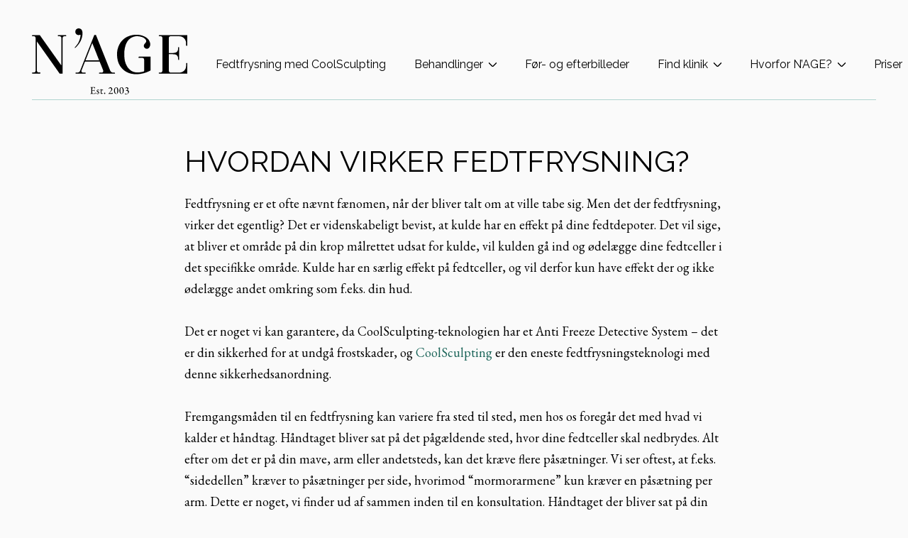

--- FILE ---
content_type: text/html; charset=UTF-8
request_url: https://nage.dk/blog/hvordan-virker-fedtfrysning/
body_size: 25977
content:
<!DOCTYPE html>
<html lang="da-DK">
<head>
    <meta charset="UTF-8">
	<meta name="viewport" content="width=device-width, initial-scale=1" />
	<meta name='robots' content='index, follow, max-image-preview:large, max-snippet:-1, max-video-preview:-1' />

	<!-- This site is optimized with the Yoast SEO plugin v26.6 - https://yoast.com/wordpress/plugins/seo/ -->
	<title>Hvordan virker fedtfrysning? - Find mere information nu - N&#039;AGE</title>
	<meta name="description" content="Læs mere om, hvordan fedtfrysning virker her. Hos N&#039;AGE har vi mange års erfaring med fedtfrysning. Find alt nødvendig viden om det her." />
	<link rel="canonical" href="https://nage.dk/blog/hvordan-virker-fedtfrysning/" />
	<meta property="og:locale" content="da_DK" />
	<meta property="og:type" content="article" />
	<meta property="og:title" content="Hvordan virker fedtfrysning? - Find mere information nu - N&#039;AGE" />
	<meta property="og:description" content="Læs mere om, hvordan fedtfrysning virker her. Hos N&#039;AGE har vi mange års erfaring med fedtfrysning. Find alt nødvendig viden om det her." />
	<meta property="og:url" content="https://nage.dk/blog/hvordan-virker-fedtfrysning/" />
	<meta property="og:site_name" content="N&#039;AGE" />
	<meta property="article:publisher" content="https://www.facebook.com/kliniknage/" />
	<meta property="article:published_time" content="2020-10-09T10:28:34+00:00" />
	<meta property="article:modified_time" content="2023-04-27T09:36:23+00:00" />
	<meta property="og:image" content="https://nage.dk/wp-content/uploads/2020/08/kh_nage_juni20_604-scaled-1.jpg" />
	<meta property="og:image:width" content="2048" />
	<meta property="og:image:height" content="1365" />
	<meta property="og:image:type" content="image/jpeg" />
	<meta name="author" content="sune@verdensbedstekollega.com" />
	<meta name="twitter:card" content="summary_large_image" />
	<meta name="twitter:label1" content="Skrevet af" />
	<meta name="twitter:data1" content="sune@verdensbedstekollega.com" />
	<meta name="twitter:label2" content="Estimeret læsetid" />
	<meta name="twitter:data2" content="7 minutter" />
	<!-- / Yoast SEO plugin. -->


<link rel='dns-prefetch' href='//fonts.googleapis.com' />
<link rel="alternate" type="application/rss+xml" title="N&#039;AGE &raquo; Feed" href="https://nage.dk/feed/" />
<link rel="alternate" type="application/rss+xml" title="N&#039;AGE &raquo;-kommentar-feed" href="https://nage.dk/comments/feed/" />
<link rel="alternate" type="application/rss+xml" title="N&#039;AGE &raquo; Hvordan virker fedtfrysning?-kommentar-feed" href="https://nage.dk/blog/hvordan-virker-fedtfrysning/feed/" />
<link rel="alternate" title="oEmbed (JSON)" type="application/json+oembed" href="https://nage.dk/wp-json/oembed/1.0/embed?url=https%3A%2F%2Fnage.dk%2Fblog%2Fhvordan-virker-fedtfrysning%2F" />
<link rel="alternate" title="oEmbed (XML)" type="text/xml+oembed" href="https://nage.dk/wp-json/oembed/1.0/embed?url=https%3A%2F%2Fnage.dk%2Fblog%2Fhvordan-virker-fedtfrysning%2F&#038;format=xml" />
<style id='wp-img-auto-sizes-contain-inline-css' type='text/css'>
img:is([sizes=auto i],[sizes^="auto," i]){contain-intrinsic-size:3000px 1500px}
/*# sourceURL=wp-img-auto-sizes-contain-inline-css */
</style>
<style id='wp-emoji-styles-inline-css' type='text/css'>

	img.wp-smiley, img.emoji {
		display: inline !important;
		border: none !important;
		box-shadow: none !important;
		height: 1em !important;
		width: 1em !important;
		margin: 0 0.07em !important;
		vertical-align: -0.1em !important;
		background: none !important;
		padding: 0 !important;
	}
/*# sourceURL=wp-emoji-styles-inline-css */
</style>
<style id='wp-block-library-inline-css' type='text/css'>
:root{--wp-block-synced-color:#7a00df;--wp-block-synced-color--rgb:122,0,223;--wp-bound-block-color:var(--wp-block-synced-color);--wp-editor-canvas-background:#ddd;--wp-admin-theme-color:#007cba;--wp-admin-theme-color--rgb:0,124,186;--wp-admin-theme-color-darker-10:#006ba1;--wp-admin-theme-color-darker-10--rgb:0,107,160.5;--wp-admin-theme-color-darker-20:#005a87;--wp-admin-theme-color-darker-20--rgb:0,90,135;--wp-admin-border-width-focus:2px}@media (min-resolution:192dpi){:root{--wp-admin-border-width-focus:1.5px}}.wp-element-button{cursor:pointer}:root .has-very-light-gray-background-color{background-color:#eee}:root .has-very-dark-gray-background-color{background-color:#313131}:root .has-very-light-gray-color{color:#eee}:root .has-very-dark-gray-color{color:#313131}:root .has-vivid-green-cyan-to-vivid-cyan-blue-gradient-background{background:linear-gradient(135deg,#00d084,#0693e3)}:root .has-purple-crush-gradient-background{background:linear-gradient(135deg,#34e2e4,#4721fb 50%,#ab1dfe)}:root .has-hazy-dawn-gradient-background{background:linear-gradient(135deg,#faaca8,#dad0ec)}:root .has-subdued-olive-gradient-background{background:linear-gradient(135deg,#fafae1,#67a671)}:root .has-atomic-cream-gradient-background{background:linear-gradient(135deg,#fdd79a,#004a59)}:root .has-nightshade-gradient-background{background:linear-gradient(135deg,#330968,#31cdcf)}:root .has-midnight-gradient-background{background:linear-gradient(135deg,#020381,#2874fc)}:root{--wp--preset--font-size--normal:16px;--wp--preset--font-size--huge:42px}.has-regular-font-size{font-size:1em}.has-larger-font-size{font-size:2.625em}.has-normal-font-size{font-size:var(--wp--preset--font-size--normal)}.has-huge-font-size{font-size:var(--wp--preset--font-size--huge)}.has-text-align-center{text-align:center}.has-text-align-left{text-align:left}.has-text-align-right{text-align:right}.has-fit-text{white-space:nowrap!important}#end-resizable-editor-section{display:none}.aligncenter{clear:both}.items-justified-left{justify-content:flex-start}.items-justified-center{justify-content:center}.items-justified-right{justify-content:flex-end}.items-justified-space-between{justify-content:space-between}.screen-reader-text{border:0;clip-path:inset(50%);height:1px;margin:-1px;overflow:hidden;padding:0;position:absolute;width:1px;word-wrap:normal!important}.screen-reader-text:focus{background-color:#ddd;clip-path:none;color:#444;display:block;font-size:1em;height:auto;left:5px;line-height:normal;padding:15px 23px 14px;text-decoration:none;top:5px;width:auto;z-index:100000}html :where(.has-border-color){border-style:solid}html :where([style*=border-top-color]){border-top-style:solid}html :where([style*=border-right-color]){border-right-style:solid}html :where([style*=border-bottom-color]){border-bottom-style:solid}html :where([style*=border-left-color]){border-left-style:solid}html :where([style*=border-width]){border-style:solid}html :where([style*=border-top-width]){border-top-style:solid}html :where([style*=border-right-width]){border-right-style:solid}html :where([style*=border-bottom-width]){border-bottom-style:solid}html :where([style*=border-left-width]){border-left-style:solid}html :where(img[class*=wp-image-]){height:auto;max-width:100%}:where(figure){margin:0 0 1em}html :where(.is-position-sticky){--wp-admin--admin-bar--position-offset:var(--wp-admin--admin-bar--height,0px)}@media screen and (max-width:600px){html :where(.is-position-sticky){--wp-admin--admin-bar--position-offset:0px}}

/*# sourceURL=wp-block-library-inline-css */
</style><style id='wp-block-button-inline-css' type='text/css'>
.wp-block-button__link{align-content:center;box-sizing:border-box;cursor:pointer;display:inline-block;height:100%;text-align:center;word-break:break-word}.wp-block-button__link.aligncenter{text-align:center}.wp-block-button__link.alignright{text-align:right}:where(.wp-block-button__link){border-radius:9999px;box-shadow:none;padding:calc(.667em + 2px) calc(1.333em + 2px);text-decoration:none}.wp-block-button[style*=text-decoration] .wp-block-button__link{text-decoration:inherit}.wp-block-buttons>.wp-block-button.has-custom-width{max-width:none}.wp-block-buttons>.wp-block-button.has-custom-width .wp-block-button__link{width:100%}.wp-block-buttons>.wp-block-button.has-custom-font-size .wp-block-button__link{font-size:inherit}.wp-block-buttons>.wp-block-button.wp-block-button__width-25{width:calc(25% - var(--wp--style--block-gap, .5em)*.75)}.wp-block-buttons>.wp-block-button.wp-block-button__width-50{width:calc(50% - var(--wp--style--block-gap, .5em)*.5)}.wp-block-buttons>.wp-block-button.wp-block-button__width-75{width:calc(75% - var(--wp--style--block-gap, .5em)*.25)}.wp-block-buttons>.wp-block-button.wp-block-button__width-100{flex-basis:100%;width:100%}.wp-block-buttons.is-vertical>.wp-block-button.wp-block-button__width-25{width:25%}.wp-block-buttons.is-vertical>.wp-block-button.wp-block-button__width-50{width:50%}.wp-block-buttons.is-vertical>.wp-block-button.wp-block-button__width-75{width:75%}.wp-block-button.is-style-squared,.wp-block-button__link.wp-block-button.is-style-squared{border-radius:0}.wp-block-button.no-border-radius,.wp-block-button__link.no-border-radius{border-radius:0!important}:root :where(.wp-block-button .wp-block-button__link.is-style-outline),:root :where(.wp-block-button.is-style-outline>.wp-block-button__link){border:2px solid;padding:.667em 1.333em}:root :where(.wp-block-button .wp-block-button__link.is-style-outline:not(.has-text-color)),:root :where(.wp-block-button.is-style-outline>.wp-block-button__link:not(.has-text-color)){color:currentColor}:root :where(.wp-block-button .wp-block-button__link.is-style-outline:not(.has-background)),:root :where(.wp-block-button.is-style-outline>.wp-block-button__link:not(.has-background)){background-color:initial;background-image:none}
/*# sourceURL=https://nage.dk/wp-includes/blocks/button/style.min.css */
</style>
<style id='wp-block-heading-inline-css' type='text/css'>
h1:where(.wp-block-heading).has-background,h2:where(.wp-block-heading).has-background,h3:where(.wp-block-heading).has-background,h4:where(.wp-block-heading).has-background,h5:where(.wp-block-heading).has-background,h6:where(.wp-block-heading).has-background{padding:1.25em 2.375em}h1.has-text-align-left[style*=writing-mode]:where([style*=vertical-lr]),h1.has-text-align-right[style*=writing-mode]:where([style*=vertical-rl]),h2.has-text-align-left[style*=writing-mode]:where([style*=vertical-lr]),h2.has-text-align-right[style*=writing-mode]:where([style*=vertical-rl]),h3.has-text-align-left[style*=writing-mode]:where([style*=vertical-lr]),h3.has-text-align-right[style*=writing-mode]:where([style*=vertical-rl]),h4.has-text-align-left[style*=writing-mode]:where([style*=vertical-lr]),h4.has-text-align-right[style*=writing-mode]:where([style*=vertical-rl]),h5.has-text-align-left[style*=writing-mode]:where([style*=vertical-lr]),h5.has-text-align-right[style*=writing-mode]:where([style*=vertical-rl]),h6.has-text-align-left[style*=writing-mode]:where([style*=vertical-lr]),h6.has-text-align-right[style*=writing-mode]:where([style*=vertical-rl]){rotate:180deg}
/*# sourceURL=https://nage.dk/wp-includes/blocks/heading/style.min.css */
</style>
<style id='wp-block-media-text-inline-css' type='text/css'>
.wp-block-media-text{box-sizing:border-box;
  /*!rtl:begin:ignore*/direction:ltr;
  /*!rtl:end:ignore*/display:grid;grid-template-columns:50% 1fr;grid-template-rows:auto}.wp-block-media-text.has-media-on-the-right{grid-template-columns:1fr 50%}.wp-block-media-text.is-vertically-aligned-top>.wp-block-media-text__content,.wp-block-media-text.is-vertically-aligned-top>.wp-block-media-text__media{align-self:start}.wp-block-media-text.is-vertically-aligned-center>.wp-block-media-text__content,.wp-block-media-text.is-vertically-aligned-center>.wp-block-media-text__media,.wp-block-media-text>.wp-block-media-text__content,.wp-block-media-text>.wp-block-media-text__media{align-self:center}.wp-block-media-text.is-vertically-aligned-bottom>.wp-block-media-text__content,.wp-block-media-text.is-vertically-aligned-bottom>.wp-block-media-text__media{align-self:end}.wp-block-media-text>.wp-block-media-text__media{
  /*!rtl:begin:ignore*/grid-column:1;grid-row:1;
  /*!rtl:end:ignore*/margin:0}.wp-block-media-text>.wp-block-media-text__content{direction:ltr;
  /*!rtl:begin:ignore*/grid-column:2;grid-row:1;
  /*!rtl:end:ignore*/padding:0 8%;word-break:break-word}.wp-block-media-text.has-media-on-the-right>.wp-block-media-text__media{
  /*!rtl:begin:ignore*/grid-column:2;grid-row:1
  /*!rtl:end:ignore*/}.wp-block-media-text.has-media-on-the-right>.wp-block-media-text__content{
  /*!rtl:begin:ignore*/grid-column:1;grid-row:1
  /*!rtl:end:ignore*/}.wp-block-media-text__media a{display:block}.wp-block-media-text__media img,.wp-block-media-text__media video{height:auto;max-width:unset;vertical-align:middle;width:100%}.wp-block-media-text.is-image-fill>.wp-block-media-text__media{background-size:cover;height:100%;min-height:250px}.wp-block-media-text.is-image-fill>.wp-block-media-text__media>a{display:block;height:100%}.wp-block-media-text.is-image-fill>.wp-block-media-text__media img{height:1px;margin:-1px;overflow:hidden;padding:0;position:absolute;width:1px;clip:rect(0,0,0,0);border:0}.wp-block-media-text.is-image-fill-element>.wp-block-media-text__media{height:100%;min-height:250px}.wp-block-media-text.is-image-fill-element>.wp-block-media-text__media>a{display:block;height:100%}.wp-block-media-text.is-image-fill-element>.wp-block-media-text__media img{height:100%;object-fit:cover;width:100%}@media (max-width:600px){.wp-block-media-text.is-stacked-on-mobile{grid-template-columns:100%!important}.wp-block-media-text.is-stacked-on-mobile>.wp-block-media-text__media{grid-column:1;grid-row:1}.wp-block-media-text.is-stacked-on-mobile>.wp-block-media-text__content{grid-column:1;grid-row:2}}
/*# sourceURL=https://nage.dk/wp-includes/blocks/media-text/style.min.css */
</style>
<style id='wp-block-buttons-inline-css' type='text/css'>
.wp-block-buttons{box-sizing:border-box}.wp-block-buttons.is-vertical{flex-direction:column}.wp-block-buttons.is-vertical>.wp-block-button:last-child{margin-bottom:0}.wp-block-buttons>.wp-block-button{display:inline-block;margin:0}.wp-block-buttons.is-content-justification-left{justify-content:flex-start}.wp-block-buttons.is-content-justification-left.is-vertical{align-items:flex-start}.wp-block-buttons.is-content-justification-center{justify-content:center}.wp-block-buttons.is-content-justification-center.is-vertical{align-items:center}.wp-block-buttons.is-content-justification-right{justify-content:flex-end}.wp-block-buttons.is-content-justification-right.is-vertical{align-items:flex-end}.wp-block-buttons.is-content-justification-space-between{justify-content:space-between}.wp-block-buttons.aligncenter{text-align:center}.wp-block-buttons:not(.is-content-justification-space-between,.is-content-justification-right,.is-content-justification-left,.is-content-justification-center) .wp-block-button.aligncenter{margin-left:auto;margin-right:auto;width:100%}.wp-block-buttons[style*=text-decoration] .wp-block-button,.wp-block-buttons[style*=text-decoration] .wp-block-button__link{text-decoration:inherit}.wp-block-buttons.has-custom-font-size .wp-block-button__link{font-size:inherit}.wp-block-buttons .wp-block-button__link{width:100%}.wp-block-button.aligncenter{text-align:center}
/*# sourceURL=https://nage.dk/wp-includes/blocks/buttons/style.min.css */
</style>
<style id='wp-block-paragraph-inline-css' type='text/css'>
.is-small-text{font-size:.875em}.is-regular-text{font-size:1em}.is-large-text{font-size:2.25em}.is-larger-text{font-size:3em}.has-drop-cap:not(:focus):first-letter{float:left;font-size:8.4em;font-style:normal;font-weight:100;line-height:.68;margin:.05em .1em 0 0;text-transform:uppercase}body.rtl .has-drop-cap:not(:focus):first-letter{float:none;margin-left:.1em}p.has-drop-cap.has-background{overflow:hidden}:root :where(p.has-background){padding:1.25em 2.375em}:where(p.has-text-color:not(.has-link-color)) a{color:inherit}p.has-text-align-left[style*="writing-mode:vertical-lr"],p.has-text-align-right[style*="writing-mode:vertical-rl"]{rotate:180deg}
/*# sourceURL=https://nage.dk/wp-includes/blocks/paragraph/style.min.css */
</style>
<style id='global-styles-inline-css' type='text/css'>
:root{--wp--preset--aspect-ratio--square: 1;--wp--preset--aspect-ratio--4-3: 4/3;--wp--preset--aspect-ratio--3-4: 3/4;--wp--preset--aspect-ratio--3-2: 3/2;--wp--preset--aspect-ratio--2-3: 2/3;--wp--preset--aspect-ratio--16-9: 16/9;--wp--preset--aspect-ratio--9-16: 9/16;--wp--preset--color--black: #000000;--wp--preset--color--cyan-bluish-gray: #abb8c3;--wp--preset--color--white: #ffffff;--wp--preset--color--pale-pink: #f78da7;--wp--preset--color--vivid-red: #cf2e2e;--wp--preset--color--luminous-vivid-orange: #ff6900;--wp--preset--color--luminous-vivid-amber: #fcb900;--wp--preset--color--light-green-cyan: #7bdcb5;--wp--preset--color--vivid-green-cyan: #00d084;--wp--preset--color--pale-cyan-blue: #8ed1fc;--wp--preset--color--vivid-cyan-blue: #0693e3;--wp--preset--color--vivid-purple: #9b51e0;--wp--preset--color--color-0: #000;--wp--preset--color--color-1: #000;--wp--preset--color--color-2: #FFF;--wp--preset--color--color-3: #B0D5CF;--wp--preset--color--color-4: #FAFAFA;--wp--preset--color--color-5: #484848;--wp--preset--color--color-6: #C6BEB5;--wp--preset--color--color-7: #EAE7E4;--wp--preset--gradient--vivid-cyan-blue-to-vivid-purple: linear-gradient(135deg,rgb(6,147,227) 0%,rgb(155,81,224) 100%);--wp--preset--gradient--light-green-cyan-to-vivid-green-cyan: linear-gradient(135deg,rgb(122,220,180) 0%,rgb(0,208,130) 100%);--wp--preset--gradient--luminous-vivid-amber-to-luminous-vivid-orange: linear-gradient(135deg,rgb(252,185,0) 0%,rgb(255,105,0) 100%);--wp--preset--gradient--luminous-vivid-orange-to-vivid-red: linear-gradient(135deg,rgb(255,105,0) 0%,rgb(207,46,46) 100%);--wp--preset--gradient--very-light-gray-to-cyan-bluish-gray: linear-gradient(135deg,rgb(238,238,238) 0%,rgb(169,184,195) 100%);--wp--preset--gradient--cool-to-warm-spectrum: linear-gradient(135deg,rgb(74,234,220) 0%,rgb(151,120,209) 20%,rgb(207,42,186) 40%,rgb(238,44,130) 60%,rgb(251,105,98) 80%,rgb(254,248,76) 100%);--wp--preset--gradient--blush-light-purple: linear-gradient(135deg,rgb(255,206,236) 0%,rgb(152,150,240) 100%);--wp--preset--gradient--blush-bordeaux: linear-gradient(135deg,rgb(254,205,165) 0%,rgb(254,45,45) 50%,rgb(107,0,62) 100%);--wp--preset--gradient--luminous-dusk: linear-gradient(135deg,rgb(255,203,112) 0%,rgb(199,81,192) 50%,rgb(65,88,208) 100%);--wp--preset--gradient--pale-ocean: linear-gradient(135deg,rgb(255,245,203) 0%,rgb(182,227,212) 50%,rgb(51,167,181) 100%);--wp--preset--gradient--electric-grass: linear-gradient(135deg,rgb(202,248,128) 0%,rgb(113,206,126) 100%);--wp--preset--gradient--midnight: linear-gradient(135deg,rgb(2,3,129) 0%,rgb(40,116,252) 100%);--wp--preset--font-size--small: 13px;--wp--preset--font-size--medium: 20px;--wp--preset--font-size--large: 36px;--wp--preset--font-size--x-large: 42px;--wp--preset--spacing--20: 0.44rem;--wp--preset--spacing--30: 0.67rem;--wp--preset--spacing--40: 1rem;--wp--preset--spacing--50: 1.5rem;--wp--preset--spacing--60: 2.25rem;--wp--preset--spacing--70: 3.38rem;--wp--preset--spacing--80: 5.06rem;--wp--preset--shadow--natural: 6px 6px 9px rgba(0, 0, 0, 0.2);--wp--preset--shadow--deep: 12px 12px 50px rgba(0, 0, 0, 0.4);--wp--preset--shadow--sharp: 6px 6px 0px rgba(0, 0, 0, 0.2);--wp--preset--shadow--outlined: 6px 6px 0px -3px rgb(255, 255, 255), 6px 6px rgb(0, 0, 0);--wp--preset--shadow--crisp: 6px 6px 0px rgb(0, 0, 0);}:where(.is-layout-flex){gap: 0.5em;}:where(.is-layout-grid){gap: 0.5em;}body .is-layout-flex{display: flex;}.is-layout-flex{flex-wrap: wrap;align-items: center;}.is-layout-flex > :is(*, div){margin: 0;}body .is-layout-grid{display: grid;}.is-layout-grid > :is(*, div){margin: 0;}:where(.wp-block-columns.is-layout-flex){gap: 2em;}:where(.wp-block-columns.is-layout-grid){gap: 2em;}:where(.wp-block-post-template.is-layout-flex){gap: 1.25em;}:where(.wp-block-post-template.is-layout-grid){gap: 1.25em;}.has-black-color{color: var(--wp--preset--color--black) !important;}.has-cyan-bluish-gray-color{color: var(--wp--preset--color--cyan-bluish-gray) !important;}.has-white-color{color: var(--wp--preset--color--white) !important;}.has-pale-pink-color{color: var(--wp--preset--color--pale-pink) !important;}.has-vivid-red-color{color: var(--wp--preset--color--vivid-red) !important;}.has-luminous-vivid-orange-color{color: var(--wp--preset--color--luminous-vivid-orange) !important;}.has-luminous-vivid-amber-color{color: var(--wp--preset--color--luminous-vivid-amber) !important;}.has-light-green-cyan-color{color: var(--wp--preset--color--light-green-cyan) !important;}.has-vivid-green-cyan-color{color: var(--wp--preset--color--vivid-green-cyan) !important;}.has-pale-cyan-blue-color{color: var(--wp--preset--color--pale-cyan-blue) !important;}.has-vivid-cyan-blue-color{color: var(--wp--preset--color--vivid-cyan-blue) !important;}.has-vivid-purple-color{color: var(--wp--preset--color--vivid-purple) !important;}.has-black-background-color{background-color: var(--wp--preset--color--black) !important;}.has-cyan-bluish-gray-background-color{background-color: var(--wp--preset--color--cyan-bluish-gray) !important;}.has-white-background-color{background-color: var(--wp--preset--color--white) !important;}.has-pale-pink-background-color{background-color: var(--wp--preset--color--pale-pink) !important;}.has-vivid-red-background-color{background-color: var(--wp--preset--color--vivid-red) !important;}.has-luminous-vivid-orange-background-color{background-color: var(--wp--preset--color--luminous-vivid-orange) !important;}.has-luminous-vivid-amber-background-color{background-color: var(--wp--preset--color--luminous-vivid-amber) !important;}.has-light-green-cyan-background-color{background-color: var(--wp--preset--color--light-green-cyan) !important;}.has-vivid-green-cyan-background-color{background-color: var(--wp--preset--color--vivid-green-cyan) !important;}.has-pale-cyan-blue-background-color{background-color: var(--wp--preset--color--pale-cyan-blue) !important;}.has-vivid-cyan-blue-background-color{background-color: var(--wp--preset--color--vivid-cyan-blue) !important;}.has-vivid-purple-background-color{background-color: var(--wp--preset--color--vivid-purple) !important;}.has-black-border-color{border-color: var(--wp--preset--color--black) !important;}.has-cyan-bluish-gray-border-color{border-color: var(--wp--preset--color--cyan-bluish-gray) !important;}.has-white-border-color{border-color: var(--wp--preset--color--white) !important;}.has-pale-pink-border-color{border-color: var(--wp--preset--color--pale-pink) !important;}.has-vivid-red-border-color{border-color: var(--wp--preset--color--vivid-red) !important;}.has-luminous-vivid-orange-border-color{border-color: var(--wp--preset--color--luminous-vivid-orange) !important;}.has-luminous-vivid-amber-border-color{border-color: var(--wp--preset--color--luminous-vivid-amber) !important;}.has-light-green-cyan-border-color{border-color: var(--wp--preset--color--light-green-cyan) !important;}.has-vivid-green-cyan-border-color{border-color: var(--wp--preset--color--vivid-green-cyan) !important;}.has-pale-cyan-blue-border-color{border-color: var(--wp--preset--color--pale-cyan-blue) !important;}.has-vivid-cyan-blue-border-color{border-color: var(--wp--preset--color--vivid-cyan-blue) !important;}.has-vivid-purple-border-color{border-color: var(--wp--preset--color--vivid-purple) !important;}.has-vivid-cyan-blue-to-vivid-purple-gradient-background{background: var(--wp--preset--gradient--vivid-cyan-blue-to-vivid-purple) !important;}.has-light-green-cyan-to-vivid-green-cyan-gradient-background{background: var(--wp--preset--gradient--light-green-cyan-to-vivid-green-cyan) !important;}.has-luminous-vivid-amber-to-luminous-vivid-orange-gradient-background{background: var(--wp--preset--gradient--luminous-vivid-amber-to-luminous-vivid-orange) !important;}.has-luminous-vivid-orange-to-vivid-red-gradient-background{background: var(--wp--preset--gradient--luminous-vivid-orange-to-vivid-red) !important;}.has-very-light-gray-to-cyan-bluish-gray-gradient-background{background: var(--wp--preset--gradient--very-light-gray-to-cyan-bluish-gray) !important;}.has-cool-to-warm-spectrum-gradient-background{background: var(--wp--preset--gradient--cool-to-warm-spectrum) !important;}.has-blush-light-purple-gradient-background{background: var(--wp--preset--gradient--blush-light-purple) !important;}.has-blush-bordeaux-gradient-background{background: var(--wp--preset--gradient--blush-bordeaux) !important;}.has-luminous-dusk-gradient-background{background: var(--wp--preset--gradient--luminous-dusk) !important;}.has-pale-ocean-gradient-background{background: var(--wp--preset--gradient--pale-ocean) !important;}.has-electric-grass-gradient-background{background: var(--wp--preset--gradient--electric-grass) !important;}.has-midnight-gradient-background{background: var(--wp--preset--gradient--midnight) !important;}.has-small-font-size{font-size: var(--wp--preset--font-size--small) !important;}.has-medium-font-size{font-size: var(--wp--preset--font-size--medium) !important;}.has-large-font-size{font-size: var(--wp--preset--font-size--large) !important;}.has-x-large-font-size{font-size: var(--wp--preset--font-size--x-large) !important;}
/*# sourceURL=global-styles-inline-css */
</style>
<style id='core-block-supports-inline-css' type='text/css'>
.wp-container-core-buttons-is-layout-499968f5{justify-content:center;}
/*# sourceURL=core-block-supports-inline-css */
</style>

<style id='classic-theme-styles-inline-css' type='text/css'>
/*! This file is auto-generated */
.wp-block-button__link{color:#fff;background-color:#32373c;border-radius:9999px;box-shadow:none;text-decoration:none;padding:calc(.667em + 2px) calc(1.333em + 2px);font-size:1.125em}.wp-block-file__button{background:#32373c;color:#fff;text-decoration:none}
/*# sourceURL=/wp-includes/css/classic-themes.min.css */
</style>
<link rel='stylesheet' id='font-1-css' href='https://fonts.googleapis.com/css2?family=EB+Garamond%3Aital%2Cwght%400%2C400%3B0%2C600%3B1%2C400%3B1%2C600&#038;display=swap&#038;ver=2.2.3' type='text/css' media='all' />
<link rel='stylesheet' id='font-2-css' href='https://fonts.googleapis.com/css2?family=Raleway%3Awght%40400%3B500%3B600&#038;display=swap&#038;ver=2.2.3' type='text/css' media='all' />
<link rel='stylesheet' id='font-3-css' href='https://fonts.googleapis.com/css2?family=Open+Sans%3Awght%40400%3B700&#038;display=swap&#038;ver=2.2.3' type='text/css' media='all' />
<link rel='stylesheet' id='app-css-css' href='https://nage.dk/wp-content/themes/nagetwentyone/dist/css/app.css?ver=2.2.3' type='text/css' media='all' />
<link rel="https://api.w.org/" href="https://nage.dk/wp-json/" /><link rel="alternate" title="JSON" type="application/json" href="https://nage.dk/wp-json/wp/v2/posts/10597" /><link rel="EditURI" type="application/rsd+xml" title="RSD" href="https://nage.dk/xmlrpc.php?rsd" />
<meta name="generator" content="WordPress 6.9" />
<link rel='shortlink' href='https://nage.dk/?p=10597' />

		<!-- Google Tag Manager -->
		<script>!function(){"use strict";function l(e){for(var t=e,r=0,n=document.cookie.split(";");r<n.length;r++){var o=n[r].split("=");if(o[0].trim()===t)return o[1]}}function s(e){return localStorage.getItem(e)}function u(e){return window[e]}function A(e,t){e=document.querySelector(e);return t?null==e?void 0:e.getAttribute(t):null==e?void 0:e.textContent}var e=window,t=document,r="script",n="dataLayer",o="https://ss-eu.nage.dk",a="",i="kmvhluiag",c="7Bc9=aWQ9R1RNLVBDMlpTTTI%3D&amp;sort=asc",g="cookie",v="_sbp",E="",d=!1;try{var d=!!g&&(m=navigator.userAgent,!!(m=new RegExp("Version/([0-9._]+)(.*Mobile)?.*Safari.*").exec(m)))&&16.4<=parseFloat(m[1]),f="stapeUserId"===g,I=d&&!f?function(e,t,r){void 0===t&&(t="");var n={cookie:l,localStorage:s,jsVariable:u,cssSelector:A},t=Array.isArray(t)?t:[t];if(e&&n[e])for(var o=n[e],a=0,i=t;a<i.length;a++){var c=i[a],c=r?o(c,r):o(c);if(c)return c}else console.warn("invalid uid source",e)}(g,v,E):void 0;d=d&&(!!I||f)}catch(e){console.error(e)}var m=e,g=(m[n]=m[n]||[],m[n].push({"gtm.start":(new Date).getTime(),event:"gtm.js"}),t.getElementsByTagName(r)[0]),v=I?"&bi="+encodeURIComponent(I):"",E=t.createElement(r),f=(d&&(i=8<i.length?i.replace(/([a-z]{8}$)/,"kp$1"):"kp"+i),!d&&a?a:o);E.async=!0,E.src=f+"/"+i+".js?"+c+v,null!=(e=g.parentNode)&&e.insertBefore(E,g)}();</script>
		<!-- End Google Tag Manager -->
				<link rel="preconnect" href="https://fonts.gstatic.com">

				<link rel="shortcut icon" href="https://nage.dk/wp-content/themes/nagetwentyone/dist/images/icons/favicon.png?v2.2.3">
		<link rel="icon" sizes="192x192" href="https://nage.dk/wp-content/themes/nagetwentyone/dist/images/icons/192x192.png?v=2.2.3">
		<link rel="icon" sizes="128x128" href="https://nage.dk/wp-content/themes/nagetwentyone/dist/images/icons/128x128.png?v=2.2.3">

		<link rel="apple-touch-icon" href="https://nage.dk/wp-content/themes/nagetwentyone/dist/images/icons/40x40.png?v=2.2.3">
		<link rel="apple-touch-icon" sizes="76x76" href="https://nage.dk/wp-content/themes/nagetwentyone/dist/images/icons/76x76.png?v=2.2.3">
		<link rel="apple-touch-icon" sizes="80x80" href="https://nage.dk/wp-content/themes/nagetwentyone/dist/images/icons/80x80.png?v=2.2.3">
		<link rel="apple-touch-icon" sizes="120x120" href="https://nage.dk/wp-content/themes/nagetwentyone/dist/images/icons/120x120.png?v=2.2.3">
		<link rel="apple-touch-icon" sizes="152x152" href="https://nage.dk/wp-content/themes/nagetwentyone/dist/images/icons/152x152.png?v=2.2.3">
		<link rel="apple-touch-icon" sizes="180x180" href="https://nage.dk/wp-content/themes/nagetwentyone/dist/images/icons/180x180.png?v=2.2.3">
						<meta name="apple-mobile-web-app-status-bar-style" content="#000000">
		<meta name="apple-mobile-web-app-capable" content="no">
		<meta name="mobile-mobile-web-app-capable" content="no">
				<meta name="format-detection" content="telephone=no,address=no">
				<meta name="google" content="notranslate">

				<meta http-equiv="X-UA-Compatible" content="IE=edge" >
		<meta name="msapplication-TileImage" content="https://nage.dk/wp-content/themes/nagetwentyone/dist/images/icons/558x558.png?v2.2.3">
		<meta name="msapplication-TileColor" content="#ff562e">

		<!--[if IEMobile]>
		<meta http-equiv="cleartype" content="on">
		<![endif]-->
		<script type="application/ld+json" id="nage21-schema">{"@context":"https:\/\/schema.org","@type":"WebPage","name":"Hvordan virker fedtfrysning?","url":"https:\/\/nage.dk\/blog\/hvordan-virker-fedtfrysning\/","@id":"https:\/\/nage.dk\/blog\/hvordan-virker-fedtfrysning\/","datePublished":"2020-10-09T12:28:34+02:00","dateModified":"2023-04-27T11:36:23+02:00","description":"L\u00e6s mere om, hvordan fedtfrysning virker her. Hos N&#039;AGE har vi mange \u00e5rs erfaring med fedtfrysning. Find alt n\u00f8dvendig viden om det her.","inLanguage":"da-DK","primaryImageOfPage":{"@type":"ImageObject","url":"https:\/\/nage.dk\/wp-content\/uploads\/2020\/08\/kh_nage_juni20_604-scaled-1.jpg","contentUrl":"https:\/\/nage.dk\/wp-content\/uploads\/2020\/08\/kh_nage_juni20_604-scaled-1.jpg","width":2048,"height":1365,"caption":"Coolsculpting"},"isPartOf":{"@type":"WebSite","name":"N'AGE","url":"https:\/\/nage.dk","@id":"https:\/\/nage.dk#website","publisher":{"@type":["Organization","Brand"],"@id":"https:\/\/nage.dk\/#organization","name":"N'AGE","url":"https:\/\/nage.dk\/","sameAs":["https:\/\/www.facebook.com\/kliniknage\/","https:\/\/www.instagram.com\/kliniknage\/","https:\/\/twitter.com\/kliniknage","https:\/\/dk.linkedin.com\/company\/n'age","https:\/\/www.youtube.com\/channel\/UCiVamsVZnntxEvRBWKH4z1A"],"description":"N'AGE | Kosmetisk klinik | Med kosmetiske hudforyngende behandlinger forsk\u00f8nner vi din hud uden at lave om. Book tid til gratis konsultation her.","legalName":"N'age ApS","address":{"addressCountry":"DK","addressRegion":"Region Hovedstaden","addressLocality":"K\u00f8benhavn K","postalCode":"1050","streetAddress":"Kongens Nytorv 28"},"email":"info@nage.dk","telephone":"+4570273366","vatID":"DK 26887054","foundingDate":"2002"}},"breadcrumb":{"@type":"BreadcrumbList","itemListElement":[{"@type":"ListItem","position":1,"item":{"@type":"WebPage","@id":"https:\/\/nage.dk\/","name":"Forside"}},{"@type":"ListItem","position":2,"item":{"@type":"WebPage","@id":"https:\/\/nage.dk\/blog\/","name":"Blog - N'AGE"}},{"@type":"ListItem","position":3,"item":{"@type":"WebPage","@id":"https:\/\/nage.dk\/blog\/hvordan-virker-fedtfrysning\/","name":"Hvordan virker fedtfrysning?"}}]},"mainEntity":{"@type":"Article","headline":"Hvordan virker fedtfrysning?","description":"L\u00e6s mere om, hvordan fedtfrysning virker her. Hos N&#039;AGE har vi mange \u00e5rs erfaring med fedtfrysning. Find alt n\u00f8dvendig viden om det her.","articleBody":"Fedtfrysning er et ofte n\u00e6vnt f\u00e6nomen, n\u00e5r der bliver talt om at ville tabe sig. Men det der fedtfrysning, virker det egentlig? Det er videnskabeligt bevist, at kulde har en effekt p\u00e5 dine fedtdepoter. Det vil sige, at bliver et omr\u00e5de p\u00e5 din krop m\u00e5lrettet udsat for kulde, vil kulden g\u00e5 ind og \u00f8del\u00e6gge dine fedtceller i det specifikke omr\u00e5de. Kulde har en s\u00e6rlig effekt p\u00e5 fedtceller, og vil derfor kun have effekt der og ikke \u00f8del\u00e6gge andet omkring som f.eks. din hud.\n\nDet er noget vi kan garantere, da CoolSculpting-teknologien har et Anti Freeze Detective System \u2013 det er din sikkerhed for at undg\u00e5 frostskader, og CoolSculpting er den eneste fedtfrysningsteknologi med denne sikkerhedsanordning.\n\nFremgangsm\u00e5den til en fedtfrysning kan variere fra sted til sted, men hos os foreg\u00e5r det med hvad vi kalder et h\u00e5ndtag. H\u00e5ndtaget bliver sat p\u00e5 det p\u00e5g\u00e6ldende sted, hvor dine fedtceller skal nedbrydes. Alt efter om det er p\u00e5 din mave, arm eller andetsteds, kan det kr\u00e6ve flere p\u00e5s\u00e6tninger. Vi ser oftest, at f.eks. \u201csidedellen\u201d kr\u00e6ver to p\u00e5s\u00e6tninger per side, hvorimod \u201cmormorarmene\u201d kun kr\u00e6ver en p\u00e5s\u00e6tning per arm. Dette er noget, vi finder ud af sammen inden til en konsultation. H\u00e5ndtaget der bliver sat p\u00e5 din krop, sidder fast via vakuum og vil sidde fast i mellem 35 til 60 minutter afh\u00e6ngigt af omr\u00e5det.\n\nDe f\u00f8rste 10 minutter kan f\u00f8les ubehagelige, men efterf\u00f8lgende vil det v\u00e6re smertefrit. N\u00e5r tiden er g\u00e5et, s\u00e5 vil vores kosmetiske sygeplejerske massere omr\u00e5det. Det kan for nogle g\u00f8re lidt ondt, n\u00e5r omr\u00e5det stille og roligt bliver varmet op af massagen. Det skal n\u00e6vnes, at de op til 60 minutter som udgangspunkt er per p\u00e5s\u00e6tning, og en behandling kan derfor variere alt efter antal p\u00e5s\u00e6tninger og omr\u00e5de. Ved behandling af \u201dmormorarme\u201d skal h\u00e5ndtaget eksempelvis sidde p\u00e5 35 minutter per arm. Vi tilbyder fedtfrysning til forskellige steder p\u00e5 din krop, f.eks.: mave, l\u00e5r, kn\u00e6, hage, overarme m.m.\nFedtfrysning, virker det?\nMen virker fedtfrysning s\u00e5? Som n\u00e6vnt tidligere er det videnskabeligt bevist, at direkte kulde p\u00e5 et specifikt omr\u00e5de hj\u00e6lper til at nedbryde fedtcellerne og bindev\u00e6vet, som er det, der g\u00f8r, at fedtfrysning virker. Det er ogs\u00e5 p\u00e5vist, at fedtfrysning har en effekt allerede efter blot \u00e9n behandling. Det p\u00e5virker kun fedtcellerne, og g\u00e5r ikke ind og \u00f8del\u00e6gger andet til trods for den ih\u00e6rdige kulde. Temperaturen bliver helt ned til minus 11 grader, og vil derfor f\u00f8les rigtig koldt lige i starten. Fedtfrysning, ogs\u00e5 kaldet CoolSculpting, reducerer dit fedt med op til 25 % p\u00e5 det p\u00e5g\u00e6ldende sted. S\u00e5 n\u00e6ste gang du sp\u00f8rger: Fedtfrysning, virker det?, s\u00e5 er svaret: Ja, det g\u00f8r det.\nHvor hurtigt virker fedtfrysning?\nVed en fedtfrysningsbehandling er det vigtigt at huske p\u00e5, at den ikke fjerner alt dit fedt, og at du ikke ser resultatet med det samme. Men frygt ej, fedtfrysning virker som sagt! Det tager bare tid for din krop at nedbryde fedtcellerne helt. Det kan tage fra en m\u00e5ned og helt op til tre m\u00e5neder f\u00f8r det fulde resultat af behandlingen kan ses. Grundet resultaterne, der er videnskabelige bevist, er fedtfrysning med CoolSculpting-teknologien blevet FDA-godkendt, som er de amerikanske sikkerhedsmyndigheders strengeste sikkerhedsgodkendelse.\nFedtfrysning vs. slankekur\nSelvom fedtfrysning virker, m\u00e5 det aldrig erstatte eller ses som et alternativ til en slankekur. Forskellen mellem fedtfrysning og en slankekur er, at fedtfrysning decideret fjerner og minimerer antallet af fedtdepoter i din krop, hvorimod en slankekur minimerer st\u00f8rrelsen p\u00e5&nbsp; dine fedtdepoter \u2013 men uden at fjerne dem permanent. Hvis du tager p\u00e5 igen efter et v\u00e6gttabsforl\u00f8b, vil dine fedtdepoter udvide sig. Hvis du tager p\u00e5 igen efter en fedtfrysningsbehandling, vil fedtet fordele sig anderledes, end det plejer, fordi der simpelthen ikke er lige s\u00e5 mange fedtceller at udvide i det behandlede omr\u00e5de. Derfor er behandlingen eminent til de omr\u00e5der, man ikke kan tr\u00e6ne v\u00e6k. Fedtfrysning virker naturligvis ogs\u00e5 godt p\u00e5 folk, der gerne vil have fjernet fedtdepoter p\u00e5 omr\u00e5der, hvor de har meget fedt.\nFedtfrysning vs. fedtsugning\nFedtsugning er en kirurgisk metode, som g\u00e5r ind og fjerner en vis m\u00e6ngde af fedtceller i et bestemt omr\u00e5de. Det foreg\u00e5r oftest under enten lokalbed\u00f8velse eller fuld bed\u00f8velse. Udover det, kan du regne med at en lang helingsperiode, som oftest betyder 10-14 dages sygemelding, da proceduren involverer kirurgi. Desuden kan man i nogle tilf\u00e6lde risikere gener efterf\u00f8lgende. Alt dette undg\u00e5r du ved en fedtfrysning.\nFordelene ved fedtfrysning\nIf\u00f8lge unders\u00f8gelser er en tredjedel af danskerne utilfredse med deres krop p\u00e5 den ene eller anden m\u00e5de. Unders\u00f8gelserne viser ogs\u00e5, at det oftest er kvinder i alderen 30-39 \u00e5r, som er mest utilfredse. I s\u00e5danne situationer kan en fedtfrysning v\u00e6re en god ide og et godt alternativ til kosmetisk kirurgi \u2013 hvis det alts\u00e5 er genstridige fedtdepoter, man er utilfreds med. Med fedtfrysning er der nemlig hverken bed\u00f8velse, operationer eller andre indgreb af den slags involveret. Dette er en stor fordel, da tallene ogs\u00e5 viser, at flere og flere med tiden fortryder deres kirurgiske, kosmetiske indgreb enten p\u00e5 grund af komplikationer eller andet. Med en fedtfrysning kan det garanteres, at du undg\u00e5r tydelige ar eller komplikationer, der kan reducere din livskvalitet.\n\nN\u00e5r du kommer til fedtfrysning hos os, er det blot dig og vores CoolSculpting-maskine. Du har dog under hele behandlingen mulighed for at komme i kontakt med os, men du vil prim\u00e6rt v\u00e6re alene, s\u00e5 du kan sagtens sidde og arbejde, slappe af eller g\u00f8re lige hvad du vil.\nInden behandling\nInden din behandling hos os skal du ikke g\u00f8re meget. Dog skal vi have en konsultation sammen inden, hvor du vil blive vejledt af vores yderst kompetente personale. Dette er lovpligtigt if\u00f8lge Sundhedsstyrelsen. Udover det vil du blive r\u00e5dgivet og vejledt b\u00e5de mundtligt og skriftligt om behandlingen, s\u00e5 du har al den information, du beh\u00f8ver. P\u00e5 den m\u00e5de sikrer vi os, at du g\u00e5r tilfreds herfra i sidste ende, da vi har givet dig relevante oplysninger samt en bet\u00e6nkningstid til at overveje, om behandlingen stadig er noget for dig.\nEfter behandling\nFedtfrysning metoden sikrer minimale bivirkninger efterf\u00f8lgende. P\u00e5 den m\u00e5de er du n\u00e6rmest helt p\u00e5 toppen, n\u00e5r du g\u00e5r herfra og kan forts\u00e6tte din dag, som var intet h\u00e6ndt. Dog kan der v\u00e6re sm\u00e5 bivirkninger s\u00e5som lidt prikken p\u00e5 det udsatte omr\u00e5de, sm\u00e5 bl\u00e5 m\u00e6rker og muligvis en smule h\u00e6velser ogs\u00e5. Ingen af de mulige bivirkninger vil have den store p\u00e5virkning p\u00e5 din hverdag eller p\u00e5 nogen m\u00e5de g\u00f8r dig sengeliggende.\n\n \nKan alle f\u00e5 en fedtfrysning?\nFedtfrysning er for de fleste, dog ikke alle. Er du meget overv\u00e6gtig, gravid, har Raynauds disease, diabetes, brok, pacemaker eller nedsat leverfunktion, er fedtfrysning ikke for dig. Har du andre sygdomme, som ikke er n\u00e6vnt her, b\u00f8r det noteres til konsultationen, s\u00e5 vi kan vurdere dig. Er du derimod sund og rask, en anelse overv\u00e6gtigt eller slank men har et bestemt sted, hvor dit fedt bare ikke vil forsvinde, s\u00e5 er fedtfrysning for dig. Lyder fedtfrysning\/CoolSculpting som noget for dig, s\u00e5 er du velkommen til at booke en tid til en gratis og uforpligtende konsultation hos os.","image":"https:\/\/nage.dk\/wp-content\/uploads\/2020\/08\/kh_nage_juni20_604-scaled-1.jpg","author":{"@type":"Organization","name":"N'AGE","@id":"https:\/\/nage.dk#website"},"publisher":{"@type":"Organization","name":"N'AGE","@id":"https:\/\/nage.dk#organization","logo":{"@type":"ImageObject","url":"https:\/\/nage.dk\/wp-content\/themes\/nagetwentyone\/dist\/images\/nage-logo-est.svg"}}},"potentialAction":{"@type":"ReadAction","target":{"@type":"EntryPoint","urlTemplate":"https:\/\/nage.dk\/blog\/hvordan-virker-fedtfrysning\/"}}}</script><link rel="icon" href="https://nage.dk/wp-content/uploads/2025/04/cropped-Design-uden-navn-95-32x32.png" sizes="32x32" />
<link rel="icon" href="https://nage.dk/wp-content/uploads/2025/04/cropped-Design-uden-navn-95-192x192.png" sizes="192x192" />
<link rel="apple-touch-icon" href="https://nage.dk/wp-content/uploads/2025/04/cropped-Design-uden-navn-95-180x180.png" />
<meta name="msapplication-TileImage" content="https://nage.dk/wp-content/uploads/2025/04/cropped-Design-uden-navn-95-270x270.png" />
<link rel='stylesheet' id='wpforms-no-styles-css' href='https://nage.dk/wp-content/plugins/wpforms/assets/css/frontend/wpforms-no-styles.min.css?ver=1.9.8.7' type='text/css' media='all' />
</head>
<body class="wp-singular post-template-default single single-post postid-10597 single-format-standard wp-theme-nagetwentyone darkmode no-cover">
<section id="canvas">
		<header id="the-header">
		<div class="header-inner">

			<a href="https://nage.dk/" class="logo" title="N&#039;AGE - Bliv en friskere udgave af dig selv" data-color-theme="light">
				<svg xmlns="http://www.w3.org/2000/svg" version="1.1" viewBox="0 0 480.9 204.1"><g><g><path fill="#231f20" d="M396.2,136.6c-.7,0-1.4,0-2.1,0-.8,0-1.4.5-1.5,1.3-.1.8.3,1.7,1,1.9.5.2,1.1.2,1.5.2,28.3,0,56.7,0,85,0h.8v-.5c0-10.2,0-20.5,0-30.7,0-.3,0-.7-.1-1-.1-.5-.4-.8-1-.9-.6,0-1.1,0-1.5.2-.3.3-.5.8-.6,1.6,0,1,0,2.1-.1,3.1,0,2.4-.1,4.9-.5,7.3-1.1,6.5-4.5,11.4-10,14.7-3.3,2-7.2,2.8-12.5,2.9-3.8,0-7.5,0-11.3,0-4.5,0-9,0-13.5,0h0c-1.8,0-3.3-.5-4.3-1.6-1-1-1.6-2.5-1.6-4.3,0-12.1,0-24.3,0-36.2,0-4.4,0-8.8,0-13.2v-1.6h.4c1.1,0,2.3,0,3.4,0,2.7,0,5.2,0,7.8,0,2.5,0,4.8.3,7,.6,4.4.7,7.2,2.7,8.7,6.2.8,1.9,1.3,4,1.4,6.4,0,.3,0,.7,0,1,0,.8,0,1.7.2,2.5.1.8.7,1.3,1.5,1.3.8,0,1.5-.6,1.6-1.4,0-.5,0-1,0-1.6,0-11.5,0-23.1,0-34.6,0-.4,0-.8-.1-1.1-.2-.8-.7-1.2-1.5-1.3-.7,0-1.4.4-1.6,1.2s-.1.7-.1,1.1v.3c0,.6-.1,1.2-.1,1.8,0,1.2-.1,2.5-.4,3.8-.9,4.6-3.2,7.5-7.1,8.7-2.4.8-4.7,1.2-6.8,1.3-3.1.2-6.2.2-9.2.2-1.2,0-2.5,0-3.7,0-.2,0-.4,0-.7,0h-.8s0-19.9,0-19.9c0-8.7,0-17.8,0-26.7,0-2.7,1.9-4.6,3.8-5.1.7-.2,1.5-.3,2.4-.3h1.5c6.6,0,13.4,0,20.1,0,2.2,0,4.8,0,7.4.4,6,.7,10.7,3.5,14.1,8.4,2.6,3.7,4,8,4.2,13.1,0,1.3,0,2.6,0,3.9,0,.8,0,1.5,0,2.3,0,1.3.6,1.6,1.1,1.7.7.2,1.3.1,1.7-.2.4-.3.6-.8.6-1.6,0-8.6,0-17.2,0-25.8v-5.2c0-.1,0-.3,0-.4h-.4c-28.4,0-56.9,0-85.3,0-.4,0-.7,0-1,.1-.9.3-1.3,1-1.2,1.9,0,.8.7,1.3,1.6,1.4.6,0,1.2,0,1.7,0,.6,0,1.3,0,1.9,0,.7,0,1.6,0,2.3.3,2.4.7,3.6,2.5,3.6,5.5v71.3c0,2.8,0,5.6,0,8.4,0,7,0,14.1,0,21.2,0,3.2-2.2,5.6-5.5,5.6-.6,0-1.3,0-1.9,0h-.2Z"/><path fill="#231f20" d="M15.2,40.3l1,1.3c.2.2.3.4.4.6l57,80.3c4,5.7,8,11.3,12,17,.2.3.5.5.7.5,2.3,0,4.6,0,7,0h1.8s0-109.6,0-109.6c0-.2,0-.4,0-.7.1-3.1,1.9-5.1,4.9-5.4,1.4-.2,2.8-.1,4.2-.1,1.4,0,2.2-.7,2.2-1.8,0-1-.8-1.6-2.2-1.6h-3.8c-6.1,0-12.1,0-18.2,0-.5,0-.9,0-1.2.2-.5.2-.9.5-1.1,1-.1.5,0,.9.3,1.3.3.4.9.7,1.4.8.8.1,1.7,0,2.5,0,.3,0,.5,0,.8,0,1.9,0,3.5.5,4.6,1.6,1.1,1.1,1.7,2.7,1.7,4.7,0,20.4,0,40.8,0,61.2v20.8c0,.2,0,.4,0,.7v1.5c0,0-1-1.1-1-1.1-.1-.1-.2-.2-.2-.3l-7-9.8c-19.4-27.3-38.8-54.7-58.2-82-.3-.5-.6-.6-1.2-.6h0c-4.9,0-9.9,0-14.8,0H2.4c-.4,0-.7,0-1,.1-1,.2-1.4.8-1.3,1.7,0,.8.8,1.5,1.6,1.5.5,0,1,0,1.5,0,.7,0,1.3,0,2,0,1,0,2,.2,2.9.5,2.1.9,3.2,2.7,3.2,5.4,0,27,0,53.9,0,80.9v19.5c0,.2,0,.5,0,.7,0,2.7-1.9,4.7-4.5,5.1-1.5.2-3,.1-4.5.2-.5,0-.9,0-1.3.2-.7.3-1.1,1.1-.9,1.9.2.8.9,1.2,1.8,1.2,2.5,0,5.1,0,7.6,0h6.3c2.9,0,5.8,0,8.7,0,1.2,0,2.1-.6,2.1-1.6,0-.5-.1-.9-.4-1.2-.4-.4-1-.6-1.6-.6-.5,0-1.1,0-1.6,0-.5,0-1.1,0-1.6,0-3.9,0-6-2.2-6-6.1V40.3Z"/><path fill="#231f20" d="M161.9,140h.9c.7,0,1.3,0,2,0,.9,0,1.4-.4,1.7-1,.2-.5.2-1.1-.1-1.5-.3-.5-.9-.8-1.5-.8-.8,0-1.6,0-2.4,0-1.2,0-2.5,0-3.8,0-1.4,0-2.6-.4-3.5-.9-2-1.2-2.5-3.6-1.4-6.4l3.2-8.2c2.3-5.9,4.7-11.8,7-17.7.3-.7.7-1,1.5-1h0c14.3,0,28.6,0,42.9,0h0c1,0,1.3.5,1.6,1.1,1,2.6,2.1,5.2,3.2,7.8,1.7,4.3,3.5,8.6,5.2,13,.2.6.5,1.2.8,1.8.8,1.7,1.5,3.5,1.7,5.5.2,1.5-.3,2.8-1.5,3.8-1.3,1.1-2.7,1.2-3.9,1.3-.9,0-1.7,0-2.6,0-1.2,0-2.5,0-3.7,0-.9,0-1.6.7-1.6,1.6,0,.9.4,1.5,1.4,1.7.3,0,.6,0,.9,0h36.7c2.9,0,5.8,0,8.7,0,1.3,0,2-.6,2-1.6,0-1.1-.8-1.7-2-1.8-.5,0-1.1,0-1.6,0-.6,0-1.3,0-1.9,0-2.2,0-4-.5-5.4-1.4-2.5-1.5-3.7-4-4.6-6.1-4.6-11.4-9.1-22.8-13.7-34.2l-21.1-52.6c-2.9-7.2-5.8-14.4-8.6-21.6-.2-.5-.4-.6-.8-.6-1.3,0-2.5,0-3.7,0-.5,0-.8.1-1,.7-6.4,16.2-12.9,32.3-19.3,48.5l-12.2,30.8c-4.1,10.3-8.2,20.6-12.3,30.9-1.4,3.4-3.7,5.3-7,5.4-1.2,0-2.3,0-3.5,0-.7,0-1.4,0-2.1,0-1,0-1.6.6-1.7,1.6,0,.5.1.9.4,1.2.4.4.9.6,1.6.6,6.3,0,12.6,0,18.8,0h6.3ZM208.2,99h-42.4l21.1-53.6,1.9,4.9,19.4,48.8Z"/></g><path fill="#231f20" d="M150.4,19.7v.4c.4,8.6-4.6,22.6-10.8,30.5-1,1.2-2,2.4-3,3.6-1.1,1.3-2.3,2.7-3.4,4-.3.3-1.1,1.5-.4,2.1.4.3,1.3,0,2-.6.9-.7,1.8-1.6,2.6-2.5l.6-.6c12.3-12.9,18.4-26.5,18.6-41.7,0-3.2-.3-7.4-3.1-10.9-2.9-3.6-8.3-5-12.7-3.3-4.5,1.7-6.9,6.1-6.4,11.3.4,4.3,4.2,8.1,8.6,8.6,1.6.2,3.2-.1,4.8-.4.7-.1,1.5-.3,2.2-.4h.4Z"/><path fill="#231f20" d="M367.5,87c0,4.4,0,8.5,0,12.5,0,9.6,0,19.2,0,28.8,0,1.3-.4,1.9-1.5,2.5-14.3,7.4-29.4,11.4-45.5,10.9-16.2-.6-30.7-5.9-41.9-18.1-8.2-8.9-12.7-19.6-14.3-31.4-1.7-12.1-1.2-24.1,3.3-35.6,7.3-19,21.1-30.7,40.8-35.3,13.1-3,26.1-2.4,38.6,3.1,7.8,3.5,14.4,8.5,17.6,16.7,2.3,6,2.7,12.3-1.3,17.9-3.2,4.5-9.2,5.3-13.5,2-4.1-3.1-4.6-8.7-1.2-13,.9-1.2,2-2.2,3-3.3,3-3.5,3.1-6.9.3-10.5-2.9-3.7-6.9-6-11.2-7.5-12.4-4.2-24.4-3.6-35.6,3.8-7.6,5.1-12,12.7-15,21.1-4.2,12-4.7,24.4-3.9,36.9.6,9.7,2.6,19,7.5,27.5,8.3,14.7,20.9,21.5,37.7,20.2,4.8-.4,9.6-1.9,14.3-2.8,1.2-.2,1.6-.9,1.6-2.1,0-11.5,0-23,0-34.5,0-3.6-2-5.6-5.5-5.6-2.9,0-5.7,0-8.6,0-.5,0-1.1,0-1.6,0-1.2-.2-2.2-.9-1.8-2.1.2-.7,1.3-1.6,2-1.7,2.2-.2,4.4,0,6.5,0,9,0,18,0,27,0h2.5Z"/></g><g><path fill="#231f20" d="M191.9,181.7c1.1,0,2.5,0,3-.1,0,0,.3.2.3.4,0,1.3,0,2.5,0,3.1s-.2.9-.5.9-.5-.5-.5-.8c-.4-1.7-1.2-2.1-2.1-2.2-.8-.1-2.9-.2-4.6-.2,0,0-.4.2-.5.9,0,.8-.2,6.6-.1,7.3,0,.1,0,.3.3.3h2.2c2.9,0,3,0,3.5-1.6.2-.5.4-.7.6-.7s.3.5.3.8c0,.9,0,1.5,0,2.3s0,1.3,0,2c0,.6-.1.9-.4.9s-.5-.4-.5-.7c-.5-1.5-.6-1.6-2.5-1.7-1,0-2.3,0-3.2,0s-.3.2-.3.3c-.1.7,0,3.6,0,5s0,2.1.3,2.6c.2.4.4.7.6.7.5,0,1.6.2,2.9.2s2.3,0,3.1-.3c1-.3,1.9-.9,2.6-2.4.4-.7.6-.9.8-.9s.3.5.3.9c0,.3-.9,3.2-1.2,3.5,0,.1-.5.4-.6.4-.4,0-5.9-.2-10.6-.2s-2.4.2-3.6.2-1,0-1-.4.4-.4.9-.5c1.6-.4,2.2-.6,2.4-2.4,0-1.3.2-4.8.2-8.8s0-4.7,0-5.6c0-1.4-.4-1.8-1.8-2.1-.7-.2-1-.3-1-.5s.5-.5.9-.5c1.5,0,3.1,0,5.1,0h4.8Z"/><path fill="#231f20" d="M206.7,189.5c.4,0,1,.3,1,.4,0,0,.3.3.3.5,0,.5,0,1.7,0,1.9s-.2.6-.4.6-.4-.3-.5-.6c-.7-1.5-1.5-2.1-2.6-2.1s-1.8,1.2-1.8,1.9c0,1.1,1.1,1.9,3.1,3.1,2,1.2,2.6,2.3,2.6,3.7s-1,2.6-1.9,3.2c-.6.4-1.8.8-2.8.8s-2.6-.3-3.2-.7c0-.2-.5-1.5-.5-2.5s0-.7.3-.7c.3,0,.5.4.7.7.9,1.7,1.9,2.3,3,2.3s1-.2,1.3-.5c.5-.4.7-1.1.7-1.7s-.4-1.4-1.4-2.1c-.8-.5-1-.7-2.1-1.4-1-.6-2-1.8-2-3.3s.6-2.3,1.8-3c.6-.4,1.5-.7,2.7-.7s1.3,0,1.7.2Z"/><path fill="#231f20" d="M219.6,189.6c0,0,.4.2.4.3,0,0,0,.8,0,1.2s-.6.4-.8.4h-3.5c-.1,0-.3.2-.3.2,0,.8,0,5.2,0,6.8s.2,1.2.6,1.6c.5.5,1.2.6,1.9.6s1.1-.2,1.5-.5c.3-.2.4-.2.5-.2,0,0,.2,0,.2.4s-.2.6-.5.8c-.9.9-2,1.5-3.5,1.5s-2.5-.8-2.9-1.5c-.4-.5-.4-1.2-.4-2.2s.1-6,.1-7.2-.6-.5-1.3-.6c-.3,0-.4-.3-.4-.4s0-.3.2-.4c1.2-.9,2.3-1.7,2.7-2.3.4-.4.6-.7.7-.7s.5.3.5.4v1.5c0,0,.2.3.3.3.7,0,3.7-.1,3.8-.1Z"/><path fill="#231f20" d="M227.1,200.8c0,1.1-.8,2-1.9,2s-1.9-.5-1.9-2,1.3-2,1.9-2c1.5,0,1.9,1.3,1.9,2Z"/><path fill="#231f20" d="M237.1,202.1c0-.2.2-.5.4-.7,1.5-1.3,3.6-4,5.1-5.9,1.8-2.3,3.2-4.9,3.2-7.1s-1.7-3.9-3.6-3.9-3.1,1-4,2c-.4.5-.5.7-.7.7s-.4-.3-.4-.5c0-.3.1-.6.5-1.1,1.5-2.2,3.5-3.5,5.8-3.5s5.3,2.5,5.3,5.5-1.2,4-2.6,5.6c-1.8,2-3.6,4.1-5.8,6.5,0,0,0,.2,0,.3,1.4,0,6.4,0,7.4,0,.9-.1,1.4-.4,2.2-1.2.2-.3.5-.5.6-.5.3,0,.4.5.1,1.1-.6,1.3-.9,2.2-1.1,3,0,.2-.3.3-.5.3s-6.7-.1-8.2-.1-2.2,0-3.3,0c-.2,0-.6-.2-.7-.4Z"/><path fill="#231f20" d="M267.4,192.1c0,5.2-1.9,8.6-3.7,9.7-.9.6-2,.9-3,.9-5,0-6.7-6.1-6.7-10.2s1.8-8.3,3.9-9.6c.9-.5,1.8-.9,3-.9,5.2,0,6.5,6.6,6.5,10.1ZM258.5,184.3c-.7,1.1-1.5,3.2-1.5,7.8s1.1,9.8,4.2,9.8,1.9-1.3,2-1.5c.7-1.4,1.2-3.8,1.2-8.1s-1.5-8.1-2.4-8.7c-.5-.4-1-.6-1.6-.6s-1.3.4-1.9,1.3Z"/><path fill="#231f20" d="M284.2,192.1c0,5.2-1.9,8.6-3.7,9.7-.9.6-2,.9-3,.9-5,0-6.7-6.1-6.7-10.2s1.8-8.3,3.9-9.6c.9-.5,1.8-.9,3-.9,5.2,0,6.5,6.6,6.5,10.1ZM275.2,184.3c-.7,1.1-1.5,3.2-1.5,7.8s1.1,9.8,4.2,9.8,1.9-1.3,2-1.5c.7-1.4,1.2-3.8,1.2-8.1s-1.5-8.1-2.4-8.7c-.5-.4-1-.6-1.6-.6s-1.3.4-1.9,1.3Z"/><path fill="#231f20" d="M298.7,186.1c0,1.3-.7,2.3-1.1,2.7-.6.6-1.1,1-2,1.6,0,.1,0,.3,0,.3,1.2.3,2.9.7,3.9,2.1.5.7.9,1.7.9,3,0,2.7-1.9,5.3-4.6,6.9-1.6,1-3.5,1.4-4.9,1.4s-3.3-.7-3.3-1.6.2-.5.3-.7c.3-.4.7-.6.9-.6s.5.2.8.4c1.1.9,2.3,1.2,3.3,1.2s1.7-.3,2.5-.9c1.5-1.1,2.1-3.1,2.1-4.4s-.4-2.6-1.2-3.5c-.8-.9-1.7-1.1-2.9-1.1s-1.8.2-2.5.5c-.2,0-.3,0-.3-.3,0-.3.3-.7.5-.8.4-.3.9-.6,1.5-.9,2.4-1.1,3.1-2.4,3.1-4s-1.5-3.2-3.1-3.2-2.5.5-3.5,1.8c-.4.5-.6.6-.7.6-.2,0-.3-.2-.3-.5,0-.4.8-1.6,1.8-2.5,1.1-1,2.5-1.5,4-1.5,3.1,0,4.6,2.5,4.6,4Z"/></g></svg>			</a>
			
			<a href="https://nage.dk/book-tid/" class="button-booking-link" title="Book tid" data-color-theme="light"><span>Book tid</span></a>
<a href="https://nage.dk/book-tid/" class="button-booking-link" title="Book tid" data-color-theme="light" id="booking-link-sticky"><span>Book tid</span></a>
			<button id="primary-menu-toggler" data-color-theme="light">
				<span></span>
				<span></span>
				<span></span>
				<span></span>
			</button>

			<div class="menu-area" data-color-theme="light">
				<a href="https://nage.dk/" class="logo-mobile" title="N&#039;AGE - Bliv en friskere udgave af dig selv">
					<svg xmlns="http://www.w3.org/2000/svg" version="1.1" viewBox="0 0 480.9 204.1"><g><g><path fill="#231f20" d="M396.2,136.6c-.7,0-1.4,0-2.1,0-.8,0-1.4.5-1.5,1.3-.1.8.3,1.7,1,1.9.5.2,1.1.2,1.5.2,28.3,0,56.7,0,85,0h.8v-.5c0-10.2,0-20.5,0-30.7,0-.3,0-.7-.1-1-.1-.5-.4-.8-1-.9-.6,0-1.1,0-1.5.2-.3.3-.5.8-.6,1.6,0,1,0,2.1-.1,3.1,0,2.4-.1,4.9-.5,7.3-1.1,6.5-4.5,11.4-10,14.7-3.3,2-7.2,2.8-12.5,2.9-3.8,0-7.5,0-11.3,0-4.5,0-9,0-13.5,0h0c-1.8,0-3.3-.5-4.3-1.6-1-1-1.6-2.5-1.6-4.3,0-12.1,0-24.3,0-36.2,0-4.4,0-8.8,0-13.2v-1.6h.4c1.1,0,2.3,0,3.4,0,2.7,0,5.2,0,7.8,0,2.5,0,4.8.3,7,.6,4.4.7,7.2,2.7,8.7,6.2.8,1.9,1.3,4,1.4,6.4,0,.3,0,.7,0,1,0,.8,0,1.7.2,2.5.1.8.7,1.3,1.5,1.3.8,0,1.5-.6,1.6-1.4,0-.5,0-1,0-1.6,0-11.5,0-23.1,0-34.6,0-.4,0-.8-.1-1.1-.2-.8-.7-1.2-1.5-1.3-.7,0-1.4.4-1.6,1.2s-.1.7-.1,1.1v.3c0,.6-.1,1.2-.1,1.8,0,1.2-.1,2.5-.4,3.8-.9,4.6-3.2,7.5-7.1,8.7-2.4.8-4.7,1.2-6.8,1.3-3.1.2-6.2.2-9.2.2-1.2,0-2.5,0-3.7,0-.2,0-.4,0-.7,0h-.8s0-19.9,0-19.9c0-8.7,0-17.8,0-26.7,0-2.7,1.9-4.6,3.8-5.1.7-.2,1.5-.3,2.4-.3h1.5c6.6,0,13.4,0,20.1,0,2.2,0,4.8,0,7.4.4,6,.7,10.7,3.5,14.1,8.4,2.6,3.7,4,8,4.2,13.1,0,1.3,0,2.6,0,3.9,0,.8,0,1.5,0,2.3,0,1.3.6,1.6,1.1,1.7.7.2,1.3.1,1.7-.2.4-.3.6-.8.6-1.6,0-8.6,0-17.2,0-25.8v-5.2c0-.1,0-.3,0-.4h-.4c-28.4,0-56.9,0-85.3,0-.4,0-.7,0-1,.1-.9.3-1.3,1-1.2,1.9,0,.8.7,1.3,1.6,1.4.6,0,1.2,0,1.7,0,.6,0,1.3,0,1.9,0,.7,0,1.6,0,2.3.3,2.4.7,3.6,2.5,3.6,5.5v71.3c0,2.8,0,5.6,0,8.4,0,7,0,14.1,0,21.2,0,3.2-2.2,5.6-5.5,5.6-.6,0-1.3,0-1.9,0h-.2Z"/><path fill="#231f20" d="M15.2,40.3l1,1.3c.2.2.3.4.4.6l57,80.3c4,5.7,8,11.3,12,17,.2.3.5.5.7.5,2.3,0,4.6,0,7,0h1.8s0-109.6,0-109.6c0-.2,0-.4,0-.7.1-3.1,1.9-5.1,4.9-5.4,1.4-.2,2.8-.1,4.2-.1,1.4,0,2.2-.7,2.2-1.8,0-1-.8-1.6-2.2-1.6h-3.8c-6.1,0-12.1,0-18.2,0-.5,0-.9,0-1.2.2-.5.2-.9.5-1.1,1-.1.5,0,.9.3,1.3.3.4.9.7,1.4.8.8.1,1.7,0,2.5,0,.3,0,.5,0,.8,0,1.9,0,3.5.5,4.6,1.6,1.1,1.1,1.7,2.7,1.7,4.7,0,20.4,0,40.8,0,61.2v20.8c0,.2,0,.4,0,.7v1.5c0,0-1-1.1-1-1.1-.1-.1-.2-.2-.2-.3l-7-9.8c-19.4-27.3-38.8-54.7-58.2-82-.3-.5-.6-.6-1.2-.6h0c-4.9,0-9.9,0-14.8,0H2.4c-.4,0-.7,0-1,.1-1,.2-1.4.8-1.3,1.7,0,.8.8,1.5,1.6,1.5.5,0,1,0,1.5,0,.7,0,1.3,0,2,0,1,0,2,.2,2.9.5,2.1.9,3.2,2.7,3.2,5.4,0,27,0,53.9,0,80.9v19.5c0,.2,0,.5,0,.7,0,2.7-1.9,4.7-4.5,5.1-1.5.2-3,.1-4.5.2-.5,0-.9,0-1.3.2-.7.3-1.1,1.1-.9,1.9.2.8.9,1.2,1.8,1.2,2.5,0,5.1,0,7.6,0h6.3c2.9,0,5.8,0,8.7,0,1.2,0,2.1-.6,2.1-1.6,0-.5-.1-.9-.4-1.2-.4-.4-1-.6-1.6-.6-.5,0-1.1,0-1.6,0-.5,0-1.1,0-1.6,0-3.9,0-6-2.2-6-6.1V40.3Z"/><path fill="#231f20" d="M161.9,140h.9c.7,0,1.3,0,2,0,.9,0,1.4-.4,1.7-1,.2-.5.2-1.1-.1-1.5-.3-.5-.9-.8-1.5-.8-.8,0-1.6,0-2.4,0-1.2,0-2.5,0-3.8,0-1.4,0-2.6-.4-3.5-.9-2-1.2-2.5-3.6-1.4-6.4l3.2-8.2c2.3-5.9,4.7-11.8,7-17.7.3-.7.7-1,1.5-1h0c14.3,0,28.6,0,42.9,0h0c1,0,1.3.5,1.6,1.1,1,2.6,2.1,5.2,3.2,7.8,1.7,4.3,3.5,8.6,5.2,13,.2.6.5,1.2.8,1.8.8,1.7,1.5,3.5,1.7,5.5.2,1.5-.3,2.8-1.5,3.8-1.3,1.1-2.7,1.2-3.9,1.3-.9,0-1.7,0-2.6,0-1.2,0-2.5,0-3.7,0-.9,0-1.6.7-1.6,1.6,0,.9.4,1.5,1.4,1.7.3,0,.6,0,.9,0h36.7c2.9,0,5.8,0,8.7,0,1.3,0,2-.6,2-1.6,0-1.1-.8-1.7-2-1.8-.5,0-1.1,0-1.6,0-.6,0-1.3,0-1.9,0-2.2,0-4-.5-5.4-1.4-2.5-1.5-3.7-4-4.6-6.1-4.6-11.4-9.1-22.8-13.7-34.2l-21.1-52.6c-2.9-7.2-5.8-14.4-8.6-21.6-.2-.5-.4-.6-.8-.6-1.3,0-2.5,0-3.7,0-.5,0-.8.1-1,.7-6.4,16.2-12.9,32.3-19.3,48.5l-12.2,30.8c-4.1,10.3-8.2,20.6-12.3,30.9-1.4,3.4-3.7,5.3-7,5.4-1.2,0-2.3,0-3.5,0-.7,0-1.4,0-2.1,0-1,0-1.6.6-1.7,1.6,0,.5.1.9.4,1.2.4.4.9.6,1.6.6,6.3,0,12.6,0,18.8,0h6.3ZM208.2,99h-42.4l21.1-53.6,1.9,4.9,19.4,48.8Z"/></g><path fill="#231f20" d="M150.4,19.7v.4c.4,8.6-4.6,22.6-10.8,30.5-1,1.2-2,2.4-3,3.6-1.1,1.3-2.3,2.7-3.4,4-.3.3-1.1,1.5-.4,2.1.4.3,1.3,0,2-.6.9-.7,1.8-1.6,2.6-2.5l.6-.6c12.3-12.9,18.4-26.5,18.6-41.7,0-3.2-.3-7.4-3.1-10.9-2.9-3.6-8.3-5-12.7-3.3-4.5,1.7-6.9,6.1-6.4,11.3.4,4.3,4.2,8.1,8.6,8.6,1.6.2,3.2-.1,4.8-.4.7-.1,1.5-.3,2.2-.4h.4Z"/><path fill="#231f20" d="M367.5,87c0,4.4,0,8.5,0,12.5,0,9.6,0,19.2,0,28.8,0,1.3-.4,1.9-1.5,2.5-14.3,7.4-29.4,11.4-45.5,10.9-16.2-.6-30.7-5.9-41.9-18.1-8.2-8.9-12.7-19.6-14.3-31.4-1.7-12.1-1.2-24.1,3.3-35.6,7.3-19,21.1-30.7,40.8-35.3,13.1-3,26.1-2.4,38.6,3.1,7.8,3.5,14.4,8.5,17.6,16.7,2.3,6,2.7,12.3-1.3,17.9-3.2,4.5-9.2,5.3-13.5,2-4.1-3.1-4.6-8.7-1.2-13,.9-1.2,2-2.2,3-3.3,3-3.5,3.1-6.9.3-10.5-2.9-3.7-6.9-6-11.2-7.5-12.4-4.2-24.4-3.6-35.6,3.8-7.6,5.1-12,12.7-15,21.1-4.2,12-4.7,24.4-3.9,36.9.6,9.7,2.6,19,7.5,27.5,8.3,14.7,20.9,21.5,37.7,20.2,4.8-.4,9.6-1.9,14.3-2.8,1.2-.2,1.6-.9,1.6-2.1,0-11.5,0-23,0-34.5,0-3.6-2-5.6-5.5-5.6-2.9,0-5.7,0-8.6,0-.5,0-1.1,0-1.6,0-1.2-.2-2.2-.9-1.8-2.1.2-.7,1.3-1.6,2-1.7,2.2-.2,4.4,0,6.5,0,9,0,18,0,27,0h2.5Z"/></g><g><path fill="#231f20" d="M191.9,181.7c1.1,0,2.5,0,3-.1,0,0,.3.2.3.4,0,1.3,0,2.5,0,3.1s-.2.9-.5.9-.5-.5-.5-.8c-.4-1.7-1.2-2.1-2.1-2.2-.8-.1-2.9-.2-4.6-.2,0,0-.4.2-.5.9,0,.8-.2,6.6-.1,7.3,0,.1,0,.3.3.3h2.2c2.9,0,3,0,3.5-1.6.2-.5.4-.7.6-.7s.3.5.3.8c0,.9,0,1.5,0,2.3s0,1.3,0,2c0,.6-.1.9-.4.9s-.5-.4-.5-.7c-.5-1.5-.6-1.6-2.5-1.7-1,0-2.3,0-3.2,0s-.3.2-.3.3c-.1.7,0,3.6,0,5s0,2.1.3,2.6c.2.4.4.7.6.7.5,0,1.6.2,2.9.2s2.3,0,3.1-.3c1-.3,1.9-.9,2.6-2.4.4-.7.6-.9.8-.9s.3.5.3.9c0,.3-.9,3.2-1.2,3.5,0,.1-.5.4-.6.4-.4,0-5.9-.2-10.6-.2s-2.4.2-3.6.2-1,0-1-.4.4-.4.9-.5c1.6-.4,2.2-.6,2.4-2.4,0-1.3.2-4.8.2-8.8s0-4.7,0-5.6c0-1.4-.4-1.8-1.8-2.1-.7-.2-1-.3-1-.5s.5-.5.9-.5c1.5,0,3.1,0,5.1,0h4.8Z"/><path fill="#231f20" d="M206.7,189.5c.4,0,1,.3,1,.4,0,0,.3.3.3.5,0,.5,0,1.7,0,1.9s-.2.6-.4.6-.4-.3-.5-.6c-.7-1.5-1.5-2.1-2.6-2.1s-1.8,1.2-1.8,1.9c0,1.1,1.1,1.9,3.1,3.1,2,1.2,2.6,2.3,2.6,3.7s-1,2.6-1.9,3.2c-.6.4-1.8.8-2.8.8s-2.6-.3-3.2-.7c0-.2-.5-1.5-.5-2.5s0-.7.3-.7c.3,0,.5.4.7.7.9,1.7,1.9,2.3,3,2.3s1-.2,1.3-.5c.5-.4.7-1.1.7-1.7s-.4-1.4-1.4-2.1c-.8-.5-1-.7-2.1-1.4-1-.6-2-1.8-2-3.3s.6-2.3,1.8-3c.6-.4,1.5-.7,2.7-.7s1.3,0,1.7.2Z"/><path fill="#231f20" d="M219.6,189.6c0,0,.4.2.4.3,0,0,0,.8,0,1.2s-.6.4-.8.4h-3.5c-.1,0-.3.2-.3.2,0,.8,0,5.2,0,6.8s.2,1.2.6,1.6c.5.5,1.2.6,1.9.6s1.1-.2,1.5-.5c.3-.2.4-.2.5-.2,0,0,.2,0,.2.4s-.2.6-.5.8c-.9.9-2,1.5-3.5,1.5s-2.5-.8-2.9-1.5c-.4-.5-.4-1.2-.4-2.2s.1-6,.1-7.2-.6-.5-1.3-.6c-.3,0-.4-.3-.4-.4s0-.3.2-.4c1.2-.9,2.3-1.7,2.7-2.3.4-.4.6-.7.7-.7s.5.3.5.4v1.5c0,0,.2.3.3.3.7,0,3.7-.1,3.8-.1Z"/><path fill="#231f20" d="M227.1,200.8c0,1.1-.8,2-1.9,2s-1.9-.5-1.9-2,1.3-2,1.9-2c1.5,0,1.9,1.3,1.9,2Z"/><path fill="#231f20" d="M237.1,202.1c0-.2.2-.5.4-.7,1.5-1.3,3.6-4,5.1-5.9,1.8-2.3,3.2-4.9,3.2-7.1s-1.7-3.9-3.6-3.9-3.1,1-4,2c-.4.5-.5.7-.7.7s-.4-.3-.4-.5c0-.3.1-.6.5-1.1,1.5-2.2,3.5-3.5,5.8-3.5s5.3,2.5,5.3,5.5-1.2,4-2.6,5.6c-1.8,2-3.6,4.1-5.8,6.5,0,0,0,.2,0,.3,1.4,0,6.4,0,7.4,0,.9-.1,1.4-.4,2.2-1.2.2-.3.5-.5.6-.5.3,0,.4.5.1,1.1-.6,1.3-.9,2.2-1.1,3,0,.2-.3.3-.5.3s-6.7-.1-8.2-.1-2.2,0-3.3,0c-.2,0-.6-.2-.7-.4Z"/><path fill="#231f20" d="M267.4,192.1c0,5.2-1.9,8.6-3.7,9.7-.9.6-2,.9-3,.9-5,0-6.7-6.1-6.7-10.2s1.8-8.3,3.9-9.6c.9-.5,1.8-.9,3-.9,5.2,0,6.5,6.6,6.5,10.1ZM258.5,184.3c-.7,1.1-1.5,3.2-1.5,7.8s1.1,9.8,4.2,9.8,1.9-1.3,2-1.5c.7-1.4,1.2-3.8,1.2-8.1s-1.5-8.1-2.4-8.7c-.5-.4-1-.6-1.6-.6s-1.3.4-1.9,1.3Z"/><path fill="#231f20" d="M284.2,192.1c0,5.2-1.9,8.6-3.7,9.7-.9.6-2,.9-3,.9-5,0-6.7-6.1-6.7-10.2s1.8-8.3,3.9-9.6c.9-.5,1.8-.9,3-.9,5.2,0,6.5,6.6,6.5,10.1ZM275.2,184.3c-.7,1.1-1.5,3.2-1.5,7.8s1.1,9.8,4.2,9.8,1.9-1.3,2-1.5c.7-1.4,1.2-3.8,1.2-8.1s-1.5-8.1-2.4-8.7c-.5-.4-1-.6-1.6-.6s-1.3.4-1.9,1.3Z"/><path fill="#231f20" d="M298.7,186.1c0,1.3-.7,2.3-1.1,2.7-.6.6-1.1,1-2,1.6,0,.1,0,.3,0,.3,1.2.3,2.9.7,3.9,2.1.5.7.9,1.7.9,3,0,2.7-1.9,5.3-4.6,6.9-1.6,1-3.5,1.4-4.9,1.4s-3.3-.7-3.3-1.6.2-.5.3-.7c.3-.4.7-.6.9-.6s.5.2.8.4c1.1.9,2.3,1.2,3.3,1.2s1.7-.3,2.5-.9c1.5-1.1,2.1-3.1,2.1-4.4s-.4-2.6-1.2-3.5c-.8-.9-1.7-1.1-2.9-1.1s-1.8.2-2.5.5c-.2,0-.3,0-.3-.3,0-.3.3-.7.5-.8.4-.3.9-.6,1.5-.9,2.4-1.1,3.1-2.4,3.1-4s-1.5-3.2-3.1-3.2-2.5.5-3.5,1.8c-.4.5-.6.6-.7.6-.2,0-.3-.2-.3-.5,0-.4.8-1.6,1.8-2.5,1.1-1,2.5-1.5,4-1.5,3.1,0,4.6,2.5,4.6,4Z"/></g></svg>				</a>
				<nav id="menu-1" class="menu-1"><ul id="menu-primaer-menu" class="menu"><li id="menu-item-22874" class="menu-item menu-item-type-post_type menu-item-object-page"><a title="Fedtfrysning med CoolSculpting" href="https://nage.dk/coolsculpting-kampagne/" data-page_id="22825" title="Fedtfrysning med CoolSculpting"><span>Fedtfrysning med CoolSculpting</span></a></li>
<li id="menu-item-19399" class="menu-item menu-item-type-post_type menu-item-object-treatment-type menu-item-has-children"><a title="Behandlinger" href="https://nage.dk/behandlinger/kosmetiske-behandlinger/" data-page_id="15872" title="Behandlinger"><span>Behandlinger</span></a>
<ul class="sub-menu">
<li id="menu-item-22568" class="menu-item menu-item-type-post_type menu-item-object-page menu_page-redirect"><a title="Se alle behandlinger →" href="https://nage.dk/behandlinger/" data-page_id="382" title="Se alle behandlinger →"><span>Se alle behandlinger →</span></a></li>
<li id="menu-item-13041" class="menu-item menu-item-type-post_type menu-item-object-treatment-type"><a title="Rynkebehandling og opstramning" href="https://nage.dk/behandlinger/rynkebehandling/" data-page_id="13020" title="Rynkebehandling og opstramning"><span>Rynkebehandling og opstramning</span></a></li>
<li id="menu-item-13042" class="menu-item menu-item-type-post_type menu-item-object-treatment-type"><a title="Volumen og skulpturering" href="https://nage.dk/behandlinger/volumen-og-skulpturering/" data-page_id="13018" title="Volumen og skulpturering"><span>Volumen og skulpturering</span></a></li>
<li id="menu-item-13043" class="menu-item menu-item-type-post_type menu-item-object-treatment-type"><a title="Sund hud og glød" href="https://nage.dk/behandlinger/sund-hud-og-gloed/" data-page_id="13016" title="Sund hud og glød"><span>Sund hud og glød</span></a></li>
<li id="menu-item-22711" class="menu-item menu-item-type-custom menu-item-object-custom"><a title="Fedtreduktion" href="https://nage.dk/behandling/fedtfrysning-med-coolsculpting/" data-page_id="22711" title="Fedtreduktion"><span>Fedtreduktion</span></a></li>
<li id="menu-item-13045" class="menu-item menu-item-type-post_type menu-item-object-treatment-type"><a title="Permanent hårfjerning" href="https://nage.dk/behandlinger/permanent-haarfjerning/" data-page_id="13012" title="Permanent hårfjerning"><span>Permanent hårfjerning</span></a></li>
<li id="menu-item-13046" class="menu-item menu-item-type-post_type menu-item-object-treatment-type"><a title="Pigmentering, ar, karsprængninger" href="https://nage.dk/behandlinger/pigment-kar-ar/" data-page_id="13010" title="Pigmentering, ar, karsprængninger"><span>Pigmentering, ar, karsprængninger</span></a></li>
<li id="menu-item-22832" class="menu-item menu-item-type-custom menu-item-object-custom"><a title="Microneedling med SkinPen" href="/behandling/microneedling-skinpen/?menulink" data-page_id="22832" title="Microneedling med SkinPen"><span>Microneedling med SkinPen</span></a></li>
</ul>
</li>
<li id="menu-item-22618" class="menu-item menu-item-type-post_type menu-item-object-page"><a title="Før- og efterbilleder" href="https://nage.dk/hvorfor-nage/foer-og-efter-billeder/" data-page_id="13479" title="Før- og efterbilleder"><span>Før- og efterbilleder</span></a></li>
<li id="menu-item-21499" class="menu-item menu-item-type-post_type menu-item-object-page menu-item-has-children"><a title="Find klinik" href="https://nage.dk/alle-klinikker/" data-page_id="21095" title="Find klinik"><span>Find klinik</span></a>
<ul class="sub-menu">
<li id="menu-item-22624" class="menu-item menu-item-type-post_type menu-item-object-page"><a title="Se alle klinikker" href="https://nage.dk/alle-klinikker/" data-page_id="21095" title="Se alle klinikker"><span>Se alle klinikker</span></a></li>
<li id="menu-item-496" class="menu-item menu-item-type-post_type menu-item-object-clinic"><a title="Kongens Nytorv" href="https://nage.dk/klinik/koebenhavn/" data-page_id="291" title="Kongens Nytorv"><span>Kongens Nytorv</span></a></li>
<li id="menu-item-17138" class="menu-item menu-item-type-post_type menu-item-object-clinic"><a title="Østerbro" href="https://nage.dk/klinik/oesterbro/" data-page_id="17127" title="Østerbro"><span>Østerbro</span></a></li>
<li id="menu-item-501" class="menu-item menu-item-type-post_type menu-item-object-clinic"><a title="Frederiksberg" href="https://nage.dk/klinik/frederiksberg/" data-page_id="285" title="Frederiksberg"><span>Frederiksberg</span></a></li>
<li id="menu-item-18910" class="menu-item menu-item-type-post_type menu-item-object-clinic"><a title="Charlottenlund" href="https://nage.dk/klinik/charlottenlund/" data-page_id="18889" title="Charlottenlund"><span>Charlottenlund</span></a></li>
<li id="menu-item-500" class="menu-item menu-item-type-post_type menu-item-object-clinic"><a title="Kgs. Lyngby" href="https://nage.dk/klinik/lyngby/" data-page_id="287" title="Kgs. Lyngby"><span>Kgs. Lyngby</span></a></li>
<li id="menu-item-22113" class="menu-item menu-item-type-post_type menu-item-object-clinic"><a title="Hørsholm" href="https://nage.dk/klinik/hoersholm/" data-page_id="22099" title="Hørsholm"><span>Hørsholm</span></a></li>
<li id="menu-item-497" class="menu-item menu-item-type-post_type menu-item-object-clinic"><a title="Aarhus" href="https://nage.dk/klinik/aarhus/" data-page_id="290" title="Aarhus"><span>Aarhus</span></a></li>
<li id="menu-item-19445" class="menu-item menu-item-type-post_type menu-item-object-clinic"><a title="Risskov" href="https://nage.dk/klinik/risskov/" data-page_id="19435" title="Risskov"><span>Risskov</span></a></li>
<li id="menu-item-498" class="menu-item menu-item-type-post_type menu-item-object-clinic"><a title="Odense" href="https://nage.dk/klinik/odense/" data-page_id="289" title="Odense"><span>Odense</span></a></li>
<li id="menu-item-499" class="menu-item menu-item-type-post_type menu-item-object-clinic"><a title="Vejle" href="https://nage.dk/klinik/vejle/" data-page_id="288" title="Vejle"><span>Vejle</span></a></li>
<li id="menu-item-21809" class="menu-item menu-item-type-post_type menu-item-object-clinic"><a title="Silkeborg" href="https://nage.dk/klinik/silkeborg/" data-page_id="21792" title="Silkeborg"><span>Silkeborg</span></a></li>
</ul>
</li>
<li id="menu-item-20595" class="menu-item menu-item-type-post_type menu-item-object-page menu-item-has-children menu_page-about"><a title="Hvorfor N’AGE?" href="https://nage.dk/historien/" data-page_id="365" title="Hvorfor N’AGE?"><span>Hvorfor N’AGE?</span></a>
<ul class="sub-menu">
<li id="menu-item-21527" class="menu-item menu-item-type-post_type menu-item-object-page"><a title="Etik, æstetik og sikkerhed" href="https://nage.dk/hvorfor-nage/etik-og-sikkerhed/" data-page_id="20096" title="Etik, æstetik og sikkerhed"><span>Etik, æstetik og sikkerhed</span></a></li>
<li id="menu-item-13485" class="menu-item menu-item-type-post_type menu-item-object-page"><a title="Kom godt fra start" href="https://nage.dk/hvorfor-nage/kom-godt-fra-start/" data-page_id="13483" title="Kom godt fra start"><span>Kom godt fra start</span></a></li>
<li id="menu-item-13488" class="menu-item menu-item-type-post_type menu-item-object-page"><a title="Før- og efterbilleder" href="https://nage.dk/hvorfor-nage/foer-og-efter-billeder/" data-page_id="13479" title="Før- og efterbilleder"><span>Før- og efterbilleder</span></a></li>
<li id="menu-item-13489" class="menu-item menu-item-type-post_type menu-item-object-page"><a title="Gratis konsultation" href="https://nage.dk/hvorfor-nage/gratis-konsultation/" data-page_id="13478" title="Gratis konsultation"><span>Gratis konsultation</span></a></li>
<li id="menu-item-20893" class="menu-item menu-item-type-post_type menu-item-object-page menu_page-about"><a title="Historien" href="https://nage.dk/historien/" data-page_id="365" title="Historien"><span>Historien</span></a></li>
<li id="menu-item-13486" class="menu-item menu-item-type-post_type menu-item-object-page menu_page-ambassadors"><a title="Ambassadører" href="https://nage.dk/hvorfor-nage/ambassadoerer/" data-page_id="13481" title="Ambassadører"><span>Ambassadører</span></a></li>
<li id="menu-item-20684" class="menu-item menu-item-type-post_type menu-item-object-page"><a title="Klub N’AGE" href="https://nage.dk/klub-nage/" data-page_id="363" title="Klub N’AGE"><span>Klub N’AGE</span></a></li>
</ul>
</li>
<li id="menu-item-387" class="menu-item menu-item-type-post_type menu-item-object-page"><a title="Priser" href="https://nage.dk/priser/" data-page_id="376" title="Priser"><span>Priser</span></a></li>
<li id="menu-item-388" class="shop menu-item menu-item-type-custom menu-item-object-custom"><a title="N’AGE SHOP" target="_blank" href="https://nageshop.dk/" data-page_id="388" title="N’AGE SHOP"><span>N’AGE SHOP</span></a></li>
</ul></nav>			</div>

		</div>
	</header>
		<section id="the-body"><article id="apost-10597" class="singlepost singlepost-default post-10597 post type-post status-publish format-standard has-post-thumbnail hentry category-artikler category-blog">
	<div class="the-editor-content">
		<div class="the-content">

							<h1 class="wp-block-heading">Hvordan virker fedtfrysning?</h1>
										<div class="wp-block-classic-editor">
					<p>Fedtfrysning er et ofte nævnt fænomen, når der bliver talt om at ville tabe sig. Men det der fedtfrysning, virker det egentlig? Det er videnskabeligt bevist, at kulde har en effekt på dine fedtdepoter. Det vil sige, at bliver et område på din krop målrettet udsat for kulde, vil kulden gå ind og ødelægge dine fedtceller i det specifikke område. Kulde har en særlig effekt på fedtceller, og vil derfor kun have effekt der og ikke ødelægge andet omkring som f.eks. din hud.</p>
<p>Det er noget vi kan garantere, da CoolSculpting-teknologien har et Anti Freeze Detective System – det er din sikkerhed for at undgå frostskader, og <a href="https://nage.dk/behandling/fedtreduktion/coolsculpting/">CoolSculpting</a> er den eneste fedtfrysningsteknologi med denne sikkerhedsanordning.</p>
<p>Fremgangsmåden til en fedtfrysning kan variere fra sted til sted, men hos os foregår det med hvad vi kalder et håndtag. Håndtaget bliver sat på det pågældende sted, hvor dine fedtceller skal nedbrydes. Alt efter om det er på din mave, arm eller andetsteds, kan det kræve flere påsætninger. Vi ser oftest, at f.eks. “sidedellen” kræver to påsætninger per side, hvorimod “mormorarmene” kun kræver en påsætning per arm. Dette er noget, vi finder ud af sammen inden til en konsultation. Håndtaget der bliver sat på din krop, sidder fast via vakuum og vil sidde fast i mellem 35 til 60 minutter afhængigt af området.</p>
<p>De første 10 minutter kan føles ubehagelige, men efterfølgende vil det være smertefrit. Når tiden er gået, så vil vores kosmetiske sygeplejerske massere området. Det kan for nogle gøre lidt ondt, når området stille og roligt bliver varmet op af massagen. Det skal nævnes, at de op til 60 minutter som udgangspunkt er per påsætning, og en behandling kan derfor variere alt efter antal påsætninger og område. Ved behandling af ”mormorarme” skal håndtaget eksempelvis sidde på 35 minutter per arm. Vi tilbyder <a href="https://nage.dk/behandling/fedtreduktion/coolsculpting/">fedtfrysning</a> til forskellige steder på din krop, f.eks.: mave, lår, knæ, hage, overarme m.m.</p>
<h2><strong>Fedtfrysning, virker det?</strong></h2>
<p>Men virker fedtfrysning så? Som nævnt tidligere er det videnskabeligt bevist, at direkte kulde på et specifikt område hjælper til at nedbryde fedtcellerne og bindevævet, som er det, der gør, at fedtfrysning virker. Det er også påvist, at fedtfrysning har en effekt allerede efter blot én behandling. Det påvirker kun fedtcellerne, og går ikke ind og ødelægger andet til trods for den ihærdige kulde. Temperaturen bliver helt ned til minus 11 grader, og vil derfor føles rigtig koldt lige i starten. Fedtfrysning, også kaldet CoolSculpting, reducerer dit fedt med op til 25 % på det pågældende sted. Så næste gang du spørger: Fedtfrysning, virker det?, så er svaret: Ja, det gør det.</p>
<h2><strong>Hvor hurtigt virker fedtfrysning?</strong></h2>
<p>Ved en fedtfrysningsbehandling er det vigtigt at huske på, at den ikke fjerner alt dit fedt, og at du ikke ser resultatet med det samme. Men frygt ej, fedtfrysning virker som sagt! Det tager bare tid for din krop at nedbryde fedtcellerne helt. Det kan tage fra en måned og helt op til tre måneder før det fulde resultat af behandlingen kan ses. Grundet resultaterne, der er videnskabelige bevist, er fedtfrysning med CoolSculpting-teknologien blevet FDA-godkendt, som er de amerikanske sikkerhedsmyndigheders strengeste sikkerhedsgodkendelse.</p>
<h3><strong>Fedtfrysning vs. slankekur</strong></h3>
<p>Selvom fedtfrysning virker, må det aldrig erstatte eller ses som et alternativ til en slankekur. Forskellen mellem fedtfrysning og en slankekur er, at fedtfrysning decideret fjerner og minimerer antallet af fedtdepoter i din krop, hvorimod en slankekur minimerer størrelsen på&nbsp; dine fedtdepoter – men uden at fjerne dem permanent. Hvis du tager på igen efter et vægttabsforløb, vil dine fedtdepoter udvide sig. Hvis du tager på igen efter en fedtfrysningsbehandling, vil fedtet fordele sig anderledes, end det plejer, fordi der simpelthen ikke er lige så mange fedtceller at udvide i det behandlede område. Derfor er behandlingen eminent til de områder, man ikke kan træne væk. Fedtfrysning virker naturligvis også godt på folk, der gerne vil have fjernet fedtdepoter på områder, hvor de har meget fedt.</p>
<h3><strong>Fedtfrysning vs. fedtsugning</strong></h3>
<p>Fedtsugning er en kirurgisk metode, som går ind og fjerner en vis mængde af fedtceller i et bestemt område. Det foregår oftest under enten lokalbedøvelse eller fuld bedøvelse. Udover det, kan du regne med at en lang helingsperiode, som oftest betyder 10-14 dages sygemelding, da proceduren involverer kirurgi. Desuden kan man i nogle tilfælde risikere gener efterfølgende. Alt dette undgår du ved en fedtfrysning.</p>
<h2><strong>Fordelene ved fedtfrysning</strong></h2>
<p>Ifølge undersøgelser er en tredjedel af danskerne utilfredse med deres krop på den ene eller anden måde. Undersøgelserne viser også, at det oftest er kvinder i alderen 30-39 år, som er mest utilfredse. I sådanne situationer kan en fedtfrysning være en god ide og et godt alternativ til kosmetisk kirurgi – hvis det altså er genstridige fedtdepoter, man er utilfreds med. Med fedtfrysning er der nemlig hverken bedøvelse, operationer eller andre indgreb af den slags involveret. Dette er en stor fordel, da tallene også viser, at flere og flere med tiden fortryder deres kirurgiske, kosmetiske indgreb enten på grund af komplikationer eller andet. Med en fedtfrysning kan det garanteres, at du undgår tydelige ar eller komplikationer, der kan reducere din livskvalitet.</p>
<p>Når du kommer til fedtfrysning hos os, er det blot dig og vores CoolSculpting-maskine. Du har dog under hele behandlingen mulighed for at komme i kontakt med os, men du vil primært være alene, så du kan sagtens sidde og arbejde, slappe af eller gøre lige hvad du vil.</p>
<h3><strong>Inden behandling</strong></h3>
<p>Inden din behandling hos os skal du ikke gøre meget. Dog skal vi have en konsultation sammen inden, hvor du vil blive vejledt af vores yderst kompetente personale. Dette er lovpligtigt ifølge Sundhedsstyrelsen. Udover det vil du blive rådgivet og vejledt både mundtligt og skriftligt om behandlingen, så du har al den information, du behøver. På den måde sikrer vi os, at du går tilfreds herfra i sidste ende, da vi har givet dig relevante oplysninger samt en betænkningstid til at overveje, om behandlingen stadig er noget for dig.</p>
<h3><strong>Efter behandling</strong></h3>
<p>Fedtfrysning metoden sikrer minimale bivirkninger efterfølgende. På den måde er du nærmest helt på toppen, når du går herfra og kan fortsætte din dag, som var intet hændt. Dog kan der være små bivirkninger såsom lidt prikken på det udsatte område, små blå mærker og muligvis en smule hævelser også. Ingen af de mulige bivirkninger vil have den store påvirkning på din hverdag eller på nogen måde gør dig sengeliggende.</p>
<p><img fetchpriority="high" decoding="async" class="alignnone wp-image-10397 size-full" title="fedtfrysning resultat" src="https://nage.dk/wp-content/uploads/2020/08/200828_arme_vandret.jpg" alt="fedtfrysning arme" width="416" height="322"> <img decoding="async" class="alignnone wp-image-10394 size-full" title="fedtfrysning resultat" src="https://nage.dk/wp-content/uploads/2020/08/200828_Dobbelthage_lodret.jpg" alt="fedtfrysning dobbelthage" width="416" height="322"></p>
<h3><strong>Kan alle få en fedtfrysning?</strong></h3>
<p>Fedtfrysning er for de fleste, dog ikke alle. Er du meget overvægtig, gravid, har Raynauds disease, diabetes, brok, pacemaker eller nedsat leverfunktion, er fedtfrysning ikke for dig. Har du andre sygdomme, som ikke er nævnt her, bør det noteres til konsultationen, så vi kan vurdere dig. Er du derimod sund og rask, en anelse overvægtigt eller slank men har et bestemt sted, hvor dit fedt bare ikke vil forsvinde, så er fedtfrysning for dig. Lyder fedtfrysning/CoolSculpting som noget for dig, <a href="https://nage.dk/book-tid/">så er du velkommen til at booke en tid til en gratis og uforpligtende konsultation hos os.</a></p>
				</div>
			
		</div>
	</div>
</article>	</section>

	<div class="footer-reusable-block-1">
<h4 class="wp-block-heading has-text-align-center has-large-font-size">VI RÅDGIVER, INDEN VI BEHANDLER</h4>



<div class="wp-block-media-text alignwide is-stacked-on-mobile"><figure class="wp-block-media-text__media io-animation-disabled"><img decoding="async" width="2500" height="2100" src="https://nage.dk/wp-content/uploads/2021/05/Design-uden-navn-2025-10-06T121915.173.png" alt="nage n'age helena christensen" class="wp-image-22376 size-full"/ fetchpriority="low" loading="lazy"></figure><div class="wp-block-media-text__content">
<h4 class="wp-block-heading has-text-align-center">GRATIS OG UFORPLIGTENDE KONSULTATION</h4>



<p class="has-text-align-center has-small-font-size">De fleste af vores behandlinger kræver en konsultation og 48 timers betænkningstid i henhold til Styrelsen for Patientsikkerhed. Derfor anbefaler vi, at du som ny kunde bestiller tid til &#8220;Generel konsultation v/sygeplejerske&#8221;. Her sætter vi 30 minutter af hos en af vores erfarne kosmetiske sygeplejersker, hvor vi gennemgår dine ønsker.</p>



<div class="wp-block-buttons is-horizontal is-content-justification-center is-layout-flex wp-container-core-buttons-is-layout-499968f5 wp-block-buttons-is-layout-flex">
<div class="wp-block-button"><a class="wp-block-button__link no-border-radius wp-element-button" href="https://nage.dk/book-tid/">Bestil gratis konsultation</a></div>
</div>


<aside id="block_dda64ba0be92196f21f9b72105deb372" class="acf-block acf-block-call-us">
	
	<a href="tel:+4570273366">
		<span class="icon"><svg xmlns="http://www.w3.org/2000/svg" width="24" height="39" viewBox="0 0 24 39"><defs><style>.a,.c{fill:none;}.a{stroke:#94c7be;stroke-width:1.5px;}.b{stroke:none;}</style></defs><g transform="translate(-177 -477.964)"><g class="a" transform="translate(177 477.964)"><rect class="b" width="24" height="39" rx="2"/><rect class="c" x="0.75" y="0.75" width="22.5" height="37.5" rx="1.25"/></g><line class="a" x2="3.27" transform="translate(187.354 511.335)"/></g></svg></span>
		<span class="copy">I tvivl? Ring til os på 70 27 33 66</span>
	</a>
</aside>

</div></div>


<div id="block_3ee363ba27bb5ac8558c5c1e8ef9661b" class="acf-block acf-block-fullscreen acf-block-column-links has-background has-color-2-background-color">
	<div class="acf-block-column-links-inner">
		<div class="acf-block-blocks-inner">

<h2 class="wp-block-heading has-text-align-center has-h-1-font-size">Se alle vores behandlinger</h2>

</div>
					<nav class="links">
									<dl class="column">
													<dt class="heading"><h3 class="wp-block-heading">Botox</h3></dt>
																																				<dd class="link"><a href="https://nage.dk/behandling/botox/" >Botox</a></dd>
																																<dd class="link"><a href="https://nage.dk/behandling-af-bekymringsrynker/" >Bekymringsrynke</a></dd>
																																<dd class="link"><a href="https://nage.dk/behandling/rynker-i-panden/" >Rynker i panden</a></dd>
																																<dd class="link"><a href="https://nage.dk/behandling/smilerynker/" >Smilerynker</a></dd>
																																<dd class="link"><a href="https://nage.dk/behandling/rygerrynker/" >Rygerrynker</a></dd>
																																<dd class="link"><a href="https://nage.dk/blog/lip-flip-botox/" >Lipflip</a></dd>
																																<dd class="link"><a href="https://nage.dk/blog/reducer-dit-gummysmile/" >Gummysmile</a></dd>
																																<dd class="link"><a href="https://nage.dk/behandling/masseter-botox/" >Masseter</a></dd>
																																<dd class="link"><a href="https://nage.dk/behandling/bunny-lines/" >Bunnylines</a></dd>
																																<dd class="link"><a href="https://nage.dk/behandling/botox-maend/" >Botox til mænd</a></dd>
																																									</dl>
									<dl class="column">
													<dt class="heading"><h3 class="wp-block-heading">Restylane</h3></dt>
																																				<dd class="link"><a href="https://nage.dk/behandling/restylane/" >Restylane</a></dd>
																																<dd class="link"><a href="https://nage.dk/behandling/restylane-skinbooster/" >Skinbooster</a></dd>
																																<dd class="link"><a href="https://nage.dk/behandling/rande-under-oejnene/" >Rande under øjnene</a></dd>
																																<dd class="link"><a href="https://nage.dk/behandling/poser-under-oejnene/" >Poser under øjnene</a></dd>
																																<dd class="link"><a href="https://nage.dk/behandling/laebebehandling-med-restylane/" >Læbebehandling</a></dd>
																																<dd class="link"><a href="https://nage.dk/behandling/filler-i-kaebelinje/" >Kæbelinje</a></dd>
																																<dd class="link"><a href="https://nage.dk/behandling/filler-i-hagen/" >Hage</a></dd>
																																<dd class="link"><a href="https://nage.dk/behandling/filler-i-kindben/" >Kindben</a></dd>
																																<dd class="link"><a href="https://nage.dk/blog/filler-i-naese-og-hage/" >Næse</a></dd>
																																<dd class="link"><a href="https://nage.dk/behandling/filler-behandling/" >Konturering</a></dd>
																																<dd class="link"><a href="https://nage.dk/behandling/maskuline-traek/" >Filler til mænd</a></dd>
																										</dl>
									<dl class="column">
													<dt class="heading"><h3 class="wp-block-heading">Tekstur og solskader</h3></dt>
																																				<dd class="link"><a href="https://nage.dk/behandling/ar-efter-akne/" >Akne-ar</a></dd>
																																<dd class="link"><a href="https://nage.dk/behandling/microneedling-skinpen/" >Microneedling</a></dd>
																																<dd class="link"><a href="https://nage.dk/behandling/fraxel/" >Frax</a></dd>
																																<dd class="link"><a href="https://nage.dk/behandling/dual-frax-laser/" >Dual Frax Laser</a></dd>
																																<dd class="link"><a href="https://nage.dk/behandling/co2-laser/" >CO2-laser</a></dd>
																																<dd class="link"><a href="https://nage.dk/behandling/reducering-af-pigmentpletter/" >Pigmentpletter</a></dd>
																																<dd class="link"><a href="https://nage.dk/behandling/melasma/" >Melasma</a></dd>
																																<dd class="link"><a href="https://nage.dk/blog/gammelmandspletter/" >Gammelmandspletter</a></dd>
																																<dd class="link"><a href="https://nage.dk/behandling/ipl/" >IPL til ar</a></dd>
																																<dd class="link"><a href="https://nage.dk/behandling/peelings/" >Kemiske peelings</a></dd>
																										</dl>
									<dl class="column">
													<dt class="heading"><h3 class="wp-block-heading">Hudfornyelse og opstramning</h3></dt>
																																				<dd class="link"><a href="https://nage.dk/behandling/profhilo/" >Profhilo</a></dd>
																																<dd class="link"><a href="https://nage.dk/behandling/profhilo-structura/" >Profhilo Structura</a></dd>
																																<dd class="link"><a href="https://nage.dk/behandling/ultherapy/" >Ultherapy Prime</a></dd>
																																<dd class="link"><a href="https://nage.dk/behandling/halsloeft/" >Halsløft</a></dd>
																																<dd class="link"><a href="https://nage.dk/behandling/tunge-oejenlaag/" >Tunge øjenlåg</a></dd>
																																<dd class="link"><a href="https://nage.dk/behandling/oejenbrynsloeft/" >Øjenbrynsløft</a></dd>
																																<dd class="link"><a href="https://nage.dk/behandling/sunekos/" >Sunekos</a></dd>
																																															<dd class="link"><a href="https://nage.dk/ansigtsbehandling/" >Ansigtsbehandling</a></dd>
																										</dl>
									<dl class="column">
													<dt class="heading"><h3 class="wp-block-heading">Til kroppen</h3></dt>
																																				<dd class="link"><a href="https://nage.dk/behandling/fedtfrysning-med-coolsculpting/" >Fedtfrysning</a></dd>
																																															<dd class="link"><a href="https://nage.dk/behandling/brystreduktion-maend/" >Brystreduktion mænd</a></dd>
																																<dd class="link"><a href="https://nage.dk/behandling/haarfjerning-med-ipl/" >IPL hårfjerning</a></dd>
																																<dd class="link"><a href="https://nage.dk/behandling/permanent-haarfjerning-ben/" >Hårfjerning på ben</a></dd>
																																<dd class="link"><a href="https://nage.dk/behandling/permanent-haarfjerning-ansigt/" >Hårfjerning i ansigt</a></dd>
																																<dd class="link"><a href="https://nage.dk/behandling/haarfjerning-maend/" >Hårfjerning til mænd</a></dd>
																																<dd class="link"><a href="https://nage.dk/behandling/straekmaerker/" >Strækmærker</a></dd>
																										</dl>
									<dl class="column">
													<dt class="heading"><h3 class="wp-block-heading">Karsprængninger</h3></dt>
																																				<dd class="link"><a href="https://nage.dk/behandling/ipl-karspraengninger/" >IPL til karsprængninger</a></dd>
																																<dd class="link"><a href="https://nage.dk/behandling/yag-laser/" >YAG-laser</a></dd>
																																<dd class="link"><a href="https://nage.dk/behandling/mikrosklerosering/" >Mikrosklerosering</a></dd>
																																<dd class="link"><a href="https://nage.dk/behandling/karspraengninger-ben/" >Karsprængninger på ben</a></dd>
																																<dd class="link"><a href="https://nage.dk/behandling/karspraengninger-ansigt/" >Karsprængninger i ansigt</a></dd>
																																<dd class="link"><a href="https://nage.dk/blog/behandling-af-roedme-i-ansigtet/" >Rødme i ansigtet</a></dd>
																										</dl>
							</nav>
			</div>
</div></div>	<div class="trustpilot-reviews">
		<div class="trustpilot-reviews-inner">
			<h4 class="heading">Tak til vores<span class="spacer">&nbsp;</span>mange glade kunder</h4>

			<div class="swiper">
				<div class="swiper-wrapper">

											<div class="swiper-slide">
							<div class="review">
																<div class="stars-and-date">
									<img src="https://nage.dk/wp-content/themes/nagetwentyone/dist/images/trustpilot-stars-5.svg" alt="5" width="115" height="22">
									<div class="date">2 dage siden</div>
								</div>
								<div class="title">Føler mig altid set og hørt når jeg…</div>
								<div class="text">Føler mig altid set og hørt når jeg kommer i jeres klinik. Har Mille som...</div>
								<div class="consumer">Michelle Hornehøj</div>
								<a href="https://dk.trustpilot.com/reviews/696de5810693784f10a27266" target="_blank" rel="noreferrer" class="review-url"></a>
							</div>

						</div>
											<div class="swiper-slide">
							<div class="review">
																<div class="stars-and-date">
									<img src="https://nage.dk/wp-content/themes/nagetwentyone/dist/images/trustpilot-stars-5.svg" alt="5" width="115" height="22">
									<div class="date">3 dage siden</div>
								</div>
								<div class="title">Det er fuldstændigt afgørende !</div>
								<div class="text">Det er fuldstændigt afgørende for valg af behandlings klinik, at personalet er professionelle , altså...</div>
								<div class="consumer">Helle rokkjær friis</div>
								<a href="https://dk.trustpilot.com/reviews/696b74d3ef3db7433fd8e65b" target="_blank" rel="noreferrer" class="review-url"></a>
							</div>

						</div>
											<div class="swiper-slide">
							<div class="review">
																<div class="stars-and-date">
									<img src="https://nage.dk/wp-content/themes/nagetwentyone/dist/images/trustpilot-stars-5.svg" alt="5" width="115" height="22">
									<div class="date">14. jan 2026</div>
								</div>
								<div class="title">Nage Hørsholm </div>
								<div class="text">Første gang behandling med Skinpen God behandling, rar atmosfære Kommer helt klart igen  ...</div>
								<div class="consumer">Maria Elisabeth Christoffersen</div>
								<a href="https://dk.trustpilot.com/reviews/696768ebc147a3945d4e5d80" target="_blank" rel="noreferrer" class="review-url"></a>
							</div>

						</div>
											<div class="swiper-slide">
							<div class="review">
																<div class="stars-and-date">
									<img src="https://nage.dk/wp-content/themes/nagetwentyone/dist/images/trustpilot-stars-5.svg" alt="5" width="115" height="22">
									<div class="date">08. jan 2026</div>
								</div>
								<div class="title">Jeg er så glad for at have fundet en…</div>
								<div class="text">Jeg er så glad for at have fundet en klinik som N’AGE✨ Jeg har gået...</div>
								<div class="consumer">Camilla Pedersen</div>
								<a href="https://dk.trustpilot.com/reviews/69600f949bd0029d6a0c0fd9" target="_blank" rel="noreferrer" class="review-url"></a>
							</div>

						</div>
											<div class="swiper-slide">
							<div class="review">
																<div class="stars-and-date">
									<img src="https://nage.dk/wp-content/themes/nagetwentyone/dist/images/trustpilot-stars-5.svg" alt="5" width="115" height="22">
									<div class="date">08. jan 2026</div>
								</div>
								<div class="title">Professionele</div>
								<div class="text">Meget søde og venlige, tryghed og tillid, kan virkelig anbefales 😘    ...</div>
								<div class="consumer">Channe knudsen </div>
								<a href="https://dk.trustpilot.com/reviews/695fc3322ddf0b3ee434e7d5" target="_blank" rel="noreferrer" class="review-url"></a>
							</div>

						</div>
											<div class="swiper-slide">
							<div class="review">
																<div class="stars-and-date">
									<img src="https://nage.dk/wp-content/themes/nagetwentyone/dist/images/trustpilot-stars-5.svg" alt="5" width="115" height="22">
									<div class="date">06. jan 2026</div>
								</div>
								<div class="title">En professionel klinik med atmosfære</div>
								<div class="text">Fin modtagelse i Receptionen. En sympatisk og behagelig behandler, som var lyttende, dygtig og empatisk....</div>
								<div class="consumer">Karin Verland</div>
								<a href="https://dk.trustpilot.com/reviews/695cd0297623e9e667a27f31" target="_blank" rel="noreferrer" class="review-url"></a>
							</div>

						</div>
											<div class="swiper-slide">
							<div class="review">
																<div class="stars-and-date">
									<img src="https://nage.dk/wp-content/themes/nagetwentyone/dist/images/trustpilot-stars-5.svg" alt="5" width="115" height="22">
									<div class="date">02. jan 2026</div>
								</div>
								<div class="title">Meget tilfreds</div>
								<div class="text">Dygtig og professionel behandling af Isabella✔️         ...</div>
								<div class="consumer">Nicolas Henriksen</div>
								<a href="https://dk.trustpilot.com/reviews/6957f9b6f28182aa0bca15dc" target="_blank" rel="noreferrer" class="review-url"></a>
							</div>

						</div>
											<div class="swiper-slide">
							<div class="review">
																<div class="stars-and-date">
									<img src="https://nage.dk/wp-content/themes/nagetwentyone/dist/images/trustpilot-stars-5.svg" alt="5" width="115" height="22">
									<div class="date">29. dec 2025</div>
								</div>
								<div class="title">Jeg får altid en god behandling af Tine…</div>
								<div class="text">Jeg får altid en god behandling af Tine hos nage, først i Aarhus og nu...</div>
								<div class="consumer">Tanja Bille Dengsø</div>
								<a href="https://dk.trustpilot.com/reviews/6952379cca9e83833b7beb78" target="_blank" rel="noreferrer" class="review-url"></a>
							</div>

						</div>
											<div class="swiper-slide">
							<div class="review">
																<div class="stars-and-date">
									<img src="https://nage.dk/wp-content/themes/nagetwentyone/dist/images/trustpilot-stars-5.svg" alt="5" width="115" height="22">
									<div class="date">28. dec 2025</div>
								</div>
								<div class="title">Jeg har det så rart hos N’AGE Østerbro</div>
								<div class="text">Jeg har det så rart hos N’AGE Østerbro. Jeg er ekstremt bange for nåle, men...</div>
								<div class="consumer">Anna Vagnkilde</div>
								<a href="https://dk.trustpilot.com/reviews/69512d5807a299abcf546a7b" target="_blank" rel="noreferrer" class="review-url"></a>
							</div>

						</div>
											<div class="swiper-slide">
							<div class="review">
																<div class="stars-and-date">
									<img src="https://nage.dk/wp-content/themes/nagetwentyone/dist/images/trustpilot-stars-5.svg" alt="5" width="115" height="22">
									<div class="date">28. dec 2025</div>
								</div>
								<div class="title">Super søde og opmærksom personale,</div>
								<div class="text">Super søde og opmærksom personale, Som skaber en dejlig og hyggelig stemning, Når man kommer...</div>
								<div class="consumer">gitte ingvardson</div>
								<a href="https://dk.trustpilot.com/reviews/6950f4ff7aaf0d7618628837" target="_blank" rel="noreferrer" class="review-url"></a>
							</div>

						</div>
					
				</div>
				<div class="navigation-wrapper">
					<button type="button" class="swiper-button swiper-button-prev">
						<img src="https://nage.dk/wp-content/themes/nagetwentyone/dist/images/swiper-button.svg" alt="Forrige" width="17" height="33" loading="lazy">
					</button>
					<div class="swiper-pagination"></div>
					<button type="button" class="swiper-button swiper-button-next">
						<img src="https://nage.dk/wp-content/themes/nagetwentyone/dist/images/swiper-button.svg" alt="Næste" width="17" height="33" loading="lazy">
					</button>
				</div>
			</div>

		</div>

		<div class="recap">
			<a href="https://dk.trustpilot.com/review/www.nage.dk" target="_blank" rel="noreferrer">
				<div class="tp-logo"><img src="https://nage.dk/wp-content/themes/nagetwentyone/dist/images/trustpilot.svg" alt="Trustpilot" width="114" height="28" loading="lazy"></div>
				<div class="item"><strong>4.9 / 5.0</strong></div>
				<div class="pipe">|</div>
				<div class="item">Se alle <strong>3735</strong> anmeldelser</div>
				<div class="pipe hide-on-mobile">|</div>
				<div class="item hide-on-mobile">Her vises et udvalg af vores anmeldelser</div>
			</a>
		</div>

	</div>
	<footer id="the-footer">
		<div class="footer-inner">
						<a href="https://nage.dk/" class="logo" title="N&#039;AGE - Bliv en friskere udgave af dig selv"><img src="https://nage.dk/wp-content/themes/nagetwentyone/dist/images/nage-logo-alternate-est.svg" alt="Logo for N&#039;AGE" width="122" height="122" loading="lazy"></a>

			<div class="intro">N'AGE er Danmarks mest erfarne klinik med speciale i hudforyngende og rynkereducerende behandlinger.</div>

			<div class="accordions">

				<div class="column">
					<div class="accordion accordion-contact" data-revealed="true">

												<div class="accordion-title">
							<a href="https://nage.dk/kontakt/">Kontakt os</a>							<button type="button" class="toggle-btn" data-title="Kontakt os"></button>
						</div>
						<div class="accordion-body">
							<aside>
								<div class="subheading">Om booking eller spørgsmål</div>
								<dl>
									<dt>Telefon:</dt>
									<dd><a href="tel:70 27 33 66">70 27 33 66</a></dd>
									<dt>Mail:</dt>
									<dd><a href="mailto:info@nage.dk">info@nage.dk</a></dd>
								</dl>
							</aside>

							<aside class="opening-hours">
								<div class="subheading">Åbningstider telefon</div>
																			<div class="opening-hours">
				<dl>
											<dt>Mandag</dt>
						<dd>08.00 – 20.00</dd>
											<dt>Tirsdag</dt>
						<dd>08.00 – 20.00</dd>
											<dt>Onsdag</dt>
						<dd>08.00 – 20.00</dd>
											<dt>Torsdag</dt>
						<dd>08.00 – 20.00</dd>
											<dt>Fredag</dt>
						<dd>08.00 – 20.00</dd>
											<dt>Lørdag</dt>
						<dd>Lukket</dd>
											<dt>Søndag</dt>
						<dd>Lukket</dd>
									</dl>
			</div>
										</aside>

							<aside class="main-office">
								<div class="subheading">Hovedkontor</div>
								<address>Kongens Nytorv 28<br />
1050 København K</address>
								<div class="phone"><a href="tel:70 27 33 66">Telefon: 70 27 33 66</a></div>
							</aside>

							<aside class="main-office">
								<div class="subheading">Akut telefon</div>
								<div class="phone"><a href="tel:31 60 99 59">Telefon: 31 60 99 59</a></div>
							</aside>

						</div>
					</div>
				</div>

				<div class="column">
					<div class="accordion accordion-clinics" data-revealed="false">
						<div class="accordion-title">
							Klinikker							<button type="button" class="toggle-btn" data-title="Klinikker"></button>
						</div>
						<div class="accordion-body">
							<aside>
																<div class="clinic">
										<h6 class="name">Kongens Nytorv</h6>
										<address>Kongens Nytorv 28<br />
1050 København K</address>
									</div>
																		<div class="clinic">
										<h6 class="name">Østerbro</h6>
										<address>Østerfælled Torv 14B, 1. sal 	<br />
2100 København Ø </address>
									</div>
																		<div class="clinic">
										<h6 class="name">Frederiksberg</h6>
										<address>Gammel Kongevej 120, 1. th<br />
1850 Frederiksberg C</address>
									</div>
																		<div class="clinic">
										<h6 class="name">Kgs. Lyngby</h6>
										<address>Lyngby Hovedgade 46, 1. sal<br />
2800 Kongens Lyngby</address>
									</div>
																		<div class="clinic">
										<h6 class="name">Hørsholm</h6>
										<address>Hovedgaden 2<br />
2970 Hørsholm</address>
									</div>
																		<div class="clinic">
										<h6 class="name">Charlottenlund</h6>
										<address>Jægersborg Allé 22<br />
2920 Charlottenlund</address>
									</div>
																		<div class="clinic">
										<h6 class="name">Aarhus</h6>
										<address>Store Torv 6, 2. sal<br />
8000 Aarhus C</address>
									</div>
																		<div class="clinic">
										<h6 class="name">Risskov</h6>
										<address>Nordre Strandvej 39D<br />
8240 Risskov</address>
									</div>
																		<div class="clinic">
										<h6 class="name">Vejle</h6>
										<address>Orla Lehmannsgade 1A<br />
7100 Vejle</address>
									</div>
																		<div class="clinic">
										<h6 class="name">Silkeborg</h6>
										<address>Søndergade 2C, 1. tv. 8600 Silkeborg</address>
									</div>
																		<div class="clinic">
										<h6 class="name">Odense</h6>
										<address>Lille Gråbrødrestræde 1 st. tv<br />
5000 Odense C</address>
									</div>
																</aside>
						</div>
					</div>
				</div>

				<div class="column">
					<div class="accordion accordion-about" data-revealed="false">
						<div class="accordion-title">
							Om N’AGE							<button type="button" class="toggle-btn" data-title="Om NAGE"></button>
						</div>
						<div class="accordion-body">
							<aside>
								<nav id="menu-2" class="menu-2"><ul id="menu-sekundaer-menu" class="menu"><li id="menu-item-370" class="menu-item menu-item-type-post_type menu-item-object-page menu_page-about"><a title="Historien" href="https://nage.dk/historien/" data-page_id="365" title="Historien"><span>Historien</span></a></li>
<li id="menu-item-372" class="menu-item menu-item-type-post_type menu-item-object-page"><a title="Klub N’AGE" href="https://nage.dk/klub-nage/" data-page_id="363" title="Klub N’AGE"><span>Klub N’AGE</span></a></li>
<li id="menu-item-368" class="menu-item menu-item-type-post_type menu-item-object-page menu_page-blog"><a title="BLOG" href="https://nage.dk/blog/" data-page_id="361" title="BLOG"><span>BLOG</span></a></li>
<li id="menu-item-369" class="menu-item menu-item-type-post_type menu-item-object-page"><a title="Finansiering" href="https://nage.dk/finansiering-din-behandling/" data-page_id="359" title="Finansiering"><span>Finansiering</span></a></li>
<li id="menu-item-374" class="menu-item menu-item-type-post_type menu-item-object-page"><a title="Presse" href="https://nage.dk/presse/" data-page_id="357" title="Presse"><span>Presse</span></a></li>
<li id="menu-item-19400" class="menu-item menu-item-type-custom menu-item-object-custom"><a title="Ledige stillinger" target="_blank" href="https://careers.smartrecruiters.com/nage1" data-page_id="19400" title="Ledige stillinger"><span>Ledige stillinger</span></a></li>
<li id="menu-item-371" class="menu-item menu-item-type-post_type menu-item-object-page"><a title="Hvordan bliver jeg kosmetisk sygeplejerske?" href="https://nage.dk/hvordan-bliver-jeg-kosmetisk-sygeplejerske/" data-page_id="353" title="Hvordan bliver jeg kosmetisk sygeplejerske?"><span>Hvordan bliver jeg kosmetisk sygeplejerske?</span></a></li>
<li id="menu-item-375" class="menu-item menu-item-type-post_type menu-item-object-page"><a title="Samtykkeerklæringer" href="https://nage.dk/samtykkeerklaeringer/" data-page_id="351" title="Samtykkeerklæringer"><span>Samtykkeerklæringer</span></a></li>
<li id="menu-item-17202" class="menu-item menu-item-type-post_type menu-item-object-page"><a title="Navigation" href="https://nage.dk/navigation/" data-page_id="17193" title="Navigation"><span>Navigation</span></a></li>
<li id="menu-item-19359" class="menu-item menu-item-type-post_type menu-item-object-treatment"><a title="Botox" href="https://nage.dk/behandling/botox/" data-page_id="93" title="Botox"><span>Botox</span></a></li>
</ul></nav>							</aside>
						</div>
					</div>

					<aside class="newsletter-signup">
	<div class="subheading">Tilmeld nyhedsbrev</div>
	<div class="intro-newsletter">Tilmeld dig vores nyhedsbrev, og modtag unikke produktnyheder og særlige invitationer</div>
	<div class="wpforms-container " id="wpforms-390"><form id="wpforms-form-390" class="wpforms-validate wpforms-form wpforms-ajax-form" data-formid="390" method="post" enctype="multipart/form-data" action="https://nage.dk/blog/hvordan-virker-fedtfrysning" data-token="ed4edc8b9d22a726a3f46125eb38da31" data-token-time="1768949100"><noscript class="wpforms-error-noscript">Please enable JavaScript in your browser to complete this form.</noscript><div class="wpforms-field-container"><div id="wpforms-390-field_2-container" class="wpforms-field wpforms-field-name" data-field-id="2"><label class="wpforms-field-label wpforms-label-hide" for="wpforms-390-field_2">Name <span class="wpforms-required-label">*</span></label><input type="text" id="wpforms-390-field_2" class="wpforms-field-large wpforms-field-required" name="wpforms[fields][2]" placeholder="Dit fornavn" required></div><div id="wpforms-390-field_1-container" class="wpforms-field wpforms-field-email" data-field-id="1"><label class="wpforms-field-label wpforms-label-hide" for="wpforms-390-field_1">Din email <span class="wpforms-required-label">*</span></label><input type="email" id="wpforms-390-field_1" class="wpforms-field-large wpforms-field-required" name="wpforms[fields][1]" placeholder="Din email" spellcheck="false" required></div><div id="wpforms-390-field_3-container" class="wpforms-field wpforms-field-gdpr-checkbox" data-field-id="3"><label class="wpforms-field-label wpforms-label-hide">GDPR Agreement <span class="wpforms-required-label">*</span></label><ul id="wpforms-390-field_3" class="wpforms-field-required"><li class="choice-1"><input type="checkbox" id="wpforms-390-field_3_1" name="wpforms[fields][3][]" value="Jeg har læst N&#039;AGE &lt;a href=&quot;/privatlivspolitik/&quot; target=&quot;_blank&quot;&gt;Privatlivspolitik&lt;/a&gt;, som indeholder information om behandlingen af mine personoplysninger." required ><label class="wpforms-field-label-inline" for="wpforms-390-field_3_1">Jeg har læst N'AGE <a href="/privatlivspolitik/" target="_blank">Privatlivspolitik</a>, som indeholder information om behandlingen af mine personoplysninger. <span class="wpforms-required-label">*</span></label></li></ul></div></div><!-- .wpforms-field-container --><div class="wpforms-recaptcha-container wpforms-is-recaptcha wpforms-is-recaptcha-type-invisible" ><div class="g-recaptcha" data-sitekey="6Lfgdb4qAAAAAJzC4zZGha570U1H5nMiofhMJhL5" data-size="invisible"></div></div><div class="wpforms-submit-container" ><input type="hidden" name="wpforms[id]" value="390"><input type="hidden" name="page_title" value="Hvordan virker fedtfrysning?"><input type="hidden" name="page_url" value="https://nage.dk/blog/hvordan-virker-fedtfrysning/"><input type="hidden" name="url_referer" value=""><input type="hidden" name="page_id" value="10597"><input type="hidden" name="wpforms[post_id]" value="10597"><button type="submit" name="wpforms[submit]" id="wpforms-submit-390" class="wpforms-submit" data-alt-text="Tilmeld" data-submit-text="Tilmeld" aria-live="assertive" value="wpforms-submit">Tilmeld</button><img src="https://nage.dk/wp-content/plugins/wpforms/assets/images/submit-spin.svg" class="wpforms-submit-spinner" style="display: none;" width="26" height="26" alt="Loading"></div></form></div>  <!-- .wpforms-container --></aside>					<div class="recaptcha-disclaimer">
						Dette site er beskyttet af reCAPTCHA, og Googles
						<a href="https://policies.google.com/privacy" target="_blank" rel="noopener noreferrer">privatlivspolitik</a>
						og
						<a href="https://policies.google.com/terms" target="_blank" rel="noopener noreferrer">servicevilkår</a>
						er gældende.
					</div>

				</div>
			</div>

			<div class="footer-last">
				<div class="policy-section">
					<nav id="menu-policy" class="menu-policy"><ul id="menu-policy-menu" class="menu"><li id="menu-item-400" class="menu-item menu-item-type-post_type menu-item-object-page"><a title="Cookies" href="https://nage.dk/cookie-politik/" data-page_id="394" title="Cookies"><span>Cookies</span></a></li>
<li id="menu-item-401" class="menu-item menu-item-type-post_type menu-item-object-page"><a title="Privatliv" href="https://nage.dk/privatlivspolitik/" data-page_id="392" title="Privatliv"><span>Privatliv</span></a></li>
</ul></nav>					<span class="all-rights-reserved">2026 N'AGE all rights reserved</span>
				</div>
				<div class="some-section">
					<nav id="menu-some" class="menu-some"><ul id="menu-social-media-menu" class="menu"><li id="menu-item-402" class="facebook menu-item menu-item-type-custom menu-item-object-custom"><a title="Facebook" target="_blank" href="https://www.facebook.com/kliniknage/" data-page_id="402" title="Facebook"><span>Facebook</span></a></li>
<li id="menu-item-403" class="instagram menu-item menu-item-type-custom menu-item-object-custom"><a title="Instagram" target="_blank" href="https://www.instagram.com/kliniknage/" data-page_id="403" title="Instagram"><span>Instagram</span></a></li>
<li id="menu-item-404" class="youtube menu-item menu-item-type-custom menu-item-object-custom"><a title="YouTube" target="_blank" href="https://www.youtube.com/channel/UCiVamsVZnntxEvRBWKH4z1A" data-page_id="404" title="YouTube"><span>YouTube</span></a></li>
</ul></nav>				</div>
			</div>

		</div>
	</footer>

</section>

<script type="speculationrules">
{"prefetch":[{"source":"document","where":{"and":[{"href_matches":"/*"},{"not":{"href_matches":["/wp-*.php","/wp-admin/*","/wp-content/uploads/*","/wp-content/*","/wp-content/plugins/*","/wp-content/themes/nagetwentyone/*","/*\\?(.+)"]}},{"not":{"selector_matches":"a[rel~=\"nofollow\"]"}},{"not":{"selector_matches":".no-prefetch, .no-prefetch a"}}]},"eagerness":"conservative"}]}
</script>
<script>
		(function(m,a,k,e,i,n,f) {
			m['MakeInfluenceObject']=i;m[i]=m[i]||{q:[]},
			m[i]=new Proxy(m[i],{get:function(t,p,r){return t.hasOwnProperty(p)
			?t[p]:function(){m[i].q.push({n:p,a:arguments})}}}),n=a.createElement(k),
			f=a.getElementsByTagName(k)[0],n.async=1,n.src=e+'?'+Math.floor(new Date()
			/864e5);f.parentNode.insertBefore(n,f);
		})(window,document,'script','//scripts.makeinfluence.com/a.js', 'MI');
			
			MI.set('business_id', 'f60afa03-148e-4bcb-a3b0-7348c2896768');
			MI.send('pageview');
		</script><script type="text/javascript" id="app-js-js-extra">
/* <![CDATA[ */
var APP_Localize = {"mediaquery":{"xs":1,"sm":768,"md":1024,"lg":1200},"ajaxUrl":"https://nage.dk/wp-admin/admin-ajax.php","nonce":{"getBatchPosts":"82e32a3adf"},"action":{"getBatchPosts":"nage21_ajax_get_batch_posts"},"apiKeys":{"googleMaps":"AIzaSyCtS7g7ns3qVpBcRfmOGnjtGgwYRNCbyvY"}};
//# sourceURL=app-js-js-extra
/* ]]> */
</script>
<script type="module" src="https://nage.dk/wp-content/themes/nagetwentyone/dist/js/app.js?ver=2.2.3"></script><script type="text/javascript" src="https://nage.dk/wp-includes/js/jquery/jquery.min.js?ver=3.7.1" id="jquery-core-js"></script>
<script type="text/javascript" src="https://nage.dk/wp-includes/js/jquery/jquery-migrate.min.js?ver=3.4.1" id="jquery-migrate-js"></script>
<script async src="https://nage.dk/wp-content/plugins/wpforms/assets/lib/jquery.validate.min.js?ver=1.21.0"></script><script async src="https://nage.dk/wp-content/plugins/wpforms/assets/lib/mailcheck.min.js?ver=1.1.2"></script><script async src="https://nage.dk/wp-content/plugins/wpforms/assets/lib/punycode.min.js?ver=1.0.0"></script><script async src="https://nage.dk/wp-content/plugins/wpforms/assets/js/share/utils.min.js?ver=1.9.8.7"></script><script async src="https://nage.dk/wp-content/plugins/wpforms/assets/js/frontend/wpforms.min.js?ver=1.9.8.7"></script><script type="text/javascript" src="https://www.google.com/recaptcha/api.js?onload=wpformsRecaptchaLoad&amp;render=explicit" id="wpforms-recaptcha-js"></script>
<script type="text/javascript" id="wpforms-recaptcha-js-after">
/* <![CDATA[ */
if (!Element.prototype.matches) {
				Element.prototype.matches = Element.prototype.msMatchesSelector || Element.prototype.webkitMatchesSelector;
			}
			if (!Element.prototype.closest) {
				Element.prototype.closest = function (s) {
					var el = this;
					do {
						if (Element.prototype.matches.call(el, s)) { return el; }
						el = el.parentElement || el.parentNode;
					} while (el !== null && el.nodeType === 1);
					return null;
				};
			}
		var wpformsDispatchEvent = function (el, ev, custom) {
				var e = document.createEvent(custom ? "CustomEvent" : "HTMLEvents");
				custom ? e.initCustomEvent(ev, true, true, false) : e.initEvent(ev, true, true);
				el.dispatchEvent(e);
			};
		const wpformsRecaptchaSync = ( func ) => {
				return function() {
					const context = this;
					const args = arguments;

					// Sync with jQuery ready event.
					jQuery( document ).ready( function() {
						func.apply( context, args );
					} );
				}
			};
		var wpformsRecaptchaLoad = wpformsRecaptchaSync( function () {
					Array.prototype.forEach.call(document.querySelectorAll(".g-recaptcha"), function (el) {
						try {
							var recaptchaID = grecaptcha.render(el, {
								"callback": function () {
									wpformsRecaptchaCallback(el);
								},
								"error-callback": function () {
									wpformsRecaptchaErrorCallback(el);
								}
							}, true);
							el.closest("form").querySelector("button[type=submit]").recaptchaID = recaptchaID;
						} catch (error) {}
					});
					wpformsDispatchEvent(document, "wpformsRecaptchaLoaded", true);
				} );
				var wpformsRecaptchaCallback = function (el) {
					var $form = el.closest("form");
					if (typeof wpforms.formSubmit === "function") {
						wpforms.formSubmit($form);
					} else {
						$form.querySelector("button[type=submit]").recaptchaID = false;
						$form.submit();
					}
				};
				var wpformsRecaptchaErrorCallback = function (el) {
					var $form = el.closest("form");
					$form.querySelector("button[type=submit]").dataset.captchaInvalid = true;
				};
			
//# sourceURL=wpforms-recaptcha-js-after
/* ]]> */
</script>
<script type="text/javascript" src="https://nage.dk/wp-content/plugins/wpforms/assets/js/frontend/fields/address.min.js?ver=1.9.8.7" id="wpforms-address-field-js"></script>
<script id="wp-emoji-settings" type="application/json">
{"baseUrl":"https://s.w.org/images/core/emoji/17.0.2/72x72/","ext":".png","svgUrl":"https://s.w.org/images/core/emoji/17.0.2/svg/","svgExt":".svg","source":{"concatemoji":"https://nage.dk/wp-includes/js/wp-emoji-release.min.js?ver=6.9"}}
</script>
<script type="module">
/* <![CDATA[ */
/*! This file is auto-generated */
const a=JSON.parse(document.getElementById("wp-emoji-settings").textContent),o=(window._wpemojiSettings=a,"wpEmojiSettingsSupports"),s=["flag","emoji"];function i(e){try{var t={supportTests:e,timestamp:(new Date).valueOf()};sessionStorage.setItem(o,JSON.stringify(t))}catch(e){}}function c(e,t,n){e.clearRect(0,0,e.canvas.width,e.canvas.height),e.fillText(t,0,0);t=new Uint32Array(e.getImageData(0,0,e.canvas.width,e.canvas.height).data);e.clearRect(0,0,e.canvas.width,e.canvas.height),e.fillText(n,0,0);const a=new Uint32Array(e.getImageData(0,0,e.canvas.width,e.canvas.height).data);return t.every((e,t)=>e===a[t])}function p(e,t){e.clearRect(0,0,e.canvas.width,e.canvas.height),e.fillText(t,0,0);var n=e.getImageData(16,16,1,1);for(let e=0;e<n.data.length;e++)if(0!==n.data[e])return!1;return!0}function u(e,t,n,a){switch(t){case"flag":return n(e,"\ud83c\udff3\ufe0f\u200d\u26a7\ufe0f","\ud83c\udff3\ufe0f\u200b\u26a7\ufe0f")?!1:!n(e,"\ud83c\udde8\ud83c\uddf6","\ud83c\udde8\u200b\ud83c\uddf6")&&!n(e,"\ud83c\udff4\udb40\udc67\udb40\udc62\udb40\udc65\udb40\udc6e\udb40\udc67\udb40\udc7f","\ud83c\udff4\u200b\udb40\udc67\u200b\udb40\udc62\u200b\udb40\udc65\u200b\udb40\udc6e\u200b\udb40\udc67\u200b\udb40\udc7f");case"emoji":return!a(e,"\ud83e\u1fac8")}return!1}function f(e,t,n,a){let r;const o=(r="undefined"!=typeof WorkerGlobalScope&&self instanceof WorkerGlobalScope?new OffscreenCanvas(300,150):document.createElement("canvas")).getContext("2d",{willReadFrequently:!0}),s=(o.textBaseline="top",o.font="600 32px Arial",{});return e.forEach(e=>{s[e]=t(o,e,n,a)}),s}function r(e){var t=document.createElement("script");t.src=e,t.defer=!0,document.head.appendChild(t)}a.supports={everything:!0,everythingExceptFlag:!0},new Promise(t=>{let n=function(){try{var e=JSON.parse(sessionStorage.getItem(o));if("object"==typeof e&&"number"==typeof e.timestamp&&(new Date).valueOf()<e.timestamp+604800&&"object"==typeof e.supportTests)return e.supportTests}catch(e){}return null}();if(!n){if("undefined"!=typeof Worker&&"undefined"!=typeof OffscreenCanvas&&"undefined"!=typeof URL&&URL.createObjectURL&&"undefined"!=typeof Blob)try{var e="postMessage("+f.toString()+"("+[JSON.stringify(s),u.toString(),c.toString(),p.toString()].join(",")+"));",a=new Blob([e],{type:"text/javascript"});const r=new Worker(URL.createObjectURL(a),{name:"wpTestEmojiSupports"});return void(r.onmessage=e=>{i(n=e.data),r.terminate(),t(n)})}catch(e){}i(n=f(s,u,c,p))}t(n)}).then(e=>{for(const n in e)a.supports[n]=e[n],a.supports.everything=a.supports.everything&&a.supports[n],"flag"!==n&&(a.supports.everythingExceptFlag=a.supports.everythingExceptFlag&&a.supports[n]);var t;a.supports.everythingExceptFlag=a.supports.everythingExceptFlag&&!a.supports.flag,a.supports.everything||((t=a.source||{}).concatemoji?r(t.concatemoji):t.wpemoji&&t.twemoji&&(r(t.twemoji),r(t.wpemoji)))});
//# sourceURL=https://nage.dk/wp-includes/js/wp-emoji-loader.min.js
/* ]]> */
</script>
<script type='text/javascript'>
/* <![CDATA[ */
var wpforms_settings = {"val_required":"Dette felt skal udfyldes.","val_email":"Indtast venligst en gyldig email adresse","val_email_suggestion":"Did you mean {suggestion}?","val_email_suggestion_title":"Click to accept this suggestion.","val_email_restricted":"This email address is not allowed.","val_number":"Please enter a valid number.","val_number_positive":"Please enter a valid positive number.","val_minimum_price":"Amount entered is less than the required minimum.","val_confirm":"Field values do not match.","val_checklimit":"You have exceeded the number of allowed selections: {#}.","val_limit_characters":"Limit is {limit} characters. Characters remaining: {remaining}.","val_limit_words":"Limit is {limit} words. Words remaining: {remaining}.","val_min":"Please enter a value greater than or equal to {0}.","val_max":"Please enter a value less than or equal to {0}.","val_recaptcha_fail_msg":"Google reCAPTCHA verification failed, please try again later.","val_turnstile_fail_msg":"Cloudflare Turnstile verification failed, please try again later.","val_inputmask_incomplete":"Please fill out all blanks.","uuid_cookie":"","locale":"da","country":"","country_list_label":"Country list","wpforms_plugin_url":"https:\/\/nage.dk\/wp-content\/plugins\/wpforms\/","gdpr":"1","ajaxurl":"https:\/\/nage.dk\/wp-admin\/admin-ajax.php","mailcheck_enabled":"1","mailcheck_domains":[],"mailcheck_toplevel_domains":["dev"],"is_ssl":"1","currency_code":"USD","currency_thousands":",","currency_decimals":"2","currency_decimal":".","currency_symbol":"$","currency_symbol_pos":"left","val_requiredpayment":"Payment is required.","val_creditcard":"Please enter a valid credit card number.","val_post_max_size":"The total size of the selected files {totalSize} Mb exceeds the allowed limit {maxSize} Mb.","val_time12h":"Please enter time in 12-hour AM\/PM format (eg 8:45 AM).","val_time24h":"Please enter time in 24-hour format (eg 22:45).","val_time_limit":"Please enter time between {minTime} and {maxTime}.","val_url":"Please enter a valid URL.","val_fileextension":"File type is not allowed.","val_filesize":"File exceeds max size allowed. File was not uploaded.","post_max_size":"67108864","readOnlyDisallowedFields":["captcha","repeater","content","divider","hidden","html","entry-preview","pagebreak","layout","payment-total","gdpr-checkbox"],"error_updating_token":"Error updating token. Please try again or contact support if the issue persists.","network_error":"Network error or server is unreachable. Check your connection or try again later.","token_cache_lifetime":"86400","hn_data":[],"address_field":{"list_countries_without_states":["GB","DE","CH","NL"]},"val_phone":"Please enter a valid phone number.","val_password_strength":"A stronger password is required. Consider using upper and lower case letters, numbers, and symbols.","entry_preview_iframe_styles":["https:\/\/nage.dk\/wp-includes\/js\/tinymce\/skins\/lightgray\/content.min.css?ver=6.9","https:\/\/nage.dk\/wp-includes\/css\/dashicons.min.css?ver=6.9","https:\/\/nage.dk\/wp-includes\/js\/tinymce\/skins\/wordpress\/wp-content.css?ver=6.9","https:\/\/nage.dk\/wp-content\/plugins\/wpforms\/assets\/pro\/css\/fields\/richtext\/editor-content.min.css"]}
/* ]]> */
</script>

</body>
</html>

--- FILE ---
content_type: text/html; charset=utf-8
request_url: https://www.google.com/recaptcha/api2/anchor?ar=1&k=6Lfgdb4qAAAAAJzC4zZGha570U1H5nMiofhMJhL5&co=aHR0cHM6Ly9uYWdlLmRrOjQ0Mw..&hl=en&v=PoyoqOPhxBO7pBk68S4YbpHZ&size=invisible&anchor-ms=20000&execute-ms=30000&cb=7ilxery49w4r
body_size: 49266
content:
<!DOCTYPE HTML><html dir="ltr" lang="en"><head><meta http-equiv="Content-Type" content="text/html; charset=UTF-8">
<meta http-equiv="X-UA-Compatible" content="IE=edge">
<title>reCAPTCHA</title>
<style type="text/css">
/* cyrillic-ext */
@font-face {
  font-family: 'Roboto';
  font-style: normal;
  font-weight: 400;
  font-stretch: 100%;
  src: url(//fonts.gstatic.com/s/roboto/v48/KFO7CnqEu92Fr1ME7kSn66aGLdTylUAMa3GUBHMdazTgWw.woff2) format('woff2');
  unicode-range: U+0460-052F, U+1C80-1C8A, U+20B4, U+2DE0-2DFF, U+A640-A69F, U+FE2E-FE2F;
}
/* cyrillic */
@font-face {
  font-family: 'Roboto';
  font-style: normal;
  font-weight: 400;
  font-stretch: 100%;
  src: url(//fonts.gstatic.com/s/roboto/v48/KFO7CnqEu92Fr1ME7kSn66aGLdTylUAMa3iUBHMdazTgWw.woff2) format('woff2');
  unicode-range: U+0301, U+0400-045F, U+0490-0491, U+04B0-04B1, U+2116;
}
/* greek-ext */
@font-face {
  font-family: 'Roboto';
  font-style: normal;
  font-weight: 400;
  font-stretch: 100%;
  src: url(//fonts.gstatic.com/s/roboto/v48/KFO7CnqEu92Fr1ME7kSn66aGLdTylUAMa3CUBHMdazTgWw.woff2) format('woff2');
  unicode-range: U+1F00-1FFF;
}
/* greek */
@font-face {
  font-family: 'Roboto';
  font-style: normal;
  font-weight: 400;
  font-stretch: 100%;
  src: url(//fonts.gstatic.com/s/roboto/v48/KFO7CnqEu92Fr1ME7kSn66aGLdTylUAMa3-UBHMdazTgWw.woff2) format('woff2');
  unicode-range: U+0370-0377, U+037A-037F, U+0384-038A, U+038C, U+038E-03A1, U+03A3-03FF;
}
/* math */
@font-face {
  font-family: 'Roboto';
  font-style: normal;
  font-weight: 400;
  font-stretch: 100%;
  src: url(//fonts.gstatic.com/s/roboto/v48/KFO7CnqEu92Fr1ME7kSn66aGLdTylUAMawCUBHMdazTgWw.woff2) format('woff2');
  unicode-range: U+0302-0303, U+0305, U+0307-0308, U+0310, U+0312, U+0315, U+031A, U+0326-0327, U+032C, U+032F-0330, U+0332-0333, U+0338, U+033A, U+0346, U+034D, U+0391-03A1, U+03A3-03A9, U+03B1-03C9, U+03D1, U+03D5-03D6, U+03F0-03F1, U+03F4-03F5, U+2016-2017, U+2034-2038, U+203C, U+2040, U+2043, U+2047, U+2050, U+2057, U+205F, U+2070-2071, U+2074-208E, U+2090-209C, U+20D0-20DC, U+20E1, U+20E5-20EF, U+2100-2112, U+2114-2115, U+2117-2121, U+2123-214F, U+2190, U+2192, U+2194-21AE, U+21B0-21E5, U+21F1-21F2, U+21F4-2211, U+2213-2214, U+2216-22FF, U+2308-230B, U+2310, U+2319, U+231C-2321, U+2336-237A, U+237C, U+2395, U+239B-23B7, U+23D0, U+23DC-23E1, U+2474-2475, U+25AF, U+25B3, U+25B7, U+25BD, U+25C1, U+25CA, U+25CC, U+25FB, U+266D-266F, U+27C0-27FF, U+2900-2AFF, U+2B0E-2B11, U+2B30-2B4C, U+2BFE, U+3030, U+FF5B, U+FF5D, U+1D400-1D7FF, U+1EE00-1EEFF;
}
/* symbols */
@font-face {
  font-family: 'Roboto';
  font-style: normal;
  font-weight: 400;
  font-stretch: 100%;
  src: url(//fonts.gstatic.com/s/roboto/v48/KFO7CnqEu92Fr1ME7kSn66aGLdTylUAMaxKUBHMdazTgWw.woff2) format('woff2');
  unicode-range: U+0001-000C, U+000E-001F, U+007F-009F, U+20DD-20E0, U+20E2-20E4, U+2150-218F, U+2190, U+2192, U+2194-2199, U+21AF, U+21E6-21F0, U+21F3, U+2218-2219, U+2299, U+22C4-22C6, U+2300-243F, U+2440-244A, U+2460-24FF, U+25A0-27BF, U+2800-28FF, U+2921-2922, U+2981, U+29BF, U+29EB, U+2B00-2BFF, U+4DC0-4DFF, U+FFF9-FFFB, U+10140-1018E, U+10190-1019C, U+101A0, U+101D0-101FD, U+102E0-102FB, U+10E60-10E7E, U+1D2C0-1D2D3, U+1D2E0-1D37F, U+1F000-1F0FF, U+1F100-1F1AD, U+1F1E6-1F1FF, U+1F30D-1F30F, U+1F315, U+1F31C, U+1F31E, U+1F320-1F32C, U+1F336, U+1F378, U+1F37D, U+1F382, U+1F393-1F39F, U+1F3A7-1F3A8, U+1F3AC-1F3AF, U+1F3C2, U+1F3C4-1F3C6, U+1F3CA-1F3CE, U+1F3D4-1F3E0, U+1F3ED, U+1F3F1-1F3F3, U+1F3F5-1F3F7, U+1F408, U+1F415, U+1F41F, U+1F426, U+1F43F, U+1F441-1F442, U+1F444, U+1F446-1F449, U+1F44C-1F44E, U+1F453, U+1F46A, U+1F47D, U+1F4A3, U+1F4B0, U+1F4B3, U+1F4B9, U+1F4BB, U+1F4BF, U+1F4C8-1F4CB, U+1F4D6, U+1F4DA, U+1F4DF, U+1F4E3-1F4E6, U+1F4EA-1F4ED, U+1F4F7, U+1F4F9-1F4FB, U+1F4FD-1F4FE, U+1F503, U+1F507-1F50B, U+1F50D, U+1F512-1F513, U+1F53E-1F54A, U+1F54F-1F5FA, U+1F610, U+1F650-1F67F, U+1F687, U+1F68D, U+1F691, U+1F694, U+1F698, U+1F6AD, U+1F6B2, U+1F6B9-1F6BA, U+1F6BC, U+1F6C6-1F6CF, U+1F6D3-1F6D7, U+1F6E0-1F6EA, U+1F6F0-1F6F3, U+1F6F7-1F6FC, U+1F700-1F7FF, U+1F800-1F80B, U+1F810-1F847, U+1F850-1F859, U+1F860-1F887, U+1F890-1F8AD, U+1F8B0-1F8BB, U+1F8C0-1F8C1, U+1F900-1F90B, U+1F93B, U+1F946, U+1F984, U+1F996, U+1F9E9, U+1FA00-1FA6F, U+1FA70-1FA7C, U+1FA80-1FA89, U+1FA8F-1FAC6, U+1FACE-1FADC, U+1FADF-1FAE9, U+1FAF0-1FAF8, U+1FB00-1FBFF;
}
/* vietnamese */
@font-face {
  font-family: 'Roboto';
  font-style: normal;
  font-weight: 400;
  font-stretch: 100%;
  src: url(//fonts.gstatic.com/s/roboto/v48/KFO7CnqEu92Fr1ME7kSn66aGLdTylUAMa3OUBHMdazTgWw.woff2) format('woff2');
  unicode-range: U+0102-0103, U+0110-0111, U+0128-0129, U+0168-0169, U+01A0-01A1, U+01AF-01B0, U+0300-0301, U+0303-0304, U+0308-0309, U+0323, U+0329, U+1EA0-1EF9, U+20AB;
}
/* latin-ext */
@font-face {
  font-family: 'Roboto';
  font-style: normal;
  font-weight: 400;
  font-stretch: 100%;
  src: url(//fonts.gstatic.com/s/roboto/v48/KFO7CnqEu92Fr1ME7kSn66aGLdTylUAMa3KUBHMdazTgWw.woff2) format('woff2');
  unicode-range: U+0100-02BA, U+02BD-02C5, U+02C7-02CC, U+02CE-02D7, U+02DD-02FF, U+0304, U+0308, U+0329, U+1D00-1DBF, U+1E00-1E9F, U+1EF2-1EFF, U+2020, U+20A0-20AB, U+20AD-20C0, U+2113, U+2C60-2C7F, U+A720-A7FF;
}
/* latin */
@font-face {
  font-family: 'Roboto';
  font-style: normal;
  font-weight: 400;
  font-stretch: 100%;
  src: url(//fonts.gstatic.com/s/roboto/v48/KFO7CnqEu92Fr1ME7kSn66aGLdTylUAMa3yUBHMdazQ.woff2) format('woff2');
  unicode-range: U+0000-00FF, U+0131, U+0152-0153, U+02BB-02BC, U+02C6, U+02DA, U+02DC, U+0304, U+0308, U+0329, U+2000-206F, U+20AC, U+2122, U+2191, U+2193, U+2212, U+2215, U+FEFF, U+FFFD;
}
/* cyrillic-ext */
@font-face {
  font-family: 'Roboto';
  font-style: normal;
  font-weight: 500;
  font-stretch: 100%;
  src: url(//fonts.gstatic.com/s/roboto/v48/KFO7CnqEu92Fr1ME7kSn66aGLdTylUAMa3GUBHMdazTgWw.woff2) format('woff2');
  unicode-range: U+0460-052F, U+1C80-1C8A, U+20B4, U+2DE0-2DFF, U+A640-A69F, U+FE2E-FE2F;
}
/* cyrillic */
@font-face {
  font-family: 'Roboto';
  font-style: normal;
  font-weight: 500;
  font-stretch: 100%;
  src: url(//fonts.gstatic.com/s/roboto/v48/KFO7CnqEu92Fr1ME7kSn66aGLdTylUAMa3iUBHMdazTgWw.woff2) format('woff2');
  unicode-range: U+0301, U+0400-045F, U+0490-0491, U+04B0-04B1, U+2116;
}
/* greek-ext */
@font-face {
  font-family: 'Roboto';
  font-style: normal;
  font-weight: 500;
  font-stretch: 100%;
  src: url(//fonts.gstatic.com/s/roboto/v48/KFO7CnqEu92Fr1ME7kSn66aGLdTylUAMa3CUBHMdazTgWw.woff2) format('woff2');
  unicode-range: U+1F00-1FFF;
}
/* greek */
@font-face {
  font-family: 'Roboto';
  font-style: normal;
  font-weight: 500;
  font-stretch: 100%;
  src: url(//fonts.gstatic.com/s/roboto/v48/KFO7CnqEu92Fr1ME7kSn66aGLdTylUAMa3-UBHMdazTgWw.woff2) format('woff2');
  unicode-range: U+0370-0377, U+037A-037F, U+0384-038A, U+038C, U+038E-03A1, U+03A3-03FF;
}
/* math */
@font-face {
  font-family: 'Roboto';
  font-style: normal;
  font-weight: 500;
  font-stretch: 100%;
  src: url(//fonts.gstatic.com/s/roboto/v48/KFO7CnqEu92Fr1ME7kSn66aGLdTylUAMawCUBHMdazTgWw.woff2) format('woff2');
  unicode-range: U+0302-0303, U+0305, U+0307-0308, U+0310, U+0312, U+0315, U+031A, U+0326-0327, U+032C, U+032F-0330, U+0332-0333, U+0338, U+033A, U+0346, U+034D, U+0391-03A1, U+03A3-03A9, U+03B1-03C9, U+03D1, U+03D5-03D6, U+03F0-03F1, U+03F4-03F5, U+2016-2017, U+2034-2038, U+203C, U+2040, U+2043, U+2047, U+2050, U+2057, U+205F, U+2070-2071, U+2074-208E, U+2090-209C, U+20D0-20DC, U+20E1, U+20E5-20EF, U+2100-2112, U+2114-2115, U+2117-2121, U+2123-214F, U+2190, U+2192, U+2194-21AE, U+21B0-21E5, U+21F1-21F2, U+21F4-2211, U+2213-2214, U+2216-22FF, U+2308-230B, U+2310, U+2319, U+231C-2321, U+2336-237A, U+237C, U+2395, U+239B-23B7, U+23D0, U+23DC-23E1, U+2474-2475, U+25AF, U+25B3, U+25B7, U+25BD, U+25C1, U+25CA, U+25CC, U+25FB, U+266D-266F, U+27C0-27FF, U+2900-2AFF, U+2B0E-2B11, U+2B30-2B4C, U+2BFE, U+3030, U+FF5B, U+FF5D, U+1D400-1D7FF, U+1EE00-1EEFF;
}
/* symbols */
@font-face {
  font-family: 'Roboto';
  font-style: normal;
  font-weight: 500;
  font-stretch: 100%;
  src: url(//fonts.gstatic.com/s/roboto/v48/KFO7CnqEu92Fr1ME7kSn66aGLdTylUAMaxKUBHMdazTgWw.woff2) format('woff2');
  unicode-range: U+0001-000C, U+000E-001F, U+007F-009F, U+20DD-20E0, U+20E2-20E4, U+2150-218F, U+2190, U+2192, U+2194-2199, U+21AF, U+21E6-21F0, U+21F3, U+2218-2219, U+2299, U+22C4-22C6, U+2300-243F, U+2440-244A, U+2460-24FF, U+25A0-27BF, U+2800-28FF, U+2921-2922, U+2981, U+29BF, U+29EB, U+2B00-2BFF, U+4DC0-4DFF, U+FFF9-FFFB, U+10140-1018E, U+10190-1019C, U+101A0, U+101D0-101FD, U+102E0-102FB, U+10E60-10E7E, U+1D2C0-1D2D3, U+1D2E0-1D37F, U+1F000-1F0FF, U+1F100-1F1AD, U+1F1E6-1F1FF, U+1F30D-1F30F, U+1F315, U+1F31C, U+1F31E, U+1F320-1F32C, U+1F336, U+1F378, U+1F37D, U+1F382, U+1F393-1F39F, U+1F3A7-1F3A8, U+1F3AC-1F3AF, U+1F3C2, U+1F3C4-1F3C6, U+1F3CA-1F3CE, U+1F3D4-1F3E0, U+1F3ED, U+1F3F1-1F3F3, U+1F3F5-1F3F7, U+1F408, U+1F415, U+1F41F, U+1F426, U+1F43F, U+1F441-1F442, U+1F444, U+1F446-1F449, U+1F44C-1F44E, U+1F453, U+1F46A, U+1F47D, U+1F4A3, U+1F4B0, U+1F4B3, U+1F4B9, U+1F4BB, U+1F4BF, U+1F4C8-1F4CB, U+1F4D6, U+1F4DA, U+1F4DF, U+1F4E3-1F4E6, U+1F4EA-1F4ED, U+1F4F7, U+1F4F9-1F4FB, U+1F4FD-1F4FE, U+1F503, U+1F507-1F50B, U+1F50D, U+1F512-1F513, U+1F53E-1F54A, U+1F54F-1F5FA, U+1F610, U+1F650-1F67F, U+1F687, U+1F68D, U+1F691, U+1F694, U+1F698, U+1F6AD, U+1F6B2, U+1F6B9-1F6BA, U+1F6BC, U+1F6C6-1F6CF, U+1F6D3-1F6D7, U+1F6E0-1F6EA, U+1F6F0-1F6F3, U+1F6F7-1F6FC, U+1F700-1F7FF, U+1F800-1F80B, U+1F810-1F847, U+1F850-1F859, U+1F860-1F887, U+1F890-1F8AD, U+1F8B0-1F8BB, U+1F8C0-1F8C1, U+1F900-1F90B, U+1F93B, U+1F946, U+1F984, U+1F996, U+1F9E9, U+1FA00-1FA6F, U+1FA70-1FA7C, U+1FA80-1FA89, U+1FA8F-1FAC6, U+1FACE-1FADC, U+1FADF-1FAE9, U+1FAF0-1FAF8, U+1FB00-1FBFF;
}
/* vietnamese */
@font-face {
  font-family: 'Roboto';
  font-style: normal;
  font-weight: 500;
  font-stretch: 100%;
  src: url(//fonts.gstatic.com/s/roboto/v48/KFO7CnqEu92Fr1ME7kSn66aGLdTylUAMa3OUBHMdazTgWw.woff2) format('woff2');
  unicode-range: U+0102-0103, U+0110-0111, U+0128-0129, U+0168-0169, U+01A0-01A1, U+01AF-01B0, U+0300-0301, U+0303-0304, U+0308-0309, U+0323, U+0329, U+1EA0-1EF9, U+20AB;
}
/* latin-ext */
@font-face {
  font-family: 'Roboto';
  font-style: normal;
  font-weight: 500;
  font-stretch: 100%;
  src: url(//fonts.gstatic.com/s/roboto/v48/KFO7CnqEu92Fr1ME7kSn66aGLdTylUAMa3KUBHMdazTgWw.woff2) format('woff2');
  unicode-range: U+0100-02BA, U+02BD-02C5, U+02C7-02CC, U+02CE-02D7, U+02DD-02FF, U+0304, U+0308, U+0329, U+1D00-1DBF, U+1E00-1E9F, U+1EF2-1EFF, U+2020, U+20A0-20AB, U+20AD-20C0, U+2113, U+2C60-2C7F, U+A720-A7FF;
}
/* latin */
@font-face {
  font-family: 'Roboto';
  font-style: normal;
  font-weight: 500;
  font-stretch: 100%;
  src: url(//fonts.gstatic.com/s/roboto/v48/KFO7CnqEu92Fr1ME7kSn66aGLdTylUAMa3yUBHMdazQ.woff2) format('woff2');
  unicode-range: U+0000-00FF, U+0131, U+0152-0153, U+02BB-02BC, U+02C6, U+02DA, U+02DC, U+0304, U+0308, U+0329, U+2000-206F, U+20AC, U+2122, U+2191, U+2193, U+2212, U+2215, U+FEFF, U+FFFD;
}
/* cyrillic-ext */
@font-face {
  font-family: 'Roboto';
  font-style: normal;
  font-weight: 900;
  font-stretch: 100%;
  src: url(//fonts.gstatic.com/s/roboto/v48/KFO7CnqEu92Fr1ME7kSn66aGLdTylUAMa3GUBHMdazTgWw.woff2) format('woff2');
  unicode-range: U+0460-052F, U+1C80-1C8A, U+20B4, U+2DE0-2DFF, U+A640-A69F, U+FE2E-FE2F;
}
/* cyrillic */
@font-face {
  font-family: 'Roboto';
  font-style: normal;
  font-weight: 900;
  font-stretch: 100%;
  src: url(//fonts.gstatic.com/s/roboto/v48/KFO7CnqEu92Fr1ME7kSn66aGLdTylUAMa3iUBHMdazTgWw.woff2) format('woff2');
  unicode-range: U+0301, U+0400-045F, U+0490-0491, U+04B0-04B1, U+2116;
}
/* greek-ext */
@font-face {
  font-family: 'Roboto';
  font-style: normal;
  font-weight: 900;
  font-stretch: 100%;
  src: url(//fonts.gstatic.com/s/roboto/v48/KFO7CnqEu92Fr1ME7kSn66aGLdTylUAMa3CUBHMdazTgWw.woff2) format('woff2');
  unicode-range: U+1F00-1FFF;
}
/* greek */
@font-face {
  font-family: 'Roboto';
  font-style: normal;
  font-weight: 900;
  font-stretch: 100%;
  src: url(//fonts.gstatic.com/s/roboto/v48/KFO7CnqEu92Fr1ME7kSn66aGLdTylUAMa3-UBHMdazTgWw.woff2) format('woff2');
  unicode-range: U+0370-0377, U+037A-037F, U+0384-038A, U+038C, U+038E-03A1, U+03A3-03FF;
}
/* math */
@font-face {
  font-family: 'Roboto';
  font-style: normal;
  font-weight: 900;
  font-stretch: 100%;
  src: url(//fonts.gstatic.com/s/roboto/v48/KFO7CnqEu92Fr1ME7kSn66aGLdTylUAMawCUBHMdazTgWw.woff2) format('woff2');
  unicode-range: U+0302-0303, U+0305, U+0307-0308, U+0310, U+0312, U+0315, U+031A, U+0326-0327, U+032C, U+032F-0330, U+0332-0333, U+0338, U+033A, U+0346, U+034D, U+0391-03A1, U+03A3-03A9, U+03B1-03C9, U+03D1, U+03D5-03D6, U+03F0-03F1, U+03F4-03F5, U+2016-2017, U+2034-2038, U+203C, U+2040, U+2043, U+2047, U+2050, U+2057, U+205F, U+2070-2071, U+2074-208E, U+2090-209C, U+20D0-20DC, U+20E1, U+20E5-20EF, U+2100-2112, U+2114-2115, U+2117-2121, U+2123-214F, U+2190, U+2192, U+2194-21AE, U+21B0-21E5, U+21F1-21F2, U+21F4-2211, U+2213-2214, U+2216-22FF, U+2308-230B, U+2310, U+2319, U+231C-2321, U+2336-237A, U+237C, U+2395, U+239B-23B7, U+23D0, U+23DC-23E1, U+2474-2475, U+25AF, U+25B3, U+25B7, U+25BD, U+25C1, U+25CA, U+25CC, U+25FB, U+266D-266F, U+27C0-27FF, U+2900-2AFF, U+2B0E-2B11, U+2B30-2B4C, U+2BFE, U+3030, U+FF5B, U+FF5D, U+1D400-1D7FF, U+1EE00-1EEFF;
}
/* symbols */
@font-face {
  font-family: 'Roboto';
  font-style: normal;
  font-weight: 900;
  font-stretch: 100%;
  src: url(//fonts.gstatic.com/s/roboto/v48/KFO7CnqEu92Fr1ME7kSn66aGLdTylUAMaxKUBHMdazTgWw.woff2) format('woff2');
  unicode-range: U+0001-000C, U+000E-001F, U+007F-009F, U+20DD-20E0, U+20E2-20E4, U+2150-218F, U+2190, U+2192, U+2194-2199, U+21AF, U+21E6-21F0, U+21F3, U+2218-2219, U+2299, U+22C4-22C6, U+2300-243F, U+2440-244A, U+2460-24FF, U+25A0-27BF, U+2800-28FF, U+2921-2922, U+2981, U+29BF, U+29EB, U+2B00-2BFF, U+4DC0-4DFF, U+FFF9-FFFB, U+10140-1018E, U+10190-1019C, U+101A0, U+101D0-101FD, U+102E0-102FB, U+10E60-10E7E, U+1D2C0-1D2D3, U+1D2E0-1D37F, U+1F000-1F0FF, U+1F100-1F1AD, U+1F1E6-1F1FF, U+1F30D-1F30F, U+1F315, U+1F31C, U+1F31E, U+1F320-1F32C, U+1F336, U+1F378, U+1F37D, U+1F382, U+1F393-1F39F, U+1F3A7-1F3A8, U+1F3AC-1F3AF, U+1F3C2, U+1F3C4-1F3C6, U+1F3CA-1F3CE, U+1F3D4-1F3E0, U+1F3ED, U+1F3F1-1F3F3, U+1F3F5-1F3F7, U+1F408, U+1F415, U+1F41F, U+1F426, U+1F43F, U+1F441-1F442, U+1F444, U+1F446-1F449, U+1F44C-1F44E, U+1F453, U+1F46A, U+1F47D, U+1F4A3, U+1F4B0, U+1F4B3, U+1F4B9, U+1F4BB, U+1F4BF, U+1F4C8-1F4CB, U+1F4D6, U+1F4DA, U+1F4DF, U+1F4E3-1F4E6, U+1F4EA-1F4ED, U+1F4F7, U+1F4F9-1F4FB, U+1F4FD-1F4FE, U+1F503, U+1F507-1F50B, U+1F50D, U+1F512-1F513, U+1F53E-1F54A, U+1F54F-1F5FA, U+1F610, U+1F650-1F67F, U+1F687, U+1F68D, U+1F691, U+1F694, U+1F698, U+1F6AD, U+1F6B2, U+1F6B9-1F6BA, U+1F6BC, U+1F6C6-1F6CF, U+1F6D3-1F6D7, U+1F6E0-1F6EA, U+1F6F0-1F6F3, U+1F6F7-1F6FC, U+1F700-1F7FF, U+1F800-1F80B, U+1F810-1F847, U+1F850-1F859, U+1F860-1F887, U+1F890-1F8AD, U+1F8B0-1F8BB, U+1F8C0-1F8C1, U+1F900-1F90B, U+1F93B, U+1F946, U+1F984, U+1F996, U+1F9E9, U+1FA00-1FA6F, U+1FA70-1FA7C, U+1FA80-1FA89, U+1FA8F-1FAC6, U+1FACE-1FADC, U+1FADF-1FAE9, U+1FAF0-1FAF8, U+1FB00-1FBFF;
}
/* vietnamese */
@font-face {
  font-family: 'Roboto';
  font-style: normal;
  font-weight: 900;
  font-stretch: 100%;
  src: url(//fonts.gstatic.com/s/roboto/v48/KFO7CnqEu92Fr1ME7kSn66aGLdTylUAMa3OUBHMdazTgWw.woff2) format('woff2');
  unicode-range: U+0102-0103, U+0110-0111, U+0128-0129, U+0168-0169, U+01A0-01A1, U+01AF-01B0, U+0300-0301, U+0303-0304, U+0308-0309, U+0323, U+0329, U+1EA0-1EF9, U+20AB;
}
/* latin-ext */
@font-face {
  font-family: 'Roboto';
  font-style: normal;
  font-weight: 900;
  font-stretch: 100%;
  src: url(//fonts.gstatic.com/s/roboto/v48/KFO7CnqEu92Fr1ME7kSn66aGLdTylUAMa3KUBHMdazTgWw.woff2) format('woff2');
  unicode-range: U+0100-02BA, U+02BD-02C5, U+02C7-02CC, U+02CE-02D7, U+02DD-02FF, U+0304, U+0308, U+0329, U+1D00-1DBF, U+1E00-1E9F, U+1EF2-1EFF, U+2020, U+20A0-20AB, U+20AD-20C0, U+2113, U+2C60-2C7F, U+A720-A7FF;
}
/* latin */
@font-face {
  font-family: 'Roboto';
  font-style: normal;
  font-weight: 900;
  font-stretch: 100%;
  src: url(//fonts.gstatic.com/s/roboto/v48/KFO7CnqEu92Fr1ME7kSn66aGLdTylUAMa3yUBHMdazQ.woff2) format('woff2');
  unicode-range: U+0000-00FF, U+0131, U+0152-0153, U+02BB-02BC, U+02C6, U+02DA, U+02DC, U+0304, U+0308, U+0329, U+2000-206F, U+20AC, U+2122, U+2191, U+2193, U+2212, U+2215, U+FEFF, U+FFFD;
}

</style>
<link rel="stylesheet" type="text/css" href="https://www.gstatic.com/recaptcha/releases/PoyoqOPhxBO7pBk68S4YbpHZ/styles__ltr.css">
<script nonce="4nQmvyyBQg-SNignltF4pQ" type="text/javascript">window['__recaptcha_api'] = 'https://www.google.com/recaptcha/api2/';</script>
<script type="text/javascript" src="https://www.gstatic.com/recaptcha/releases/PoyoqOPhxBO7pBk68S4YbpHZ/recaptcha__en.js" nonce="4nQmvyyBQg-SNignltF4pQ">
      
    </script></head>
<body><div id="rc-anchor-alert" class="rc-anchor-alert"></div>
<input type="hidden" id="recaptcha-token" value="[base64]">
<script type="text/javascript" nonce="4nQmvyyBQg-SNignltF4pQ">
      recaptcha.anchor.Main.init("[\x22ainput\x22,[\x22bgdata\x22,\x22\x22,\[base64]/[base64]/[base64]/[base64]/[base64]/[base64]/KGcoTywyNTMsTy5PKSxVRyhPLEMpKTpnKE8sMjUzLEMpLE8pKSxsKSksTykpfSxieT1mdW5jdGlvbihDLE8sdSxsKXtmb3IobD0odT1SKEMpLDApO08+MDtPLS0pbD1sPDw4fFooQyk7ZyhDLHUsbCl9LFVHPWZ1bmN0aW9uKEMsTyl7Qy5pLmxlbmd0aD4xMDQ/[base64]/[base64]/[base64]/[base64]/[base64]/[base64]/[base64]\\u003d\x22,\[base64]\\u003d\x22,\x22cijCpMKtEgE/[base64]/[base64]/Ch8Ogw6E6b2N4LcKeBi3CjBHCkUsBwp3Dq8O5w4jDsz3DgzBRARtXSMK+wrU9EMONw6NBwpJ0HcKfwp/DqMOhw4o7w4LCtRpBOBXCtcOow7JlTcKvw7bDisKTw7zCvQQvwoJdbjUrYHQSw45/wq13w5pmAsK1H8Osw6LDvUhlHcOXw4vDssODJlFxw4PCp17DpFvDrRHCs8KrZQZ5AcOORMOew5Zfw7LCuGbClMOow5PCksOPw50wbXRKfMOzRi3CosO1MSgsw7sFwqHDi8Ojw6HCt8O8wp/Cpzlfw6/CosKzwq5cwqHDjCNmwqPDqMKPw6RMwpsuH8KJE8OCw4XDlk5FUzB3wrPDpsKlwpfCuHnDpFnDnTrCqHXCoQbDn1k6wrgTVhjCq8KYw4zCtMKawoVsLAnCjcKUw6nDu1lfGMKcw53CsQF0wqN4OGgywo4UJnbDil8Jw6oCD2hjwo3CuGAtwrhIKcKveynDmWPCkcOvw7/DiMKPV8KZwoswwpnCvcKLwrlaK8OswrDCjMKtBcK+cB3DjsOGODvDh0ZYIcKTwpfCl8OSV8KBVsKmwo7CjUzDoQrDphHCnR7Ck8OiMioAw7Vsw7HDrMKEH2/DqlzCuTsgw5rCnsKOPMKmwp0Ew7NCwpzChcOcccOUFkzCmsKaw47DlzzCt3LDucKUw6lwDsOIcU0RccKkK8KOP8K1LUYsNsKowpAJOGbChMK+Q8O6w58/wqEMZ31Xw59LwrfDlcKgf8KEwrQIw7/DssKnwpHDnX00RsKgwpfDlU/DicO+w7MPwotCwq7CjcObw5LCgyhqw4txwoVdw4nCiALDkU1+WHVRF8KXwq01a8O+w7zDskzCtsOvw5pyT8OZf3LCv8KCLhISZSkXwo8hwrNSa2/DjcOLZGHDnMK6IGA2wp1VA8Olw6XCiyzCgEnDkyXDhsKWwqvCiMOJbMODa03Dv0p8w7NXNcOzw4YJw4AmJMOnNzrDncKfXsK3w7/CtcKCA2oWJMKUwobDpTRRwqfCh2XCt8KsAsOgPyXDvzHDhw/ClcOkBlLDkTBtw5YhJWh8HcO2w51+K8Kuw7fClHzCiFjCrMKyw7XDqQNsw6PDlzRPZsO0wprDkB/Cu35vw5DCmXU8wqLDj8Kab8OUa8Kdw47Cu2hPQXvDjVBnwpZRLh3ClRg6wrzCi8KAZlwVwrgBwrtOwpMiw4JhBcO4YsOnwpVmwq1RSUPDn30ze8OBwqnCihhcwrQZwo3DvMKnC8KPAMO0GEE4wpkVw4rCtcOaSMKvEjpeDsO2MAPDv1PDtWnDgsK/bsO/w5kIesOow6fClnAowoPCnsKrQ8KIwqjClzPDklB1wqgNw408wrp/w6sOw4RGR8KCfsK1w43CsMOMCMKTFQfCnTE7VMOGwq7DsMObw7lnWMOlN8O6woTDjcOvSEF1wpzCiE3DtcO/[base64]/[base64]/DlMKteE8fKHfCtisfw5YyWlMCwoZzwosUVUjDvcOLwrvCv2YCQMKtAcKXY8ODf1oYP8K9EMKlwpoaw6zChBFzGijDojQcKMKmHFFUCTUMIkA+AznCmUfDpHvDvDwrwoBSw7BJTcKCHnQYDsKJw5rCoMO/w6jCqVtYw7o/[base64]/DksKxwoY2w6vCvg/DnMKUOcKXw4rCpcKSwrzChHbCrHFMX2/Dqg8Gw6g+w7/ChC/DssKhw5TDvhUyM8Kcwo/DpcO3GcO1wqREw7DDqcOxwq3DgcO4wqTCrcObcBp8GzcAw6x0EcOHKcK2eTJDdhN5w7DDsMO0wrFcwprDljlUw4QpwqPCpybCiw5lwq/DgA/ChcKkQS1FIAnCvMKyLsOywpQ7MsKGwp7CuWfCscKXWcKeTxTDpDIuwqnCkArClQMOYcKmwq7DsAnCncOyPMKnWXIWAsOjw6cvWTPChz7CqVREEsO7OcOYwrrDiyTCrMOhQQDDqy/ChFg4e8KHwqnCpQTCmzDCrUvDjE/Drj3CkAJKWxvDm8KmAcKow5nCtcOibw45wrHCkMOrwpE2cjQbLsKuwr9pLMOjw5tuw6jCsMKFQH8fw7/Cq3oGw4jDtQJWwokuw4ZWaVfCg8O3w5TCk8KkUinCq3vCvsOJO8OpwqBAVXXDh2jDo0gZFMO7w6srWcKKMivCqFzDqzpiw5tKMzHCjsKww7Yew7vDkF/DskJrHy9XGMOGRSIow5JFDMKFw6xYwrgKTg0rwp89w4zDpcKbK8Obw4XDpTLDmHwKfHPDlcKpEg1Pw7LCsxnDlcOSwoNUWmzDtcOuET7Ct8OdEykqWcOsYMKgw6VxRl7DhMOmw7XDnQbDtsO7fMKsNsK+L8OiLXQQNsKPw7fDukUzw54OJnjCqR/DvjDCucOUFAoHwp7DhMOCwrTCg8Olwoo7w7YTw6gdw7RDwos0wqzCisKDw490wrhgME7Cs8KOw6IBwq1WwqZdN8OhSMKMw77DhcKSw7USJArDp8O0w7fDulvDkcKGwr3CusOBwqh/VcOwdMO3XcODdMOwwok/TMO6TSlmw53Dihk7w71Ew57DtUHDqcObXcKJED3DosOcw7/[base64]/Mg3ClsKFLXx1wrDCt8KhViNUEWLDqMOew6cow6nDkcKqC3xHwrhvesOWfMK4ay/DryQxw7cCw7jDvMK4BMOOSjs/w7fCsUd9w7TDvsO2wrjCsXgnQTPClcKyw6pFDmxuDMOSEgVhwptowrgABXbDiMOWK8OCwo52w4Vawr87w7VtwqgLwrTCn1/Cs3QoO8OOAzotZsOLd8OdPwvDixoQL2AAFVksGcKJw45aw50pw4LDh8KgC8O4LsKtw6XDnsKZU2/Dk8ORw4/CkREHwopDw4nCjsKWNMKAD8OyMSV4woE3U8ODLnNEwpfCqBnCqV53wqU9EADDksKxA0dZGhPDg8OAwrUPEcKuw4/CnsOWw4LDlkAKWXrCisK9wrzDmG0qwo3DucOKwqYCwo3DicKVwqPChsKZUjUQwrjCoXzDo3QCw7nCmcOEwrU/NcKRwpdcOMKLwqYDMsK1w6DCpcKzVMKkGsKrw4/CmEXDr8KVw4kqZ8OIGcKTf8Oew5nCrcOWMcOGWwbDrBAyw7wPw6TDhMOoCMOXHsOgHcO1EGhZag3CuUXCjsKbADZTw6gzw7zDkEx5EA/[base64]/CocKmfMOIw5XDnMKKEMKDw7lxDMOCb8K0GsKJP0QFwr89wp9hwpRSwrfDhERywqoLbV7ChHY9woTCh8ORPQZCUUFwBBnDpMO4w67DjG9qwrQcHRMuFyUgwpsbeWQ1IXsDJVHCqgwew5LCrSnDusOpw7XChiFVKFNlwoXDgj/[base64]/YnUHwplod8KNV8OqwpvDkcOOfxhsw4YGwol5IcO/w6ALN8Khw71ZQMKfwrNkOsOqwrwjWMKJBcOJWcKUFcOLX8OUExfCgMKJw6dLwp/DuhDCimPDh8KbwoELJUwuN2rDg8OLwoXDpQnCiMKhQMKjHCgJGsK9wp5UBsKhw44dGcO9wohacMOeNsKrwpIDI8KZK8OBwpHCq3Z6w7oGcV/CpFbDisKow6zDlEINWi/DrMOgwpgQw4jCmsOIw5XDmFnCty0fMWsGWMOkwop7ZMOBw7bDmcKGYMKyGMO8wqwjw57Dq3PCg8KSXVMRByDDssKAFcOow7PDpMKQQFLCsAfDnW9ow7bDk8OawoESwp/ClFbDjVDDphxJcXJDJcK8UMKDcMOIw7sdwpwcKA3Dql81w65BBnzDpcO/wrRbbMOtwq84YQFqw4RPw5QeEcOrbzzCmm92WMOJHAI1V8Kiwqo4w4rDm8OAdzHDmUbDvT3CscOBEznChsO8w4/Dv3/DhMOHwoTDqxl0w6HCncK8ETl+wrAQw58ZJTPDslhZEcO/wrZ+wrvDuBtNwq8AYcOpZMKtwqfCqcK1wqbCuHkAw7FTwoPCrMOVwpLDv07DgcO/GsKNwprCrzBuCkkaPgbClcK3wqVHw4dAw7QoacOdKcKpwpPDlgTClAgqw7FWG2rDuMKLwqpKKERwOMKuwpUYYcKDQFNDw6Udwpt5OCPCn8OEw5LCtMOqBxlaw77DhMKlwpHDoy/DiWrDplLCoMOqw45Ww4w8w6jCuzTDnDxHwp9wbgjDuMOkJ1rDnMKJMVnCk8OqScOaeQ7DqsKyw53Ch1d9D8O9w5fCvStzw5sfwozDkwp/w6oiVD9Ub8Olwo9zw547wrMfHlt3w4MqwoVkaH03fMOUw5PCh1NYw6oddQojMW7CvcKGwrBcX8OEOMOtCsOlIsKwwo3DljExw7nCu8KbOMK/w6NXFsOXVRpOLBxVwoB2wr1yAsOJEWTDngQQCsOlwrbDlMKMwr4qARvDgMO2TU9VOsKmwqPCq8Kfw4TDm8OOwq7DscOZw73DhV53ZMOtwpYwWxsKw6PDvQfDrcOFwovCosOlTsKUw7zCs8KlwrHDiTx7wo8LKcOKwrdUwodvw7/DgsOfOkXCgVTCtjAJwotRGcOUwqjDpsKWUcOOw7/Ct8KUw5BhERPDjsKQwonClMOYZQrDhA0uw5XDiiF/w7fCmE/DoUJ0fkVNf8OhPnFIcWDDjGbCucKmwpbCp8OYVEHCtE/CvRVmUSjCl8KIw7lGw6IBwrBuw7NFbxbCqX/DkMOcQcOYBsK2dxQ2wobCrFlTw5/[base64]/DtMKJFcKlwovDuWDDgsKfdsO5wrsyGBXDmsOKacOVwqlgwot0w6otTcKFekdNwr90w4UFLMK8w6TCi0YsZMOsYgRawoXDgcOIwpoTw4xow70VwpbDh8K8UsOEIsKgwrctwoXDkXDCo8O/TW1rZsK8DsKiQAxMc3zDmcO0T8Kjw6E2OsKfwr5AwpBzwrhjQ8KswrvCpsOZwqkUIMKgPMO3RzjDqMKPwqvDpMK6wpHCoy9DJ8Kbwp7CqWsRw6LCu8ONEcOGw5/CnsODalVPwofCgyxSwr/CqMK3J1VNfcKgeDbDocKDwo7DvAUDAsKaJFDDgsKQcSoNRsOwR2hOw63Co34Uw5Z0dXTDrsK2wrTDm8Ohw6bCqcOJL8KKw4nCmMK3EcOaw5XCtsOdwojDvwEHZMOMwqXDl8Oww6onOhEBVsOxw43Ciipqw7Zdw77DsVdfwoDDgH7CusKFw7/Dt8Orw4TClsKNUcOmD8KHVMOKw5NpwrdDwrFEw7vDj8O1w7ECQ8O0XXfCtQjCuDvDksOAwoDCgVHDo8K2dQUtYSvCmmzDqcO6K8OjYmfCkMKWPlkycsOeb1jCgMK7HsKFw69dT3ITwr/[base64]/DmsOPw59RwqYLahHDqzoUwq/CscKYw6JYdcK1YTPDgTzDnMOaw6Qfc8OHw6hbcMOVwoPDp8KAw6DDoMKzwqVOw6AsWcOdwr0MwqDCghphGsKTw4zDjj90wp3CncObFCt6w7tmwpDDr8Kqwpk/[base64]/[base64]/DjxddJMKIw5wCw6TDmcOUBBHDvBB7O8KXGMKMDRljw4gnHcOeH8OoScKTwo93wqZXaMO9w48hBix2w41TdcK3w4Jmwrp1w7zCjWFoHsOWwq9dw6kBw53Dt8Ovw5fCpMKpZcK/RkE3w6JifsO+w7jCrA7ChsKKwp/[base64]/CpgxgecK8wqzCvGjDij4hH8OrADvCizrCocK3bcOQwoTChUsvNsOBAMKLwpoLwrHDhn7DiwsZw5bCpsOZQMOKQcO0wolsw5EWRcOYBAp6w5I4FwHDiMKtw7dmNMObwqvDt39qF8Oyw6zDnsOCw7nDhU8/VcKRC8KewqA9Jm0aw5MFw6bDgcKpwrUeDyLChCXDj8Kpw4tpwpZywqfCsA5TGcOvQCt3w6PDrUfDp8K1w4McwqPCusOGIUdDSsKSwp/DssOzGsKGw51Dw4d0w59bNsK1w6TDhMOhwpfChcOuwoZzBMOBDjzCkyVrwqAbw79LH8KzdCZ/FwHCvMKOUQN/[base64]/ZcO1wqnDjMKHNyPDtA3DgcOTw77ClcKPNk0lNMKLQ8O1wop5wpIiLh4JFiUvwrnChWzCqsKvQg7DikzDhEEqVFfDkQI4A8K3TMOVQ2PCmnPDnMKDwrk/wpM+AgbCmsKOw4kBIEvCoBLDml9VGcOrw7DDtRVDw7nCqMKKGBoowoHCkMKjUAPComdWwpxkLsOResK3w5fChVbCrsKww7nClcK3wpYvacOewqnCni8aw7/DisOhUCHCtgYVMX/ClELDpsKZwqg3BBDDs0TDt8OrwqEdwrPDsn3Dgh8GwonCiivCgMKINV0+BEHCnz/DhcOSwqPCrcK/T3HCqnvDpsK/T8Kkw6HCsxhCw6M4FMKqUy5ccMOQw5YPwojDrWoBYMKPOElNwoHDscO/wp3DucKFw4TCqMO1wq91C8KCw5wuwrrDrMKEMHkjw6bDnMK1w7zCrcOlbcKpw6sBEHVmw4g1wplePGphw6M+GMOXwqQIE0PDpAB6bnnChcKMwpbDgcOowpwfP13CjxDCkSLDmMOSLzfCvR/CuMK+wohXwqnDlMKSU8KZwqtgJAhhwqnCj8KEe0dWAMOfc8OdeFDCjcOawpw5C8OWJ20pwrDCjMKrR8KDw5zCnmPCl0QpGHQlenDDh8KPwpPCuWQff8O6JsORw67DtMOaCcOzw7oBD8OTw7MdwrtWwrvCgMKkFcKjwrHDpcKzGsOnw4HDhsOQw7fDuEzDuAM/wqpSDsKAwoHCrsK5WMK6woPDj8O/PToYw4PDssKXK8KwfsKWwphVSMO7PMKtw5VmXcKJWXRxwrDCl8OJKAl3KcKhwpvCpxB2VSHCj8KLGcORcUgCQ3PDgMKoBWB5YEICO8K+UEbDtMOjUcODBMOdwrvCpsKadD/DsnNtw7/DvcOiwrbCi8ODZArDqn3DksOHwp0sSwbCi8Kuw6vCgsKdJ8KHw5ogN33Cq2BVFzPCmsOyPzPCu17DgTVZw79dHjzCqnYLw4fDqCM3wq/[base64]/DqB7CgsK/D8Kvwr3CqHklw6fCs8OgwrxEAcKVQWTCusKnXAN7w4bCjQNHWMO5w4VWfMKHw79cwooLw6ogwqpjXsK8w6vCjMK9wp/DsMKAAmjDgGfDr0/[base64]/CuylUA8OKV8K1w6Y2ecOSw5TCnBI1wpzDicOrFgbDmSTCkcK2w43DtiDDhlgiVsKxOS7DlnXCv8OUw5pYTsKGah0+bMKNw5bCtATDk8KnAMOrw4nDssKwwqEgVg/Dsh/[base64]/Dt3HCrMKTWcO6FUTDpMKSwqpXQ0fDkR7DtcOMcyRww5x9w6pPw5Fow4DCv8KwVMOfw7TCuMOZYw8rwoM8w71fQ8O0CTVLwpFTwqHClcOpcFccCMOcwrjCrsOGwq3CsBsmG8OPMsKARzFlVmbCtVwzw5vDkMOcwp/CqsKnw4rDqsKUwroEwpDDrkg/wqMkDkZJRsKSw4DDlDnCnhXCoTV5w5jCjMOXBxjCoSE5a3zCnnTClHcqwrxow4TDo8KLw77DslLDgsKtw7LCq8O4w7R9NMK4IcOTEyFaK3IeV8KgwpZOwo52w5lRw4gNwrJUw5Q2wq7DiMOMGDxTwrpseR3Ds8KZF8K/w6nCmsKUBMOIKw/DuTnCscKaRiXCkMKhwrHCrMOUYsOTVsO2OMOcbSLDsMKAZDcuwrF7E8OWw4Iuwq/[base64]/CvMOYd1HDqMO9wrvDtMOWA3gbwp7DihLDg8Kkw6p9wp4nIMKpFsKCNMKqEyHDsVPCnMOTZ1t9w69kw7tNwprDogkiYE4BBsOXw7J7SATCr8K4esKXN8KQw6BBw4LDlAPCvlrClwfDv8KPP8KkBm95NjVYP8K9MMO5O8K5DzcHwovCrlnDn8O6ZMOXwr/Cl8OlwpNiasO7w57CpADCgcOSwpPCsTAswqVdw7bCuMKaw53CmnzCiEEmwrPDvsKbw5IZwpPDnD0Lw6LCinJAZsOZM8Osw6lfw7Rrwo/CqcOVHVl5w7JIw6vCpG7DhV7DoEzDkz8xw6V/cMK+V2/DnjANeWImbMKmwrrDiTtFw4/CscOlw7/Dhn14Jws0w67CsU3Dk2J8HRwZGcKRw5sxXMORw4nDhC0zMMOGwpXCrMKhbMOONMKTwoVFNsOvAwkUU8Osw7vDmcORwq54w75PQXPDpT3DoMKUw5jDnMO/KwciVEw6PhDDq3LCijXDsgpnworCijnCjibCgsKTw6sdwp0bEG1CMsO+w7LDkxkgwoDCowhuwp/CuQklw4ALw4NTw60fw63Du8OCfcO/wrFCdC5Yw4zDm3fCp8KaZk9sw5HCki8/[base64]/Crj3Cg8KBc3BLwrbCnSLCmXzCpCEyAsKhR8O4AW7DvcOCwoLDtcKiYyLChXQQGcKRSMOAwo5jwq/ChMOmIcOgw7LCsXfDoVzCrkRSDMKGa3Ajw7vCl197T8OAw6XCqTjDr39Pwo9rw742BU/CgHbDi3fDlgfDqVTDrgXCisO7w5EKw7BGwoXCvCdLw75Bw7/CkCLCo8KdwovChcOfYMOIw757KkUtwpHCjcOkwoI/[base64]/DmAt4T8OlVsK5bsOqw7nClMOpBBzCoMOHKsKJRsKQwpcpw4lLwrPCuMOLw7l+wqrDpMKqwrU0wovDgE3CtBs2wpgowql1w7PCiARaXMKYwqzCrsK1HnApaMK1w5lBw5/[base64]/w6rDrGnCtcKWXnVzw4lSwoVzfynCggHDuMOPwqoLw6DCkkHDkj8kwrXDvyQeHGI2w5kpwpjDpsKywrUMw7JqWsO4UFcZJQZ+aWzCtcK2wqQewo0+w7LDg8OlMsORKsOUHjnCtm7DrsO8aiwjH0hPw7tYNU/DjMKQc8K1wrXDuXjCuMKpwrnCnsKnwrzDtCrCh8KFXHjDg8KcwrjDhMOiw6vCo8ObBwnCnFrCk8OMw63Cs8OIQMOWw7DDmlkYDAICRsOEWmFfGcOQN8OvLmhVwoTChcORMcKHZWFnwoTDu0IUwp8+AcKvwpjCh140w78KKcK0w6fCicOTw5XCkMK3I8KZdTJPFw/[base64]/Diht7YT1CB3XCl8ORw6RmDggGAcKRwrbDpA/Cr8O2EWzDoR5bEz50wqXCoRIwwq46aWrCm8O4woDDswvCjhzDhTQNw6rDgcKCw7U5w6xKPVHChcKDw5/DkcKuYcO4XcKGwoxJwo8vbDfDjMKbwr3CsSsYXXPCrMOAdcKSw6MRwoPCgEsDMMOuOsOnegnDnWkKPDzDr3nDh8OuwpMWasK3QcKow4FqOsKJIsOgw4TCtHjCiMOrw7koYMOYajc0B8Ogw6bCocO4w4/Ck0FNw51mwp3ColsBM28hw4nCkiTDvVEIchsENxFiw4jDiRRfAw5yWMO7w7o+w4zChMORZcOKwqRGJsKVPsKIbnstw7PDhy/[base64]/w4oVwqc3w5Mbd8OdGsKjw6zDnsK5OA0uw7zDrMKLw6YST8O4w4fCrhjCisO2w6Ucw6rDiMKAwqzCocO9w73Cg8KFw5V7wo/DgcObaDs0EMKaw6TCl8Oowo9WIGAIw7hzZGHDojXDnsOawovCq8KpdcO4fAXDqSgmwowqwrdtwqPCoGfDscO/X23Dr1rDp8OjwrnDngDCkWfCrMO3w7xMHBPDqXY+wq8Zw7l+w7EfdsO5CF5Nw5HCocOTw7vDqH3CpD7Ckl/CjVjDphJVScOoIAR/[base64]/CsMOmWH/DtcO9e2vDiGJHR3Izw7R5wrRnw5rCmcK7woPCh8KjwrMZaBLDu2YZw4/CpcOgcRdgwp8Gw4tcw6DDiMKpw6rDrMOAQjVTwpEcwqRHfj3Cp8KmwrcswqZjw689ax7CsMKFIDQGJBrCnsKiOMO+wobDj8OdTMKYw40CO8KhwoIzwrzCtMOqWWJGw78Qw5Fhwpo5w6XDpMKHdMK5wo90cSXCklYvw5Q/[base64]/Ck8KAFA83B8KiFghAwpBrHMK8Qi3DssOewrHCmAFBXMKQQzkWwowww7/CqMO2CsKkXsO2wrdKwo7Ck8Kdw7XDqiIrXsO6w7lmwqPDrwIIw4/DjGHCrMKFwothwrLDhAfDrmY/[base64]/[base64]/w7bDp8KAdl/ClCfCjDzDjHLCt0bCh0PCqwnDr8KyMMKIZcK4HsKKB3rDkWFvwojCsFI5EHMXDyjDrWvDtS/CkcKWF3AzwqYvwoRVw6jCv8ODdlpMw6rDv8K5wqHDqcKWwrPDicOidF/ChjchCcKVwrDCtWwjwotyREbCqSFWw5jCkMKpZQzClsKGZsOGw7/DijoLL8OkwpXCuiZuJsOSwo4qw6VXw7HDsSHDhRkVPcOxw6Vxw64dw6QYfcOuXxjCg8K7w5Y/GMK0IMKiDUvDucKwPhhgw4ouw4rCtMK6CSrCj8OjQcOte8K/J8KqX8KzKMKYwojCugpdw4pKd8OpLcKgw6FCw4trfMOzdMKdS8O1MMKsw4oLB1vCkHXDscOPwqfDi8KvTcO4w7vDpsKRw4gkGcOkMMK8w4ggwqUsw5dEwrcjwpTDlsOkwoLDowFsGsKqIcKgwp5KwpDChMOjwo4xATJ8w6jDjW5ILiXCqGQCNcKmw6s4wp/CmCd2wqDDogjDtsOTwpfCvMOhw7jClsKOwqdqaMKkJxDCiMONKsK5Z8KbwrsEw4/Dvi4hwrLCkmZ+w5zCl2h9ZAbDs0fCt8KWwpvDqsOpw6toOQdrw4LCgsKVZcKTw75kwrfCo8Ojw6PDqMO3NsO+w4XCokYgw7QdXhRgw74Hc8Ovchp4w7wswq/CkGAsw4PCmMOOO2suVSvDtjfCi8O5w4jClcOpwpZHBgxqwrfDpjnCr8KuRWlSwobCm8Kpw58SK1Y8w6HDgxzCrcOPwosJbsK/RcOEwpDDt3rDrsOnwqtHw5MVB8OpwoIwb8KQw4fCk8KIwpLDsG7Cg8Kawohgw6lVwo1BeMOHw4xWwrzCi1hWPFzCusO0w4IifxVPw4fDrDjClMKhw4UEw5bDtxPDvDp/D2nDsVbCukALNVzDvBXCjcK5wqTCrMKKw70mbcOIfcO7w6bDvSfCk1XCq1fDrl3DuHXCl8O/[base64]/DtQJWAsKFwrVgwo5nwrTCiMOaw5nCtVBrwpIIwr8cYVBuwpZcwoA9woPDow8bw5nCiMK5wqY6RMKWbMOSwqhJwoDCrjbCtcOPwrjDvcO+wr8LTsK5w74tfMKHwqPCgcKKw4dhRsKVw7BBwqvCu3DCr8Klw7oSKMK2PyE5wpbCjsK4XMKYYERyRcOuw4sYTsK/YMKrwrcJKmAFW8OjEMK1w4lhCsOdRMOnw6x0woDDmFDDmMO5w4nCg1DDqsOqE23CisK7DsKEJcOhw7LDpz10DMKdwpTDgsKdN8OxwqQtw7PCkxA/w7wdMsKlwrDCo8KvRMOdXDnChD4cKh54C3rCgxbDlMOue1gGw6TDj3Zrw6HDisKUw4nDosKuNE/CvHXDnADDqmp3O8OadTUhwqzDjMOjDMOHOXwPR8KGw4gUw4DDnsOQeMKobHrDgw/CusKxOcOuIcKww5kMw5zCjhgIf8K+w5Y/woZqwq5/[base64]/CmUpXdj3DojBkwpFrw4PDompSw68UPsOscVEzL8OWw4sMwqoMWhdXK8Oxw41qcMKyfcOSX8OdThjClcOrw4d7w7TDssO/w6HDqsOfTCbDlsKXMcOiCMKvHFXDtgjDnsOFw4fCmcObw4dswqDDgcOBw43DoMOvUFpPGcK4wolTw5jDnCZ0YH/[base64]/CunMAwoZzw7pFw7/Chg/[base64]/DqsOmK1MKwpXCkMOpRcK+FnnDo07CrMKHZ8KSMMOtVsOCwr4Jw4/Dj2M0w5AmTcOcw77Dj8OxJldjwpPDmcOhesONdVwpw4ROcMOBw4xROMKGGsO9wpMIw4/Cq2ZOA8KyIcKkMU3ClMOTVcOzw5HCrA9NHXFKCl0pHSgXw6XDmxdOZMORwo/Dt8OLw43DsMO4RMOgwp3DgcOfw53Cty47aMO1Rx3DkcO3w7xUw6LDpsOKB8KHQT3DshDCvkhiw6PDjcK/[base64]/Cmn9VwqHCisKSwo/DjMKfw5rDtgDCrV7DqcO2wpMOwpjCuMOmD3wRc8Kewp7DiXPDkTPDih/CtcKTNBxdKkgAREUew70KwpsLwqbCnsOtwoZow5zCim/Ch2HCoi4FWMKRMAEMA8KSF8OuwpbCvMK2LnlAwqHCusKwwrxVwrTDmMK4bDvDpsKjTC/DuksHw7kjZMKlVnJiw519wpEYwrPCrhTChQ0pw7rCv8Kyw5ZAYMOtwrvDo8K1wqLDkljCqyZ3UiPCq8O/Ozo2wr5owrRXw6nCoycDP8KxakcDQX/CgcKKwpbDkFNSwp0CMUYuJhp7w6AIKDclw5QJw54sVSQQwrvCgcKqw5DCrMK5wpcwM8O1wqTChcKAah3Dr1/Cv8OKH8OvIMO1w6/[base64]/CgcKBbMKCGG1dwopfw6fDtEPDkcKcw4RfwqUEcWxuwqXDhsO3w7rDjMOVwp/DkcKZw4oVwp9vAcK0ZsOzw5/CisOpw7XDksKCwqoNw57DgXRIdzR2e8Ksw5Nqw6zCokzCpQ/Dj8OFw43CtBzCpMKawoANw6HCg2TDthJIw44XR8O4LMKXeRTDs8KawpNPPcOPcEptN8KrwrxUw7nCrx7DhcOkw7sHKnAhwpozZWwVw4BdXcKhB1fDj8OwckbCoMOJHcKLMEbCsifCjsOrwqbClsKUDxNEw45fwrdwIFoCYcOvEsKWwoPCm8OjOW/[base64]/CmVXCvUcmwrccW8K6wrzCisOvJAIfKsO6w6fDvi8ZXMK2wrnCll3DqsK6wopde18Bwq7CjlPCkMOrw5IewqbDg8KywonDqk5xf0jCuMOMDcKIwp7DscKnwqEtwo3CssK0ainDlsKlRDbCocK/TC7CsSfCi8O3fxbCjWTCnsKSw50gYcOfQcKeH8KVABnDn8OxSsOiRcOgR8K4woDDusKjXktRw67CucO/I27CgMOXHcKfA8O7woBlwp1BfsKNw4zDm8OxbsOuBTbCnl/[base64]/HMKrYxo9Rw/DiGzDmMKfw4dvE0bDrBNFdRxFfR8FO8OKwqjCl8OfVcOPaUo0DWnCtMO1ZcOdKcKuwpoJdMOcwqhTG8KPwrwQFwcTEFEKU3oqFcOnP0zDrEfCoxNNw4dfwpDDl8OpNHYbw6JoXcK3wozCqcKQw5jCnMO/w5DCisOsH8OwwqYtwo7CplHDp8KwbMOOb8OAdx/Dl2dkw5cwVMO7woHDpmtdwoU/QsKjUgPDqcO7w5BLw7HCg2Akw7vCu15nwp7DriASwrE9w75QfG3CkMO6fsOvw48LwrbCjMK4wr7CpE/[base64]/Dl2LDmcOzw6N2wrHDk8K+wr0gw7sswrjCqALDqcOdF1nCgVfCq2gTw4DDo8Kew6dBBcKjw5LCjwUyw6LCmMKlwq8Iw5HChERldsOjdCbDscKhKsOXw7Aaw7UqEl/DgMKDZxPCqmYMwoRhS8O1wonCpifCkcKPwoBQw6HDnz0uwpMNw6zDtx3DomTDpMOrw4/CgyLDsMKLwoTDssOFwpBLwrLDmRFyQlR5wqlSScK7YsKibsOwwr91Y3XCgn3DuS/DksKXDGPDqsK7wqrCiwsdw6/Cm8O1GA3CtDxNZcKsPQDCmGYOGVh3KcOhZWc+WRrDs3rCtk/DkcKowqDDv8OoZMKdBEvDjMOwV1AKQcKBwo11RR3Ds0AfLsKCw4TCmcOpSMOXwoDCtSLDn8OywqI4w5HDpjbDo8Oww40SwrVTw5zCmMKJHMOTw4E5woLCiVbDoRJ5w4zDtSjCkhLDisOZI8OlasO0JmBVwqFTwqQ7wpTDvFBgaxEswr1rMcK/BWMGwoTCsGAZBBbCssOuXcO+wpRdw4bCqsOodMOEw5HDs8KIai7DoMKPasK1w7rCrXlQwoscw6jDgsKLfnwtwo3Dgysuw5rCnRHCiGIiaCzCm8KMw5bCkxFSw7HDtsKXd19rw67CtiQzwpnDoncCwqXDhMK9Y8OBwpdVw7EPAsOFYTnCr8KHQcOtTBTDk0VQN3Z/GGrDuE89F3rDq8KeFkozwoVHwoc0XFltIsK2wrLCvk3DgsOdZB/[base64]/DpsOdw4ZGTcOBPXYfwpNaw5bDksO+dzIqeCQHw51Cwq0ewo7CnmnCq8Kyw5YECsKlwqPCn2fCgxPDkcKqThHDuwV+XzPDhMODHSojOhvDlMO1bT1/[base64]/DgMK5w5RMwoRDKkpZw73DiMKjw6fCijQpw4/[base64]/CjQZRwpnDk8O4RMKRPWBkw6zDghFhUQA/wqsnwr0IasOePMKKBx/[base64]/CSplwrHDq8K0wojDtsOAUsO0CsKZwoPDpcO/[base64]/eSXDn3bDnEhewoQSwrzCrjEKw6/CvSDCsjVww4/DigwJKcO1w7LDlSDDkB5iwqU9w7TCnMKJw75lSmdUA8K8BsOjBsORwr1Gw4/Cu8Kdw7oYIS8cSMKRKkwrB2IuwrjDuS/[base64]/DgsKfwobDn8KXwpDCg1rCl2jDgMOeUMKfw7/DhcKKP8K0wrHCtRRGw7YyC8KHwowXwp9Mw5fCs8KDYcKCwoRGwqwaSA/[base64]/[base64]/b2AMVDbDm2luwrfDplR/[base64]/Crj0MelM+w5DDszfDoDfDlnbCicOJwoTDj8OiOMO7IMOywpQ1ZHFbZMK9w5zCu8KseMO9N2JfKcOTwqodw77DqCZqw5rDtcOywpQ3wrtiw7vDoTHDj1rCvR/CpcKvGsOVZCprwp7Dln/DsxMzcUbCgnzChsOjwr3CsMOrQGpRwp3DhsK0M3vCs8Oiw6t3wo5OZ8KNa8OLP8Kwwq0NcsOAw58rw7rDimUJCjFmF8Klw68dMMKQayMiEmAPD8K2Y8O+w7IFw6Etw5BMQ8ObHsK2FcOUD0/CgiVrw5hmw67Dr8KjDR8UU8Klwp1rMHnDhC3DuAjCry9ICS7CtXgzfsKUEsKAT3/CicK/wqnCvEnDrMOsw6c7ZzVUwr9Pw77CuElyw6zDgFNSVBLDl8KoIxdXw55owpk5w4bCrhBxwojDvsKjYS5DBkp2w58bw5PDkSU1VcOcCSYlw43CosOGUcO7Gn3CvcO5LcK+wr/DgMOpPjN+eHUyw7rDuBQPwqjDqMOqw6DCu8OyGz7DsF11UF4Dw4PDmcKTXDM5wpzCmMKReEgcecKNEhZZw50xwpAUBsOYw6tFwobCviDDh8OrYsODIGIePB4yfcK2wq0jQ8Ofw6UEwpUnOHU9wrfCsWkEwq7DgX7DkcKmQcKvw45hQ8K0PMO9BcO0w7fDoih4wq/Ch8Ksw6kxw6XDh8OOw7jCpUXDkMKnw6o+LALDisOSZQNmFMKfw4oLw7s1JVFfwpc9wopgZhzDvVEnbcKbOcO1c8K/[base64]/[base64]/[base64]/DpsKnLDjDucKnNsORVEDCgnI0OH/ChF7CgFhfasOMdHhdw7/DiRPCl8OLw7EFw6JPwqTDqMOyw5x5QGnDisONwofCnTbCkMOwdcOFw53CimHDjRbDs8Kow7fDkyRqOcKBIg3CjzDDnMORw4TCkDo9R0rCtUnDmMO5C8Oww4DDgiDCvlrCtR93w77Cm8KrEE7CoTp+QTTDn8KjeMOyDX3Doy/[base64]/[base64]/DmMKye8Onw5bCksOIMAQYw6/ColfCtS7Ci17CvS3ClHTCvkwdQ0EZwpNhwr7Dr1EgwoXCnsO0wobDjcOewrsBwpomAcO7wrpgKnYDw5NQA8OVwoJMw4gcK14Vw7goJinDvsOjZANQwpXDrR/DhcKcwoHDu8KywrDDhcO+OsK9QcKxwpUOLF1rDiDCjcKxYsOMBcKHLsKuw7XDtiPCnjnDoExfSn52AsKqdDbCtADDqFnDgsKfBcO5IMK3wpwYVVzDkMOhw53DvcK+WcOowqNuw6fCgF3DojEBLi0kw6vCscKfw5nDmcK1wqQ/woRLF8KORWrChMK0wrlpwrjCvDXCnn4KwpDDhFJ5JcOjw5DCsBxUwrMrY8KPwopPfx1peURGdsKbPkwWW8KqwpYwdig+woVTw7bCosKVbMOow5fDjBjDgMKQK8KiwqxJWMKDw4YbwroPe8KafcOiTX3CiEzDkEfCvcKwZ8Ofw71Ua8Opw6YeUsO6H8OSWS/[base64]/[base64]/Dg20aWMKhRcKtDkPCjMOOw5bDmQvDqsOqNVLDmMKIwrJiwrQyaj8WdAzDtMKkN8ObKlcIPsKgw5ZFw4vCpR/DjQJgwqPCvMOqXcOQK1/[base64]/CvEoDY8KMw5/DnMKlFMK/wq0wwozDs8OMRsKGwoPCsTHCmcKMEnhdODJyw4LCmAjCssKowqJcw5rCi8Ktwp/CpMK0w4cFJDkywrAowqFvJBwSS8KsPAvChT1OCcObwqYxwrdwwqvDqVvCqMK0NgLDusKvwro7w60QG8KrwpfCt3YuEMK0wq0YMWnCthkow6DDuTjDlsKgBsKPVcKXGcOdw5sFwqTCucKqDMOTwovDtsOnTH5zwrp7wr/DocO1VcOwwrlJwoPDmsKCwpEUVVPCsMKCZcOVNsOeN2UGw4ooKVU/w6/DusKAwqVkZMO4AsOaIcKdwp/[base64]/GGxWw4rDugJOBsKsw49WwqnDlB9V\x22],null,[\x22conf\x22,null,\x226Lfgdb4qAAAAAJzC4zZGha570U1H5nMiofhMJhL5\x22,0,null,null,null,1,[21,125,63,73,95,87,41,43,42,83,102,105,109,121],[1017145,333],0,null,null,null,null,0,null,0,null,700,1,null,0,\[base64]/76lBhmnigkZhAoZnOKMAhk\\u003d\x22,0,1,null,null,1,null,0,0,null,null,null,0],\x22https://nage.dk:443\x22,null,[3,1,1],null,null,null,0,3600,[\x22https://www.google.com/intl/en/policies/privacy/\x22,\x22https://www.google.com/intl/en/policies/terms/\x22],\x22kcTr3De0gbtc+djQlUVUmAO/TGeiRH/Cl11/ZkmgHvw\\u003d\x22,0,0,null,1,1768952702496,0,0,[76],null,[252],\x22RC-zUn9oz7z3gDpHA\x22,null,null,null,null,null,\x220dAFcWeA6eEnzKnbYSrkubHh8qCnV999_c-AcVHtaMDeUbQIixsjnuP-Zysa6GScduExA4yZ6XwmLQs5JoFNBfLjiACsGybj3X9g\x22,1769035502589]");
    </script></body></html>

--- FILE ---
content_type: text/css
request_url: https://nage.dk/wp-content/themes/nagetwentyone/dist/css/app.css?ver=2.2.3
body_size: 20066
content:
a,abbr,acronym,address,applet,article,aside,audio,b,big,blockquote,body,canvas,caption,center,cite,code,dd,del,details,dfn,div,dl,dt,em,embed,fieldset,figcaption,figure,footer,form,h1,h2,h3,h4,h5,h6,header,hgroup,html,i,iframe,img,ins,kbd,label,legend,li,mark,menu,nav,object,ol,output,p,pre,q,ruby,s,samp,section,small,span,strike,strong,sub,summary,sup,table,tbody,td,tfoot,th,thead,time,tr,tt,u,ul,var,video{margin:0;padding:0;border:0;font-size:100%;font:inherit;vertical-align:baseline}article,aside,details,figcaption,figure,footer,header,hgroup,menu,nav,section{display:block}body{line-height:1}ol,ul{list-style:none}blockquote,q{quotes:none}blockquote:after,blockquote:before,q:after,q:before{content:"";content:none}table{border-collapse:collapse;border-spacing:0}:root{--color-0:#000;--color-1:#000;--color-2:#FFF;--color-3:#B0D5CF;--color-4:#FAFAFA;--color-5:#1A6458;--color-6:#C6BEB5;--color-7:#EAE7E4;--app-height:100vh}*,:after,:before{box-sizing:border-box}html{min-height:100%;font-size:62.5%}body{text-rendering:optimizeLegibility;-webkit-font-smoothing:antialiased;-moz-osx-font-smoothing:grayscale;-ms-text-size-adjust:100%;-webkit-text-size-adjust:100%;-moz-text-size-adjust:100%;text-size-adjust:100%}body{font-weight:400;font-style:normal;font-family:"EB Garamond",serif}body{line-height:3rem;font-size:1.8rem}body .has-color-0-background-color,body.has-color-0-background-color{background-color:var(--color-0)}body .has-color-0-color,body.has-color-0-color{color:var(--color-0)}body .has-color-1-background-color,body.has-color-1-background-color{background-color:var(--color-1)}body .has-color-1-color,body.has-color-1-color{color:var(--color-1)}body .has-color-2-background-color,body.has-color-2-background-color{background-color:var(--color-2)}body .has-color-2-color,body.has-color-2-color{color:var(--color-2)}body .has-color-3-background-color,body.has-color-3-background-color{background-color:var(--color-3)}body .has-color-3-color,body.has-color-3-color{color:var(--color-3)}body .has-color-4-background-color,body.has-color-4-background-color{background-color:var(--color-4)}body .has-color-4-color,body.has-color-4-color{color:var(--color-4)}body .has-color-5-background-color,body.has-color-5-background-color{background-color:var(--color-5)}body .has-color-5-color,body.has-color-5-color{color:var(--color-5)}body .has-color-6-background-color,body.has-color-6-background-color{background-color:var(--color-6)}body .has-color-6-color,body.has-color-6-color{color:var(--color-6)}body .has-color-7-background-color,body.has-color-7-background-color{background-color:var(--color-7)}body .has-color-7-color,body.has-color-7-color{color:var(--color-7)}body{background-color:var(--color-4)}body{color:var(--color-1)}h1,h2,h3,h4,h5,h6{text-transform:uppercase}h1,h2,h3,h4,h5,h6{font-weight:400;font-style:normal;font-family:Raleway,sans-serif}h1 strong,h2 strong,h3 strong,h4 strong,h5 strong,h6 strong{font-weight:600}h1{padding-bottom:.375em;line-height:4.2rem;font-size:3.2rem}@media (min-width:1024px){h1{line-height:5.6rem;font-size:4.2rem}}h2{padding-bottom:.9em;line-height:3.6rem;font-size:2.8rem}@media (min-width:1024px){h2{line-height:4.7rem;font-size:3.6rem}}h3{padding-bottom:.75em;line-height:3.4rem;font-size:2.6rem}@media (min-width:1024px){h3{line-height:4rem;font-size:3rem}}h4{line-height:3.5rem;font-size:2.2rem}h5{line-height:2.4rem;font-size:1.8rem}@media (min-width:1024px){h5{line-height:3rem;font-size:1.8rem}}h6{text-transform:none}h6{line-height:3.1rem;font-size:1.8rem}a{color:var(--color-5);text-decoration:none}strong{font-weight:600}em,i{font-style:italic}p{padding-bottom:3rem}#canvas{display:flex;flex-wrap:wrap;justify-content:flex-start;align-items:flex-start;flex-direction:column;position:relative;z-index:111;margin:0 auto;width:100%;min-height:var(--app-height);overflow:hidden}#the-body{align-self:flex-start;flex-grow:1;flex-shrink:0;position:relative;z-index:111;width:100%}.abtn a,.abtn button,a.abtn,button.abtn{background:0 0;border:none;border-radius:0;outline:0}.abtn a,.abtn button,a.abtn,button.abtn{-webkit-appearance:none;-moz-appearance:none}.abtn a,.abtn button,a.abtn,button.abtn{-webkit-tap-highlight-color:transparent!important;-webkit-backface-visibility:hidden;transform:translate3d(0,0,0);cursor:pointer;margin:0;padding:0}.abtn a,.abtn button,a.abtn,button.abtn{font-weight:600;font-style:normal;font-family:Raleway,sans-serif}.abtn a,.abtn button,a.abtn,button.abtn{line-height:2.3rem;font-size:1.6rem}.abtn a,.abtn button,a.abtn,button.abtn{display:inline-flex;flex-wrap:wrap;align-items:center;justify-content:center;background:0 0;border:.3rem solid var(--color-3);color:var(--color-1);padding:.85em 1.5em;text-transform:uppercase;transition:background-color .2s ease-out,color .2s ease-out}@media (hover:hover){.abtn a:hover,.abtn button:hover,a.abtn:hover,button.abtn:hover{background:var(--color-3);color:var(--color-2)}}.abtn a span,.abtn button span,a.abtn span,button.abtn span{pointer-events:none}.gecko-booking{display:flex;flex-wrap:nowrap;justify-content:center;align-items:flex-start;margin-right:auto;margin-left:auto}.gecko-booking{margin-bottom:6rem}.gecko-booking{width:100%}.gecko-booking{padding-right:2.5rem}.gecko-booking{padding-left:2.5rem}.gecko-booking{max-width:calc(76rem + 2.5rem * 2)}.gecko-booking>div{position:relative;left:-1.5rem;width:calc(100% + 3rem)}:root{--swiper-theme-color:color.get-color(3, true)!important}.swiper{margin-left:auto;margin-right:auto;position:relative;overflow:hidden;list-style:none;padding:0;z-index:1}.swiper-vertical>.swiper-wrapper{flex-direction:column}.swiper-wrapper{position:relative;width:100%;height:100%;z-index:1;display:flex;transition-property:transform;box-sizing:content-box}.swiper-android .swiper-slide,.swiper-wrapper{transform:translate3d(0,0,0)}.swiper-pointer-events{touch-action:pan-y}.swiper-pointer-events.swiper-vertical{touch-action:pan-x}.swiper-slide{flex-shrink:0;width:100%;height:100%;position:relative;transition-property:transform}.swiper-slide-invisible-blank{visibility:hidden}.swiper-autoheight,.swiper-autoheight .swiper-slide{height:auto}.swiper-autoheight .swiper-wrapper{align-items:flex-start;transition-property:transform,height}.swiper-css-mode>.swiper-wrapper{overflow:auto;scrollbar-width:none;-ms-overflow-style:none}.swiper-css-mode>.swiper-wrapper::-webkit-scrollbar{display:none}.swiper-css-mode>.swiper-wrapper>.swiper-slide{scroll-snap-align:start start}.swiper-horizontal.swiper-css-mode>.swiper-wrapper{scroll-snap-type:x mandatory}.swiper-vertical.swiper-css-mode>.swiper-wrapper{scroll-snap-type:y mandatory}.swiper-centered>.swiper-wrapper::before{content:"";flex-shrink:0;order:9999}.swiper-centered.swiper-horizontal>.swiper-wrapper>.swiper-slide:first-child{margin-inline-start:var(--swiper-centered-offset-before)}.swiper-centered.swiper-horizontal>.swiper-wrapper::before{height:100%;width:var(--swiper-centered-offset-after)}.swiper-centered.swiper-vertical>.swiper-wrapper>.swiper-slide:first-child{margin-block-start:var(--swiper-centered-offset-before)}.swiper-centered.swiper-vertical>.swiper-wrapper::before{width:100%;height:var(--swiper-centered-offset-after)}.swiper-centered>.swiper-wrapper>.swiper-slide{scroll-snap-align:center center}.navigation-wrapper{display:flex;flex-wrap:nowrap;justify-content:center;align-items:center}.swiper-button{display:inline-flex;flex-wrap:nowrap;justify-content:center;align-items:center}.swiper-button{background:0 0;border:none;border-radius:0;outline:0}.swiper-button{-webkit-appearance:none;-moz-appearance:none}.swiper-button{-webkit-tap-highlight-color:transparent!important;-webkit-backface-visibility:hidden;transform:translate3d(0,0,0);cursor:pointer;margin:0;padding:0}.swiper-button{position:relative;width:17px;height:17px}@media (min-width:768px){.swiper-button{width:33px;height:33px}}.swiper-button img{display:block;width:auto;height:100%}.swiper-button .swiper-navigation-icon{display:none}.swiper-button.swiper-button-prev img{transform:translate3d(0,0,0) scaleX(-1)}.swiper-button[disabled]{opacity:.5;pointer-events:none}.swiper-pagination{padding:0 1em}.swiper-pagination{font-weight:400;font-style:normal;font-family:"Open Sans",sans-serif}.swiper-pagination{line-height:1.5em;font-size:1.5rem}@media (min-width:768px){.swiper-pagination{line-height:1.5em;font-size:2.2rem}}.wpforms-container .wpforms-form{display:flex;flex-wrap:wrap;justify-content:flex-start;align-items:flex-start}.wpforms-container .wpforms-form .wpforms-field-container{margin-bottom:0}.wpforms-container .wpforms-form>*{width:100%}.wpforms-container .wpforms-form .wpforms-error-container{order:30;background:tomato;color:var(--color-2);margin:1em 0 0;padding:1em}.wpforms-container .wpforms-form .wpforms-error-container p{margin:0 0 1em}.wpforms-container .wpforms-form .wpforms-error-container p:last-child{margin:0}.wpforms-container .wpforms-form .wpforms-error-container p a{color:var(--color-2)}.wpforms-container .wpforms-field-large .wpforms-one-half:not(:last-child){margin-bottom:.5em}.wpforms-container .wpforms-field-container{margin-bottom:1em}.wpforms-container .wpforms-field-label,.wpforms-container .wpforms-field-sublabel{display:block;margin-bottom:.25em;width:100%}.wpforms-container .wpforms-field-label.wpforms-label-hide,.wpforms-container .wpforms-field-label.wpforms-sublabel-hide,.wpforms-container .wpforms-field-sublabel.wpforms-label-hide,.wpforms-container .wpforms-field-sublabel.wpforms-sublabel-hide{display:none}.wpforms-container .wpforms-field{position:relative;margin-bottom:1em}.wpforms-container .wpforms-field-layout{margin-bottom:0}.wpforms-container .wpforms-required-label{color:var(--color-5)}.wpforms-container label.wpforms-error{display:block;color:var(--color-2)!important;line-height:1em;font-size:1.4rem;white-space:nowrap}.wpforms-container .wpforms-field-description{color:var(--color-3);padding-top:.5em}.wpforms-container .wpforms-error{display:block;background:tomato;color:var(--color-2);margin:-.1rem 0 0;padding:.75em 1em;width:100%}.wpforms-container .wpforms-error{font-weight:400;font-style:normal;font-family:Raleway,sans-serif}.wpforms-container .wpforms-error{line-height:1.8rem;font-size:1.4rem}.wpforms-container input[type=email],.wpforms-container input[type=number],.wpforms-container input[type=password],.wpforms-container input[type=tel],.wpforms-container input[type=text],.wpforms-container select,.wpforms-container textarea{-webkit-appearance:none;-moz-appearance:none}.wpforms-container input[type=email],.wpforms-container input[type=number],.wpforms-container input[type=password],.wpforms-container input[type=tel],.wpforms-container input[type=text],.wpforms-container select,.wpforms-container textarea{border:.1rem solid #77aaa2;border-radius:0;background:0 0;color:var(--color-1);outline:0;margin:0;padding:1em 1em;width:100%}.wpforms-container input[type=email],.wpforms-container input[type=number],.wpforms-container input[type=password],.wpforms-container input[type=tel],.wpforms-container input[type=text],.wpforms-container select,.wpforms-container textarea{font-weight:400;font-style:normal;font-family:Raleway,sans-serif}.wpforms-container input[type=email],.wpforms-container input[type=number],.wpforms-container input[type=password],.wpforms-container input[type=tel],.wpforms-container input[type=text],.wpforms-container select,.wpforms-container textarea{line-height:2.8rem;font-size:1.6rem}@media (min-width:768px){.wpforms-container input[type=email],.wpforms-container input[type=number],.wpforms-container input[type=password],.wpforms-container input[type=tel],.wpforms-container input[type=text],.wpforms-container select,.wpforms-container textarea{line-height:2.7rem;font-size:1.5rem}}.wpforms-container input[type=email]::-webkit-input-placeholder,.wpforms-container input[type=number]::-webkit-input-placeholder,.wpforms-container input[type=password]::-webkit-input-placeholder,.wpforms-container input[type=tel]::-webkit-input-placeholder,.wpforms-container input[type=text]::-webkit-input-placeholder,.wpforms-container select::-webkit-input-placeholder,.wpforms-container textarea::-webkit-input-placeholder{color:var(--color-1)}.wpforms-container input[type=email]::-moz-placeholder,.wpforms-container input[type=number]::-moz-placeholder,.wpforms-container input[type=password]::-moz-placeholder,.wpforms-container input[type=tel]::-moz-placeholder,.wpforms-container input[type=text]::-moz-placeholder,.wpforms-container select::-moz-placeholder,.wpforms-container textarea::-moz-placeholder{color:var(--color-1)}.wpforms-container input[type=email]:-ms-input-placeholder,.wpforms-container input[type=number]:-ms-input-placeholder,.wpforms-container input[type=password]:-ms-input-placeholder,.wpforms-container input[type=tel]:-ms-input-placeholder,.wpforms-container input[type=text]:-ms-input-placeholder,.wpforms-container select:-ms-input-placeholder,.wpforms-container textarea:-ms-input-placeholder{color:var(--color-1)}.wpforms-container input[type=email],.wpforms-container input[type=number],.wpforms-container input[type=password],.wpforms-container input[type=tel],.wpforms-container input[type=text],.wpforms-container select,.wpforms-container textarea{font-weight:400}.wpforms-container input[type=email]:focus,.wpforms-container input[type=number]:focus,.wpforms-container input[type=password]:focus,.wpforms-container input[type=tel]:focus,.wpforms-container input[type=text]:focus,.wpforms-container select:focus,.wpforms-container textarea:focus{background:var(--color-2);color:var(--color-1)}.wpforms-container select{background:transparent url("../images/arrow-down.svg") no-repeat right 1em top 50%;background-size:1.6rem 1.6rem}.wpforms-container textarea{resize:vertical;height:auto}.wpforms-container textarea.wpforms-field-medium{min-height:16rem}.wpforms-container textarea.wpforms-field-large{min-height:25rem}.wpforms-container .wpforms-field-checkbox li,.wpforms-container .wpforms-field-checkbox ul,.wpforms-container .wpforms-field-gdpr-checkbox li,.wpforms-container .wpforms-field-gdpr-checkbox ul,.wpforms-container .wpforms-field-radio li,.wpforms-container .wpforms-field-radio ul{display:block;position:relative;margin:0!important;padding:0!important}.wpforms-container .wpforms-field-checkbox li:before,.wpforms-container .wpforms-field-checkbox ul:before,.wpforms-container .wpforms-field-gdpr-checkbox li:before,.wpforms-container .wpforms-field-gdpr-checkbox ul:before,.wpforms-container .wpforms-field-radio li:before,.wpforms-container .wpforms-field-radio ul:before{display:none!important}.wpforms-container .wpforms-field-checkbox ul,.wpforms-container .wpforms-field-gdpr-checkbox ul,.wpforms-container .wpforms-field-radio ul{margin-top:1.5rem;margin-bottom:0!important}.wpforms-container .wpforms-field-checkbox li,.wpforms-container .wpforms-field-gdpr-checkbox li,.wpforms-container .wpforms-field-radio li{margin-bottom:0!important}.wpforms-container .wpforms-field-checkbox li:last-child,.wpforms-container .wpforms-field-gdpr-checkbox li:last-child,.wpforms-container .wpforms-field-radio li:last-child{margin-bottom:0}.wpforms-container .wpforms-field-checkbox .wpforms-field-label-inline,.wpforms-container .wpforms-field-gdpr-checkbox .wpforms-field-label-inline,.wpforms-container .wpforms-field-radio .wpforms-field-label-inline{display:inline-block;position:relative;top:-.4rem;padding:0 0 0 2em;cursor:pointer}.wpforms-container .wpforms-field-checkbox .wpforms-field-label-inline,.wpforms-container .wpforms-field-gdpr-checkbox .wpforms-field-label-inline,.wpforms-container .wpforms-field-radio .wpforms-field-label-inline{line-height:3.1rem;font-size:1.5rem}@media (min-width:768px){.wpforms-container .wpforms-field-checkbox .wpforms-field-label-inline,.wpforms-container .wpforms-field-gdpr-checkbox .wpforms-field-label-inline,.wpforms-container .wpforms-field-radio .wpforms-field-label-inline{line-height:2.8rem;font-size:1.5rem}}.wpforms-container .wpforms-field-checkbox .wpforms-field-label-inline a,.wpforms-container .wpforms-field-gdpr-checkbox .wpforms-field-label-inline a,.wpforms-container .wpforms-field-radio .wpforms-field-label-inline a{color:var(--color-5)}.wpforms-container .wpforms-field-checkbox .wpforms-field-label-inline:before,.wpforms-container .wpforms-field-gdpr-checkbox .wpforms-field-label-inline:before,.wpforms-container .wpforms-field-radio .wpforms-field-label-inline:before{flex-shrink:0;content:"";display:block;position:absolute;top:.4rem;left:0;z-index:111;border:.1rem solid #77aaa2;width:2rem;height:2rem}.wpforms-container .wpforms-field-checkbox input[type=checkbox],.wpforms-container .wpforms-field-gdpr-checkbox input[type=checkbox],.wpforms-container .wpforms-field-radio input[type=checkbox]{position:absolute;left:-99999rem}.wpforms-container .wpforms-field-checkbox input[type=checkbox]:checked+.wpforms-field-label-inline:after,.wpforms-container .wpforms-field-gdpr-checkbox input[type=checkbox]:checked+.wpforms-field-label-inline:after,.wpforms-container .wpforms-field-radio input[type=checkbox]:checked+.wpforms-field-label-inline:after{content:"";position:absolute;top:.4rem;left:0;z-index:222;background:url("../images/checkmark.svg") no-repeat 50% 50%;width:2rem;height:2rem}.wpforms-container .wpforms-field-checkbox input[type=radio],.wpforms-container .wpforms-field-gdpr-checkbox input[type=radio],.wpforms-container .wpforms-field-radio input[type=radio]{position:absolute;left:-99999rem}.wpforms-container .wpforms-field-checkbox input[type=radio]~label:before,.wpforms-container .wpforms-field-gdpr-checkbox input[type=radio]~label:before,.wpforms-container .wpforms-field-radio input[type=radio]~label:before{border-radius:50%}.wpforms-container .wpforms-field-checkbox input[type=radio]~label:after,.wpforms-container .wpforms-field-gdpr-checkbox input[type=radio]~label:after,.wpforms-container .wpforms-field-radio input[type=radio]~label:after{content:"";display:none;position:absolute;top:.9rem;left:.5rem;background:var(--color-5);border-radius:50%;width:1rem;height:1rem}.wpforms-container .wpforms-field-checkbox input[type=radio]:checked~label:after,.wpforms-container .wpforms-field-gdpr-checkbox input[type=radio]:checked~label:after,.wpforms-container .wpforms-field-radio input[type=radio]:checked~label:after{display:block}.wpforms-container .wpforms-field-checkbox .wpforms-error,.wpforms-container .wpforms-field-gdpr-checkbox .wpforms-error,.wpforms-container .wpforms-field-radio .wpforms-error{margin-top:0}.wpforms-container .wpforms-submit{background:0 0;border:none;border-radius:0;outline:0}.wpforms-container .wpforms-submit{-webkit-appearance:none;-moz-appearance:none}.wpforms-container .wpforms-submit{-webkit-tap-highlight-color:transparent!important;-webkit-backface-visibility:hidden;transform:translate3d(0,0,0);cursor:pointer;margin:0;padding:0}.wpforms-container .wpforms-submit{font-weight:600;font-style:normal;font-family:Raleway,sans-serif}.wpforms-container .wpforms-submit{line-height:2.3rem;font-size:1.6rem}.wpforms-container .wpforms-submit{display:inline-flex;flex-wrap:wrap;align-items:center;justify-content:center;background:0 0;border:.3rem solid var(--color-3);color:var(--color-1);padding:.85em 1.5em;text-transform:uppercase;transition:background-color .2s ease-out,color .2s ease-out}@media (hover:hover){.wpforms-container .wpforms-submit:hover{background:var(--color-3);color:var(--color-2)}}.wpforms-container .wpforms-submit span{pointer-events:none}.wpforms-container .wpforms-submit{border-color:#77aaa2;width:100%}@media (hover:hover){.wpforms-container .wpforms-submit:hover{background-color:#77aaa2}}.wpforms-container .wpforms-confirmation-container{padding-top:1em}.wpforms-container .wpforms-confirmation-container{line-height:3.5rem;font-size:2.2rem}.wpforms-container .wpforms-confirmation-container{font-weight:400;font-style:normal;font-family:Raleway,sans-serif}.wpforms-container .wpforms-submit-container{position:relative;z-index:1}.wpforms-container .wpforms-submit-container .wpforms-submit-spinner{display:none!important}.wpforms-container .wpforms-submit{position:relative;overflow:hidden;padding:1em 1em;width:100%;cursor:pointer;text-align:center;text-transform:uppercase}.the-editor-content .the-content>.wpforms-container{margin:.5em auto 1.5em}.the-editor-content .the-content>.wpforms-container{width:100%}.the-editor-content .the-content>.wpforms-container{max-width:calc(76rem + 2.5rem * 2)}.the-editor-content .the-content>.wpforms-container{max-width:76rem}@media (max-width:767px){.the-editor-content .the-content>.wpforms-container{padding-left:1.5rem;padding-right:1.5rem}}@media (min-width:768px) and (max-width:1023px){.the-editor-content .the-content>.wpforms-container{padding-left:2.5rem;padding-right:2.5rem}}.the-editor-content .the-content>.wpforms-container.alignwide{width:100%}.the-editor-content .the-content>.wpforms-container.alignwide{padding-right:2.5rem}.the-editor-content .the-content>.wpforms-container.alignwide{padding-left:2.5rem}.the-editor-content .the-content>.wpforms-container.alignwide{max-width:calc(136rem + 2.5rem * 2)}.the-editor-content .the-content>.wpforms-container.alignfull{width:100%}.the-editor-content .the-content>.wpforms-container.alignfull{max-width:calc(136rem + 2.5rem * 2)}.grecaptcha-badge{display:none!important}.wp-block-buttons{display:flex;flex-wrap:wrap;justify-content:flex-start;align-items:flex-start;margin-right:auto;margin-left:auto}.wp-block-buttons{margin-bottom:3rem}.wp-block-buttons{max-width:76rem}.wp-block-buttons.aligncenter{justify-content:center}.wp-block-buttons.alignright{justify-content:flex-end}.wp-block-buttons .wp-block-button{display:block;margin-bottom:0}.wp-block-buttons .wp-block-button{margin-top:1.5rem}.wp-block-buttons .wp-block-button{margin-right:1.5rem}.wp-block-buttons .wp-block-button.is-style-outline .wp-block-button__link,.wp-block-buttons .wp-block-button.is-style-outline a,.wp-block-buttons .wp-block-button.is-style-outline button{border:.3rem solid}.wp-block-buttons .wp-block-button.is-style-outline .wp-block-button__link .has-color-0-color,.wp-block-buttons .wp-block-button.is-style-outline .wp-block-button__link.has-color-0-color,.wp-block-buttons .wp-block-button.is-style-outline a .has-color-0-color,.wp-block-buttons .wp-block-button.is-style-outline a.has-color-0-color,.wp-block-buttons .wp-block-button.is-style-outline button .has-color-0-color,.wp-block-buttons .wp-block-button.is-style-outline button.has-color-0-color{border-color:var(--color-0)}.wp-block-buttons .wp-block-button.is-style-outline .wp-block-button__link .has-color-1-color,.wp-block-buttons .wp-block-button.is-style-outline .wp-block-button__link.has-color-1-color,.wp-block-buttons .wp-block-button.is-style-outline a .has-color-1-color,.wp-block-buttons .wp-block-button.is-style-outline a.has-color-1-color,.wp-block-buttons .wp-block-button.is-style-outline button .has-color-1-color,.wp-block-buttons .wp-block-button.is-style-outline button.has-color-1-color{border-color:var(--color-1)}.wp-block-buttons .wp-block-button.is-style-outline .wp-block-button__link .has-color-2-color,.wp-block-buttons .wp-block-button.is-style-outline .wp-block-button__link.has-color-2-color,.wp-block-buttons .wp-block-button.is-style-outline a .has-color-2-color,.wp-block-buttons .wp-block-button.is-style-outline a.has-color-2-color,.wp-block-buttons .wp-block-button.is-style-outline button .has-color-2-color,.wp-block-buttons .wp-block-button.is-style-outline button.has-color-2-color{border-color:var(--color-2)}.wp-block-buttons .wp-block-button.is-style-outline .wp-block-button__link .has-color-3-color,.wp-block-buttons .wp-block-button.is-style-outline .wp-block-button__link.has-color-3-color,.wp-block-buttons .wp-block-button.is-style-outline a .has-color-3-color,.wp-block-buttons .wp-block-button.is-style-outline a.has-color-3-color,.wp-block-buttons .wp-block-button.is-style-outline button .has-color-3-color,.wp-block-buttons .wp-block-button.is-style-outline button.has-color-3-color{border-color:var(--color-3)}.wp-block-buttons .wp-block-button.is-style-outline .wp-block-button__link .has-color-4-color,.wp-block-buttons .wp-block-button.is-style-outline .wp-block-button__link.has-color-4-color,.wp-block-buttons .wp-block-button.is-style-outline a .has-color-4-color,.wp-block-buttons .wp-block-button.is-style-outline a.has-color-4-color,.wp-block-buttons .wp-block-button.is-style-outline button .has-color-4-color,.wp-block-buttons .wp-block-button.is-style-outline button.has-color-4-color{border-color:var(--color-4)}.wp-block-buttons .wp-block-button.is-style-outline .wp-block-button__link .has-color-5-color,.wp-block-buttons .wp-block-button.is-style-outline .wp-block-button__link.has-color-5-color,.wp-block-buttons .wp-block-button.is-style-outline a .has-color-5-color,.wp-block-buttons .wp-block-button.is-style-outline a.has-color-5-color,.wp-block-buttons .wp-block-button.is-style-outline button .has-color-5-color,.wp-block-buttons .wp-block-button.is-style-outline button.has-color-5-color{border-color:var(--color-5)}.wp-block-buttons .wp-block-button.is-style-outline .wp-block-button__link .has-color-6-color,.wp-block-buttons .wp-block-button.is-style-outline .wp-block-button__link.has-color-6-color,.wp-block-buttons .wp-block-button.is-style-outline a .has-color-6-color,.wp-block-buttons .wp-block-button.is-style-outline a.has-color-6-color,.wp-block-buttons .wp-block-button.is-style-outline button .has-color-6-color,.wp-block-buttons .wp-block-button.is-style-outline button.has-color-6-color{border-color:var(--color-6)}.wp-block-buttons .wp-block-button.is-style-outline .wp-block-button__link .has-color-7-color,.wp-block-buttons .wp-block-button.is-style-outline .wp-block-button__link.has-color-7-color,.wp-block-buttons .wp-block-button.is-style-outline a .has-color-7-color,.wp-block-buttons .wp-block-button.is-style-outline a.has-color-7-color,.wp-block-buttons .wp-block-button.is-style-outline button .has-color-7-color,.wp-block-buttons .wp-block-button.is-style-outline button.has-color-7-color{border-color:var(--color-7)}.wp-block-buttons .wp-block-button__link,.wp-block-buttons a,.wp-block-buttons button{background:0 0;border:none;border-radius:0;outline:0}.wp-block-buttons .wp-block-button__link,.wp-block-buttons a,.wp-block-buttons button{-webkit-appearance:none;-moz-appearance:none}.wp-block-buttons .wp-block-button__link,.wp-block-buttons a,.wp-block-buttons button{-webkit-tap-highlight-color:transparent!important;-webkit-backface-visibility:hidden;transform:translate3d(0,0,0);cursor:pointer;margin:0;padding:0}.wp-block-buttons .wp-block-button__link,.wp-block-buttons a,.wp-block-buttons button{font-weight:600;font-style:normal;font-family:Raleway,sans-serif}.wp-block-buttons .wp-block-button__link,.wp-block-buttons a,.wp-block-buttons button{line-height:2.3rem;font-size:1.6rem}.wp-block-buttons .wp-block-button__link,.wp-block-buttons a,.wp-block-buttons button{display:inline-flex;flex-wrap:wrap;align-items:center;justify-content:center;background:0 0;border:.3rem solid var(--color-3);color:var(--color-1);padding:.85em 1.5em;text-transform:uppercase;transition:background-color .2s ease-out,color .2s ease-out}@media (hover:hover){.wp-block-buttons .wp-block-button__link:hover,.wp-block-buttons a:hover,.wp-block-buttons button:hover{background:var(--color-3);color:var(--color-2)}}.wp-block-buttons .wp-block-button__link span,.wp-block-buttons a span,.wp-block-buttons button span{pointer-events:none}.wp-block-buttons .wp-block-button__link .has-color-0-background-color,.wp-block-buttons .wp-block-button__link.has-color-0-background-color,.wp-block-buttons a .has-color-0-background-color,.wp-block-buttons a.has-color-0-background-color,.wp-block-buttons button .has-color-0-background-color,.wp-block-buttons button.has-color-0-background-color{background-color:var(--color-0)}.wp-block-buttons .wp-block-button__link .has-color-0-color,.wp-block-buttons .wp-block-button__link.has-color-0-color,.wp-block-buttons a .has-color-0-color,.wp-block-buttons a.has-color-0-color,.wp-block-buttons button .has-color-0-color,.wp-block-buttons button.has-color-0-color{color:var(--color-0)}.wp-block-buttons .wp-block-button__link .has-color-1-background-color,.wp-block-buttons .wp-block-button__link.has-color-1-background-color,.wp-block-buttons a .has-color-1-background-color,.wp-block-buttons a.has-color-1-background-color,.wp-block-buttons button .has-color-1-background-color,.wp-block-buttons button.has-color-1-background-color{background-color:var(--color-1)}.wp-block-buttons .wp-block-button__link .has-color-1-color,.wp-block-buttons .wp-block-button__link.has-color-1-color,.wp-block-buttons a .has-color-1-color,.wp-block-buttons a.has-color-1-color,.wp-block-buttons button .has-color-1-color,.wp-block-buttons button.has-color-1-color{color:var(--color-1)}.wp-block-buttons .wp-block-button__link .has-color-2-background-color,.wp-block-buttons .wp-block-button__link.has-color-2-background-color,.wp-block-buttons a .has-color-2-background-color,.wp-block-buttons a.has-color-2-background-color,.wp-block-buttons button .has-color-2-background-color,.wp-block-buttons button.has-color-2-background-color{background-color:var(--color-2)}.wp-block-buttons .wp-block-button__link .has-color-2-color,.wp-block-buttons .wp-block-button__link.has-color-2-color,.wp-block-buttons a .has-color-2-color,.wp-block-buttons a.has-color-2-color,.wp-block-buttons button .has-color-2-color,.wp-block-buttons button.has-color-2-color{color:var(--color-2)}.wp-block-buttons .wp-block-button__link .has-color-3-background-color,.wp-block-buttons .wp-block-button__link.has-color-3-background-color,.wp-block-buttons a .has-color-3-background-color,.wp-block-buttons a.has-color-3-background-color,.wp-block-buttons button .has-color-3-background-color,.wp-block-buttons button.has-color-3-background-color{background-color:var(--color-3)}.wp-block-buttons .wp-block-button__link .has-color-3-color,.wp-block-buttons .wp-block-button__link.has-color-3-color,.wp-block-buttons a .has-color-3-color,.wp-block-buttons a.has-color-3-color,.wp-block-buttons button .has-color-3-color,.wp-block-buttons button.has-color-3-color{color:var(--color-3)}.wp-block-buttons .wp-block-button__link .has-color-4-background-color,.wp-block-buttons .wp-block-button__link.has-color-4-background-color,.wp-block-buttons a .has-color-4-background-color,.wp-block-buttons a.has-color-4-background-color,.wp-block-buttons button .has-color-4-background-color,.wp-block-buttons button.has-color-4-background-color{background-color:var(--color-4)}.wp-block-buttons .wp-block-button__link .has-color-4-color,.wp-block-buttons .wp-block-button__link.has-color-4-color,.wp-block-buttons a .has-color-4-color,.wp-block-buttons a.has-color-4-color,.wp-block-buttons button .has-color-4-color,.wp-block-buttons button.has-color-4-color{color:var(--color-4)}.wp-block-buttons .wp-block-button__link .has-color-5-background-color,.wp-block-buttons .wp-block-button__link.has-color-5-background-color,.wp-block-buttons a .has-color-5-background-color,.wp-block-buttons a.has-color-5-background-color,.wp-block-buttons button .has-color-5-background-color,.wp-block-buttons button.has-color-5-background-color{background-color:var(--color-5)}.wp-block-buttons .wp-block-button__link .has-color-5-color,.wp-block-buttons .wp-block-button__link.has-color-5-color,.wp-block-buttons a .has-color-5-color,.wp-block-buttons a.has-color-5-color,.wp-block-buttons button .has-color-5-color,.wp-block-buttons button.has-color-5-color{color:var(--color-5)}.wp-block-buttons .wp-block-button__link .has-color-6-background-color,.wp-block-buttons .wp-block-button__link.has-color-6-background-color,.wp-block-buttons a .has-color-6-background-color,.wp-block-buttons a.has-color-6-background-color,.wp-block-buttons button .has-color-6-background-color,.wp-block-buttons button.has-color-6-background-color{background-color:var(--color-6)}.wp-block-buttons .wp-block-button__link .has-color-6-color,.wp-block-buttons .wp-block-button__link.has-color-6-color,.wp-block-buttons a .has-color-6-color,.wp-block-buttons a.has-color-6-color,.wp-block-buttons button .has-color-6-color,.wp-block-buttons button.has-color-6-color{color:var(--color-6)}.wp-block-buttons .wp-block-button__link .has-color-7-background-color,.wp-block-buttons .wp-block-button__link.has-color-7-background-color,.wp-block-buttons a .has-color-7-background-color,.wp-block-buttons a.has-color-7-background-color,.wp-block-buttons button .has-color-7-background-color,.wp-block-buttons button.has-color-7-background-color{background-color:var(--color-7)}.wp-block-buttons .wp-block-button__link .has-color-7-color,.wp-block-buttons .wp-block-button__link.has-color-7-color,.wp-block-buttons a .has-color-7-color,.wp-block-buttons a.has-color-7-color,.wp-block-buttons button .has-color-7-color,.wp-block-buttons button.has-color-7-color{color:var(--color-7)}@media (min-width:1024px){.wp-block-buttons .wp-block-button__link,.wp-block-buttons a,.wp-block-buttons button{padding-left:5em;padding-right:5em}}.wp-block-buttons.justified .wp-block-button{margin-left:auto;margin-right:auto;width:100%}.wp-block-buttons.justified .wp-block-button .wp-block-button__link{width:100%}@media (min-width:640px){.wp-block-buttons.justified .wp-block-button{flex:1;flex-shrink:0;margin-left:.5em;margin-right:.5em;width:calc(50% - .5em)}.wp-block-buttons.justified .wp-block-button .wp-block-button__link{padding-right:1.5em;padding-left:1.5em;width:100%;white-space:nowrap}}@media (min-width:768px){.wp-block-buttons.justified{max-width:60rem}.wp-block-buttons.justified .wp-block-button{width:calc(50% - 1em)}.wp-block-buttons.justified .wp-block-button .wp-block-button__link{padding-right:2.5em;padding-left:2.5em;width:100%;white-space:nowrap}}.wp-block-buttons+.acf-block-call-us{margin-top:3rem}.wp-block-classic-editor{margin:0 auto 2em}.wp-block-classic-editor{max-width:76rem}@media (max-width:767px){.wp-block-classic-editor{padding-left:1.5rem;padding-right:1.5rem}}.wp-block-classic-editor p{padding-bottom:0}.wp-block-classic-editor p{margin-bottom:3rem}@media (max-width:767px){.wp-block-classic-editor img.alignleft,.wp-block-classic-editor img.alignright{float:none;width:100%;height:auto}}@media (min-width:768px){.wp-block-classic-editor img.alignleft{display:inline;float:left;margin:0 1.5em 1.5em 0}.wp-block-classic-editor img.alignright{display:inline;float:right;margin:0 0 1.5em 1.5em}.wp-block-classic-editor img.aligncenter{display:block;margin:0 auto 1.5em auto}}.wp-block-columns-wrapper{position:relative;left:50%;right:50%;margin-left:-50vw;margin-right:-50vw;max-width:none;width:100vw}.wp-block-columns-wrapper{margin-bottom:3rem}.wp-block-columns-wrapper .wp-block-columns{align-items:flex-start;justify-content:space-between;margin:0 auto;width:100%}.wp-block-columns-wrapper .wp-block-columns{padding-left:2.5rem}.wp-block-columns-wrapper .wp-block-columns{padding-right:2.5rem}.wp-block-columns-wrapper .wp-block-columns{width:100%}.wp-block-columns-wrapper .wp-block-columns{padding-right:2.5rem}.wp-block-columns-wrapper .wp-block-columns{padding-left:2.5rem}.wp-block-columns-wrapper .wp-block-columns{max-width:calc(116rem + 2.5rem * 2)}.wp-block-columns-wrapper .wp-block-columns.size-small{width:100%}.wp-block-columns-wrapper .wp-block-columns.size-small{padding-right:2.5rem}.wp-block-columns-wrapper .wp-block-columns.size-small{padding-left:2.5rem}.wp-block-columns-wrapper .wp-block-columns.size-small{max-width:calc(76rem + 2.5rem * 2)}.wp-block-columns-wrapper .wp-block-columns.size-large{width:100%}.wp-block-columns-wrapper .wp-block-columns.size-large{padding-right:2.5rem}.wp-block-columns-wrapper .wp-block-columns.size-large{padding-left:2.5rem}.wp-block-columns-wrapper .wp-block-columns.size-large{max-width:calc(136rem + 2.5rem * 2)}.wp-block-columns-wrapper .wp-block-columns.has-background{padding-left:2.5rem}.wp-block-columns-wrapper .wp-block-columns.has-background{padding-right:2.5rem}.wp-block-columns-wrapper .wp-block-columns .wp-block-column{flex-grow:1;flex-shrink:0}.wp-block-columns-wrapper .wp-block-columns .wp-block-column .has-color-0-background-color,.wp-block-columns-wrapper .wp-block-columns .wp-block-column.has-color-0-background-color{background-color:var(--color-0)}.wp-block-columns-wrapper .wp-block-columns .wp-block-column .has-color-0-color,.wp-block-columns-wrapper .wp-block-columns .wp-block-column.has-color-0-color{color:var(--color-0)}.wp-block-columns-wrapper .wp-block-columns .wp-block-column .has-color-1-background-color,.wp-block-columns-wrapper .wp-block-columns .wp-block-column.has-color-1-background-color{background-color:var(--color-1)}.wp-block-columns-wrapper .wp-block-columns .wp-block-column .has-color-1-color,.wp-block-columns-wrapper .wp-block-columns .wp-block-column.has-color-1-color{color:var(--color-1)}.wp-block-columns-wrapper .wp-block-columns .wp-block-column .has-color-2-background-color,.wp-block-columns-wrapper .wp-block-columns .wp-block-column.has-color-2-background-color{background-color:var(--color-2)}.wp-block-columns-wrapper .wp-block-columns .wp-block-column .has-color-2-color,.wp-block-columns-wrapper .wp-block-columns .wp-block-column.has-color-2-color{color:var(--color-2)}.wp-block-columns-wrapper .wp-block-columns .wp-block-column .has-color-3-background-color,.wp-block-columns-wrapper .wp-block-columns .wp-block-column.has-color-3-background-color{background-color:var(--color-3)}.wp-block-columns-wrapper .wp-block-columns .wp-block-column .has-color-3-color,.wp-block-columns-wrapper .wp-block-columns .wp-block-column.has-color-3-color{color:var(--color-3)}.wp-block-columns-wrapper .wp-block-columns .wp-block-column .has-color-4-background-color,.wp-block-columns-wrapper .wp-block-columns .wp-block-column.has-color-4-background-color{background-color:var(--color-4)}.wp-block-columns-wrapper .wp-block-columns .wp-block-column .has-color-4-color,.wp-block-columns-wrapper .wp-block-columns .wp-block-column.has-color-4-color{color:var(--color-4)}.wp-block-columns-wrapper .wp-block-columns .wp-block-column .has-color-5-background-color,.wp-block-columns-wrapper .wp-block-columns .wp-block-column.has-color-5-background-color{background-color:var(--color-5)}.wp-block-columns-wrapper .wp-block-columns .wp-block-column .has-color-5-color,.wp-block-columns-wrapper .wp-block-columns .wp-block-column.has-color-5-color{color:var(--color-5)}.wp-block-columns-wrapper .wp-block-columns .wp-block-column .has-color-6-background-color,.wp-block-columns-wrapper .wp-block-columns .wp-block-column.has-color-6-background-color{background-color:var(--color-6)}.wp-block-columns-wrapper .wp-block-columns .wp-block-column .has-color-6-color,.wp-block-columns-wrapper .wp-block-columns .wp-block-column.has-color-6-color{color:var(--color-6)}.wp-block-columns-wrapper .wp-block-columns .wp-block-column .has-color-7-background-color,.wp-block-columns-wrapper .wp-block-columns .wp-block-column.has-color-7-background-color{background-color:var(--color-7)}.wp-block-columns-wrapper .wp-block-columns .wp-block-column .has-color-7-color,.wp-block-columns-wrapper .wp-block-columns .wp-block-column.has-color-7-color{color:var(--color-7)}@media (max-width:781px) and (min-width:600px){.wp-block-columns-wrapper .wp-block-columns .wp-block-column{flex-basis:100%!important}.wp-block-columns-wrapper .wp-block-columns .wp-block-column:not(:first-child){margin-left:0}}@media (max-width:767px){.wp-block-columns-wrapper .wp-block-columns .wp-block-column:first-child{padding-bottom:2em}}@media (min-width:768px){.wp-block-columns-wrapper .wp-block-columns .wp-block-column{margin:0;padding-right:1em;width:100%;flex-basis:50%}.wp-block-columns-wrapper .wp-block-columns .wp-block-column:last-child{padding-right:0;padding-left:1em}}.wp-block-columns-wrapper .wp-block-columns .wp-block-column :last-child{margin-bottom:0}.wp-block-columns-wrapper .wp-block-columns .wp-block-column .wp-block-image{margin-top:0}.wp-block-columns-wrapper .wp-block-columns .wp-block-column .wp-block-image:not(.is-resized){width:100%}.wp-block-columns-wrapper .wp-block-columns .wp-block-column .wp-block-image:not(.is-resized) img,.wp-block-columns-wrapper .wp-block-columns .wp-block-column .wp-block-image:not(.is-resized) svg{width:100%}.wp-block-cover{position:relative;left:50%;right:50%;margin-left:-50vw;margin-right:-50vw;max-width:none;width:100vw}.wp-block-cover{display:flex;flex-wrap:wrap;align-items:center;justify-content:center;z-index:1;background:var(--color-1);overflow:hidden;padding:0;min-height:auto;max-height:none;height:43rem}@media (max-width:767px){.wp-block-cover.size-xs-small{height:33.5rem}}@media (min-width:768px){.wp-block-cover{height:69rem;max-height:calc(var(--app-height) - 8em)}}.wp-block-cover:before{content:"";position:absolute;top:0;left:0;z-index:2;width:100%;height:46%}@media (max-width:767px){.wp-block-cover:before{background:url("../images/wp-block-cover-overlay-xs.svg") repeat-x 50% 50%;background-size:cover;height:35%}}@media (min-width:768px){.wp-block-cover:before{background:url("../images/wp-block-cover-overlay-md.svg") repeat-x 50% 50%;background-size:cover;height:46%}}.wp-block-cover:first-child{margin-top:0!important;margin-bottom:2.5em}@media (min-width:768px){.wp-block-cover:first-child{margin-bottom:2em}}.wp-block-cover img{position:absolute;top:0;left:0;z-index:1;width:100%;height:100%;object-fit:cover}@media (min-width:768px){.wp-block-cover img.image-xs{display:none!important}}@media (max-width:767px){.wp-block-cover img.image-xs+.image-md{display:none!important}}.wp-block-cover .wp-block-cover__inner-container{display:flex;flex-wrap:wrap;align-items:center;justify-content:center}.wp-block-cover .wp-block-cover__inner-container{width:100%}.wp-block-cover .wp-block-cover__inner-container{padding-right:2.5rem}.wp-block-cover .wp-block-cover__inner-container{padding-left:2.5rem}.wp-block-cover .wp-block-cover__inner-container{max-width:calc(116rem + 2.5rem * 2)}.wp-block-cover .wp-block-cover__inner-container>*{max-width:76rem}.wp-block-cover .wp-block-cover__inner-container p{width:100%}.wp-block-cover .wp-block-cover__inner-container p:last-child{padding-bottom:0}.wp-block-cover.alignleft .wp-block-cover__inner-container{justify-content:flex-start!important}.wp-block-cover.aligncenter .wp-block-cover__inner-container{justify-content:center!important}.wp-block-cover.alignright .wp-block-cover__inner-container{justify-content:flex-end!important}.wp-block-cover:first-child:after{content:"";display:block;position:absolute;left:50vw;bottom:0;z-index:333;background:var(--color-4);border-top:.6rem solid var(--color-3);width:calc(100% - 2rem);height:3.8rem;transform:translate3d(-50%,0,0);pointer-events:none}@media (min-width:768px){.wp-block-cover:first-child:after{width:calc(100% - 4rem);max-width:151.2rem;height:10rem}}@media (min-width:1024px){.wp-block-cover:first-child:after{width:calc(100% - 8.8rem);height:22.3rem}}.wp-block-cover:first-child+*{margin-top:-3.8rem}@media (min-width:768px){.wp-block-cover:first-child+*{margin-top:-9rem}}@media (min-width:1024px){.wp-block-cover:first-child+*{margin-top:-18rem}}.wp-block-cover:first-child~*{position:relative;z-index:111}.wp-block-cover:not(:first-child){margin-bottom:3rem}html.backgroundblendmode body .wp-block-cover{background-blend-mode:multiply}html.backgroundblendmode body .wp-block-cover:before{display:none}.wp-block-embed-youtube{padding:0 1rem}.wp-block-embed-youtube{position:relative;left:50%;right:50%;margin-left:-50vw;margin-right:-50vw;max-width:none;width:100vw}.wp-block-embed-youtube{margin-bottom:3rem}@media (min-width:768px){.wp-block-embed-youtube{padding:0 3rem}}.wp-block-embed-youtube figcaption{display:block;color:var(--color-1);margin:0;width:100%;text-align:center}.wp-block-embed-youtube figcaption{line-height:3.1rem;font-size:1.5rem}@media (min-width:768px){.wp-block-embed-youtube figcaption{line-height:2.8rem;font-size:1.5rem}}.wp-block-embed-youtube .wp-block-embed__wrapper{color:var(--color-1);margin-right:auto;margin-left:auto}.wp-block-embed-youtube .wp-block-embed__wrapper{max-width:76rem}.wp-block-embed-youtube .wp-block-embed__wrapper{overflow:hidden}.wp-block-embed-youtube .wp-block-embed__wrapper:before{content:"";display:block;padding-top:56.25%;overflow:hidden}.wp-block-embed-youtube .wp-block-embed__wrapper{display:flex;flex-wrap:wrap}.wp-block-embed-youtube iframe{position:absolute;top:0;left:0;z-index:222;width:100%;height:100%}.wp-block-embed-youtube .cookieconsent-optout-marketing-overlay{overflow:hidden}.wp-block-embed-youtube .cookieconsent-optout-marketing-overlay:before{content:"";display:block;padding-top:56.25%;overflow:hidden}.wp-block-embed-youtube .cookieconsent-optout-marketing-overlay{position:absolute;top:0;left:0;z-index:222;width:100%;height:100%;background:rgba(0,0,0,.4)}.wp-block-embed-youtube .cookieconsent-optout-marketing-overlay .cookieconsent-optout-marketing-inner{display:flex;align-items:center;justify-content:center;position:absolute;top:0;left:0;z-index:222;width:100%;height:100%}.wp-block-embed-youtube .cookieconsent-optout-marketing-overlay .cookieconsent-optout-marketing-inner a{position:absolute;top:50%;left:50%;z-index:222;transform:translate3d(-50%,-50%,0)}.wp-block-embed-youtube .cookieconsent-optout-marketing-overlay .thumb{position:relative;z-index:111;width:100%;height:auto}.wp-block-group{display:flex;flex-wrap:nowrap;justify-content:center;align-items:flex-start;padding-top:2.5em;padding-bottom:2.5em}.wp-block-group{position:relative;left:50%;right:50%;margin-left:-50vw;margin-right:-50vw;max-width:none;width:100vw}.wp-block-group .wp-block-group__inner-container{width:100%}.wp-block-group .wp-block-group__inner-container{padding-right:2.5rem}.wp-block-group .wp-block-group__inner-container{padding-left:2.5rem}.wp-block-group .wp-block-group__inner-container{max-width:calc(136rem + 2.5rem * 2)}@media (min-width:768px){.wp-block-group.no-background-on-desktop{background:0 0;padding-top:1.25em;padding-bottom:0}}.wp-block-group.is-style-small-size{position:relative;left:auto;right:auto;margin-left:auto;margin-right:auto;max-width:none;width:auto}.wp-block-group.is-style-small-size{width:100%}.wp-block-group.is-style-small-size{padding-right:2.5rem}.wp-block-group.is-style-small-size{padding-left:2.5rem}.wp-block-group.is-style-small-size{max-width:calc(76rem + 2.5rem * 2)}.wp-block-group.is-style-small-size{max-width:76rem}.wp-block-group.is-style-small-size{margin-top:1.5rem}.wp-block-group.is-style-small-size:not(.has-background){padding:0!important}.wp-block-group.is-style-small-size:not(.has-background) .wp-block-group__inner-container{padding:0}.wp-block-group.is-style-small-size:not(.has-background)+*{margin-top:2.5em}@media (max-width:767px){.wp-block-group.is-style-small-size.has-background{padding-right:0;padding-left:0}}.wp-block-group.is-style-small-size p:last-child:not(.has-background){padding-bottom:0}.wp-block-group.has-background+*{margin-top:2.5em}.wp-block-image{margin-left:auto;margin-right:auto}.wp-block-image{margin-bottom:3rem}.wp-block-image{max-width:76rem}.wp-block-image.aligncenter,.wp-block-image.alignleft,.wp-block-image.alignright{display:flex!important;float:none;margin:inherit!important}.wp-block-image figure{display:flex;flex-wrap:wrap;justify-content:center;align-items:flex-start}.wp-block-image figure.aligncenter,.wp-block-image figure.alignleft,.wp-block-image figure.alignright{display:flex!important;float:none;margin:inherit!important}.wp-block-image img,.wp-block-image svg{display:block;height:auto}.wp-block-image figcaption{display:block;color:var(--color-1);margin:0;width:100%;text-align:center}.wp-block-image figcaption{line-height:3.1rem;font-size:1.5rem}@media (min-width:768px){.wp-block-image figcaption{line-height:2.8rem;font-size:1.5rem}}p+.wp-block-media-text,p+.wp-block-media-text-wrapper,ul+.wp-block-media-text,ul+.wp-block-media-text-wrapper{margin-top:3rem}.acf-block-treatment-timeline+.wp-block-media-text-wrapper{margin-top:-3rem}@media (min-width:768px){.acf-block-treatment-timeline+.wp-block-media-text-wrapper{margin-top:-6rem}}.wp-block-media-text-wrapper{width:100%}@media (min-width:768px){.wp-block-media-text-wrapper+.wp-block-media-text-wrapper{margin-top:-6rem}}@media (max-width:767px){.wp-block-media-text-wrapper.has-background+:not(.wp-block-media-text-wrapper):not(.wp-block-media-text){margin-top:2.5em}}.wp-block-media-text.alignwide+.wp-block-media-text-wrapper.alignwide{margin-top:-3rem}@media (min-width:768px){.wp-block-media-text.alignwide+.wp-block-media-text-wrapper.alignwide{margin-top:-6rem}}.wp-block-media-text{margin-bottom:3rem}@media (max-width:767px){.wp-block-media-text{grid-template-columns:100%!important}.wp-block-media-text:last-child{margin-bottom:0}}@media (min-width:768px){.wp-block-media-text{background:var(--color-2)}.wp-block-media-text{position:relative;left:50%;right:50%;margin-left:-50vw;margin-right:-50vw;max-width:none;width:100vw}.wp-block-media-text{margin-bottom:6rem}}.wp-block-media-text+.wp-block-media-text{margin-top:-3rem}@media (min-width:768px){.wp-block-media-text+.wp-block-media-text{margin-top:-6rem}}.wp-block-media-text .wp-block-media-text__media{position:relative;width:100%;height:100%;overflow:hidden}@media (max-width:767px){.wp-block-media-text .wp-block-media-text__media{grid-row:1!important;grid-column:1!important}}.wp-block-media-text .wp-block-media-text__media img,.wp-block-media-text .wp-block-media-text__media video{display:block;object-fit:cover;width:100%;height:100%}.wp-block-media-text .wp-block-media-text__content{padding:1.25em 0 2.5em;width:100%}@media (max-width:767px){.wp-block-media-text .wp-block-media-text__content{grid-row:2!important;grid-column:1!important}}@media (min-width:768px){.wp-block-media-text .wp-block-media-text__content{padding-top:2.5em;padding-bottom:2.5em}.wp-block-media-text .wp-block-media-text__content{padding-left:2.5rem}.wp-block-media-text .wp-block-media-text__content{padding-right:2.5rem}}@media (min-width:1024px){.wp-block-media-text .wp-block-media-text__content{padding-left:5rem}.wp-block-media-text .wp-block-media-text__content{padding-right:5rem}}.wp-block-media-text .wp-block-media-text__content>:last-child{margin-bottom:0}.wp-block-media-text .wp-block-media-text__content>p:last-child{padding-bottom:0}.wp-block-media-text .wp-block-media-text__content h4{margin-bottom:.625em}@media (min-width:768px){.wp-block-media-text .wp-block-media-text__content h4{margin-bottom:1.25em}}@media (max-width:767px){.wp-block-media-text .wp-block-media-text__content .wp-block-button:first-child{margin-top:0}}@media (min-width:1200px){.wp-block-media-text .wp-block-media-text__content>*{margin-left:auto;margin-right:auto;width:100%;max-width:51rem}}@media (max-width:767px){.wp-block-media-text.is-stacked-on-mobile .wp-block-media-text__content{padding-left:0}}.wp-block-media-text.has-media-on-the-right .wp-block-media-text__content{width:100%}@media (max-width:767px){.wp-block-media-text.has-background{position:relative;left:50%;right:50%;margin-left:-50vw;margin-right:-50vw;max-width:none;width:100vw}.wp-block-media-text.has-background .wp-block-media-text__content{padding-left:2.5rem!important;padding-right:2.5rem!important}}.wp-block-media-text.no-video-cover video{object-fit:none;width:100%;height:auto}@media (min-width:768px){.wp-block-media-text.is-style-large,.wp-block-media-text.is-style-medium,.wp-block-media-text.is-style-small{position:relative;left:auto;right:auto;margin-left:auto;margin-right:auto;max-width:none;width:auto}.wp-block-media-text.is-style-large.is-style-small,.wp-block-media-text.is-style-medium.is-style-small,.wp-block-media-text.is-style-small.is-style-small{max-width:76rem}.wp-block-media-text.is-style-large.is-style-medium,.wp-block-media-text.is-style-medium.is-style-medium,.wp-block-media-text.is-style-small.is-style-medium{width:100%}.wp-block-media-text.is-style-large.is-style-medium,.wp-block-media-text.is-style-medium.is-style-medium,.wp-block-media-text.is-style-small.is-style-medium{padding-right:2.5rem}.wp-block-media-text.is-style-large.is-style-medium,.wp-block-media-text.is-style-medium.is-style-medium,.wp-block-media-text.is-style-small.is-style-medium{padding-left:2.5rem}.wp-block-media-text.is-style-large.is-style-medium,.wp-block-media-text.is-style-medium.is-style-medium,.wp-block-media-text.is-style-small.is-style-medium{max-width:calc(116rem + 2.5rem * 2)}.wp-block-media-text.is-style-large:not(.has-background),.wp-block-media-text.is-style-medium:not(.has-background),.wp-block-media-text.is-style-small:not(.has-background){background:0 0}.wp-block-media-text.is-style-large.has-background,.wp-block-media-text.is-style-medium.has-background,.wp-block-media-text.is-style-small.has-background{padding-right:0;padding-left:0}}.wp-block-buttons+.wp-block-media-text.is-style-large,.wp-block-buttons+.wp-block-media-text.is-style-medium,.wp-block-buttons+.wp-block-media-text.is-style-small{margin-top:6rem}@media (max-width:767px){.wp-block-media-text-wrapper[data-has-video=true] .wp-block-media-text__media{overflow:hidden}.wp-block-media-text-wrapper[data-has-video=true] .wp-block-media-text__media:before{content:"";display:block;padding-top:56.25%;overflow:hidden}.wp-block-media-text-wrapper[data-has-video=true] .wp-block-media-text__media{position:relative;margin-bottom:0;height:auto}}.wp-block-media-text-wrapper[data-has-video=true] .core-media-text-video{background:var(--color-0)}.wp-block-media-text-wrapper[data-has-video=true] .core-media-text-video{overflow:hidden}.wp-block-media-text-wrapper[data-has-video=true] .core-media-text-video:before{content:"";display:block;padding-top:56.25%;overflow:hidden}.wp-block-media-text-wrapper[data-has-video=true] .core-media-text-video{position:relative;height:auto;min-height:100%}@media (max-width:767px){.wp-block-media-text-wrapper[data-has-video=true] .core-media-text-video{position:absolute;top:0;left:0;z-index:111;width:100%;height:100%}}.wp-block-media-text-wrapper[data-has-video=true] .core-media-text-video .placeholder,.wp-block-media-text-wrapper[data-has-video=true] .core-media-text-video .poster{position:absolute;top:0;left:0;z-index:111;width:100%;height:100%}.wp-block-media-text-wrapper[data-has-video=true] .core-media-text-video .placeholder{display:flex;flex-wrap:nowrap;justify-content:flex-start;align-items:center}.wp-block-media-text-wrapper[data-has-video=true] .core-media-text-video .placeholder video{width:100%;height:auto}.wp-block-media-text-wrapper[data-has-video=true] .core-media-text-video .poster{cursor:pointer;z-index:222}.wp-block-media-text-wrapper[data-has-video=true] .core-media-text-video .poster img{margin:0;width:100%;height:100%;clip:auto}.wp-block-media-text-wrapper[data-has-video=true] .core-media-text-video .poster:before{content:"";display:block;position:absolute;top:50%;left:50%;z-index:333;background:url("../images/play-button.svg") no-repeat 50% 50%;background-size:cover;margin:-2.4rem 0 0 -2.4rem;width:4.8rem;height:4.8rem;transition:transform .2s ease-out;transform:translate3d(0,0,0) scale(1)}@media (min-width:768px){.wp-block-media-text-wrapper[data-has-video=true] .core-media-text-video .poster:before{margin:-2.9rem 0 0 -2.9rem;width:5.8rem;height:5.8rem}}@media (hover:hover){.wp-block-media-text-wrapper[data-has-video=true] .core-media-text-video .poster:hover:before{transform:translate3d(0,0,0) scale(1.2)}}.wp-block-media-text-wrapper[data-has-video=true] .core-media-text-video.js-playing .poster{pointer-events:none;opacity:0}.wp-block-pullquote{margin-top:3rem}.wp-block-pullquote{margin-bottom:6rem}.wp-block-pullquote{padding-top:1.5rem}.wp-block-pullquote{padding-bottom:1.5rem}.wp-block-pullquote .has-color-0-background-color,.wp-block-pullquote.has-color-0-background-color{background-color:var(--color-0)}.wp-block-pullquote .has-color-0-color,.wp-block-pullquote.has-color-0-color{color:var(--color-0)}.wp-block-pullquote .has-color-1-background-color,.wp-block-pullquote.has-color-1-background-color{background-color:var(--color-1)}.wp-block-pullquote .has-color-1-color,.wp-block-pullquote.has-color-1-color{color:var(--color-1)}.wp-block-pullquote .has-color-2-background-color,.wp-block-pullquote.has-color-2-background-color{background-color:var(--color-2)}.wp-block-pullquote .has-color-2-color,.wp-block-pullquote.has-color-2-color{color:var(--color-2)}.wp-block-pullquote .has-color-3-background-color,.wp-block-pullquote.has-color-3-background-color{background-color:var(--color-3)}.wp-block-pullquote .has-color-3-color,.wp-block-pullquote.has-color-3-color{color:var(--color-3)}.wp-block-pullquote .has-color-4-background-color,.wp-block-pullquote.has-color-4-background-color{background-color:var(--color-4)}.wp-block-pullquote .has-color-4-color,.wp-block-pullquote.has-color-4-color{color:var(--color-4)}.wp-block-pullquote .has-color-5-background-color,.wp-block-pullquote.has-color-5-background-color{background-color:var(--color-5)}.wp-block-pullquote .has-color-5-color,.wp-block-pullquote.has-color-5-color{color:var(--color-5)}.wp-block-pullquote .has-color-6-background-color,.wp-block-pullquote.has-color-6-background-color{background-color:var(--color-6)}.wp-block-pullquote .has-color-6-color,.wp-block-pullquote.has-color-6-color{color:var(--color-6)}.wp-block-pullquote .has-color-7-background-color,.wp-block-pullquote.has-color-7-background-color{background-color:var(--color-7)}.wp-block-pullquote .has-color-7-color,.wp-block-pullquote.has-color-7-color{color:var(--color-7)}.wp-block-pullquote{max-width:76rem}.wp-block-pullquote{margin-left:auto;margin-right:auto;text-align:left}@media (max-width:767px){.wp-block-pullquote{margin-top:1.5rem}.wp-block-pullquote{margin-bottom:3.75rem}}.wp-block-pullquote.is-style-solid-color{border-left-color:transparent}.wp-block-pullquote.is-style-solid-color blockquote{max-width:100%;margin-bottom:0;padding:1em 2em}.wp-block-pullquote.is-style-solid-color blockquote p{color:inherit;text-align:center}.wp-block-pullquote.is-style-solid-color blockquote p{padding-bottom:.75em;line-height:3.4rem;font-size:2.6rem}@media (min-width:1024px){.wp-block-pullquote.is-style-solid-color blockquote p{line-height:4rem;font-size:3rem}}.wp-block-pullquote.is-style-solid-color blockquote p:last-child{padding-bottom:0}.wp-block-pullquote.is-style-solid-color blockquote cite{color:inherit}.wp-block-pullquote:not(.is-style-solid-color){border-top:.4rem solid var(--color-3);border-bottom:.4rem solid var(--color-3);text-align:center}.wp-block-pullquote:not(.is-style-solid-color) blockquote{max-width:100%;margin-bottom:0;padding:.5em}.wp-block-pullquote:not(.is-style-solid-color) blockquote p{color:inherit;text-align:center}.wp-block-pullquote:not(.is-style-solid-color) blockquote p{padding-bottom:.75em;line-height:3.4rem;font-size:2.6rem}@media (min-width:1024px){.wp-block-pullquote:not(.is-style-solid-color) blockquote p{line-height:4rem;font-size:3rem}}.wp-block-pullquote cite{display:block;color:var(--color-1);width:100%;text-align:center}.wp-block-pullquote cite{font-weight:400}.wp-block-pullquote cite{line-height:3.1rem;font-size:1.5rem}@media (min-width:768px){.wp-block-pullquote cite{line-height:2.8rem;font-size:1.5rem}}.wp-block-quote{text-align:left}.wp-block-quote{margin-top:3rem}.wp-block-quote{margin-bottom:6rem}.wp-block-quote .has-color-0-background-color,.wp-block-quote.has-color-0-background-color{background-color:var(--color-0)}.wp-block-quote .has-color-0-color,.wp-block-quote.has-color-0-color{color:var(--color-0)}.wp-block-quote .has-color-1-background-color,.wp-block-quote.has-color-1-background-color{background-color:var(--color-1)}.wp-block-quote .has-color-1-color,.wp-block-quote.has-color-1-color{color:var(--color-1)}.wp-block-quote .has-color-2-background-color,.wp-block-quote.has-color-2-background-color{background-color:var(--color-2)}.wp-block-quote .has-color-2-color,.wp-block-quote.has-color-2-color{color:var(--color-2)}.wp-block-quote .has-color-3-background-color,.wp-block-quote.has-color-3-background-color{background-color:var(--color-3)}.wp-block-quote .has-color-3-color,.wp-block-quote.has-color-3-color{color:var(--color-3)}.wp-block-quote .has-color-4-background-color,.wp-block-quote.has-color-4-background-color{background-color:var(--color-4)}.wp-block-quote .has-color-4-color,.wp-block-quote.has-color-4-color{color:var(--color-4)}.wp-block-quote .has-color-5-background-color,.wp-block-quote.has-color-5-background-color{background-color:var(--color-5)}.wp-block-quote .has-color-5-color,.wp-block-quote.has-color-5-color{color:var(--color-5)}.wp-block-quote .has-color-6-background-color,.wp-block-quote.has-color-6-background-color{background-color:var(--color-6)}.wp-block-quote .has-color-6-color,.wp-block-quote.has-color-6-color{color:var(--color-6)}.wp-block-quote .has-color-7-background-color,.wp-block-quote.has-color-7-background-color{background-color:var(--color-7)}.wp-block-quote .has-color-7-color,.wp-block-quote.has-color-7-color{color:var(--color-7)}@media (max-width:767px){.wp-block-quote{margin-top:1.5rem}.wp-block-quote{margin-bottom:3.75rem}}.wp-block-quote:not(.is-style-large){padding-left:1.5em;border-left:.4rem solid var(--color-3)}.wp-block-quote:not(.is-style-large) p{padding-bottom:.75em;line-height:3.4rem;font-size:2.6rem}@media (min-width:1024px){.wp-block-quote:not(.is-style-large) p{line-height:4rem;font-size:3rem}}.wp-block-quote:not(.is-style-large) p:last-child{padding-bottom:0}@media (max-width:767px){.wp-block-quote:not(.is-style-large){margin-top:1.5rem}.wp-block-quote:not(.is-style-large){margin-bottom:3.75rem}}.wp-block-quote.is-style-large{margin-left:auto;margin-right:auto;padding:0}.wp-block-quote.is-style-large{margin-top:6rem}.wp-block-quote.is-style-large{margin-bottom:9rem}.wp-block-quote.is-style-large p{text-align:center}.wp-block-quote.is-style-large p{padding-bottom:.9em;line-height:3.6rem;font-size:2.8rem}@media (min-width:1024px){.wp-block-quote.is-style-large p{line-height:4.7rem;font-size:3.6rem}}.wp-block-quote.is-style-large cite{text-align:center}.wp-block-quote.is-style-large cite{font-weight:400}.wp-block-quote.is-style-large cite{line-height:3.1rem;font-size:1.5rem}@media (min-width:768px){.wp-block-quote.is-style-large cite{line-height:2.8rem;font-size:1.5rem}}@media (max-width:767px){.wp-block-quote.is-style-large{margin-top:1.5rem}.wp-block-quote.is-style-large{margin-bottom:3.75rem}}.wp-block-quote cite{display:block;color:var(--color-1);width:100%;text-align:left}.wp-block-quote cite{font-weight:400}.wp-block-quote cite{line-height:3.1rem;font-size:1.5rem}@media (min-width:768px){.wp-block-quote cite{line-height:2.8rem;font-size:1.5rem}}.wp-block-separator{margin-bottom:4.5rem}.wp-block-separator.is-style-wide:before{width:calc(100% - 3rem)!important}@media (min-width:768px){.wp-block-separator.is-style-wide{display:none!important}}.wp-block-video-wrapper{padding:0 1rem}.wp-block-video-wrapper{position:relative;left:50%;right:50%;margin-left:-50vw;margin-right:-50vw;max-width:none;width:100vw}.wp-block-video-wrapper{margin-bottom:3rem}@media (min-width:768px){.wp-block-video-wrapper{padding:0 3rem}}@media (max-width:767px){.wp-block-video-wrapper:last-child{margin-bottom:0}}.wp-block-video-wrapper .poster,.wp-block-video-wrapper .wp-block-video,.wp-block-video-wrapper .wp-block-video-wrapper-inner{margin-left:auto;margin-right:auto}.wp-block-video-wrapper .poster,.wp-block-video-wrapper .wp-block-video,.wp-block-video-wrapper .wp-block-video-wrapper-inner{max-width:76rem}.wp-block-video-wrapper .poster,.wp-block-video-wrapper .poster img,.wp-block-video-wrapper .poster video,.wp-block-video-wrapper .wp-block-video,.wp-block-video-wrapper .wp-block-video img,.wp-block-video-wrapper .wp-block-video video,.wp-block-video-wrapper .wp-block-video-wrapper-inner,.wp-block-video-wrapper .wp-block-video-wrapper-inner img,.wp-block-video-wrapper .wp-block-video-wrapper-inner video{position:absolute;top:0;left:0;z-index:111;width:100%;height:100%}.wp-block-video-wrapper .poster img,.wp-block-video-wrapper .poster video,.wp-block-video-wrapper .wp-block-video img,.wp-block-video-wrapper .wp-block-video video,.wp-block-video-wrapper .wp-block-video-wrapper-inner img,.wp-block-video-wrapper .wp-block-video-wrapper-inner video{object-fit:cover}.wp-block-video-wrapper .wp-block-video-wrapper-inner{position:relative}.wp-block-video-wrapper .wp-block-video-wrapper-inner{overflow:hidden}.wp-block-video-wrapper .wp-block-video-wrapper-inner:before{content:"";display:block;padding-top:56.25%;overflow:hidden}.wp-block-video-wrapper .poster{z-index:222;cursor:pointer;transition:opacity .2s ease-out}.wp-block-video-wrapper .poster:before{content:"";display:block;position:absolute;top:50%;left:50%;z-index:222;background:url("../images/play-button.svg") no-repeat 50% 50%;background-size:cover;margin:-2.4rem 0 0 -2.4rem;width:4.8rem;height:4.8rem;transition:transform .2s ease-out;transform:translate3d(0,0,0) scale(1)}@media (min-width:768px){.wp-block-video-wrapper .poster:before{margin:-2.9rem 0 0 -2.9rem;width:5.8rem;height:5.8rem}}@media (hover:hover){.wp-block-video-wrapper .poster:hover:before{transform:translate3d(0,0,0) scale(1.2)}}.wp-block-video-wrapper figcaption{display:block;background:var(--color-2);border-bottom:.4rem solid var(--color-3);box-shadow:0 2rem 3rem rgba(0,0,0,.05);color:var(--color-1);margin:0 auto;padding:2em 2.5em 2.5em;width:100%;text-align:center}.wp-block-video-wrapper figcaption{max-width:76rem}.wp-block-video-wrapper figcaption{line-height:3.1rem;font-size:1.5rem}@media (min-width:768px){.wp-block-video-wrapper figcaption{line-height:2.8rem;font-size:1.5rem}}.wp-block-video-wrapper.js-playing .poster{pointer-events:none;opacity:0}.acf-block+.wp-block-video-wrapper{margin-top:0}.acf-block-ambassadors{padding-top:2.5em;padding-bottom:0}.acf-block-ambassadors{position:relative;left:50%;right:50%;margin-left:-50vw;margin-right:-50vw;max-width:none;width:100vw}@media (min-width:768px){.acf-block-ambassadors{padding-bottom:2.5em}}.acf-block-ambassadors,.acf-block-ambassadors .ambassadors-wrapper{display:flex;flex-wrap:wrap;justify-content:center;align-items:stretch}.acf-block-ambassadors .heading{max-width:30rem;text-align:center;text-transform:uppercase}@media (min-width:768px){.acf-block-ambassadors .heading{width:100%}.acf-block-ambassadors .heading{max-width:76rem}}.acf-block-ambassadors .ambassadors-wrapper{width:100%}.acf-block-ambassadors .ambassadors{position:relative;width:100%}.acf-block-ambassadors .ambassadors{width:100%}.acf-block-ambassadors .ambassadors{padding-right:2.5rem}.acf-block-ambassadors .ambassadors{padding-left:2.5rem}.acf-block-ambassadors .ambassadors{max-width:calc(136rem + 2.5rem * 2)}@media (max-width:767px){.acf-block-ambassadors .ambassadors{padding-right:0}}.acf-block-ambassadors .ambassadors .swiper-wrapper{align-items:stretch}.acf-block-ambassadors .ambassadors .swiper-wrapper .swiper-slide{height:auto}.acf-block-ambassadors .ambassadors .ambassador{height:100%;transition:box-shadow .2s ease-out,background .2s ease-out}.acf-block-ambassadors .ambassadors .ambassador a{display:block;height:100%}.acf-block-ambassadors .ambassadors .ambassador:after{content:"";position:absolute;left:0;bottom:0;background:var(--color-3);width:100%;height:.3rem;opacity:0;transition:opacity .2s ease-out}.acf-block-ambassadors .ambassadors .ambassador figure{position:relative;background:var(--color-1)}.acf-block-ambassadors .ambassadors .ambassador figure{overflow:hidden}.acf-block-ambassadors .ambassadors .ambassador figure:before{content:"";display:block;padding-top:133.3333333333%;overflow:hidden}.acf-block-ambassadors .ambassadors .ambassador figure img{display:block;position:absolute;top:0;left:0;width:100%;height:100%;object-fit:cover}.acf-block-ambassadors .ambassadors .ambassador .title{color:var(--color-1);padding:1em 0 1.5em;text-align:center}.acf-block-ambassadors .ambassadors .ambassador .title{font-weight:400;font-style:normal;font-family:Raleway,sans-serif}.acf-block-ambassadors .ambassadors .ambassador .title{line-height:2.8rem;font-size:1.6rem}@media (min-width:768px){.acf-block-ambassadors .ambassadors .ambassador .title{line-height:2.7rem;font-size:1.5rem}}@media (hover:hover){.acf-block-ambassadors .ambassadors .ambassador:hover{background:var(--color-2);box-shadow:0 2rem 3rem rgba(0,0,0,.05)}.acf-block-ambassadors .ambassadors .ambassador:hover:after{opacity:1}}@media (max-width:767px){.acf-block-ambassadors .swiper-slide-active .ambassador{background:var(--color-2);box-shadow:0 2rem 3rem rgba(0,0,0,.05)}.acf-block-ambassadors .swiper-slide-active .ambassador:after{opacity:1}}.acf-block-ambassadors-slideshow{padding-top:0;padding-bottom:2.5em}.acf-block-ambassadors-slideshow{position:relative;left:50%;right:50%;margin-left:-50vw;margin-right:-50vw;max-width:none;width:100vw}@media (min-width:768px){.acf-block-ambassadors-slideshow{padding-top:2.5em;padding-bottom:5em}}.acf-block-ambassadors-slideshow,.acf-block-ambassadors-slideshow .ambassadors-wrapper{display:flex;flex-wrap:wrap;justify-content:center;align-items:stretch}.acf-block-ambassadors-slideshow .ambassadors-wrapper{width:100%}.acf-block-ambassadors-slideshow .ambassadors{position:relative;width:100%}.acf-block-ambassadors-slideshow .ambassadors{width:100%}.acf-block-ambassadors-slideshow .ambassadors{padding-right:2.5rem}.acf-block-ambassadors-slideshow .ambassadors{padding-left:2.5rem}.acf-block-ambassadors-slideshow .ambassadors{max-width:calc(136rem + 2.5rem * 2)}.acf-block-ambassadors-slideshow .ambassadors .swiper{overflow:visible}.acf-block-ambassadors-slideshow .ambassadors .swiper .swiper-wrapper{align-items:stretch}.acf-block-ambassadors-slideshow .ambassadors .swiper .swiper-wrapper .swiper-slide{height:auto}@media (min-width:768px){.acf-block-ambassadors-slideshow .ambassadors .swiper .swiper-wrapper .swiper-slide{width:clamp(20rem,100%,35rem)!important}}.acf-block-ambassadors-slideshow .ambassadors .swiper .navigation-wrapper{position:absolute;bottom:1.5em;left:0;z-index:333;width:100%}.acf-block-ambassadors-slideshow .ambassadors .swiper .navigation-wrapper .swiper-pagination{visibility:hidden;width:4.4rem;overflow:hidden}@media (min-width:768px){.acf-block-ambassadors-slideshow .ambassadors .swiper .navigation-wrapper{position:static;padding:2.5em 0 0}}.acf-block-ambassadors-slideshow .ambassadors .ambassador{padding-bottom:5em;height:100%;transition:box-shadow .2s ease-out,background .2s ease-out}@media (min-width:768px){.acf-block-ambassadors-slideshow .ambassadors .ambassador{padding-bottom:0}}.acf-block-ambassadors-slideshow .ambassadors .ambassador a{display:block;color:var(--color-1);height:100%}.acf-block-ambassadors-slideshow .ambassadors .ambassador figure{position:relative;background:var(--color-1);margin-bottom:1.25em}.acf-block-ambassadors-slideshow .ambassadors .ambassador figure{overflow:hidden}.acf-block-ambassadors-slideshow .ambassadors .ambassador figure:before{content:"";display:block;padding-top:115%;overflow:hidden}.acf-block-ambassadors-slideshow .ambassadors .ambassador figure.has-image{background-color:transparent}.acf-block-ambassadors-slideshow .ambassadors .ambassador figure img{display:block;position:absolute;top:0;left:0;width:100%;height:100%;object-fit:cover;object-position:50% 0}.acf-block-ambassadors-slideshow .ambassadors .ambassador .info{padding:0 1em}@media (min-width:768px){.acf-block-ambassadors-slideshow .ambassadors .ambassador .info{padding:0}}.acf-block-ambassadors-slideshow .ambassadors .ambassador .title{color:var(--color-1);text-align:center}.acf-block-ambassadors-slideshow .ambassadors .ambassador .excerpt{text-align:center}@media (max-width:767px){.acf-block-ambassadors-slideshow .swiper-slide-active .ambassador{background:var(--color-2);box-shadow:0 2rem 3rem rgba(0,0,0,.05)}.acf-block-ambassadors-slideshow .swiper-slide-active .ambassador:after{opacity:1}}.acf-block-before-after-pictures{position:relative;left:50%;right:50%;margin-left:-50vw;margin-right:-50vw;max-width:none;width:100vw}.acf-block-before-after-pictures{margin-top:3rem}.acf-block-before-after-pictures{margin-bottom:6rem}@media (min-width:768px){.acf-block-before-after-pictures{background:var(--color-2);padding-top:3em;padding-bottom:3em}}.acf-block-before-after-pictures+.acf-block-before-after-pictures{margin-top:-6rem}@media (min-width:768px){.acf-block-before-after-pictures+.acf-block-before-after-pictures{padding-top:1em}}.acf-block-before-after-pictures+.wp-block-media-text{margin-top:-6rem}.acf-block-before-after-pictures,.acf-block-before-after-pictures .picture-wrapper{display:flex;flex-wrap:wrap;justify-content:center;align-items:stretch}.acf-block-before-after-pictures .heading{max-width:30rem;text-align:center;text-transform:uppercase}@media (min-width:768px){.acf-block-before-after-pictures .heading{width:100%}.acf-block-before-after-pictures .heading{max-width:76rem}}.acf-block-before-after-pictures .picture-wrapper{width:100%}.acf-block-before-after-pictures .pictures{position:relative;width:100%}.acf-block-before-after-pictures .pictures{width:100%}.acf-block-before-after-pictures .pictures{padding-right:2.5rem}.acf-block-before-after-pictures .pictures{padding-left:2.5rem}.acf-block-before-after-pictures .pictures{max-width:calc(136rem + 2.5rem * 2)}@media (max-width:767px){.acf-block-before-after-pictures .pictures{padding-left:0;padding-right:0}}.acf-block-before-after-pictures .pictures .swiper-wrapper{position:relative;z-index:111;align-items:stretch}.acf-block-before-after-pictures .pictures .swiper-wrapper .swiper-slide{padding:0 1rem;height:auto;opacity:0;transition:opacity .2s ease-out}.acf-block-before-after-pictures .pictures .swiper-wrapper .swiper-slide.swiper-slide-active,.acf-block-before-after-pictures .pictures .swiper-wrapper .swiper-slide.swiper-slide-next{opacity:1}@media (min-width:768px){.acf-block-before-after-pictures .pictures .swiper-wrapper .swiper-slide{padding:0 3rem}}.acf-block-before-after-pictures .pictures .navigation-wrapper{position:absolute;bottom:1.5em;left:0;z-index:333;width:100%;height:3.9rem}@media (min-width:768px){.acf-block-before-after-pictures .pictures .navigation-wrapper{position:static;padding:2.5em 0 0;height:7.8rem}}.acf-block-before-after-pictures .pictures .picture{border-bottom:.4rem solid var(--color-3);background:var(--color-2);box-shadow:0 2rem 3rem rgba(0,0,0,.05);height:100%}.acf-block-before-after-pictures .pictures .picture figure{position:relative;background:var(--color-1);aspect-ratio:640/413}.acf-block-before-after-pictures .pictures .picture figure:before{content:"";display:block;position:absolute;z-index:333;pointer-events:none}.acf-block-before-after-pictures .pictures .picture figure.vertical:before{top:0;left:50%;background:var(--color-2);margin-left:-.1rem;width:.2rem;height:100%}@media (min-width:768px){.acf-block-before-after-pictures .pictures .picture figure.vertical:before{margin-left:-.2rem;width:.4rem}}.acf-block-before-after-pictures .pictures .picture figure.horizontal:before{top:50%;left:0;background:var(--color-2);margin-top:-.1rem;width:100%;height:.2rem}@media (min-width:768px){.acf-block-before-after-pictures .pictures .picture figure.horizontal:before{margin-top:-.2rem;height:.4rem}}.acf-block-before-after-pictures .pictures .picture figure img{position:relative;z-index:1;display:block;width:100%;height:auto}.acf-block-before-after-pictures .pictures .picture figure figcaption{position:absolute;left:0;bottom:0;width:50%;z-index:222;transform:translate3d(0,50%,0);text-align:center;text-transform:uppercase}.acf-block-before-after-pictures .pictures .picture figure figcaption{font-weight:400;font-style:normal;font-family:Raleway,sans-serif}.acf-block-before-after-pictures .pictures .picture figure figcaption{line-height:2.4rem;font-size:1.8rem}@media (min-width:1024px){.acf-block-before-after-pictures .pictures .picture figure figcaption{line-height:3rem;font-size:1.8rem}}.acf-block-before-after-pictures .pictures .picture figure figcaption span{display:inline-flex;flex-wrap:nowrap;justify-content:center;align-items:center;background:var(--color-2);padding:.125em .5em}.acf-block-before-after-pictures .pictures .picture figure figcaption.after{left:50%}.acf-block-before-after-pictures .pictures .picture figure figcaption.horizontal{bottom:50%;width:50%;transform:translate3d(-50%,0,0);left:50%}.acf-block-before-after-pictures .pictures .picture figure figcaption.horizontal.after{bottom:0;left:50%}.acf-block-before-after-pictures .pictures .picture .details{padding-top:1.5em;padding-bottom:5em;text-align:center}.acf-block-before-after-pictures .pictures .picture .details{padding-left:2.5rem}.acf-block-before-after-pictures .pictures .picture .details{padding-right:2.5rem}@media (min-width:768px){.acf-block-before-after-pictures .pictures .picture .details{padding-top:2.5em;padding-bottom:3em}}.acf-block-before-after-pictures .pictures .picture .details .title{text-transform:uppercase}.acf-block-before-after-pictures .pictures .picture .details .title{font-weight:400;font-style:normal;font-family:Raleway,sans-serif}.acf-block-before-after-pictures .pictures .picture .details .title{line-height:3.5rem;font-size:2.2rem}.acf-block-before-after-pictures .pictures .picture .details .title{margin-bottom:.25em}@media (min-width:768px){.acf-block-before-after-pictures .pictures .picture .details .title{margin-bottom:.5em}}.acf-block-before-after-pictures .pictures .picture .my-story-button{margin-top:3rem}@media (max-width:767px){.acf-block-before-after-pictures[data-picture-count="1"] .pictures .picture .details{padding-bottom:2.5em}}@media (min-width:768px){.acf-block-before-after-pictures[data-picture-count="1"] .pictures .swiper-wrapper{justify-content:center}}.acf-block-before-after-pictures[data-picture-count="1"] .pictures .navigation-wrapper{display:none}@media (min-width:768px){.acf-block-before-after-pictures[data-picture-count="2"]{padding-bottom:4em}.acf-block-before-after-pictures[data-picture-count="2"] .pictures .navigation-wrapper{display:none}}.acf-block-call-us{margin-top:4.5rem}.acf-block-call-us{margin-bottom:4.5rem}.acf-block-call-us.use-clinic{margin-top:0}.acf-block-call-us.use-clinic+.wp-block-buttons{margin-top:-2.25em}.acf-block-call-us.use-clinic .icon svg{width:1.8rem}@media (min-width:768px){.acf-block-call-us.use-clinic .icon svg{width:3.4rem}}.acf-block-call-us,.acf-block-call-us a{display:flex;flex-wrap:wrap;justify-content:center;align-items:center;color:var(--color-1)}@media (hover:hover){.acf-block-call-us a:hover .icon,.acf-block-call-us:hover .icon{animation:shake-animation 4.72s ease infinite}}.acf-block-call-us .address-parts{padding:0 0 1em;width:100%;text-align:center}.acf-block-call-us .address-parts{font-weight:400;font-style:normal;font-family:Raleway,sans-serif}.acf-block-call-us .address-parts{line-height:3.1rem;font-size:1.8rem}.acf-block-call-us .address-parts .address-part{display:inline-block;padding:0 .75em}.acf-block-call-us .icon{display:block;margin-bottom:.25em;width:2.4rem}.acf-block-call-us .icon svg{display:block;width:100%;height:auto}.acf-block-call-us .copy{display:block;width:100%;text-align:center}.acf-block-call-us .copy{font-weight:400;font-style:normal;font-family:Raleway,sans-serif}.acf-block-call-us .copy{line-height:2.8rem;font-size:1.6rem}@media (min-width:768px){.acf-block-call-us .copy{line-height:2.7rem;font-size:1.5rem}}@keyframes shake-animation{0%{transform:translate(0,0)}1.78571%{transform:translate(5px,0)}3.57143%{transform:translate(0,0)}5.35714%{transform:translate(5px,0)}7.14286%{transform:translate(0,0)}8.92857%{transform:translate(5px,0)}10.71429%{transform:translate(0,0)}100%{transform:translate(0,0)}}.acf-block-clinic-maps-oh-parking{margin-bottom:6rem}.acf-block-clinic-maps-oh-parking .accordions-details{margin-top:1.25em}@media (min-width:768px){.acf-block-clinic-maps-oh-parking .accordions-details{margin-top:4em}.acf-block-clinic-maps-oh-parking .accordions-details{position:relative;left:50%;right:50%;margin-left:-50vw;margin-right:-50vw;max-width:none;width:100vw}}@media (min-width:768px){.acf-block-clinic-maps-oh-parking .accordions-details .column{background:var(--color-2);padding:1.5em 2.5rem;width:calc(33.333333% - .1rem)}}@media (min-width:1024px){.acf-block-clinic-maps-oh-parking .accordions-details .column{padding:3em 5rem}}@media (min-width:768px){.acf-block-clinic-maps-oh-parking .accordions-details .accordion-title{line-height:2.4rem;font-size:1.8rem}}@media (min-width:768px) and (min-width:1024px){.acf-block-clinic-maps-oh-parking .accordions-details .accordion-title{line-height:3rem;font-size:1.8rem}}@media (min-width:768px){.acf-block-clinic-maps-oh-parking .accordions-details .column-map{padding-top:0;padding-left:0;padding-right:0}}@media (min-width:768px){.acf-block-clinic-maps-oh-parking .accordions-details .accordion-map .accordion-title{display:none}.acf-block-clinic-maps-oh-parking .accordions-details .accordion-map .accordion-body{padding-top:0;padding-left:0;padding-right:0}}.acf-block-clinic-maps-oh-parking .accordions-details .accordion-map address{padding:1.25em 0 2.5em}@media (min-width:768px){.acf-block-clinic-maps-oh-parking .accordions-details .accordion-map address{padding:1.5em 2.5rem 0}}@media (min-width:1024px){.acf-block-clinic-maps-oh-parking .accordions-details .accordion-map address{padding:2.5em 5rem 0}}.acf-block-clinic-maps-oh-parking .accordions-details .parking-and-transport{padding-top:.5em}.acf-block-clinic-maps-oh-parking .accordions-details .parking-and-transport{font-weight:400;font-style:normal;font-family:"EB Garamond",serif}.acf-block-column-links{position:relative;left:50%;right:50%;margin-left:-50vw;margin-right:-50vw;max-width:none;width:100vw}.acf-block-column-links{margin-bottom:3rem}.acf-block-column-links.has-background{padding-top:2.5em;padding-bottom:2.5em}@media (min-width:768px){.acf-block-column-links.has-background{padding-top:4em;padding-bottom:4em}}.acf-block-column-links .acf-block-column-links-inner{margin-right:auto;margin-left:auto}.acf-block-column-links .acf-block-column-links-inner{width:100%}.acf-block-column-links .acf-block-column-links-inner{padding-right:2.5rem}.acf-block-column-links .acf-block-column-links-inner{padding-left:2.5rem}.acf-block-column-links .acf-block-column-links-inner{max-width:calc(136rem + 2.5rem * 2)}.acf-block-column-links .heading .wp-block-heading{line-height:3.1rem;font-size:1.8rem}.acf-block-column-links .heading .wp-block-heading{margin-bottom:0;padding-bottom:0}@media (max-width:767px){.acf-block-column-links .heading .wp-block-heading{hyphens:auto;padding-bottom:.25em;line-height:1.25em!important}}.acf-block-column-links .heading .wp-block-heading{font-weight:400;font-style:normal;font-family:Raleway,sans-serif}.acf-block-column-links .heading .wp-block-heading{line-height:2.8rem;font-size:1.6rem}@media (min-width:768px){.acf-block-column-links .heading .wp-block-heading{line-height:2.7rem;font-size:1.5rem}}.acf-block-column-links .heading .wp-block-heading{font-weight:500}.acf-block-column-links .links{display:grid;grid-template-columns:repeat(2,minmax(0,1fr));gap:1.5em 1.5em;margin-top:1em}@media (min-width:768px){.acf-block-column-links .links{gap:2em 3em;grid-template-columns:repeat(3,minmax(0,1fr))}}@media (min-width:1200px){.acf-block-column-links .links{gap:2em 3em;grid-template-columns:repeat(6,minmax(0,1fr))}}.acf-block-column-links .links .column{flex-shrink:0;flex-grow:0}.acf-block-column-links .links .column .link{font-weight:400;font-style:normal;font-family:Raleway,sans-serif}.acf-block-column-links .links .column .link{line-height:2.8rem;font-size:1.6rem}@media (min-width:768px){.acf-block-column-links .links .column .link{line-height:2.7rem;font-size:1.5rem}}@media (max-width:767px){.acf-block-column-links .links .column .link{line-height:2.4rem;font-size:1.4rem}}.acf-block-column-links .links .column .link a{color:var(--color-1)}@media (hover:hover){.acf-block-column-links .links .column .link a:hover{color:var(--color-5)}}.wp-block-media-text.alignwide+.acf-block-column-links{margin-top:-6rem}.acf-block-consent-declaration{margin-bottom:1.5em}.acf-block-consent-declaration .consent-declaration{margin:0 auto 1.5em}.acf-block-consent-declaration .consent-declaration{max-width:76rem}.acf-block-consent-declaration .consent-declaration,.acf-block-consent-declaration.align-text-center .consent-declaration{text-align:center}.acf-block-consent-declaration.align-text-left .consent-declaration{text-align:left}.acf-block-consent-declaration.align-text-right .consent-declaration{text-align:right}.acf-block-hero{position:relative;left:50%;right:50%;margin-left:-50vw;margin-right:-50vw;max-width:none;width:100vw}.acf-block-hero{display:flex;flex-wrap:wrap;justify-content:center;align-items:flex-end;color:var(--color-2)}@media (min-width:768px){.acf-block-hero{flex-wrap:nowrap;align-items:center;border-bottom:.8rem solid var(--color-3);height:calc(var(--app-height) - 4rem);max-height:85.5rem;min-height:40rem}}.acf-block-hero:before{content:"";position:absolute;top:0;left:0;z-index:2;width:100%;height:46%}@media (max-width:767px){.acf-block-hero:before{background:url("../images/acf-block-hero-overlay-xs.svg") repeat-x 50% 50%;background-size:cover;height:40%}}@media (min-width:768px){.acf-block-hero:before{background:url("../images/acf-block-hero-overlay-md.svg") repeat-x 50% 50%;background-size:cover;height:37%}}.acf-block-hero .content-area{display:flex;flex-wrap:nowrap;justify-content:flex-start;align-items:flex-start;position:relative;z-index:222}.acf-block-hero .content-area{width:100%}.acf-block-hero .content-area{padding-right:2.5rem}.acf-block-hero .content-area{padding-left:2.5rem}.acf-block-hero .content-area{max-width:calc(116rem + 2.5rem * 2)}@media (max-width:767px){.acf-block-hero .content-area{background:var(--color-2);border-top:.6rem solid var(--color-3);margin-top:-3.8rem;padding-top:2em;padding-left:1.5rem;padding-right:1.5rem;width:calc(100% - 2rem)}}.acf-block-hero .content-area .content-area-inner{display:flex;flex-wrap:wrap;justify-content:center;align-items:flex-start;position:relative;text-align:center}@media (min-width:768px){.acf-block-hero .content-area .content-area-inner{width:51%}}.acf-block-hero .content-area .heading{width:100%;text-transform:uppercase}.acf-block-hero .content-area .heading{line-height:3.8rem;font-size:2.8rem}@media (max-width:767px){.acf-block-hero .content-area .heading{position:absolute;bottom:100%;margin-bottom:12rem;padding-bottom:0}}@media (min-width:768px){.acf-block-hero .content-area .heading{position:static;margin-bottom:0}.acf-block-hero .content-area .heading{line-height:4.7rem;font-size:3.6rem}}.acf-block-hero .content-area .content{width:100%}.acf-block-hero .content-area .content{font-weight:400;font-style:normal;font-family:Raleway,sans-serif}.acf-block-hero .content-area .content{line-height:3.1rem;font-size:1.8rem}@media (max-width:767px){.acf-block-hero .content-area .content .content-inner{color:var(--color-1)}}.acf-block-hero .abtn{color:var(--color-2);margin-top:2em}@media (max-width:767px){.acf-block-hero .abtn{color:var(--color-1)}}.acf-block-hero.alignment-m .content-area{justify-content:center}.acf-block-hero.alignment-r .content-area{justify-content:flex-end}.acf-block-hero .image-area{position:relative;top:0;left:0;z-index:1;background:var(--color-1);overflow:hidden;width:100%;height:calc(var(--app-height) - 4rem);max-height:61.3rem}@media (min-width:768px){.acf-block-hero .image-area{position:absolute;max-height:none;height:100%}}.acf-block-hero .image-area figcaption{position:absolute;bottom:4.8rem;right:0;z-index:222;padding:0 1em;text-align:right}.acf-block-hero .image-area figcaption{font-weight:400;font-style:normal;font-family:"EB Garamond",serif}.acf-block-hero .image-area figcaption{line-height:2rem;font-size:1.3rem}.acf-block-hero .image-area figcaption.bl{right:auto;left:0;text-align:left}@media (min-width:768px){.acf-block-hero .image-area figcaption{bottom:4.5rem;padding:0 5rem}.acf-block-hero .image-area figcaption{line-height:2.4rem;font-size:1.5rem}}.acf-block-hero .image-area img{position:absolute;top:0;left:0;z-index:111;object-fit:cover;width:100%;height:100%}@media (min-width:768px){.acf-block-hero .image-area img.image-xs{display:none!important}}@media (max-width:767px){.acf-block-hero .image-area img.image-xs+.image-md{display:none!important}}.acf-block-hero[data-color-theme=dark]{color:var(--color-1)}.acf-block-hero[data-color-theme=dark] .abtn{color:var(--color-1);border-color:var(--color-1)}@media (hover:hover){.acf-block-hero[data-color-theme=dark] .abtn:hover{border-color:var(--color-3)}}.acf-block-post-intro{margin:0 auto .75em;width:auto}.acf-block-post-intro{max-width:76rem}.acf-block-post-intro p{display:inline-flex;background:rgba(176,213,207,.4);padding:.25em 1em .2em;text-transform:uppercase}.acf-block-post-intro p{font-weight:400;font-style:normal;font-family:Raleway,sans-serif}.acf-block-post-intro p{line-height:3.1rem;font-size:1.5rem}@media (min-width:768px){.acf-block-post-intro p{line-height:2.8rem;font-size:1.5rem}}.acf-block-pricelist{margin-left:auto;margin-right:auto;padding-top:0;padding-bottom:2.5em}.acf-block-pricelist{max-width:76rem}.acf-block-pricelist .treatments{width:100%}@media (max-width:767px){.acf-block-pricelist .treatments .accordions{padding:0}}.acf-block-pricelist .treatments .treatment{width:100%}.acf-block-pricelist .treatments .treatment .booking-link{margin:2.5em 0 0;width:100%}.acf-block-pricelist .treatments .treatment .accordion{border-top:none;border-bottom:.1rem solid var(--color-6)}@media (min-width:768px) and (max-width:1023px){.acf-block-pricelist .treatments .treatment .accordion{margin-left:auto;margin-right:auto}}.acf-block-pricelist .treatments .treatment .accordion .accordion-title{padding:.9em 0 .8em}.acf-block-pricelist .treatments .treatment .accordion .accordion-title{font-weight:400;font-style:normal;font-family:"EB Garamond",serif}.acf-block-pricelist .treatments .treatment .accordion .accordion-title{line-height:3rem;font-size:1.8rem}.acf-block-pricelist .treatments .treatment .accordion .accordion-title:after{background-image:url("../images/arrow-down-alternate.svg")}.acf-block-pricelist .treatments .treatment .accordion .accordion-title .name{max-width:80%}.acf-block-pricelist .treatments .treatment .accordion .accordion-title .name{font-weight:400;font-style:normal;font-family:Raleway,sans-serif}.acf-block-pricelist .treatments .treatment .accordion .accordion-title .name{font-weight:400;font-style:normal;font-family:Raleway,sans-serif}.acf-block-pricelist .treatments .treatment .accordion .accordion-title .name{line-height:2.8rem;font-size:1.6rem}@media (min-width:768px){.acf-block-pricelist .treatments .treatment .accordion .accordion-title .name{line-height:2.7rem;font-size:1.5rem}}.acf-block-pricelist .treatments .treatment .accordion .accordion-body{background:var(--color-2);padding-top:0;padding-bottom:4em}.acf-block-pricelist .treatments .treatment .accordion .accordion-body{position:relative;left:50%;right:50%;margin-left:-50vw;margin-right:-50vw;max-width:none;width:100vw}.acf-block-pricelist .treatments .treatment .accordion .accordion-body .prices{margin-left:auto;margin-right:auto}.acf-block-pricelist .treatments .treatment .accordion .accordion-body .prices{max-width:76rem}@media (max-width:767px){.acf-block-pricelist .treatments .treatment .accordion .accordion-body .prices{max-width:calc(100% - 2.5rem * 2)}}@media (min-width:768px) and (max-width:1023px){.acf-block-pricelist .treatments .treatment .accordion .accordion-body .prices{margin-left:auto;margin-right:auto}.acf-block-pricelist .treatments .treatment .accordion .accordion-body .prices{max-width:76rem}}.acf-block-pricelist .treatments .treatment .accordion .accordion-body .prices .price{display:flex;flex-wrap:nowrap;justify-content:space-between;align-items:center;border-bottom:.1rem solid var(--color-6);padding:.9em 0 .8em;width:100%}.acf-block-pricelist .treatments .treatment .accordion .accordion-body .prices .price .price-name{width:60%}@media (min-width:768px){.acf-block-pricelist .treatments .treatment .accordion .accordion-body .prices .price .price-name{width:66.666666%}}.acf-block-pricelist .treatments .treatment .accordion .accordion-body .prices .price .price-value{width:40%;text-align:right}.acf-block-pricelist .treatments .treatment .accordion .accordion-body .prices .price .price-value{font-weight:700;font-style:normal;font-family:"Open Sans",sans-serif}@media (min-width:768px){.acf-block-pricelist .treatments .treatment .accordion .accordion-body .prices .price .price-value{width:33.333333%}}.acf-block-pricelist .treatments .treatment .accordion[data-revealed=true] .accordion-title{border-bottom-color:transparent}.acf-block-pricelist-simple{background:var(--color-7);padding-top:2.5em;padding-bottom:2.5em}.acf-block-pricelist-simple{position:relative;left:50%;right:50%;margin-left:-50vw;margin-right:-50vw;max-width:none;width:100vw}.acf-block-pricelist-simple{margin-top:1.5rem}.acf-block-pricelist-simple{margin-bottom:3.75rem}@media (max-width:767px){.acf-block-pricelist-simple{padding-left:2.5rem;padding-right:2.5rem}}@media (min-width:768px){.acf-block-pricelist-simple{padding:4em 2.5rem}.acf-block-pricelist-simple{margin-top:3.75rem}}.acf-block-pricelist-simple .booking-link{border-color:var(--color-6);margin:2.5em 0 0;width:100%}@media (hover:hover){.acf-block-pricelist-simple .booking-link:hover{border-color:var(--color-3)}}.acf-block-pricelist-simple .prices{margin-left:auto;margin-right:auto}.acf-block-pricelist-simple .prices{max-width:76rem}.acf-block-pricelist-simple .prices .price{display:flex;flex-wrap:nowrap;justify-content:space-between;align-items:center;border-bottom:.1rem solid var(--color-6);padding:.9em 0 .8em;width:100%}.acf-block-pricelist-simple .prices .price{font-weight:400;font-style:normal;font-family:Raleway,sans-serif}.acf-block-pricelist-simple .prices .price{line-height:2.8rem;font-size:1.6rem}@media (min-width:768px){.acf-block-pricelist-simple .prices .price{line-height:2.7rem;font-size:1.5rem}}.acf-block-pricelist-simple .prices .price .price-name{width:60%}@media (min-width:768px){.acf-block-pricelist-simple .prices .price .price-name{width:66.666666%}}.acf-block-pricelist-simple .prices .price .price-value{width:40%;text-align:right}.acf-block-pricelist-simple .prices .price .price-value{font-weight:700;font-style:normal;font-family:"Open Sans",sans-serif}@media (min-width:768px){.acf-block-pricelist-simple .prices .price .price-value{width:33.333333%}}.acf-block-pricelist-simple+.acf-block{margin-top:-3.75rem}.acf-block-prices{margin-left:auto;margin-right:auto;padding-top:0;padding-bottom:2.5em}.acf-block-prices{position:relative;left:50%;right:50%;margin-left:-50vw;margin-right:-50vw;max-width:none;width:100vw}.acf-block-prices .prices{margin-left:auto;margin-right:auto;width:100%}.acf-block-prices .prices{max-width:76rem}.acf-block-prices .prices .price-item{border-top:none;border-bottom:.1rem solid var(--color-6);width:100%}@media (max-width:767px){.acf-block-prices .prices .price-item{margin-left:auto;margin-right:auto;max-width:calc(100% - 2.5rem * 2)}}.acf-block-prices .prices .price-item .price-item-heading{display:flex;justify-content:space-between;align-items:center;padding:1em 0;cursor:pointer;width:100%}.acf-block-prices .prices .price-item .price-item-heading{font-weight:400;font-style:normal;font-family:Raleway,sans-serif}.acf-block-prices .prices .price-item .price-item-heading{font-weight:400;font-style:normal;font-family:Raleway,sans-serif}.acf-block-prices .prices .price-item .price-item-heading{line-height:2.8rem;font-size:1.6rem}@media (min-width:768px){.acf-block-prices .prices .price-item .price-item-heading{line-height:2.7rem;font-size:1.5rem}}.acf-block-prices .prices .price-item .price-item-heading:after{content:"";display:block;position:relative;top:.2rem;background:url("../images/arrow-down-alternate.svg") no-repeat 50% 50%;background-size:cover;width:1.5rem;height:.8rem;transition:transform .2s ease-in-out}.acf-block-prices .prices .price-item .price-item-content{display:none;position:relative;background:var(--color-2)}.acf-block-prices .prices .price-item .price-item-content{position:relative;left:50%;right:50%;margin-left:-50vw;margin-right:-50vw;max-width:none;width:100vw}.acf-block-prices .prices .price-item .price-item-content .price{display:flex;flex-wrap:nowrap;margin:0 auto;width:100%}.acf-block-prices .prices .price-item .price-item-content .price .price-inner{display:flex;flex-wrap:nowrap;justify-content:space-between;align-items:center;gap:0 1.5em;border-bottom:.1rem solid var(--color-6);margin:0 auto;padding:1em 0;width:100%}.acf-block-prices .prices .price-item .price-item-content .price{max-width:76rem}.acf-block-prices .prices .price-item .price-item-content .price{font-weight:400;font-style:normal;font-family:Raleway,sans-serif}.acf-block-prices .prices .price-item .price-item-content .price{line-height:2.8rem;font-size:1.6rem}@media (min-width:768px){.acf-block-prices .prices .price-item .price-item-content .price{line-height:2.7rem;font-size:1.5rem}}@media (max-width:767px){.acf-block-prices .prices .price-item .price-item-content .price{padding-left:3rem;padding-right:3rem}}@media (min-width:768px) and (max-width:1023px){.acf-block-prices .prices .price-item .price-item-content .price{padding-left:3rem;padding-right:3rem}}.acf-block-prices .prices .price-item .price-item-content .price:last-child{margin-bottom:3em}.acf-block-prices .prices .price-item .price-item-content .price .key{width:60%}.acf-block-prices .prices .price-item .price-item-content .price .key{font-weight:400;font-style:normal;font-family:Raleway,sans-serif}@media (min-width:768px){.acf-block-prices .prices .price-item .price-item-content .price .key{width:auto}}.acf-block-prices .prices .price-item .price-item-content .price .value{width:40%;text-align:right}.acf-block-prices .prices .price-item .price-item-content .price .value{font-weight:700;font-style:normal;font-family:"Open Sans",sans-serif}@media (min-width:768px){.acf-block-prices .prices .price-item .price-item-content .price .value{width:auto;min-width:30%}}.acf-block-prices .prices .price-item .price-item-content .booking-link{display:flex;margin:2.5em auto 3em}.acf-block-prices .prices .price-item .price-item-content .booking-link{max-width:76rem}.acf-block-prices .prices .price-item .price-item-content .booking-link .abtn{width:100%}.acf-block-prices .prices .price-item.is-open .price-item-heading:after{transform:scaleY(-1)}.acf-block-prices.has-background{padding-top:2.5em;padding-bottom:2.5em}@media (min-width:768px){.acf-block-prices.has-background{padding-top:4em;padding-bottom:4em}}.acf-block-prices-simple{margin:3em auto 4em;padding-top:0;padding-bottom:0}.acf-block-prices-simple{max-width:76rem}.acf-block-prices-simple .acf-block-prices-simple-inner{margin-right:auto;margin-left:auto}.acf-block-prices-simple .acf-block-prices-simple-inner{max-width:76rem}.acf-block-prices-simple .heading{margin-right:auto;margin-left:auto}.acf-block-prices-simple .heading{max-width:76rem}.acf-block-prices-simple .price{display:flex;flex-wrap:nowrap;justify-content:space-between;align-items:center;gap:0 1.5em;border-bottom:.1rem solid var(--color-6);margin:0 auto;padding:1em 0}.acf-block-prices-simple .price{max-width:76rem}.acf-block-prices-simple .price{font-weight:400;font-style:normal;font-family:Raleway,sans-serif}.acf-block-prices-simple .price{line-height:2.8rem;font-size:1.6rem}@media (min-width:768px){.acf-block-prices-simple .price{line-height:2.7rem;font-size:1.5rem}}.acf-block-prices-simple .price .key{width:60%}.acf-block-prices-simple .price .key{font-weight:400;font-style:normal;font-family:Raleway,sans-serif}@media (min-width:768px){.acf-block-prices-simple .price .key{width:auto}}.acf-block-prices-simple .price .value{width:40%;text-align:right}.acf-block-prices-simple .price .value{font-weight:700;font-style:normal;font-family:"Open Sans",sans-serif}@media (min-width:768px){.acf-block-prices-simple .price .value{width:auto;min-width:30%}}.acf-block-prices-simple .booking-link{display:flex;margin:2.5em auto 0;width:100%}.acf-block-prices-simple .booking-link{max-width:76rem}.acf-block-prices-simple.has-background{padding-top:2.5em;padding-bottom:2.5em}.acf-block-prices-simple.has-background{position:relative;left:50%;right:50%;margin-left:-50vw;margin-right:-50vw;max-width:none;width:100vw}@media (min-width:768px){.acf-block-prices-simple.has-background{padding-top:4em;padding-bottom:4em}}@media (max-width:767px){.acf-block-prices-simple.has-background .acf-block-prices-simple-inner{max-width:calc(100% - 2.5rem * 2)}}@media (min-width:768px) and (max-width:1023px){.acf-block-prices-simple.has-background .acf-block-prices-simple-inner{max-width:calc(100% - 2.5rem * 2)}}.acf-block-prices-simple.has-background.has-color-7-background-color .booking-link{border-color:var(--color-6)}@media (hover:hover){.acf-block-prices-simple.has-background.has-color-7-background-color .booking-link:hover{border-color:var(--color-3)}}@media (max-width:767px){.acf-block-prices-simple:not(.has-background) .acf-block-prices-simple-inner{max-width:100%;padding-left:1em;padding-right:1em}}.acf-block-qna{padding-top:2.5em;padding-bottom:1.25em}.acf-block-qna{position:relative;left:50%;right:50%;margin-left:-50vw;margin-right:-50vw;max-width:none;width:100vw}.acf-block-qna{margin-bottom:3rem}@media (min-width:768px){.acf-block-qna{margin-bottom:0;padding-top:4em;padding-bottom:4em}}.acf-block-qna .qna-inner{margin-left:auto;margin-right:auto}.acf-block-qna .qna-inner{width:100%}.acf-block-qna .qna-inner{padding-right:2.5rem}.acf-block-qna .qna-inner{padding-left:2.5rem}.acf-block-qna .qna-inner{max-width:calc(76rem + 2.5rem * 2)}@media (max-width:767px){.acf-block-qna .qna-inner .accordions{padding:0}}.acf-block-qna .qna-inner .question{width:100%}.acf-block-qna .qna-inner .question .accordion{border-top:none;border-bottom:.1rem solid var(--color-6)}.acf-block-qna .qna-inner .question .accordion .accordion-title{padding:.9em 0 .8em}.acf-block-qna .qna-inner .question .accordion .accordion-title{font-weight:400;font-style:normal;font-family:"EB Garamond",serif}.acf-block-qna .qna-inner .question .accordion .accordion-title{line-height:3rem;font-size:1.8rem}.acf-block-qna .qna-inner .question .accordion .accordion-title:after{background-image:url("../images/arrow-down-alternate.svg")}.acf-block-qna .qna-inner .question .accordion .accordion-title .name{max-width:80%}.acf-block-qna .qna-inner .question .accordion .accordion-title .name{font-weight:400;font-style:normal;font-family:Raleway,sans-serif}.acf-block-qna .qna-inner .question .accordion .accordion-title .name{font-weight:400;font-style:normal;font-family:Raleway,sans-serif}.acf-block-qna .qna-inner .question .accordion .accordion-title .name{line-height:2.8rem;font-size:1.6rem}@media (min-width:768px){.acf-block-qna .qna-inner .question .accordion .accordion-title .name{line-height:2.7rem;font-size:1.5rem}}.acf-block-qna .qna-inner .question .accordion .accordion-body{background:var(--color-2);padding-top:0}.acf-block-qna .qna-inner .question .accordion .accordion-body{position:relative;left:50%;right:50%;margin-left:-50vw;margin-right:-50vw;max-width:none;width:100vw}@media (min-width:768px){.acf-block-qna .qna-inner .question .accordion .accordion-body{padding-bottom:1.25em}}.acf-block-qna .qna-inner .question .accordion .accordion-body .answer{margin-left:auto;margin-right:auto;padding:1.25em 0 0}.acf-block-qna .qna-inner .question .accordion .accordion-body .answer{max-width:76rem}@media (max-width:767px){.acf-block-qna .qna-inner .question .accordion .accordion-body .answer{padding:1.25em 2.5rem 0}}.acf-block-qna .qna-inner .question .accordion[data-revealed=true] .accordion-title{border-bottom-color:transparent}.acf-block-read-more{text-align:center}.acf-block-read-more{margin-bottom:3rem}.acf-block-read-more .read-more-button{background:0 0;border:none;border-radius:0;outline:0}.acf-block-read-more .read-more-button{-webkit-appearance:none;-moz-appearance:none}.acf-block-read-more .read-more-button{-webkit-tap-highlight-color:transparent!important;-webkit-backface-visibility:hidden;transform:translate3d(0,0,0);cursor:pointer;margin:0;padding:0}.acf-block-read-more .read-more-button{font-weight:400;font-style:normal;font-family:Raleway,sans-serif}.acf-block-read-more .read-more-button{line-height:2.8rem;font-size:1.6rem}@media (min-width:768px){.acf-block-read-more .read-more-button{line-height:2.7rem;font-size:1.5rem}}.acf-block-read-more .read-more-button img{display:inline-block;vertical-align:top;width:1.5rem;height:auto}.acf-block-read-more .read-more-button .label-close{display:none}.acf-block-read-more.js-reveal-content,.acf-block-read-more:not(.js-reveal-content)+.wp-block-group{display:none}.acf-block-read-more.js-reveal-content+.wp-block-group{flex-wrap:wrap}.acf-block-read-more.js-reveal-content+.wp-block-group{position:relative;left:auto;right:auto;margin-left:auto;margin-right:auto;max-width:none;width:auto}.acf-block-read-more.js-reveal-content+.wp-block-group{width:100%}.acf-block-read-more.js-reveal-content+.wp-block-group{padding-right:2.5rem}.acf-block-read-more.js-reveal-content+.wp-block-group{padding-left:2.5rem}.acf-block-read-more.js-reveal-content+.wp-block-group{max-width:calc(76rem + 2.5rem * 2)}.acf-block-read-more.js-reveal-content+.wp-block-group{margin-left:auto;margin-right:auto;padding:0}@media (min-width:768px) and (max-width:1023px){.acf-block-read-more.js-reveal-content+.wp-block-group{max-width:76rem}}@media (max-width:767px){.acf-block-read-more.js-reveal-content+.wp-block-group .wp-block-group__inner-container{padding-left:0;padding-right:0}}@media (min-width:768px) and (max-width:1023px){.acf-block-read-more.js-reveal-content+.wp-block-group .wp-block-group__inner-container{padding-left:0;padding-right:0}}.acf-block-read-more.js-reveal-content+.wp-block-group .js-close-button{position:relative}.acf-block-read-more.js-reveal-content+.wp-block-group .js-close-button{background:0 0;border:none;border-radius:0;outline:0}.acf-block-read-more.js-reveal-content+.wp-block-group .js-close-button{-webkit-appearance:none;-moz-appearance:none}.acf-block-read-more.js-reveal-content+.wp-block-group .js-close-button{-webkit-tap-highlight-color:transparent!important;-webkit-backface-visibility:hidden;transform:translate3d(0,0,0);cursor:pointer;margin:0;padding:0}.acf-block-read-more.js-reveal-content+.wp-block-group .js-close-button{font-weight:400;font-style:normal;font-family:Raleway,sans-serif}.acf-block-read-more.js-reveal-content+.wp-block-group .js-close-button{line-height:2.8rem;font-size:1.6rem}@media (min-width:768px){.acf-block-read-more.js-reveal-content+.wp-block-group .js-close-button{line-height:2.7rem;font-size:1.5rem}}.acf-block-read-more.js-reveal-content+.wp-block-group .js-close-button{margin-bottom:6rem}.acf-block-read-more.js-reveal-content+.wp-block-group .js-close-button img{position:absolute;top:0;left:50%;display:inline-block;vertical-align:top;margin-left:-.8rem;width:1.5rem;height:auto;transform:translate3d(0,-.5em,0) scaleY(-1)}.acf-block-read-more.js-reveal-content+.wp-block-group .js-close-button .label{display:none}.acf-block-read-more.js-reveal-content+.wp-block-group .js-close-button .label-close{display:block}.acf-block-shop{position:relative;left:50%;right:50%;margin-left:-50vw;margin-right:-50vw;max-width:none;width:100vw}.acf-block-shop{display:flex;flex-wrap:wrap;justify-content:center;align-items:flex-start;padding-top:2.5em}.acf-block-shop:last-child{padding-bottom:2.5em}.acf-block-shop .heading{max-width:25rem;text-align:center;text-transform:uppercase}@media (min-width:768px){.acf-block-shop .heading{max-width:76rem}}.acf-block-shop .products{display:flex;flex-wrap:wrap;justify-content:center;align-items:stretch;background:var(--color-2);margin-bottom:2.5em;width:100%}@media (min-width:1024px){.acf-block-shop .products{margin-bottom:3em}}.acf-block-shop .products .product{position:relative;z-index:111;padding-top:3.5em;padding-bottom:6em}.acf-block-shop .products .product{padding-left:1.875rem}.acf-block-shop .products .product{padding-right:1.875rem}.acf-block-shop .products .product{width:50%;box-shadow:none;transition:box-shadow .2s ease-out}@media (min-width:1024px){.acf-block-shop .products .product{width:25%}}.acf-block-shop .products .product:before{content:"";position:absolute;top:0;left:0;z-index:2;width:100%;height:100%;background-repeat:no-repeat;background-position:50% 50%;background-image:url("../images/acf-block-shop-overlay-md.svg");background-size:cover;pointer-events:none}.acf-block-shop .products .product:after{content:"";position:absolute;left:0;bottom:0;background:var(--color-3);width:100%;height:.3rem;opacity:0;transition:opacity .2s ease-out}@media (hover:hover){.acf-block-shop .products .product:hover{box-shadow:0 2rem 3rem rgba(0,0,0,.1);z-index:222}.acf-block-shop .products .product:hover:after{opacity:1}}.acf-block-shop .products .product .product-link{display:block;position:absolute;top:0;left:0;z-index:999;width:100%;height:100%;color:var(--color-1)}.acf-block-shop .products .product figure{display:flex;flex-wrap:nowrap;justify-content:center;align-items:center;position:relative;margin-bottom:2em;width:100%}.acf-block-shop .products .product figure{overflow:hidden}.acf-block-shop .products .product figure:before{content:"";display:block;padding-top:75%;overflow:hidden}@media (min-width:768px){.acf-block-shop .products .product figure{margin-bottom:3em}}.acf-block-shop .products .product figure img{display:block}.acf-block-shop .products .product figure.landscape img{width:100%;height:auto;max-width:40rem}.acf-block-shop .products .product figure.portrait img{width:auto;height:100%;max-height:30rem}.acf-block-shop .products .product .details{text-align:center}.acf-block-shop .products .product .details{font-weight:400;font-style:normal;font-family:Raleway,sans-serif}@media (min-width:768px){.acf-block-shop .products .product .details{padding:0 1.5em}}@media (min-width:1200px){.acf-block-shop .products .product .details{padding:0 2em}}.acf-block-shop .products .product .details .name{text-transform:uppercase}.acf-block-shop .products .product .details .description{padding:.5em 0 0}.acf-block-shop .products .product .details .description{line-height:2.4rem;font-size:1.4rem}@media (min-width:768px){.acf-block-shop .products .product .details .description{padding-bottom:.5em}}.acf-block-shop .products .product .details .price{position:absolute;left:0;bottom:3.5em;width:100%}.acf-block-shop .products .product .details .price{line-height:2.4rem;font-size:1.8rem}@media (min-width:1024px){.acf-block-shop .products .product .details .price{line-height:3rem;font-size:1.8rem}}.acf-block-shop .products .product .details .price{font-weight:400;font-style:normal;font-family:"Open Sans",sans-serif}.acf-block-shop .abtn{background:var(--color-2)}.acf-block-shop .outro{padding-top:1em;padding-bottom:2.5em;width:100%;text-align:center}.acf-block-shop .outro{padding-left:2.5rem}.acf-block-shop .outro{padding-right:2.5rem}.acf-block-shop .outro{font-weight:400;font-style:normal;font-family:Raleway,sans-serif}.acf-block-shop .outro{line-height:2.8rem;font-size:1.6rem}@media (min-width:768px){.acf-block-shop .outro{line-height:2.7rem;font-size:1.5rem}}@media (min-width:768px){.acf-block-shop .outro{padding-bottom:1.25em}.acf-block-shop .outro{font-weight:400;font-style:normal;font-family:Raleway,sans-serif}.acf-block-shop .outro{line-height:3.1rem;font-size:1.8rem}}.acf-block-slideshow-text-image{padding-top:0;padding-bottom:2.5em}.acf-block-slideshow-text-image{position:relative;left:50%;right:50%;margin-left:-50vw;margin-right:-50vw;max-width:none;width:100vw}@media (min-width:768px){.acf-block-slideshow-text-image{padding-top:2.5em;padding-bottom:5em}}.acf-block-slideshow-text-image,.acf-block-slideshow-text-image .slides-wrapper{display:flex;flex-wrap:wrap;justify-content:center;align-items:stretch}.acf-block-slideshow-text-image .slides-wrapper{width:100%}.acf-block-slideshow-text-image .slides{position:relative;width:100%}.acf-block-slideshow-text-image .slides{width:100%}.acf-block-slideshow-text-image .slides{padding-right:2.5rem}.acf-block-slideshow-text-image .slides{padding-left:2.5rem}.acf-block-slideshow-text-image .slides{max-width:calc(136rem + 2.5rem * 2)}.acf-block-slideshow-text-image .slides .swiper{overflow:visible}.acf-block-slideshow-text-image .slides .swiper .swiper-wrapper{align-items:stretch}.acf-block-slideshow-text-image .slides .swiper .swiper-wrapper .swiper-slide{height:auto}@media (min-width:768px){.acf-block-slideshow-text-image .slides .swiper .swiper-wrapper .swiper-slide{width:clamp(20rem,100%,35rem)!important}}.acf-block-slideshow-text-image .slides .swiper .navigation-wrapper{position:absolute;bottom:1.5em;left:0;z-index:333;width:100%}.acf-block-slideshow-text-image .slides .swiper .navigation-wrapper .swiper-pagination{visibility:hidden;width:4.4rem;overflow:hidden}@media (min-width:768px){.acf-block-slideshow-text-image .slides .swiper .navigation-wrapper{position:static;padding:2.5em 0 0}}.acf-block-slideshow-text-image .slides .slide-image-text{padding-bottom:5em;height:100%;transition:box-shadow .2s ease-out,background .2s ease-out}@media (min-width:768px){.acf-block-slideshow-text-image .slides .slide-image-text{padding-bottom:0}}.acf-block-slideshow-text-image .slides .slide-image-text a{display:block;color:var(--color-1);height:100%}.acf-block-slideshow-text-image .slides .slide-image-text figure{position:relative;background:var(--color-1);margin-bottom:1.25em}.acf-block-slideshow-text-image .slides .slide-image-text figure{overflow:hidden}.acf-block-slideshow-text-image .slides .slide-image-text figure:before{content:"";display:block;padding-top:115%;overflow:hidden}.acf-block-slideshow-text-image .slides .slide-image-text figure.has-image{background-color:transparent}.acf-block-slideshow-text-image .slides .slide-image-text figure img{display:block;position:absolute;top:0;left:0;width:100%;height:100%;object-fit:cover;object-position:50% 0}.acf-block-slideshow-text-image .slides .slide-image-text .info{padding:0 1em}@media (min-width:768px){.acf-block-slideshow-text-image .slides .slide-image-text .info{padding:0}}.acf-block-slideshow-text-image .slides .slide-image-text .title{color:var(--color-1);text-align:center}.acf-block-slideshow-text-image .slides .slide-image-text .excerpt{text-align:center}@media (max-width:767px){.acf-block-slideshow-text-image .swiper-slide-active .slide-image-text{background:var(--color-2);box-shadow:0 2rem 3rem rgba(0,0,0,.05)}.acf-block-slideshow-text-image .swiper-slide-active .slide-image-text:after{opacity:1}}.acf-block-treatment-course{padding-bottom:2.5em}.acf-block-treatment-course{margin-top:1.5rem}@media (min-width:1024px){.acf-block-treatment-course{margin-top:4.5rem}.acf-block-treatment-course{margin-bottom:4.5rem}}.acf-block-treatment-course .steps{display:flex;flex-wrap:wrap;justify-content:center;align-items:flex-start}@media (min-width:1024px){.acf-block-treatment-course .steps{flex-wrap:nowrap;justify-content:space-between}}.acf-block-treatment-course .steps .step{position:relative;padding-left:1.5rem;padding-right:1.5rem;width:100%;text-align:center}@media (min-width:768px) and (max-width:1023px){.acf-block-treatment-course .steps .step{max-width:50rem}}.acf-block-treatment-course .steps .step:not(:last-child):after{content:"";display:block;background:var(--color-3);margin:1.5em auto 1em;width:.1rem;height:3.6rem}@media (min-width:1024px){.acf-block-treatment-course .steps .step:not(:last-child):after{position:absolute;top:0;right:0;width:70%;height:.2rem;transform:translate3d(50%,0,0)}}@media (min-width:1024px){.acf-block-treatment-course .steps .step{width:20%}}.acf-block-treatment-course .steps .step .number{padding-bottom:.25em;text-align:center}.acf-block-treatment-course .steps .step .number{line-height:1em;font-size:5rem}.acf-block-treatment-course .steps .step .description{text-align:center}.acf-block-treatment-course .steps .step .abtn{text-align:center}.acf-block-treatment-course .steps .step .abtn{margin-top:3rem}@media (max-width:767px){.acf-block-treatment-timeline{position:relative;left:50%;right:50%;margin-left:-50vw;margin-right:-50vw;max-width:none;width:100vw}.acf-block-treatment-timeline{margin-top:-3rem}.acf-block-treatment-timeline .heading,.acf-block-treatment-timeline .intro,.acf-block-treatment-timeline .wp-block-media-text__media{display:none}}.acf-block-treatment-timeline .wp-block-media-text__content .heading,.acf-block-treatment-timeline .wp-block-media-text__content .intro{text-align:center}@media (max-width:767px){.acf-block-treatment-timeline .wp-block-media-text__content{padding:0}}.acf-block-treatment-timeline .timeline{display:flex;flex-wrap:wrap;justify-content:center;align-items:stretch;width:100%}.acf-block-treatment-timeline .timeline{font-weight:400;font-style:normal;font-family:Raleway,sans-serif}@media (min-width:1200px){.acf-block-treatment-timeline .timeline{justify-content:space-between;flex-wrap:nowrap;padding-top:2.5em;width:100%;max-width:60rem}}.acf-block-treatment-timeline .timeline .milestone{padding:2.5em 1.25em;width:50%;text-align:center}@media (max-width:767px){.acf-block-treatment-timeline .timeline .milestone:nth-child(2),.acf-block-treatment-timeline .timeline .milestone:nth-child(3){background:var(--color-4)}}@media (min-width:768px){.acf-block-treatment-timeline .timeline .milestone{padding:1.25em 1.25em}}@media (min-width:1200px){.acf-block-treatment-timeline .timeline .milestone{background:0 0!important;padding:0 1em;width:auto}}.acf-block-treatment-timeline .timeline .milestone .icon{padding-bottom:.25em;text-align:center}@media (min-width:1024px){.acf-block-treatment-timeline .timeline .milestone .icon{padding-bottom:1em}}.acf-block-treatment-timeline .timeline .milestone .icon img{display:inline-block;height:2.6rem;width:auto}@media (min-width:1200px){.acf-block-treatment-timeline .timeline .milestone .icon img{height:3.6rem}}.acf-block-treatment-timeline .timeline .milestone .name{margin-bottom:.25em;width:100%;white-space:nowrap}@media (min-width:1200px){.acf-block-treatment-timeline .timeline .milestone .name{text-transform:uppercase}.acf-block-treatment-timeline .timeline .milestone .name{line-height:2.1rem;font-size:1.3rem}}.acf-block-treatment-timeline .timeline .milestone .description{line-height:2.1rem;font-size:1.4rem}.acf-block-treatment-timeline .timeline .milestone .description_md{display:none}@media (min-width:1200px){.acf-block-treatment-timeline .timeline .milestone .description_xs{display:none}.acf-block-treatment-timeline .timeline .milestone .description_md{display:block}}.acf-block-treatment-types{position:relative;left:50%;right:50%;margin-left:-50vw;margin-right:-50vw;max-width:none;width:100vw}.acf-block-treatment-types{display:flex;flex-wrap:wrap;justify-content:center;align-items:flex-start;padding-top:2.5em;padding-bottom:2.5em}.acf-block-treatment-types .heading{max-width:25rem;text-align:center;text-transform:uppercase}@media (min-width:768px){.acf-block-treatment-types .heading{max-width:76rem}}.acf-block-treatment-types .treatment-types{width:100%}.acf-block-treatment-types .treatment-types .treatment-type-grid{display:flex;flex-wrap:wrap;justify-content:center;align-items:stretch;padding-left:.5rem;padding-right:.5rem}@media (min-width:768px){.acf-block-treatment-types .treatment-types .treatment-type-grid{padding-left:1rem;padding-right:1rem}}.acf-block-treatment-types .treatment-types .treatment-type-grid .treatment-type{background:var(--color-2);margin:0 .5rem 1rem;padding-left:0;width:calc(50% - 1rem);box-shadow:none;transition:box-shadow .2s ease-out}@media (min-width:768px){.acf-block-treatment-types .treatment-types .treatment-type-grid .treatment-type{margin:0 1rem 2rem;width:calc(33.333333% - 2rem)}}@media (min-width:1200px){.acf-block-treatment-types .treatment-types .treatment-type-grid .treatment-type{width:calc(16.666666% - 2rem)}}.acf-block-treatment-types .treatment-types .treatment-type-grid .treatment-type:before{display:none}.acf-block-treatment-types .treatment-types .treatment-type-grid .treatment-type:after{content:"";position:absolute;left:0;bottom:0;background:var(--color-3);width:100%;height:.3rem;opacity:0;transition:opacity .2s ease-out}.acf-block-treatment-types .treatment-types .treatment-type-grid .treatment-type figure{position:relative}.acf-block-treatment-types .treatment-types .treatment-type-grid .treatment-type figure{overflow:hidden}.acf-block-treatment-types .treatment-types .treatment-type-grid .treatment-type figure:before{content:"";display:block;padding-top:100%;overflow:hidden}.acf-block-treatment-types .treatment-types .treatment-type-grid .treatment-type figure img{display:block;position:absolute;top:0;left:0;width:100%;height:100%;object-fit:cover}.acf-block-treatment-types .treatment-types .treatment-type-grid .treatment-type .title{color:var(--color-1);padding:.75em 1em 1em;text-align:center;text-transform:uppercase;hyphens:auto}@media (hover:hover){.acf-block-treatment-types .treatment-types .treatment-type-grid .treatment-type:hover{box-shadow:0 2rem 3rem rgba(0,0,0,.05)}.acf-block-treatment-types .treatment-types .treatment-type-grid .treatment-type:hover:after{opacity:1}}.acf-block-trustpilot-banner+.acf-block-treatment-types{padding-top:0}.acf-block-treatments{padding-top:2.5em}@media (min-width:768px){.acf-block-treatments{padding-top:4em}}.acf-block-treatments.show-as-accordion{padding-bottom:4em}.acf-block-treatments .heading{margin-left:auto;margin-right:auto;text-align:center;text-transform:uppercase}@media (min-width:768px){.acf-block-treatments .heading{max-width:76rem}}.acf-block-treatments .treatments{margin-left:auto;margin-right:auto}.acf-block-treatments .treatments{width:100%}.acf-block-treatments .treatments{padding-right:2.5rem}.acf-block-treatments .treatments{padding-left:2.5rem}.acf-block-treatments .treatments{max-width:calc(76rem + 2.5rem * 2)}@media (max-width:767px){.acf-block-treatments .treatments{padding-right:0;padding-left:0}}.acf-block-treatments .treatments .employees{padding-top:1.25em}.acf-block-treatments .treatments .treatment:not(.employee){width:100%}.acf-block-treatments .treatments .treatment:not(.employee) .booking-link{margin:2.5em 0 0;width:100%}.acf-block-treatments .treatments .treatment:not(.employee) .accordion{border-top:none;border-bottom:.1rem solid var(--color-6)}.acf-block-treatments .treatments .treatment:not(.employee) .accordion .accordion-title{padding:.9em 0 .8em}.acf-block-treatments .treatments .treatment:not(.employee) .accordion .accordion-title{font-weight:400;font-style:normal;font-family:"EB Garamond",serif}.acf-block-treatments .treatments .treatment:not(.employee) .accordion .accordion-title{line-height:3rem;font-size:1.8rem}.acf-block-treatments .treatments .treatment:not(.employee) .accordion .accordion-title:after{background-image:url("../images/arrow-down-alternate.svg")}.acf-block-treatments .treatments .treatment:not(.employee) .accordion .accordion-title .name{max-width:80%}.acf-block-treatments .treatments .treatment:not(.employee) .accordion .accordion-title .name{font-weight:400;font-style:normal;font-family:Raleway,sans-serif}.acf-block-treatments .treatments .treatment:not(.employee) .accordion .accordion-title .name{font-weight:400;font-style:normal;font-family:Raleway,sans-serif}.acf-block-treatments .treatments .treatment:not(.employee) .accordion .accordion-title .name{line-height:2.8rem;font-size:1.6rem}@media (min-width:768px){.acf-block-treatments .treatments .treatment:not(.employee) .accordion .accordion-title .name{line-height:2.7rem;font-size:1.5rem}}.acf-block-treatments .treatments .treatment:not(.employee) .accordion .accordion-body{position:relative;left:50%;right:50%;margin-left:-50vw;margin-right:-50vw;max-width:none;width:100vw}.acf-block-treatments .treatments .treatment:not(.employee) .accordion .accordion-body{background:var(--color-2);padding-top:0;padding-bottom:2.5em}@media (min-width:768px){.acf-block-treatments .treatments .treatment:not(.employee) .accordion .accordion-body{padding-bottom:4em}}.acf-block-treatments .treatments .treatment:not(.employee) .accordion .accordion-body .treatment-details{margin-left:auto;margin-right:auto;padding-top:1.25em}.acf-block-treatments .treatments .treatment:not(.employee) .accordion .accordion-body .treatment-details{width:100%}.acf-block-treatments .treatments .treatment:not(.employee) .accordion .accordion-body .treatment-details{padding-right:2.5rem}.acf-block-treatments .treatments .treatment:not(.employee) .accordion .accordion-body .treatment-details{padding-left:2.5rem}.acf-block-treatments .treatments .treatment:not(.employee) .accordion .accordion-body .treatment-details{max-width:calc(76rem + 2.5rem * 2)}@media (max-width:767px){.acf-block-treatments .treatments .treatment:not(.employee) .accordion .accordion-body .treatment-details{padding:1.25em 1.5rem 0;max-width:calc(100% - 2.5rem * 2)}}@media (min-width:768px) and (max-width:1023px){.acf-block-treatments .treatments .treatment:not(.employee) .accordion .accordion-body .treatment-details{padding:1.25em 2.5rem 0;max-width:calc(100% - 2.5rem * 2)}}.acf-block-treatments .treatments .treatment:not(.employee) .accordion .accordion-body .treatment-details .abtn{margin:0;width:100%;text-align:center}.acf-block-treatments .treatments .treatment:not(.employee) .accordion[data-revealed=true] .accordion-title{border-bottom-color:transparent}.acf-block-trustpilot-banner+.acf-block-treatments{padding-top:0}.acf-block-trustpilot-banner{display:flex;flex-wrap:nowrap;justify-content:center;align-items:center;position:relative;margin-bottom:2.5em;padding-top:1.75em;padding-bottom:1.75em}.acf-block-trustpilot-banner{width:100%}.acf-block-trustpilot-banner{padding-right:2.5rem}.acf-block-trustpilot-banner{padding-left:2.5rem}.acf-block-trustpilot-banner{max-width:calc(136rem + 2.5rem * 2)}.acf-block-trustpilot-banner{font-weight:400;font-style:normal;font-family:"Open Sans",sans-serif}.acf-block-trustpilot-banner{line-height:1.25em;font-size:1.5rem}@media (min-width:768px){.acf-block-trustpilot-banner{margin-bottom:4em;padding-top:2.25em;padding-bottom:2.25em}.acf-block-trustpilot-banner{line-height:1.25em;font-size:1.3rem}}.acf-block-trustpilot-banner strong{font-weight:700;font-style:normal;font-family:"Open Sans",sans-serif}.acf-block-trustpilot-banner .banner-item{padding:0 1.25em;text-align:center;text-transform:uppercase}@media (max-width:767px){.acf-block-trustpilot-banner .banner-item:not(.trustpilot-rating){display:none}}.acf-block-trustpilot-banner .trustpilot-rating a{display:flex;flex-wrap:wrap;justify-content:center;align-items:center;color:var(--color-1)}@media (min-width:1200px){.acf-block-trustpilot-banner .trustpilot-rating a{flex-wrap:nowrap}}.acf-block-trustpilot-banner .trustpilot-rating a img{display:block;margin:0 0 1rem;width:8.8rem;height:auto}@media (min-width:1200px){.acf-block-trustpilot-banner .trustpilot-rating a img{margin:0 1rem 0 0}}.acf-block-trustpilot-banner .trustpilot-rating a span{display:block;width:100%;text-align:center}.acf-block-trustpilot-banner:after,.acf-block-trustpilot-banner:before{content:"";display:none;position:absolute;top:0;left:50%;background:var(--color-3);margin-left:-2.6rem;width:5.2rem;height:.1rem}@media (min-width:768px){.acf-block-trustpilot-banner:after,.acf-block-trustpilot-banner:before{left:50%;margin-left:0;width:100%;max-width:110rem;transform:translate3d(-50%,0,0)}}.acf-block-trustpilot-banner:after{top:100%;margin-top:-.1rem}.acf-block-trustpilot-banner[data-show-borders=true]:after,.acf-block-trustpilot-banner[data-show-borders=true]:before{display:block}@media (max-width:767px){.acf-block-trustpilot-banner[data-show-borders=false]:after{display:block}}.acf-block-video-slideshow{position:relative;left:50%;right:50%;margin-left:-50vw;margin-right:-50vw;max-width:none;width:100vw}.acf-block-video-slideshow{margin-bottom:6rem}@media (max-width:767px){.acf-block-video-slideshow{padding-top:2.5em}}.acf-block-video-slideshow,.acf-block-video-slideshow .videos-wrapper{display:flex;flex-wrap:wrap;justify-content:center;align-items:stretch}.acf-block-video-slideshow .heading{max-width:30rem;text-align:center;text-transform:uppercase}@media (min-width:768px){.acf-block-video-slideshow .heading{width:100%}.acf-block-video-slideshow .heading{max-width:76rem}}.acf-block-video-slideshow .videos-wrapper{width:100%}.acf-block-video-slideshow .videos{position:relative;width:100%}.acf-block-video-slideshow .videos{width:100%}.acf-block-video-slideshow .videos{padding-right:2.5rem}.acf-block-video-slideshow .videos{padding-left:2.5rem}.acf-block-video-slideshow .videos{max-width:calc(136rem + 2.5rem * 2)}@media (max-width:767px){.acf-block-video-slideshow .videos{padding-left:0;padding-right:0}}.acf-block-video-slideshow .videos .swiper-wrapper{position:relative;z-index:111;align-items:stretch}.acf-block-video-slideshow .videos .swiper-wrapper .swiper-slide{padding:0 1rem;height:auto;opacity:0;transition:opacity .2s ease-out}.acf-block-video-slideshow .videos .swiper-wrapper .swiper-slide.swiper-slide-active,.acf-block-video-slideshow .videos .swiper-wrapper .swiper-slide.swiper-slide-next{opacity:1}@media (min-width:768px){.acf-block-video-slideshow .videos .swiper-wrapper .swiper-slide{padding:0 3rem}}.acf-block-video-slideshow .videos .video{position:relative}.acf-block-video-slideshow .videos .placeholder,.acf-block-video-slideshow .videos .poster{background:var(--color-1)}.acf-block-video-slideshow .videos .placeholder,.acf-block-video-slideshow .videos .poster{overflow:hidden}.acf-block-video-slideshow .videos .placeholder:before,.acf-block-video-slideshow .videos .poster:before{content:"";display:block;padding-top:56.25%;overflow:hidden}.acf-block-video-slideshow .videos .placeholder img,.acf-block-video-slideshow .videos .placeholder video,.acf-block-video-slideshow .videos .poster img,.acf-block-video-slideshow .videos .poster video{position:absolute;top:0;left:0;z-index:111;width:100%;height:100%}.acf-block-video-slideshow .videos .placeholder img,.acf-block-video-slideshow .videos .placeholder video,.acf-block-video-slideshow .videos .poster img,.acf-block-video-slideshow .videos .poster video{object-fit:cover}.acf-block-video-slideshow .videos .poster{position:absolute;top:0;left:0;z-index:222;width:100%;cursor:pointer;transition:opacity .2s ease-out}.acf-block-video-slideshow .videos .poster:after{content:"";display:block;position:absolute;top:50%;left:50%;z-index:222;background:url("../images/play-button.svg") no-repeat 50% 50%;background-size:cover;margin:-2.4rem 0 0 -2.4rem;width:4.8rem;height:4.8rem;transition:transform .2s ease-out;transform:translate3d(0,0,0) scale(1)}@media (min-width:768px){.acf-block-video-slideshow .videos .poster:after{margin:-2.9rem 0 0 -2.9rem;width:5.8rem;height:5.8rem}}@media (hover:hover){.acf-block-video-slideshow .videos .poster:hover:after{transform:translate3d(0,0,0) scale(1.2)}}.acf-block-video-slideshow .videos .placeholder{position:relative}.acf-block-video-slideshow .videos .navigation-wrapper{position:absolute;bottom:1.5em;left:0;z-index:333;width:100%;min-height:3.9rem}@media (min-width:768px){.acf-block-video-slideshow .videos .navigation-wrapper{position:static;padding:2.5em 0 0;min-height:7.8rem}}.acf-block-video-slideshow .videos .video{border-bottom:.4rem solid var(--color-3);background:var(--color-2);box-shadow:0 2rem 3rem rgba(0,0,0,.05);height:100%}.acf-block-video-slideshow .videos .video .details{padding-top:1.5em;padding-bottom:5em;text-align:center}.acf-block-video-slideshow .videos .video .details{padding-left:2.5rem}.acf-block-video-slideshow .videos .video .details{padding-right:2.5rem}@media (min-width:768px){.acf-block-video-slideshow .videos .video .details{padding-top:2.5em;padding-bottom:3em;min-height:20.7rem}}.acf-block-video-slideshow .videos .video .details .title{margin-bottom:.25em}@media (min-width:768px){.acf-block-video-slideshow .videos .video .details .title{margin-bottom:.5em}}.acf-block-video-slideshow .videos .video.js-playing .poster{pointer-events:none;opacity:0}@media (max-width:767px){.acf-block-video-slideshow [data-video-count="1"] .videos .video .details{padding-bottom:2.5em}}.acf-block-video-slideshow [data-video-count="1"] .videos .navigation-wrapper{display:none}.acf-block-video-slideshow.video-aspect-ratio-4_5 .videos .placeholder,.acf-block-video-slideshow.video-aspect-ratio-4_5 .videos .poster{overflow:hidden}.acf-block-video-slideshow.video-aspect-ratio-4_5 .videos .placeholder:before,.acf-block-video-slideshow.video-aspect-ratio-4_5 .videos .poster:before{content:"";display:block;padding-top:125%;overflow:hidden}.acf-block-video-slideshow.video-aspect-ratio-4_5 .swiper-wrapper .swiper-slide.swiper-slide-next+.swiper-slide{opacity:1}@media (min-width:768px){[data-video-count="1"] .swiper-wrapper{justify-content:center}[data-video-count="2"] .videos .navigation-wrapper{display:none}.video-aspect-ratio-4_5[data-video-count="1"] .swiper-wrapper,.video-aspect-ratio-4_5[data-video-count="2"] .swiper-wrapper{justify-content:center}}#the-header{position:absolute;top:0;left:0;z-index:999;width:100%}@media (min-width:1024px){#the-header:before{content:"";display:block;position:absolute;top:0;left:-100vw;z-index:1;background:var(--color-2);border-bottom:.4rem solid var(--color-3);width:200vw;height:240%;transform:translate3d(0,-100%,0);transition:transform .2s ease-out}}#the-header .header-inner{display:flex;flex-wrap:nowrap;justify-content:space-between;align-items:center;position:relative;z-index:333;padding:1.8rem 2.5rem;height:100%}@media (min-width:768px){#the-header .header-inner{padding:4rem 4.5rem}}#the-header .logo,#the-header .logo-mobile{flex-grow:0;flex-shrink:0;display:inline-flex;flex-wrap:wrap;justify-content:flex-start;align-items:flex-start;position:relative;z-index:999;width:12.4rem}@media (min-width:768px){#the-header .logo,#the-header .logo-mobile{width:15rem}}@media (min-width:1200px){#the-header .logo,#the-header .logo-mobile{width:21.9rem}}#the-header .logo svg,#the-header .logo-mobile svg{display:block;width:100%;height:auto}#the-header .logo svg path,#the-header .logo-mobile svg path{fill:var(--color-2)}#the-header .logo-mobile[data-color-theme=dark] svg path,#the-header .logo[data-color-theme=dark] svg path{fill:var(--color-1)}#the-header .logo-mobile{margin-bottom:1em;width:9.6rem}@media (min-width:1024px){#the-header .logo-mobile{display:none!important}}#the-header .logo-mobile svg path{fill:var(--color-1)}#the-header .menu-area{position:relative;top:.25em;margin-left:auto}#the-header .menu-area[data-color-theme=dark] .menu .menu-item a{color:var(--color-1)}#the-header .menu-area[data-color-theme=dark] .menu .menu-item.menu-item-has-children>a:after{background-image:url("../images/arrow-down-menu-darkmode.svg")!important}#the-header .menu-area[data-color-theme=dark] .menu .shop a:before{background-image:url("../images/shop-darkmode.svg")!important}@media (max-width:1023px){#the-header .menu-area{position:fixed;top:0;right:0;z-index:9999;background:var(--color-2);padding:2.5rem 0 2.5rem 2.5rem;width:93.333333%;height:var(--app-height);transform:translate3d(110%,0,0);visibility:hidden;transition:transform .2s ease-out,visibility 10ms linear .2s}#the-header .menu-area .logo-mobile,#the-header .menu-area .menu-1{position:relative;z-index:222}#the-header .menu-area:before{content:"";display:block;position:absolute;top:0;right:100%;z-index:1;background:var(--color-7);opacity:0;width:50%;height:100%}#the-header .menu-area .menu-1{padding:0 2.5rem 2.5em 0;overflow:hidden;overflow-y:scroll;max-height:calc(var(--app-height) - 7.2rem)}}@media (min-width:768px) and (max-width:1023px){#the-header .menu-area{padding:5.5rem 0 5rem 5rem}}#the-header .button-booking-link{position:absolute;z-index:333;top:3rem;right:4.5rem;color:var(--color-2);background:rgba(176,213,207,.8);border:solid .1rem rgba(176,213,207,.1);border-radius:.2rem;margin-left:auto;margin-right:3rem;white-space:nowrap;transition:.3s}#the-header .button-booking-link{font-weight:400;font-style:normal;font-family:Raleway,sans-serif}#the-header .button-booking-link{line-height:1em;font-size:1.6rem}#the-header .button-booking-link[data-color-theme=dark]{color:var(--color-1)!important}@media (min-width:768px){#the-header .button-booking-link[data-color-theme=dark]{background:var(--color-1);color:var(--color-2)!important}}@media (hover:hover){#the-header .button-booking-link:hover:not([data-color-theme=dark]){background:var(--color-3);border-color:var(--color-3)}}@media (min-width:768px){#the-header .button-booking-link{display:flex;flex-wrap:nowrap;justify-content:center;align-items:center;top:5.3rem;right:6.6rem;padding:2rem 3rem;height:2.6rem;text-transform:uppercase}}@media (min-width:1024px){#the-header .button-booking-link{order:3;position:relative;top:.4rem;right:auto;margin-left:3rem;margin-right:0}}@media (min-width:1200px){#the-header .button-booking-link{margin-left:4.5rem}}@media (max-width:767px){#the-header .button-booking-link{padding:.8rem 1.5rem;position:initial;background:var(--color-3);border:.1rem solid var(--color-3)}}#the-header .button-booking-link span{position:relative;top:.1rem}#the-header #booking-link-sticky{position:fixed!important;right:0;translate:100% 0;transition:opacity .1s ease-in-out,translate .1s linear .1s;pointer-events:none;opacity:0;background:var(--color-3);color:var(--color-2)!important}@media (max-width:767px){#the-header #booking-link-sticky{top:auto;bottom:2rem}}@media (min-width:768px){#the-header #booking-link-sticky{top:3rem}}@media (min-width:1024px){#the-header #booking-link-sticky{top:4rem}}#the-header #booking-link-sticky.js-visible{top:4rem;right:0;translate:-4.5rem 0;opacity:1;transition:translate .4s ease-in-out;pointer-events:auto}@media (max-width:767px){#the-header #booking-link-sticky.js-visible{top:calc(var(--app-height) - 12rem);right:1rem;bottom:auto;translate:0 0;margin:0}}@media (min-width:768px){#the-header #booking-link-sticky.js-visible{top:3rem;translate:0 0}}@media (min-width:1024px){#the-header #booking-link-sticky.js-visible{top:4rem;translate:-4.5rem 0}}.the-editor-content{display:flex;flex-wrap:wrap;justify-content:center;align-items:flex-start;margin:0 auto;width:100%}.the-editor-content{width:100%}.the-editor-content{padding-right:2.5rem}.the-editor-content{padding-left:2.5rem}.the-editor-content{max-width:calc(136rem + 2.5rem * 2)}.the-editor-content .the-content{width:100%}.the-editor-content .the-content>blockquote,.the-editor-content .the-content>h1,.the-editor-content .the-content>h2,.the-editor-content .the-content>h3,.the-editor-content .the-content>h4,.the-editor-content .the-content>h5,.the-editor-content .the-content>h6,.the-editor-content .the-content>ol,.the-editor-content .the-content>p,.the-editor-content .the-content>table,.the-editor-content .the-content>ul{margin-left:auto;margin-right:auto;width:100%}.the-editor-content .the-content>blockquote,.the-editor-content .the-content>h1,.the-editor-content .the-content>h2,.the-editor-content .the-content>h3,.the-editor-content .the-content>h4,.the-editor-content .the-content>h5,.the-editor-content .the-content>h6,.the-editor-content .the-content>ol,.the-editor-content .the-content>p,.the-editor-content .the-content>table,.the-editor-content .the-content>ul{max-width:76rem}.the-editor-content .the-content>h3+h3,.the-editor-content .the-content>h3+h4,.the-editor-content .the-content>h3+h5,.the-editor-content .the-content>h3+h6,.the-editor-content .the-content>h3+ol,.the-editor-content .the-content>h3+p,.the-editor-content .the-content>h3+ul,.the-editor-content .the-content>h4+h3,.the-editor-content .the-content>h4+h4,.the-editor-content .the-content>h4+h5,.the-editor-content .the-content>h4+h6,.the-editor-content .the-content>h4+ol,.the-editor-content .the-content>h4+p,.the-editor-content .the-content>h4+ul,.the-editor-content .the-content>h5+h3,.the-editor-content .the-content>h5+h4,.the-editor-content .the-content>h5+h5,.the-editor-content .the-content>h5+h6,.the-editor-content .the-content>h5+ol,.the-editor-content .the-content>h5+p,.the-editor-content .the-content>h5+ul{margin-top:1.5rem}.the-editor-content .the-content hr{display:flex;flex-wrap:nowrap;justify-content:center;align-items:flex-start;background:0 0;border:none;width:100%;flex-basis:100%;height:.1rem}.the-editor-content .the-content hr:before{content:"";display:block;background:var(--color-3);width:5.2rem;height:100%}.the-editor-content .the-content h1.has-text-color,.the-editor-content .the-content h2.has-text-color,.the-editor-content .the-content h3.has-text-color,.the-editor-content .the-content h4.has-text-color,.the-editor-content .the-content h5.has-text-color,.the-editor-content .the-content h6.has-text-color,.the-editor-content .the-content ol li.has-text-color,.the-editor-content .the-content p.has-text-color,.the-editor-content .the-content ul li.has-text-color{color:inherit}.the-editor-content .the-content h1.no-padding,.the-editor-content .the-content h2.no-padding,.the-editor-content .the-content h3.no-padding,.the-editor-content .the-content h4.no-padding,.the-editor-content .the-content h5.no-padding,.the-editor-content .the-content h6.no-padding,.the-editor-content .the-content ol li.no-padding,.the-editor-content .the-content p.no-padding,.the-editor-content .the-content ul li.no-padding{padding-bottom:0}.the-editor-content .the-content span[style="text-decoration: underline;"]{text-underline-position:under}.the-editor-content .the-content p.has-background{padding:2em!important}.the-editor-content .the-content p.has-background{margin-bottom:3rem}.the-editor-content .the-content ol,.the-editor-content .the-content ul:not(.page-scroll-navigation):not(.treatment-type-grid){padding-bottom:3rem!important}.the-editor-content .the-content ol:last-child,.the-editor-content .the-content ul:not(.page-scroll-navigation):not(.treatment-type-grid):last-child{padding-bottom:1.5rem!important}.the-editor-content .the-content ol li ol:last-child,.the-editor-content .the-content ol li ul:last-child,.the-editor-content .the-content ul:not(.page-scroll-navigation):not(.treatment-type-grid) li ol:last-child,.the-editor-content .the-content ul:not(.page-scroll-navigation):not(.treatment-type-grid) li ul:last-child{padding-bottom:0!important}.the-editor-content .the-content ol.has-text-color,.the-editor-content .the-content ul:not(.page-scroll-navigation):not(.treatment-type-grid).has-text-color{color:inherit}.the-editor-content .the-content ol:not(.blocks-gallery-grid):not(.treatment-type-grid):last-child,.the-editor-content .the-content ul:not(.blocks-gallery-grid):not(.treatment-type-grid):last-child{margin-bottom:0}.the-editor-content .the-content ol:not(.blocks-gallery-grid):not(.treatment-type-grid) li:not(:last-child),.the-editor-content .the-content ul:not(.blocks-gallery-grid):not(.treatment-type-grid) li:not(:last-child){padding-bottom:1em}.the-editor-content .the-content ol li{margin-left:1em!important;list-style:decimal}.the-editor-content .the-content ol li ol,.the-editor-content .the-content ol li ul{margin-top:0!important;margin-left:1.5em!important;margin-bottom:0!important;padding-bottom:0!important}.the-editor-content .the-content ol li ol,.the-editor-content .the-content ol li ul{padding-top:1.5rem!important}.the-editor-content .the-content ol li ol li,.the-editor-content .the-content ol li ul li{list-style-type:lower-alpha}.the-editor-content .the-content ul>li{position:relative;padding-left:1.25em}.the-editor-content .the-content ul>li:before{content:"";display:block;position:absolute;top:.685em;left:0;background:var(--color-6);width:.8rem;height:.8rem}.the-editor-content .the-content ul>li ol,.the-editor-content .the-content ul>li ul{margin-top:0!important;margin-left:1em!important;margin-bottom:0!important;padding-bottom:0!important}.the-editor-content .the-content ul>li ol,.the-editor-content .the-content ul>li ul{padding-top:1.5rem!important}.has-small-font-size{line-height:3.1rem;font-size:1.5rem}@media (min-width:768px){.has-small-font-size{line-height:2.8rem;font-size:1.5rem}}.has-normal-font-size{line-height:3rem;font-size:1.8rem}.has-medium-font-size{line-height:3.5rem;font-size:2.2rem}.has-large-font-size{padding-bottom:.9em;line-height:3.6rem;font-size:2.8rem}@media (min-width:1024px){.has-large-font-size{line-height:4.7rem;font-size:3.6rem}}.has-huge-font-size{padding-bottom:.375em;line-height:4.2rem;font-size:3.2rem}@media (min-width:1024px){.has-huge-font-size{line-height:5.6rem;font-size:4.2rem}}.accordions{display:flex;flex-wrap:wrap;justify-content:space-between;align-items:stretch;width:100%}.accordions{font-weight:400;font-style:normal;font-family:Raleway,sans-serif}@media (min-width:768px){.accordions{padding:0}}.accordions .column{width:100%}@media (min-width:768px){.accordions .column{width:33.333333%}}.accordions .subheading{line-height:2.4rem;font-size:1.8rem}@media (min-width:1024px){.accordions .subheading{line-height:3rem;font-size:1.8rem}}.accordions .subheading{margin-bottom:.25em;text-transform:uppercase}.accordions .accordion{border-top:.1rem solid var(--color-3);border-bottom:.1rem solid var(--color-3);margin-bottom:-.1rem;width:100%}@media (min-width:768px){.accordions .accordion{border:none;margin:0}}.accordions .accordion .accordion-title{position:relative;padding:.9em 0 .8em;width:100%}.accordions .accordion .accordion-title{font-weight:400;font-style:normal;font-family:Raleway,sans-serif}.accordions .accordion .accordion-title{line-height:2.8rem;font-size:1.6rem}@media (min-width:768px){.accordions .accordion .accordion-title{line-height:2.7rem;font-size:1.5rem}}@media (min-width:768px){.accordions .accordion .accordion-title{padding:0;text-transform:uppercase}.accordions .accordion .accordion-title{line-height:4.7rem;font-size:3.2rem}}.accordions .accordion .accordion-title:after{content:"";display:block;position:absolute;top:50%;right:0;background:url("../images/arrow-down.svg") no-repeat 50% 50%;background-size:cover;width:1.5rem;height:.8rem;transform:translate3d(0,-50%,0);transition:transform .2s ease-out}@media (min-width:768px){.accordions .accordion .accordion-title:after{display:none}}.accordions .accordion .accordion-title .toggle-btn{display:block;position:absolute;top:0;left:0;z-index:111;width:100%;height:100%;opacity:0;cursor:pointer}@media (min-width:768px){.accordions .accordion .accordion-title .toggle-btn{display:none}}.accordions .accordion .accordion-body{display:none;padding-top:.75em}.accordions .accordion .accordion-body{font-weight:400;font-style:normal;font-family:Raleway,sans-serif}.accordions .accordion .accordion-body{line-height:2.8rem;font-size:1.6rem}@media (min-width:768px){.accordions .accordion .accordion-body{line-height:2.7rem;font-size:1.5rem}}.accordions .accordion .accordion-body .aside,.accordions .accordion .accordion-body aside{padding-bottom:2.5em}@media (min-width:768px){.accordions .accordion .accordion-body .aside,.accordions .accordion .accordion-body aside{padding-bottom:2em}}.accordions .accordion .mobile-heading{line-height:2.4rem;font-size:1.8rem}@media (min-width:1024px){.accordions .accordion .mobile-heading{line-height:3rem;font-size:1.8rem}}.accordions .accordion .mobile-heading{text-transform:uppercase}@media (min-width:768px){.accordions .accordion .mobile-heading{display:none}}.accordions .accordion[data-revealed=true] .accordion-title:after{transform:translate3d(0,-50%,0) scaleY(-1)}.accordions .accordion[data-revealed=true] .accordion-body{display:block}@media (min-width:768px){.accordions .accordion .accordion-title:after{transform:translate3d(0,-50%,0) scaleY(-1)}.accordions .accordion .accordion-body{display:block}}@media (min-width:768px){.accordions.collapsible-on-desktop .accordion[data-revealed=false] .accordion-title:after{transform:translate3d(0,-50%,0) scaleY(1)}.accordions.collapsible-on-desktop .accordion[data-revealed=false] .accordion-body{display:none}.accordions.collapsible-on-desktop .accordion .accordion-title:after,.accordions.collapsible-on-desktop .accordion .toggle-btn{display:block}}.employees{padding:2.5em 0 0}.employees{position:relative;left:50%;right:50%;margin-left:-50vw;margin-right:-50vw;max-width:none;width:100vw}@media (min-width:768px){.employees{padding:4em 0 0}}.employees .employees-intro{width:100%}.employees .employees-intro{padding-right:2.5rem}.employees .employees-intro{padding-left:2.5rem}.employees .employees-intro{max-width:calc(76rem + 2.5rem * 2)}.employees .employees-intro{margin-left:auto;margin-right:auto;padding-bottom:2.5em;text-align:center}@media (min-width:768px){.employees .employees-intro{padding-bottom:4em}}.employees .employees-intro .heading{padding-bottom:.45em}.employees .employees-intro .copy{padding:0 1.5rem}.employees .employees-intro .copy{line-height:3.1rem;font-size:1.8rem}@media (min-width:768px){.employees .employees-intro .copy{padding:0 4em}}.employees .employees-list{display:flex;flex-wrap:wrap;justify-content:space-between;align-items:stretch;margin-left:auto;margin-right:auto}.employees .employees-list{width:100%}.employees .employees-list{padding-right:2.5rem}.employees .employees-list{padding-left:2.5rem}.employees .employees-list{max-width:calc(116rem + 2.5rem * 2)}@media (max-width:767px){.employees .employees-list{padding-left:1.5rem;padding-right:1.5rem}}@media (min-width:768px){.employees .employees-list:after{content:"";width:calc(33.333333% - 2rem)}}@media (min-width:1024px){.employees .employees-list:after{width:calc(33.333333% - 6rem)}}.employees .employees-list .employee{margin-bottom:4em;width:calc(50% - .5rem)}@media (max-width:767px){.employees .employees-list .employee:last-child{margin-bottom:2.5em}}@media (min-width:768px){.employees .employees-list .employee{margin-bottom:5rem;width:calc(33.333333% - 2rem)}}@media (min-width:1024px){.employees .employees-list .employee{margin-bottom:6rem;width:calc(33.333333% - 6rem)}}.employees .employees-list .employee figure{position:relative;background:var(--color-1);margin-bottom:1em}.employees .employees-list .employee figure{overflow:hidden}.employees .employees-list .employee figure:before{content:"";display:block;padding-top:90.7692307692%;overflow:hidden}@media (min-width:768px){.employees .employees-list .employee figure{margin-bottom:1.25em}}.employees .employees-list .employee figure.has-image{background-color:transparent}.employees .employees-list .employee figure img{display:block;position:absolute;top:0;left:0;width:100%;height:100%;object-fit:cover;object-position:50% 0}.employees .employees-list .employee .name,.employees .employees-list .employee .title{width:100%;text-align:center}.employees .employees-list .employee .name{line-height:2.4rem;font-size:1.8rem}@media (min-width:1024px){.employees .employees-list .employee .name{line-height:3rem;font-size:1.8rem}}@media (min-width:768px){.employees .employees-list .employee .name{line-height:3.5rem;font-size:2.2rem}}.employees .employees-list .employee a{color:var(--color-1)}@media (max-width:767px){.employees .employees-list .employee .excerpt{margin-top:.5em}.employees .employees-list .employee .excerpt{line-height:2.4rem;font-size:1.5rem}}.employees .employees-list .employee .meet-employee-btn{display:flex;justify-content:center;margin-top:1em;padding:0 1em}@media (min-width:768px){.employees .employees-list .employee .meet-employee-btn{margin-top:1.25em}}.employees .employees-list .employee .meet-employee-btn .abtn{text-align:center}.employees .employees-list .employee .meet-employee-btn .abtn{line-height:3.1rem;font-size:1.5rem}@media (min-width:768px){.employees .employees-list .employee .meet-employee-btn .abtn{line-height:2.8rem;font-size:1.5rem}}@media (max-width:767px){.employees .employees-list .employee .meet-employee-btn .abtn{padding-top:.5em;padding-bottom:.5em;line-height:1.375}}.employees[data-count="1"] .employees-list:after,.employees[data-count="2"] .employees-list:after{display:none!important}@media (min-width:768px){.employees[data-count="1"] .employees-list,.employees[data-count="2"] .employees-list{justify-content:center}}.employees[data-count="1"] .employees-list .employee,.employees[data-count="2"] .employees-list .employee{margin-bottom:4em;width:calc(50% - .5rem)}@media (max-width:767px){.employees[data-count="1"] .employees-list .employee:last-child,.employees[data-count="2"] .employees-list .employee:last-child{margin-bottom:2.5em}}@media (min-width:768px){.employees[data-count="1"] .employees-list .employee,.employees[data-count="2"] .employees-list .employee{margin-left:1rem;margin-right:1rem;width:calc(33.333333% - 2rem)}}@media (min-width:1024px){.employees[data-count="1"] .employees-list .employee,.employees[data-count="2"] .employees-list .employee{margin-left:3rem;margin-right:3rem;width:calc(33.333333% - 6rem)}}.google-map{background:var(--color-1)}.google-map{overflow:hidden}.google-map:before{content:"";display:block;padding-top:80%;overflow:hidden}@media (min-width:768px){.google-map{max-height:39rem}.google-map{overflow:hidden}.google-map:before{content:"";display:block;padding-top:66.0412757974%;overflow:hidden}}.opening-hours{width:100%}.opening-hours{font-weight:400;font-style:normal;font-family:Raleway,sans-serif}.opening-hours{line-height:2.8rem;font-size:1.6rem}@media (min-width:768px){.opening-hours{line-height:2.7rem;font-size:1.5rem}}.opening-hours dl{display:flex;flex-wrap:wrap;justify-content:space-between;align-items:center;padding:.5em 0 0;width:100%}@media (min-width:768px){.opening-hours dl{padding:0}}.opening-hours dl dt{padding:.25em 0;width:40%}@media (min-width:768px){.opening-hours dl dt{padding:.5em 0}}.opening-hours dl dd{padding:.25em 0;width:60%;text-align:right}@media (min-width:768px){.opening-hours dl dd{padding:.5em 0}}.blog-posts{display:flex;flex-wrap:wrap;justify-content:flex-start;align-items:flex-start;margin:0 auto;padding-top:1.25em;padding-bottom:2.5em;width:100%}.blog-posts{width:100%}.blog-posts{padding-right:2.5rem}.blog-posts{padding-left:2.5rem}.blog-posts{max-width:calc(136rem + 2.5rem * 2)}@media (min-width:768px){.blog-posts{padding-bottom:4em}}.blog-posts .filters{display:flex;flex-wrap:wrap;justify-content:center;align-items:stretch;margin-right:auto;margin-left:auto;padding-bottom:2.5em}.blog-posts .filters .filter{width:calc(50% - .5em);margin:0 .5em .5em 0}@media (min-width:768px){.blog-posts .filters .filter{width:auto}}.blog-posts .filters .filter span{overflow:hidden;text-overflow:ellipsis;white-space:nowrap}.blog-posts .filters .filter.selected{background:var(--color-3);color:var(--color-2)}.blog-posts #timeline{display:flex;flex-wrap:wrap;justify-content:space-between;align-items:stretch;width:100%}.blog-posts .load-more-button{visibility:hidden;margin-left:auto;margin-right:auto}.blog-posts .blog-post{position:relative;background:var(--color-2);box-shadow:none;transition:box-shadow .2s ease-out;margin:0 0 2rem;width:100%;overflow:hidden}@media (min-width:768px){.blog-posts .blog-post{margin:0 0 5rem;width:calc(50% - 2.5rem)}}@media (min-width:1024px){.blog-posts .blog-post{width:calc(33.333333% - 2.5rem)}}@media (min-width:1200px){.blog-posts .blog-post{margin:0 0 2rem;width:calc(25% - 1.5rem)}}.blog-posts .blog-post.blog-post-ghost{height:0;overflow:hidden}.blog-posts .blog-post:after{content:"";position:absolute;left:0;bottom:0;background:var(--color-3);width:100%;height:.3rem;opacity:0;transition:opacity .2s ease-out}.blog-posts .blog-post figure{position:relative;z-index:111;background:var(--color-3);width:100%}.blog-posts .blog-post figure{overflow:hidden}.blog-posts .blog-post figure:before{content:"";display:block;padding-top:100%;overflow:hidden}.blog-posts .blog-post figure img{position:absolute;top:0;left:0;width:100%;height:100%;object-fit:cover}.blog-posts .blog-post .info{position:relative;z-index:111}.blog-posts .blog-post .title{color:var(--color-1);padding:.75em 1em .25em;text-align:center;text-transform:uppercase;hyphens:auto}.blog-posts .blog-post .excerpt{padding:0 1em 2em;text-align:center}.blog-posts .blog-post .permalink{display:block;position:absolute;top:0;left:0;z-index:555;width:100%;height:100%}@media (hover:hover){.blog-posts .blog-post:hover{box-shadow:0 2rem 3rem rgba(0,0,0,.05)}.blog-posts .blog-post:hover:after{opacity:1}}.single-clinic .the-content .title{width:100%;text-align:center}.single-clinic .the-content .address-parts{padding:0 0 1em;width:100%;text-align:center}.single-clinic .the-content .address-parts{font-weight:400;font-style:normal;font-family:Raleway,sans-serif}.single-clinic .the-content .address-parts{line-height:3.1rem;font-size:1.8rem}.single-clinic .the-content .address-parts .address-part{display:inline-block;padding:0 .75em}.single-clinic .the-content .call-us{width:100%;text-align:center}.single-clinic .the-content .call-us{font-weight:400;font-style:normal;font-family:Raleway,sans-serif}.single-clinic .the-content .call-us{line-height:3.1rem;font-size:1.8rem}.single-clinic .the-content .call-us a{display:inline-block;color:var(--color-1)}.single-clinic .the-content .call-us a .icon{display:inline-block;vertical-align:top;margin-bottom:-.5em}.single-clinic .the-content .call-us a .icon svg{width:1.8rem;height:auto}@media (min-width:768px){.single-clinic .the-content .call-us a .icon svg{width:3.4rem}}.single-clinic .the-content .call-us a .copy{display:inline-block}.single-clinic .the-content .call-us a .copy{font-weight:400;font-style:normal;font-family:Raleway,sans-serif}.single-clinic .the-content .call-us a .copy{line-height:2.8rem;font-size:1.6rem}@media (min-width:768px){.single-clinic .the-content .call-us a .copy{line-height:2.7rem;font-size:1.5rem}}@media (hover:hover){.single-clinic .the-content .call-us a:hover .icon{animation:shake-animation 4.72s ease infinite}}.single-clinic .the-content .booking-link{display:flex;flex-wrap:nowrap;justify-content:center;align-items:flex-start;margin-bottom:2.5em;padding:1.25em 0}.single-clinic .the-content .booking-link .abtn{padding-left:4.25em;padding-right:4.25em}.single-clinic .the-content .accordions-details{margin-top:1.25em}@media (min-width:768px){.single-clinic .the-content .accordions-details{margin-top:4em}.single-clinic .the-content .accordions-details{position:relative;left:50%;right:50%;margin-left:-50vw;margin-right:-50vw;max-width:none;width:100vw}}@media (min-width:768px){.single-clinic .the-content .accordions-details .column{background:var(--color-2);padding:1.5em 2.5rem;width:calc(33.333333% - .1rem)}}@media (min-width:1024px){.single-clinic .the-content .accordions-details .column{padding:3em 5rem}}@media (min-width:768px){.single-clinic .the-content .accordions-details .accordion-title{line-height:2.4rem;font-size:1.8rem}}@media (min-width:768px) and (min-width:1024px){.single-clinic .the-content .accordions-details .accordion-title{line-height:3rem;font-size:1.8rem}}@media (min-width:768px){.single-clinic .the-content .accordions-details .column-map{padding-top:0;padding-left:0;padding-right:0}}@media (min-width:768px){.single-clinic .the-content .accordions-details .accordion-map .accordion-title{display:none}.single-clinic .the-content .accordions-details .accordion-map .accordion-body{padding-top:0;padding-left:0;padding-right:0}}.single-clinic .the-content .accordions-details .accordion-map address{padding:1.25em 0 2.5em}@media (min-width:768px){.single-clinic .the-content .accordions-details .accordion-map address{padding:1.5em 2.5rem 0}}@media (min-width:1024px){.single-clinic .the-content .accordions-details .accordion-map address{padding:2.5em 5rem 0}}.single-clinic .the-content .accordions-details .parking-and-transport{padding-top:.5em}.single-clinic .the-content .accordions-details .parking-and-transport{font-weight:400;font-style:normal;font-family:"EB Garamond",serif}.single-post .the-editor-content .the-content>h1 img,.single-post .the-editor-content .the-content>h2 img,.single-post .the-editor-content .the-content>h3 img,.single-post .the-editor-content .the-content>h4 img,.single-post .the-editor-content .the-content>h5 img,.single-post .the-editor-content .the-content>h6 img,.single-post .the-editor-content .the-content>p img{display:block;height:auto}.single-post .the-editor-content .the-content>h1 img,.single-post .the-editor-content .the-content>h2 img,.single-post .the-editor-content .the-content>h3 img,.single-post .the-editor-content .the-content>h4 img,.single-post .the-editor-content .the-content>h5 img,.single-post .the-editor-content .the-content>h6 img,.single-post .the-editor-content .the-content>p img{max-width:76rem}@media (max-width:767px){.single-treatment .the-content>h1+.has-medium-font-size{text-align:center}}@media (max-width:767px){.single-treatment-type .the-content>h1+.has-medium-font-size{text-align:center}}.footer-reusable-block-1{padding-top:2em;width:100%}@media (max-width:767px){.footer-reusable-block-1>.wp-block-heading:first-child{font-size:3rem!important}.footer-reusable-block-1 .wp-block-media-text{margin-top:.5em}.footer-reusable-block-1 .wp-block-media-text .wp-block-media-text__content{background:var(--color-2)}}.footer-reusable-block-1+.trustpilot-reviews{margin-top:-3rem}@media (min-width:768px){.footer-reusable-block-1+.trustpilot-reviews{margin-top:-6rem}}#the-footer{position:relative;left:50%;right:50%;margin-left:-50vw;margin-right:-50vw;max-width:none;width:100vw}#the-footer{display:flex;flex-wrap:nowrap;justify-content:center;align-items:flex-start;z-index:9991;background:var(--color-3);padding-bottom:2.5em}@media (min-width:1024px){#the-footer{padding-bottom:2em}}#the-footer .footer-inner{display:flex;flex-wrap:wrap;justify-content:center;align-items:flex-start}#the-footer .footer-inner{width:100%}#the-footer .footer-inner{padding-right:2.5rem}#the-footer .footer-inner{padding-left:2.5rem}#the-footer .footer-inner{max-width:calc(136rem + 2.5rem * 2)}#the-footer .footer-inner .logo{display:flex;flex-wrap:nowrap;justify-content:center;align-items:flex-start;width:100%;transform:translate3d(0,-50%,0)}#the-footer .footer-inner .logo img{display:block;width:13.6rem;height:auto}@media (min-width:1024px){#the-footer .footer-inner .logo img{width:16rem}}#the-footer .footer-inner .intro{margin-top:-2.5em;padding:0 1.5rem 2.5em;width:100%;max-width:52rem;text-align:center}#the-footer .footer-inner .intro{font-weight:400;font-style:normal;font-family:Raleway,sans-serif}#the-footer .footer-inner .intro{line-height:2.8rem;font-size:1.6rem}@media (min-width:768px){#the-footer .footer-inner .intro{line-height:2.7rem;font-size:1.5rem}}@media (min-width:1024px){#the-footer .footer-inner .intro{margin-top:-2.5em;padding-bottom:4em}}#the-footer .footer-inner a{color:var(--color-1)}#the-footer .footer-inner .accordions .column{width:100%}@media (min-width:1024px){#the-footer .footer-inner .accordions .column{width:26%}}#the-footer .footer-inner .accordions .accordion{border-top:.1rem solid #94c7be;border-bottom:.1rem solid #94c7be}@media (min-width:1024px){#the-footer .footer-inner .accordions .accordion{border:none}}#the-footer .footer-inner .accordions .accordion-contact dl{display:flex;flex-wrap:wrap;width:100%;padding-top:0}#the-footer .footer-inner .accordions .accordion-contact dl dt{padding:.25em 0;width:40%}@media (min-width:1024px){#the-footer .footer-inner .accordions .accordion-contact dl dt{padding:0}}#the-footer .footer-inner .accordions .accordion-contact dl dd{padding:.25em 0;width:60%}@media (min-width:1024px){#the-footer .footer-inner .accordions .accordion-contact dl dd{padding:0}}#the-footer .footer-inner .accordions .accordion-contact a{color:var(--color-5)}@media (min-width:768px){#the-footer .footer-inner .accordions .accordion-contact a{color:var(--color-1)}}@media (hover:hover){#the-footer .footer-inner .accordions .accordion-contact a:hover{color:var(--color-1)}}#the-footer .footer-inner .accordions .accordion-contact .accordion-title a{color:var(--color-1)}#the-footer .footer-inner .accordions .accordion-clinics .clinic{padding-bottom:1.25em}@media (min-width:1024px){#the-footer .footer-inner .accordions .accordion-clinics .clinic{padding-bottom:1.5em}}#the-footer .footer-inner .accordions .accordion-clinics .clinic:last-child{padding-bottom:0}#the-footer .footer-inner .accordions .accordion-clinics .clinic .name{text-transform:uppercase}#the-footer .footer-inner .accordions .accordion-clinics .clinic .name{font-weight:400;font-style:normal;font-family:Raleway,sans-serif}#the-footer .footer-inner .accordions .accordion-clinics .clinic .name{line-height:2.8rem;font-size:1.6rem}@media (min-width:768px){#the-footer .footer-inner .accordions .accordion-clinics .clinic .name{line-height:2.7rem;font-size:1.5rem}}#the-footer .footer-inner .accordions .accordion-clinics .clinic .name{font-weight:500}#the-footer .footer-inner .accordions .accordion-about .menu-item{padding-bottom:.6em}#the-footer .footer-inner .accordions .accordion-about .menu-item:last-child{padding-bottom:0}#the-footer .footer-inner .accordions .accordion-about .menu-item a{color:var(--color-5)}@media (hover:hover){#the-footer .footer-inner .accordions .accordion-about .menu-item a:hover{color:var(--color-1)}}#the-footer .newsletter-signup{padding:2.5em 0}@media (min-width:1024px){#the-footer .newsletter-signup{padding:0}}#the-footer .newsletter-signup .subheading{text-align:center}@media (min-width:1024px){#the-footer .newsletter-signup .subheading{text-align:left}}#the-footer .newsletter-signup .intro-newsletter{text-align:center}#the-footer .newsletter-signup .intro-newsletter{font-weight:400;font-style:normal;font-family:Raleway,sans-serif}#the-footer .newsletter-signup .intro-newsletter{line-height:2.8rem;font-size:1.6rem}@media (min-width:768px){#the-footer .newsletter-signup .intro-newsletter{line-height:2.7rem;font-size:1.5rem}}@media (min-width:1024px){#the-footer .newsletter-signup .intro-newsletter{text-align:left}}#the-footer .newsletter-signup .wpforms-container{padding:1em 0}@media (min-width:1024px){#the-footer .newsletter-signup .wpforms-container{padding-bottom:0}}#the-footer .newsletter-signup .wpforms-container .wpforms-submit{padding:0;height:5rem}#the-footer .footer-last{display:flex;flex-wrap:wrap;justify-content:center;align-items:flex-start;width:100%}@media (min-width:1024px){#the-footer .footer-last{flex-wrap:nowrap;justify-content:space-between;align-items:center;border-top:.1rem solid #94c7be;margin-top:2.5em;padding:2em 0 0}}#the-footer .footer-last .policy-section{order:2;display:flex;flex-wrap:wrap;justify-content:center;align-items:flex-start;width:100%}#the-footer .footer-last .policy-section{font-weight:400;font-style:normal;font-family:Raleway,sans-serif}#the-footer .footer-last .policy-section{line-height:2.6rem;font-size:1.4rem}@media (min-width:1024px){#the-footer .footer-last .policy-section{order:1;flex-wrap:nowrap;justify-content:flex-start;align-items:center}}#the-footer .footer-last .policy-section .all-rights-reserved{white-space:nowrap}#the-footer .footer-last .policy-section .menu-policy{width:100%}@media (min-width:1024px){#the-footer .footer-last .policy-section .menu-policy{width:auto}}#the-footer .footer-last .policy-section .menu-policy .menu{display:flex;flex-wrap:nowrap;justify-content:center;align-items:flex-start;width:100%}#the-footer .footer-last .policy-section .menu-policy .menu .menu-item{padding:.25em .5em}#the-footer .footer-last .policy-section .menu-policy .menu .menu-item{font-weight:400;font-style:normal;font-family:Raleway,sans-serif}#the-footer .footer-last .policy-section .menu-policy .menu .menu-item{line-height:1.8rem;font-size:1.4rem}@media (min-width:1024px){#the-footer .footer-last .policy-section .menu-policy .menu .menu-item{padding:0 2.5em 0 0}}#the-footer .footer-last .some-section{order:1;display:flex;flex-wrap:nowrap;justify-content:center;align-items:center;margin-bottom:1.25em;width:100%}@media (min-width:1024px){#the-footer .footer-last .some-section{order:2;justify-content:flex-end;margin:0}}@media (min-width:768px) and (max-width:1023px){#the-footer .accordions,#the-footer .intro{max-width:50rem!important}#the-footer .accordion-title{padding:.9em 0 .8em;width:100%;text-transform:none}#the-footer .accordion-title{font-weight:400;font-style:normal;font-family:Raleway,sans-serif}#the-footer .accordion-title{line-height:2.8rem;font-size:1.6rem}}@media (min-width:768px) and (max-width:1023px) and (min-width:768px){#the-footer .accordion-title{line-height:2.7rem;font-size:1.5rem}}@media (min-width:768px) and (max-width:1023px){#the-footer .accordion-title .toggle-btn{display:block}#the-footer .accordion-title:after{display:block;transform:translate3d(0,-50%,0) scaleY(1)}#the-footer .accordion{margin-bottom:-.1rem}#the-footer .accordion[data-revealed=false] .accordion-body{display:none}#the-footer .accordion[data-revealed=true] .accordion-title:after{transform:translate3d(0,-50%,0) scaleY(-1)}}#the-footer .recaptcha-disclaimer{text-align:center;margin-top:-1em;margin-bottom:2em}#the-footer .recaptcha-disclaimer{line-height:3.1rem;font-size:1.5rem}@media (min-width:768px){#the-footer .recaptcha-disclaimer{line-height:2.8rem;font-size:1.5rem}}@media (min-width:768px){#the-footer .recaptcha-disclaimer{text-align:left}#the-footer .recaptcha-disclaimer{margin-top:3rem}}#the-footer .recaptcha-disclaimer a{color:var(--color-5);text-decoration:none}#primary-menu-toggler{background:0 0;border:none;border-radius:0;outline:0}#primary-menu-toggler{-webkit-appearance:none;-moz-appearance:none}#primary-menu-toggler{-webkit-tap-highlight-color:transparent!important;-webkit-backface-visibility:hidden;transform:translate3d(0,0,0);cursor:pointer;margin:0;padding:0}#primary-menu-toggler{position:relative;top:.2rem;right:0;z-index:999;display:flex;flex-wrap:nowrap;align-items:center;justify-content:center;-webkit-tap-highlight-color:rgba(255,255,255,0);width:2.4rem;height:2.4rem}#primary-menu-toggler span{display:block;position:absolute;top:0;right:0;background:var(--color-2);margin:0 auto;width:100%;height:.1rem;transform-origin:50% 50%}#primary-menu-toggler span:first-child{opacity:1;transform:translate3d(0,.7rem,0)}#primary-menu-toggler span:nth-child(2){opacity:1;transform:translate3d(0,1.7rem,0)}#primary-menu-toggler span:nth-child(3),#primary-menu-toggler span:nth-child(4){transform:translate3d(0,1.2rem,0)}#primary-menu-toggler[data-color-theme=dark] span{background:var(--color-1)}@media (min-width:1024px){#primary-menu-toggler{display:none!important}}.menu-1 .menu{display:flex;flex-wrap:wrap;justify-content:center;align-items:flex-start}@media (min-width:1024px){.menu-1 .menu{flex-wrap:nowrap}}.menu-1 .menu .menu-item{margin:1em 0;width:100%;white-space:nowrap}.menu-1 .menu .menu-item{font-weight:400;font-style:normal;font-family:Raleway,sans-serif}.menu-1 .menu .menu-item{line-height:2.4rem;font-size:1.6rem}@media (min-width:1024px){.menu-1 .menu .menu-item{margin:0 0 0 2rem;width:auto}}@media (min-width:1200px){.menu-1 .menu .menu-item{margin:0 0 0 4rem}}.menu-1 .menu .menu-item a{position:relative;z-index:222;color:var(--color-2)}.menu-1 .menu .menu-item.menu-item-has-children>a{display:inline-flex;flex-wrap:nowrap;justify-content:flex-start;align-items:center;position:relative}.menu-1 .menu .menu-item.menu-item-has-children>a:after{content:"";display:block;background:url("../images/arrow-down-menu-active.svg") no-repeat 50% 50%;background-size:cover;margin-left:.5em;width:1.1rem;height:.6rem}@media (min-width:1024px){.menu-1 .menu .menu-item.menu-item-has-children>a:after{background:url("../images/arrow-down-menu.svg") no-repeat 50% 50%}}.menu-1 .menu .menu-item.shop{margin-left:3.5rem}@media (min-width:1024px){.menu-1 .menu .menu-item.shop{margin-left:2rem}}@media (min-width:1200px){.menu-1 .menu .menu-item.shop{margin-left:6rem}}.menu-1 .menu .menu-item.shop a{display:flex;flex-wrap:nowrap;justify-content:flex-start;align-items:flex-start}.menu-1 .menu .menu-item.shop a:before{content:"";display:block;background:url("../images/shop.svg") no-repeat 50% 50%;background-size:cover;margin-right:1rem;width:1.9rem;height:2.1rem}.menu-1 .menu .menu-item .sub-menu{position:absolute;z-index:1;visibility:hidden;opacity:0}.menu-1 .menu .menu-item .sub-menu .menu-item{position:relative;z-index:222;white-space:normal}.menu-1 .menu .menu-item .sub-menu .menu-item{font-weight:400;font-style:normal;font-family:Raleway,sans-serif}.menu-1 .menu .menu-item .sub-menu .menu-item{line-height:2.8rem;font-size:1.6rem}@media (min-width:768px){.menu-1 .menu .menu-item .sub-menu .menu-item{line-height:2.7rem;font-size:1.5rem}}@media (min-width:1024px){.menu-1 .menu .menu-item .sub-menu .menu-item{margin:0}}.menu-1 .menu .menu-item .sub-menu .menu-item a{color:var(--color-1)}@media (hover:hover){.menu-1 .menu .menu-item .sub-menu .menu-item a:hover{color:#1a6458}}.menu-1 .menu .menu-item .sub-menu .menu-item.current-menu-item a{color:#1a6458}@media (max-width:1023px){.menu-1 .menu:after,.menu-1 .menu:before{display:none}.menu-1 .menu .menu-item a{color:#363636}.menu-1 .menu .menu-item.shop{margin-left:0}.menu-1 .menu .menu-item.shop a:before{background-image:url("../images/shop-darkmode.svg")!important}.menu-1 .menu .menu-item.current-menu-ancestor>a,.menu-1 .menu .menu-item.current-menu-item.menu-item-has-children>a,.menu-1 .menu .menu-item.current-menu-parent>a,.menu-1 .menu .menu-item.current_page_ancestor>a,.menu-1 .menu .menu-item.current_page_parent>a{position:relative;display:flex}.menu-1 .menu .menu-item.current-menu-ancestor>a,.menu-1 .menu .menu-item.current-menu-item.menu-item-has-children>a,.menu-1 .menu .menu-item.current-menu-parent>a,.menu-1 .menu .menu-item.current_page_ancestor>a,.menu-1 .menu .menu-item.current_page_parent>a{font-weight:600}.menu-1 .menu .menu-item.current-menu-ancestor>a:before,.menu-1 .menu .menu-item.current-menu-item.menu-item-has-children>a:before,.menu-1 .menu .menu-item.current-menu-parent>a:before,.menu-1 .menu .menu-item.current_page_ancestor>a:before,.menu-1 .menu .menu-item.current_page_parent>a:before{content:"";display:block;position:absolute;left:0;bottom:-.5em;background:var(--color-3);width:7.5rem;height:.3rem}.menu-1 .menu .menu-item.current-menu-ancestor .sub-menu,.menu-1 .menu .menu-item.current-menu-item.menu-item-has-children .sub-menu,.menu-1 .menu .menu-item.current-menu-parent .sub-menu,.menu-1 .menu .menu-item.current_page_ancestor .sub-menu,.menu-1 .menu .menu-item.current_page_parent .sub-menu{display:block!important;visibility:visible!important;padding-top:1.25em;opacity:1!important}.menu-1 .menu .menu-item.current-menu-item>a{font-weight:600}.menu-1 .menu .menu-item.current-menu-parent.js-conceal-submenu .sub-menu{display:none!important}.menu-1 .menu .menu-item .sub-menu{display:none;position:relative;visibility:visible;margin-bottom:-1.25em;padding-left:2.5rem;padding-bottom:.25em}.menu-1 .menu .menu-item .sub-menu:after,.menu-1 .menu .menu-item .sub-menu:before{display:none}.menu-1 .menu .menu-item .sub-menu .menu-item a{color:var(--color-1)}}@media (max-width:1023px) and (hover:hover){.menu-1 .menu .menu-item .sub-menu .menu-item a:hover{color:#1a6458}}@media (max-width:1023px){.menu-1 .menu .menu-item.js-reveal-submenu .sub-menu{display:block;padding-top:1.25em;opacity:1!important;transition:opacity .2s ease-out}.menu-1 .menu .menu-item.js-reveal-submenu>a{position:relative;display:flex}.menu-1 .menu .menu-item.js-reveal-submenu>a{font-weight:600}.menu-1 .menu .menu-item.js-reveal-submenu>a:before{content:"";display:block;position:absolute;left:0;bottom:-.5em;background:var(--color-3);width:7.5rem;height:.3rem}}.menu-some .menu{display:flex;flex-wrap:nowrap;justify-content:center;align-items:stretch}.menu-some .menu .menu-item{position:relative;margin:0 1.3rem;width:5rem;height:5rem}@media (min-width:768px){.menu-some .menu .menu-item{margin:0 0 0 2rem;width:4rem;height:4rem}}.menu-some .menu .menu-item a{display:block;position:absolute;top:0;left:0;background-repeat:no-repeat;background-size:cover;width:100%;height:100%}.menu-some .menu .menu-item a span{display:none}.menu-some .menu .menu-item.facebook a{background-image:url("../images//some-facebook.svg")}.menu-some .menu .menu-item.twitter a{background-image:url("../images//some-twitter.svg")}.menu-some .menu .menu-item.youtube a{background-image:url("../images//some-youtube.svg")}.menu-some .menu .menu-item.instagram a{background-image:url("../images//some-instagram.svg")}#coiOverlay{z-index:9991!important}#coiOverlay{font-weight:400;font-style:normal;font-family:Raleway,sans-serif}#coiOverlay .coi-banner__maintext{font-weight:400;font-style:normal;font-family:"EB Garamond",serif}#coiOverlay .coi-banner__maintext{line-height:3.1rem;font-size:1.5rem}@media (min-width:768px){#coiOverlay .coi-banner__maintext{line-height:2.8rem;font-size:1.5rem}}#coiOverlay .coi-banner__maintext a{color:var(--color-5);text-underline-position:under;white-space:nowrap}#coiOverlay .coi-banner__maintext a{font-weight:600;font-style:normal;font-family:Raleway,sans-serif}#coiOverlay .coi-banner__maintext ol,#coiOverlay .coi-banner__maintext ul{margin:-1em 0}#coiOverlay .coi-banner__maintext ul>li{position:relative;padding-left:1em}#coiOverlay .coi-banner__maintext ul>li:before{content:"";display:block;position:absolute;top:.6rem;left:0;background:var(--color-6);border-radius:50%;width:.7rem;height:.7rem}#coiOverlay .coi-banner__maintext ul>li ol,#coiOverlay .coi-banner__maintext ul>li ul{margin-top:0!important;margin-left:2.5em!important;margin-bottom:1em!important;padding-bottom:0!important}#coiOverlay .coi-banner__headline{line-height:2.4rem;font-size:1.8rem}@media (min-width:1024px){#coiOverlay .coi-banner__headline{line-height:3rem;font-size:1.8rem}}#coiOverlay .coi-banner__headline{margin-bottom:0!important;padding-bottom:0!important}#coiOverlay .coi-banner__lastpage,#coiOverlay .coi-banner__nextpage{background:0 0;border:none;border-radius:0;outline:0}#coiOverlay .coi-banner__lastpage,#coiOverlay .coi-banner__nextpage{-webkit-appearance:none;-moz-appearance:none}#coiOverlay .coi-banner__lastpage,#coiOverlay .coi-banner__nextpage{-webkit-tap-highlight-color:transparent!important;-webkit-backface-visibility:hidden;transform:translate3d(0,0,0);cursor:pointer;margin:0;padding:0}#coiOverlay .coi-banner__lastpage,#coiOverlay .coi-banner__nextpage{font-weight:600;font-style:normal;font-family:Raleway,sans-serif}#coiOverlay .coi-banner__lastpage,#coiOverlay .coi-banner__nextpage{line-height:2.3rem;font-size:1.6rem}#coiOverlay .coi-banner__lastpage,#coiOverlay .coi-banner__nextpage{display:inline-flex;flex-wrap:wrap;align-items:center;justify-content:center;background:0 0;border:.3rem solid var(--color-3);color:var(--color-1);padding:.85em 1.5em;text-transform:uppercase;transition:background-color .2s ease-out,color .2s ease-out}@media (hover:hover){#coiOverlay .coi-banner__lastpage:hover,#coiOverlay .coi-banner__nextpage:hover{background:var(--color-3);color:var(--color-2)}}#coiOverlay .coi-banner__lastpage span,#coiOverlay .coi-banner__nextpage span{pointer-events:none}#coiOverlay .coi-banner__lastpage,#coiOverlay .coi-banner__nextpage{line-height:3.1rem;font-size:1.5rem}@media (min-width:768px){#coiOverlay .coi-banner__lastpage,#coiOverlay .coi-banner__nextpage{line-height:2.8rem;font-size:1.5rem}}#coiOverlay .coi-banner__lastpage,#coiOverlay .coi-banner__nextpage{background:var(--color-7);border-color:var(--color-7);color:var(--color-1);max-width:none!important;padding-top:.5em!important;padding-bottom:.5em!important;text-transform:uppercase}@media (hover:hover){#coiOverlay .coi-banner__lastpage:hover,#coiOverlay .coi-banner__nextpage:hover{background:var(--color-7)!important;border-color:var(--color-7)!important;color:var(--color-1)!important}}#coiOverlay .coi-banner__toggle-consent{margin:0;padding:2rem 0}#coiOverlay .coi-banner__page{padding:30px 0 0}@media (max-width:767px){#coiOverlay .coi-consent-banner__switch-container{position:static}}#coiOverlay .coi-banner__page-footer{padding-bottom:0!important}#coiOverlay .coi-banner__page-footer .coi-button-group{gap:0 1rem}@media (max-width:767px){#coiOverlay .coi-banner__page-footer .coi-button-group{flex-wrap:wrap!important}#coiOverlay .coi-banner__page-footer .coi-button-group button{margin-bottom:.5em;width:100%!important}}#coiOverlay .coi-banner__accept,#coiOverlay .coi-banner__decline{background:0 0;border:none;border-radius:0;outline:0}#coiOverlay .coi-banner__accept,#coiOverlay .coi-banner__decline{-webkit-appearance:none;-moz-appearance:none}#coiOverlay .coi-banner__accept,#coiOverlay .coi-banner__decline{-webkit-tap-highlight-color:transparent!important;-webkit-backface-visibility:hidden;transform:translate3d(0,0,0);cursor:pointer;margin:0;padding:0}#coiOverlay .coi-banner__accept,#coiOverlay .coi-banner__decline{font-weight:600;font-style:normal;font-family:Raleway,sans-serif}#coiOverlay .coi-banner__accept,#coiOverlay .coi-banner__decline{line-height:2.3rem;font-size:1.6rem}#coiOverlay .coi-banner__accept,#coiOverlay .coi-banner__decline{display:inline-flex;flex-wrap:wrap;align-items:center;justify-content:center;background:0 0;border:.3rem solid var(--color-3);color:var(--color-1);padding:.85em 1.5em;text-transform:uppercase;transition:background-color .2s ease-out,color .2s ease-out}@media (hover:hover){#coiOverlay .coi-banner__accept:hover,#coiOverlay .coi-banner__decline:hover{background:var(--color-3);color:var(--color-2)}}#coiOverlay .coi-banner__accept span,#coiOverlay .coi-banner__decline span{pointer-events:none}#coiOverlay .coi-banner__accept,#coiOverlay .coi-banner__decline{line-height:3.1rem;font-size:1.5rem}@media (min-width:768px){#coiOverlay .coi-banner__accept,#coiOverlay .coi-banner__decline{line-height:2.8rem;font-size:1.5rem}}#coiOverlay .coi-banner__accept,#coiOverlay .coi-banner__decline{padding-top:.5em!important;padding-bottom:.5em!important;width:auto;max-width:none!important;text-transform:uppercase;white-space:nowrap}@media (max-width:767px){#coiOverlay .coi-banner__accept,#coiOverlay .coi-banner__decline{margin-bottom:.5em}}#coiOverlay .coi-banner__accept{background:var(--color-5)!important;border-color:var(--color-5)!important;color:var(--color-2)!important}#coiOverlay .coi-consent-banner__decline-button{color:var(--color-5);margin:0 0 0 1em;text-decoration:underline;text-underline-position:under;line-height:1.5em}#coiOverlay .coi-consent-banner__decline-button{font-weight:600;font-style:normal;font-family:Raleway,sans-serif}#coiOverlay .coi-consent-banner__decline-button{line-height:3.1rem;font-size:1.5rem}@media (min-width:768px){#coiOverlay .coi-consent-banner__decline-button{line-height:2.8rem;font-size:1.5rem}}#coiOverlay .coi-consent-banner__category-expander:checked~.coi-consent-banner__name-container,#coiOverlay .coi-consent-banner__category-name:hover{color:var(--color-3)}#coiOverlay .coi-consent-banner__category-name{color:var(--color-5)}#coiOverlay .coi-consent-banner__category-name{font-weight:600;font-style:normal;font-family:Raleway,sans-serif}#coiOverlay .coi-consent-banner__category-name{line-height:3.1rem!important;font-size:1.5rem!important}@media (min-width:768px){#coiOverlay .coi-consent-banner__category-name{line-height:2.8rem!important;font-size:1.5rem!important}}#coiOverlay .coi-consent-banner__category-name:hover{color:var(--color-5)}#coiOverlay .ci-arrow{top:-.1rem!important}#coiOverlay .coi-consent-banner__found-cookies{padding:3rem!important}#coiOverlay .coi-consent-banner__found-cookies .coi-consent-banner__cookie-details:not(:last-child){margin-bottom:3rem}#coiOverlay .coi-consent-banner__found-cookies .cookie-details__detail-container:not(:last-child){margin-bottom:.5rem}#coiOverlay .coi-consent-banner__found-cookies .cookie-details__detail-container,#coiOverlay .coi-consent-banner__found-cookies .cookie-details__detail-container a{line-height:3.1rem!important;font-size:1.5rem!important}@media (min-width:768px){#coiOverlay .coi-consent-banner__found-cookies .cookie-details__detail-container,#coiOverlay .coi-consent-banner__found-cookies .cookie-details__detail-container a{line-height:2.8rem!important;font-size:1.5rem!important}}#coiOverlay .coi-checkboxes input[type=checkbox]:checked+.checkbox-toggle{background-color:var(--color-3)}#coiOverlay .coi-checkboxes *{outline:0!important}#coiOverlay .coi-checkboxes * .checkbox-toggle{width:6rem;height:3rem}#coiOverlay .coi-banner__wrapper{border-radius:1rem}#coiOverlay .coi-banner__wrapper ol,#coiOverlay .coi-banner__wrapper ul{padding-top:1em;padding-bottom:1em}#coiOverlay .coi-banner__wrapper li,#coiOverlay .coi-banner__wrapper p{margin:0;padding:0}#coiOverlay .coi-banner__wrapper li,#coiOverlay .coi-banner__wrapper p{line-height:3.1rem;font-size:1.5rem}@media (min-width:768px){#coiOverlay .coi-banner__wrapper li,#coiOverlay .coi-banner__wrapper p{line-height:2.8rem;font-size:1.5rem}}#coiOverlay .coi-banner__wrapper li,#coiOverlay .coi-banner__wrapper p{line-height:1.25em!important}#coiOverlay .coi-banner__wrapper a{text-underline-position:under}#coiOverlay .coi-banner__wrapper a{line-height:3.1rem;font-size:1.5rem}@media (min-width:768px){#coiOverlay .coi-banner__wrapper a{line-height:2.8rem;font-size:1.5rem}}#coiOverlay .coi-banner__wrapper a{line-height:1.25em!important}#coiOverlay .coi-consent-banner__category-description{padding:0!important}#coiOverlay .coi-consent-banner__category-description{line-height:3.1rem;font-size:1.5rem}@media (min-width:768px){#coiOverlay .coi-consent-banner__category-description{line-height:2.8rem;font-size:1.5rem}}#coiOverlay .coi-consent-banner__category-description{line-height:1.25em!important}@media (min-width:768px){#coiOverlay .coi-consent-banner__category-description{padding:0 0 0 3rem!important}}.coi-consent-banner__switch-container{margin:0!important}.bottom-column__why-cookies{padding-top:3rem}.bottom-column__why-cookies li{margin-bottom:1rem}.CookieDeclarationHeader{display:none}#cicc-template .coi-category-consent__update-consent,#coitable .coi-category-consent__update-consent{background:0 0;border:none;border-radius:0;outline:0}#cicc-template .coi-category-consent__update-consent,#coitable .coi-category-consent__update-consent{-webkit-appearance:none;-moz-appearance:none}#cicc-template .coi-category-consent__update-consent,#coitable .coi-category-consent__update-consent{-webkit-tap-highlight-color:transparent!important;-webkit-backface-visibility:hidden;transform:translate3d(0,0,0);cursor:pointer;margin:0;padding:0}#cicc-template .coi-category-consent__update-consent,#coitable .coi-category-consent__update-consent{font-weight:600;font-style:normal;font-family:Raleway,sans-serif}#cicc-template .coi-category-consent__update-consent,#coitable .coi-category-consent__update-consent{line-height:2.3rem;font-size:1.6rem}#cicc-template .coi-category-consent__update-consent,#coitable .coi-category-consent__update-consent{display:inline-flex;flex-wrap:wrap;align-items:center;justify-content:center;background:0 0;border:.3rem solid var(--color-3);color:var(--color-1);padding:.85em 1.5em;text-transform:uppercase;transition:background-color .2s ease-out,color .2s ease-out}@media (hover:hover){#cicc-template .coi-category-consent__update-consent:hover,#coitable .coi-category-consent__update-consent:hover{background:var(--color-3);color:var(--color-2)}}#cicc-template .coi-category-consent__update-consent span,#coitable .coi-category-consent__update-consent span{pointer-events:none}#cicc-template .coi-category-consent__update-consent,#coitable .coi-category-consent__update-consent{font-weight:600;font-style:normal;font-family:Raleway,sans-serif}#cicc-template .coi-category-consent__update-consent,#coitable .coi-category-consent__update-consent{line-height:3rem;font-size:1.8rem}#cicc-template .coi-category-consent__update-consent,#coitable .coi-category-consent__update-consent{text-transform:none}#cicc-template .switch-container__category-checkbox:checked+.switch-container__slider,#coitable .switch-container__category-checkbox:checked+.switch-container__slider{background:rgba(176,213,207,.5)}#cicc-template .switch-container__category-checkbox:checked+.switch-container__slider:after,#coitable .switch-container__category-checkbox:checked+.switch-container__slider:after{background:var(--color-3)}#cicc-template .CookieDeclarationIntro ul li,#coitable .CookieDeclarationIntro ul li{margin-bottom:0}#cicc-template .CookieDeclarationIntro ul li a,#coitable .CookieDeclarationIntro ul li a{text-decoration:none}#cicc-template .CookieDeclarationIntro a,#coitable .CookieDeclarationIntro a{color:inherit;text-decoration:underline;text-underline-position:under}#Coi-Renew{z-index:9991!important}#Coi-Renew svg{pointer-events:none}#Coi-Renew svg path.renew_path{fill:var(--color-5)!important}.bottom-column__why-cookies{line-height:3.1rem;font-size:1.5rem}@media (min-width:768px){.bottom-column__why-cookies{line-height:2.8rem;font-size:1.5rem}}.bottom-column__why-cookies p{padding-bottom:1.333333em!important}.bottom-column__why-cookies a{color:var(--color-3);text-underline-position:under;white-space:nowrap}.bottom-column__why-cookies a{font-weight:600;font-style:normal;font-family:Raleway,sans-serif}.bottom-column__why-cookies ol,.bottom-column__why-cookies ul{margin-top:-1em;margin-bottom:0}.bottom-column__why-cookies ul>li{position:relative;padding-left:1em!important}.bottom-column__why-cookies ul>li:before{content:"";display:block;position:absolute;top:.6rem;left:0;background:var(--color-3);border-radius:50%;width:.7rem;height:.7rem}.bottom-column__why-cookies ul>li ol,.bottom-column__why-cookies ul>li ul{margin-top:0!important;margin-left:2.5em!important;margin-bottom:1em!important;padding-bottom:0!important}.categories-list__single-category{border-color:var(--color-7)!important}#coiConsentBannerCategoriesWrapper,.coi-banner__cookiedeclaration,.coi-banner__privacycontrols,.coi-banner__summary,.cookiedeclaration_wrapper{background:var(--color-4);padding:0 3rem 3rem!important}.coi-banner__cookiedeclaration{padding-bottom:2rem!important}.coi-consent-banner__category-container{padding:0!important}.coitable__title span{position:relative;top:-3px;padding-top:0;background:var(--color-3)!important;color:var(--color-2)!important}.coitable__title span{font-weight:600}.coitable__title span{line-height:1em!important;font-size:1.4rem!important}@media (max-width:767px){#coiOverlay .coi-banner__header{flex-direction:row!important}}.coi-banner__header{display:none!important}.cookie-policy-page-wrapper{margin-right:auto;margin-left:auto}.cookie-policy-page-wrapper{max-width:76rem}@media (min-width:768px){.cookie-policy-page-wrapper .coitable__declaration{position:relative;left:50%;right:50%;margin-left:-50vw;margin-right:-50vw;max-width:none;width:100vw}.cookie-policy-page-wrapper .coitable__declaration>:not(.coitable__declarationtype){margin-right:auto;margin-left:auto}.cookie-policy-page-wrapper .coitable__declaration>:not(.coitable__declarationtype){max-width:76rem}.cookie-policy-page-wrapper .coitable__declaration .coitable__declarationtype{margin-right:auto;margin-left:auto}.cookie-policy-page-wrapper .coitable__declaration .coitable__declarationtype{width:100%}.cookie-policy-page-wrapper .coitable__declaration .coitable__declarationtype{padding-right:2.5rem}.cookie-policy-page-wrapper .coitable__declaration .coitable__declarationtype{padding-left:2.5rem}.cookie-policy-page-wrapper .coitable__declaration .coitable__declarationtype{max-width:calc(116rem + 2.5rem * 2)}}.trustpilot-reviews{display:flex;flex-wrap:wrap;justify-content:center;align-items:flex-start}.trustpilot-reviews{position:relative;left:50%;right:50%;margin-left:-50vw;margin-right:-50vw;max-width:none;width:100vw}.trustpilot-reviews{background:var(--color-2);padding-top:2.5em;padding-bottom:8em}.trustpilot-reviews{font-weight:400;font-style:normal;font-family:"Open Sans",sans-serif}.trustpilot-reviews{line-height:1.8rem;font-size:1.4rem}@media (min-width:768px){.trustpilot-reviews{margin-top:2.5em;padding-top:4em;padding-bottom:9em}}.trustpilot-reviews .trustpilot-reviews-inner{width:100%}.trustpilot-reviews .trustpilot-reviews-inner{padding-right:2.5rem}.trustpilot-reviews .trustpilot-reviews-inner{padding-left:2.5rem}.trustpilot-reviews .trustpilot-reviews-inner{max-width:calc(116rem + 2.5rem * 2)}.trustpilot-reviews .heading{text-align:center;text-transform:uppercase}.trustpilot-reviews .heading .spacer{display:block;height:0}@media (min-width:768px){.trustpilot-reviews .heading .spacer{display:inline-block;visibility:hidden}}.trustpilot-reviews .swiper{padding-top:1.75em}.trustpilot-reviews .swiper-wrapper{align-items:stretch;min-height:25rem}.trustpilot-reviews .swiper-wrapper .swiper-slide{height:auto}.trustpilot-reviews .navigation-wrapper{padding:2em 0 0;min-height:6.1rem}.trustpilot-reviews .review{background:var(--color-4);padding:1.5rem 1.5rem 3rem;height:100%;overflow:hidden}.trustpilot-reviews .review{line-height:1.8rem;font-size:1.4rem}.trustpilot-reviews .review .stars-and-date{display:flex;flex-wrap:nowrap;justify-content:space-between;align-items:center;position:relative;padding:0 0 1em;width:100%}.trustpilot-reviews .review .stars-and-date img{width:11.5rem;height:auto}.trustpilot-reviews .review .stars-and-date .date{opacity:.6}.trustpilot-reviews .review .title{margin-bottom:.5em}.trustpilot-reviews .review .title{font-weight:700;font-style:normal;font-family:"Open Sans",sans-serif}.trustpilot-reviews .review .title{line-height:1.8rem;font-size:1.4rem}.trustpilot-reviews .review .consumer{padding-top:1em;opacity:.6}.trustpilot-reviews .review .review-url{display:block;position:absolute;top:0;left:0;z-index:555;width:100%;height:100%}.trustpilot-reviews .recap{display:flex;flex-wrap:wrap;justify-content:center;align-items:flex-start;padding:2.5em 0 0;width:100%;min-height:10rem;text-transform:uppercase}@media (max-width:767px){.trustpilot-reviews .recap .hide-on-mobile{display:none}}.trustpilot-reviews .recap a{display:inline-flex;flex-wrap:wrap;justify-content:center;align-items:flex-start;color:var(--color-1)}.trustpilot-reviews .recap .tp-logo{margin-bottom:1em;width:100%;text-align:center}.trustpilot-reviews .recap .tp-logo img{width:11.4rem}.trustpilot-reviews .recap .pipe{margin:0 .5em}@media (min-width:768px){.trustpilot-reviews .recap .pipe{margin:0 1.5em}}.js-primary-menu-dropdown-revealed #the-header .logo svg path,body.darkmode #the-header .logo svg path{fill:var(--color-1)}.js-primary-menu-dropdown-revealed #the-header #menu-1 .menu>.menu-item>a,body.darkmode #the-header #menu-1 .menu>.menu-item>a{color:var(--color-1)!important}.js-primary-menu-dropdown-revealed #the-header #menu-1 .shop a:before,body.darkmode #the-header #menu-1 .shop a:before{background-image:url("../images/shop-darkmode.svg")!important}.js-primary-menu-dropdown-revealed #the-header .button-booking-link,body.darkmode #the-header .button-booking-link{color:var(--color-1)!important}@media (min-width:768px){.js-primary-menu-dropdown-revealed #the-header .button-booking-link,body.darkmode #the-header .button-booking-link{background:var(--color-1);color:var(--color-2)!important}}body.darkmode #primary-menu-toggler span{background:var(--color-1)}body.darkmode .menu-item-has-children>a:after{background-image:url("../images/arrow-down-menu-darkmode.svg")!important}body.darkmode .button-booking-link{color:var(--color-1)!important}@media (min-width:768px){body.darkmode .button-booking-link{background:var(--color-1);color:var(--color-2)!important}}body.darkmode .acf-block-hero,body.darkmode .wp-block-cover{color:var(--color-1)}body.darkmode .acf-block-hero .abtn,body.darkmode .wp-block-cover .abtn{color:var(--color-1);border-color:var(--color-1)}.js-no-cover #the-header:after,body.no-cover #the-header:after{content:"";display:block;position:absolute;top:7.8rem;left:2.5rem;z-index:1;background:var(--color-3);width:calc(100% - 2.5rem * 2);height:.1rem;pointer-events:none;opacity:1;transition:opacity .1s ease-out .1s}@media (min-width:768px){.js-no-cover #the-header:after,body.no-cover #the-header:after{top:14rem;left:4.5rem;width:calc(100% - 9rem)}}.js-no-cover #the-body,body.no-cover #the-body{padding-top:11.8rem}@media (min-width:768px){.js-no-cover #the-body,body.no-cover #the-body{padding-top:20rem}}@media (min-width:1024px){.js-primary-menu-dropdown-revealed #the-header:before{transform:translate3d(0,0,0)}.js-primary-menu-dropdown-revealed #the-header:after{opacity:0!important;transition:none!important}}.js-primary-menu-dropdown-revealed .js-reveal-submenu>a{position:relative;display:block}.js-primary-menu-dropdown-revealed .js-reveal-submenu>a:before{content:"";display:block;position:absolute;left:0;bottom:-.5em;background:var(--color-3);width:7.5rem;height:.3rem}.js-primary-menu-dropdown-revealed .js-reveal-submenu .sub-menu{display:block!important;visibility:visible!important;padding:1.5em 0 2.5em;opacity:1!important;transition:opacity .2s ease-out!important}.js-primary-menu-dropdown-revealed .js-reveal-submenu .sub-menu:after{content:"";position:absolute;top:-100%;left:-100vw;z-index:1;background:var(--color-2);width:200vw;height:200%;transform:translate3d(0,0,0)}.js-primary-menu-dropdown-revealed #the-header .button-booking-link{background:var(--color-1)!important;color:var(--color-2)!important}.js-primary-menu-dropdown-revealed #the-header .button-booking-link span{color:var(--color-2)!important}.js-primary-menu-dropdown-revealed .menu-1 .menu-item-has-children>a:after{background-image:url("../images/arrow-down-menu-active.svg")!important}.js-primary-menu-revealed #primary-menu-toggler{z-index:99991;position:fixed;top:2.5rem;right:2.5rem}@media (min-width:768px){.js-primary-menu-revealed #primary-menu-toggler{top:5.1rem;right:4.5rem}}.js-primary-menu-revealed #primary-menu-toggler span{background:var(--color-1)}.js-primary-menu-revealed #primary-menu-toggler span:first-child,.js-primary-menu-revealed #primary-menu-toggler span:nth-child(2){transform:translate3d(0,1.4rem,0);opacity:0;transition:opacity .1s ease-out,transform .1s ease-out}.js-primary-menu-revealed #primary-menu-toggler span:nth-child(2){transform:translate3d(0,1.4rem,0);opacity:0;transition:opacity .1s ease-out,transform .1s ease-out}.js-primary-menu-revealed #primary-menu-toggler span:nth-child(3),.js-primary-menu-revealed #primary-menu-toggler span:nth-child(4){transform:translate3d(0,1300%,0) rotate(45deg);transition:transform .1s ease-out .15s,width .1s ease-out;width:100%}.js-primary-menu-revealed #primary-menu-toggler span:nth-child(4){transform:translate3d(0,1300%,0) rotate(-45deg)}.js-primary-menu-revealed:not(.js-primary-menu-dropdown-revealed) #the-header .menu-area{transform:translate3d(0,0,0)}.js-primary-menu-revealed:not(.js-primary-menu-dropdown-revealed) #the-header .menu-area:before{opacity:.8;transition:opacity .2s ease-out .1s}@media (max-width:1023px){.js-primary-menu-revealed:not(.js-primary-menu-dropdown-revealed) #the-header .menu-area{transform:translate3d(0,0,0);visibility:visible;transition:transform .2s ease-out}}.js-intersection-observer .acf-block-hero .content-area,.js-intersection-observer .io-animation,.js-intersection-observer .wp-block-media-text__content,.js-intersection-observer.single-clinic .employee{opacity:0;transform:translate3d(0,5rem,0)}.js-intersection-observer .in-view{transition:transform 1s ease-out,opacity .5s ease-out;transform:translate3d(0,0,0)!important;opacity:1!important}

--- FILE ---
content_type: image/svg+xml
request_url: https://nage.dk/wp-content/themes/nagetwentyone/dist/images//some-instagram.svg
body_size: 1753
content:
<?xml version="1.0" encoding="utf-8"?>
<!-- Generator: Adobe Illustrator 25.2.3, SVG Export Plug-In . SVG Version: 6.00 Build 0)  -->
<svg version="1.1" xmlns="http://www.w3.org/2000/svg" xmlns:xlink="http://www.w3.org/1999/xlink" x="0px" y="0px"
	 viewBox="0 0 51 51" style="enable-background:new 0 0 51 51;" xml:space="preserve">
<style type="text/css">
	.st0{fill:#FFFFFF;}
	.st1{clip-path:url(#SVGID_2_);}
	.st2{fill:#94C7BE;}
</style>
<g id="Layer_2">
	<rect x="11.1" y="10.3" class="st0" width="30" height="30"/>
</g>
<g id="Layer_1">
	<g transform="translate(0.114 0.112)">
		<g>
			<defs>
				<rect id="SVGID_1_" x="-0.1" y="-0.1" width="51" height="51"/>
			</defs>
			<clipPath id="SVGID_2_">
				<use xlink:href="#SVGID_1_"  style="overflow:visible;"/>
			</clipPath>
			<g transform="translate(0)" class="st1">
				<path class="st2" d="M25.6,29.9c2.6,0,4.7-2.1,4.6-4.7c0-2.6-2.1-4.7-4.7-4.6c-2.6,0-4.7,2.1-4.6,4.7c0,0.1,0,0.1,0,0.2
					C21.1,27.9,23.1,29.8,25.6,29.9"/>
				<path class="st2" d="M18.8,22.5L18.8,22.5z"/>
				<path class="st2" d="M33.2,19.5c2.6,0,2.6,0,2.6-2c0-2.6,0-2.6-2-2.6c-2.5,0-2.5,0-2.5,2.2C31.3,19.5,31.3,19.5,33.2,19.5"/>
				<path class="st2" d="M35.5,22.6c0,0-1.1,0-3,0c0.9,3.4,0.1,6.5-2.8,8.6c-2.3,1.8-5.4,1.9-7.8,0.3c-3.3-2.1-4.1-5.1-3.1-8.9
					c-1.3,0-1.8,0-2.9,0c-0.9,0-1.1,0.3-1.1,1.1c0,3.1,0,6.1,0,9.2c0,2.2,1,3.2,3.1,3.2C23,36,28.1,36.1,33.2,36
					c2.2,0,3.1-1,3.2-3.2c0.1-2.3,0-6.2,0-8.4C36.4,22.4,35.5,22.6,35.5,22.6"/>
				<path class="st2" d="M25.6,0L25.6,0C11.7,0,0.4,11.3,0.4,25.2s11.3,25.2,25.2,25.2s25.2-11.3,25.2-25.2l0,0
					C50.8,11.3,39.5,0,25.6,0 M38.8,25.3c0,2.5,0,5,0,7.5c-0.1,3.7-2,5.6-5.7,5.6c-5,0-10,0-15-0.1c-3.8,0-5.7-2-5.7-5.8
					c0-5,0-10,0.1-15c0-3.7,2-5.6,5.7-5.6c5,0,10,0,15,0.1c3.8,0,5.7,1.9,5.7,5.8C38.8,20.3,38.8,22.8,38.8,25.3L38.8,25.3z"/>
			</g>
		</g>
	</g>
</g>
</svg>


--- FILE ---
content_type: image/svg+xml
request_url: https://nage.dk/wp-content/themes/nagetwentyone/dist/images/shop-darkmode.svg
body_size: 435
content:
<svg xmlns="http://www.w3.org/2000/svg" width="19.732" height="21.692" viewBox="0 0 19.732 21.692"><defs><style>.a{fill:rgba(255,255,255,0);}.a,.b{stroke:#000;stroke-linecap:round;stroke-linejoin:round;}.b{fill:none;}</style></defs><g transform="translate(-10.667 -4.5)"><path class="a" d="M29.887,57.558a1.592,1.592,0,0,1-1.582,1.767H12.761a1.592,1.592,0,0,1-1.582-1.767L12.575,45H28.491Z" transform="translate(0 -33.633)"/><path class="b" d="M45,11.367V8.979a3.979,3.979,0,1,1,7.958,0v2.387" transform="translate(-28.446)"/></g></svg>

--- FILE ---
content_type: application/javascript
request_url: https://nage.dk/wp-content/themes/nagetwentyone/dist/js/app.js?ver=2.2.3
body_size: 30123
content:
function e(e,t){(null==t||t>e.length)&&(t=e.length);for(var i=0,n=Array(t);i<t;i++)n[i]=e[i];return n}function t(e,t){for(var i=0;i<t.length;i++){var n=t[i];n.enumerable=n.enumerable||!1,n.configurable=!0,"value"in n&&(n.writable=!0),Object.defineProperty(e,o(n.key),n)}}function i(e,t,i){return(t=o(t))in e?Object.defineProperty(e,t,{value:i,enumerable:!0,configurable:!0,writable:!0}):e[t]=i,e}function n(e,t){var i=Object.keys(e);if(Object.getOwnPropertySymbols){var n=Object.getOwnPropertySymbols(e);t&&(n=n.filter(function(t){return Object.getOwnPropertyDescriptor(e,t).enumerable})),i.push.apply(i,n)}return i}function r(e){for(var t=1;t<arguments.length;t++){var r=null!=arguments[t]?arguments[t]:{};t%2?n(Object(r),!0).forEach(function(t){i(e,t,r[t])}):Object.getOwnPropertyDescriptors?Object.defineProperties(e,Object.getOwnPropertyDescriptors(r)):n(Object(r)).forEach(function(t){Object.defineProperty(e,t,Object.getOwnPropertyDescriptor(r,t))})}return e}function a(e,t){return function(e){if(Array.isArray(e))return e}(e)||function(e,t){var i=null==e?null:"undefined"!=typeof Symbol&&e[Symbol.iterator]||e["@@iterator"];if(null!=i){var n,r,a,s,o=[],l=!0,d=!1;try{if(a=(i=i.call(e)).next,0===t);else for(;!(l=(n=a.call(i)).done)&&(o.push(n.value),o.length!==t);l=!0);}catch(e){d=!0,r=e}finally{try{if(!l&&null!=i.return&&(s=i.return(),Object(s)!==s))return}finally{if(d)throw r}}return o}}(e,t)||d(e,t)||function(){throw new TypeError("Invalid attempt to destructure non-iterable instance.\nIn order to be iterable, non-array objects must have a [Symbol.iterator]() method.")}()}function s(t){return function(t){if(Array.isArray(t))return e(t)}(t)||function(e){if("undefined"!=typeof Symbol&&null!=e[Symbol.iterator]||null!=e["@@iterator"])return Array.from(e)}(t)||d(t)||function(){throw new TypeError("Invalid attempt to spread non-iterable instance.\nIn order to be iterable, non-array objects must have a [Symbol.iterator]() method.")}()}function o(e){var t=function(e,t){if("object"!=typeof e||!e)return e;var i=e[Symbol.toPrimitive];if(void 0!==i){var n=i.call(e,t);if("object"!=typeof n)return n;throw new TypeError("@@toPrimitive must return a primitive value.")}return("string"===t?String:Number)(e)}(e,"string");return"symbol"==typeof t?t:t+""}function l(e){return l="function"==typeof Symbol&&"symbol"==typeof Symbol.iterator?function(e){return typeof e}:function(e){return e&&"function"==typeof Symbol&&e.constructor===Symbol&&e!==Symbol.prototype?"symbol":typeof e},l(e)}function d(t,i){if(t){if("string"==typeof t)return e(t,i);var n={}.toString.call(t).slice(8,-1);return"Object"===n&&t.constructor&&(n=t.constructor.name),"Map"===n||"Set"===n?Array.from(t):"Arguments"===n||/^(?:Ui|I)nt(?:8|16|32)(?:Clamped)?Array$/.test(n)?e(t,i):void 0}}function c(e){return null!==e&&"object"===l(e)&&"constructor"in e&&e.constructor===Object}function u(){var e=arguments.length>0&&void 0!==arguments[0]?arguments[0]:{},t=arguments.length>1&&void 0!==arguments[1]?arguments[1]:{},i=["__proto__","constructor","prototype"];Object.keys(t).filter(function(e){return i.indexOf(e)<0}).forEach(function(i){void 0===e[i]?e[i]=t[i]:c(t[i])&&c(e[i])&&Object.keys(t[i]).length>0&&u(e[i],t[i])})}var p={body:{},addEventListener:function(){},removeEventListener:function(){},activeElement:{blur:function(){},nodeName:""},querySelector:function(){return null},querySelectorAll:function(){return[]},getElementById:function(){return null},createEvent:function(){return{initEvent:function(){}}},createElement:function(){return{children:[],childNodes:[],style:{},setAttribute:function(){},getElementsByTagName:function(){return[]}}},createElementNS:function(){return{}},importNode:function(){return null},location:{hash:"",host:"",hostname:"",href:"",origin:"",pathname:"",protocol:"",search:""}};function f(){var e="undefined"!=typeof document?document:{};return u(e,p),e}var v,m,h,g={document:p,navigator:{userAgent:""},location:{hash:"",host:"",hostname:"",href:"",origin:"",pathname:"",protocol:"",search:""},history:{replaceState:function(){},pushState:function(){},go:function(){},back:function(){}},CustomEvent:function(){return this},addEventListener:function(){},removeEventListener:function(){},getComputedStyle:function(){return{getPropertyValue:function(){return""}}},Image:function(){},Date:function(){},screen:{},setTimeout:function(){},clearTimeout:function(){},matchMedia:function(){return{}},requestAnimationFrame:function(e){return"undefined"==typeof setTimeout?(e(),null):setTimeout(e,0)},cancelAnimationFrame:function(e){"undefined"!=typeof setTimeout&&clearTimeout(e)}};function y(){var e="undefined"!=typeof window?window:{};return u(e,g),e}function w(e){return setTimeout(e,arguments.length>1&&void 0!==arguments[1]?arguments[1]:0)}function b(){return Date.now()}function S(e){var t,i,n,r=arguments.length>1&&void 0!==arguments[1]?arguments[1]:"x",a=y(),s=function(e){var t,i=y();return i.getComputedStyle&&(t=i.getComputedStyle(e,null)),!t&&e.currentStyle&&(t=e.currentStyle),t||(t=e.style),t}(e);return a.WebKitCSSMatrix?((i=s.transform||s.webkitTransform).split(",").length>6&&(i=i.split(", ").map(function(e){return e.replace(",",".")}).join(", ")),n=new a.WebKitCSSMatrix("none"===i?"":i)):t=(n=s.MozTransform||s.OTransform||s.MsTransform||s.msTransform||s.transform||s.getPropertyValue("transform").replace("translate(","matrix(1, 0, 0, 1,")).toString().split(","),"x"===r&&(i=a.WebKitCSSMatrix?n.m41:16===t.length?parseFloat(t[12]):parseFloat(t[4])),"y"===r&&(i=a.WebKitCSSMatrix?n.m42:16===t.length?parseFloat(t[13]):parseFloat(t[5])),i||0}function T(e){return"object"===l(e)&&null!==e&&e.constructor&&"Object"===Object.prototype.toString.call(e).slice(8,-1)}function E(e){return"undefined"!=typeof window&&void 0!==window.HTMLElement?e instanceof HTMLElement:e&&(1===e.nodeType||11===e.nodeType)}function x(){for(var e=Object(arguments.length<=0?void 0:arguments[0]),t=["__proto__","constructor","prototype"],i=1;i<arguments.length;i+=1){var n=i<0||arguments.length<=i?void 0:arguments[i];if(null!=n&&!E(n))for(var r=Object.keys(Object(n)).filter(function(e){return t.indexOf(e)<0}),a=0,s=r.length;a<s;a+=1){var o=r[a],l=Object.getOwnPropertyDescriptor(n,o);void 0!==l&&l.enumerable&&(T(e[o])&&T(n[o])?n[o].__swiper__?e[o]=n[o]:x(e[o],n[o]):!T(e[o])&&T(n[o])?(e[o]={},n[o].__swiper__?e[o]=n[o]:x(e[o],n[o])):e[o]=n[o])}}return e}function C(e,t,i){e.style.setProperty(t,i)}function L(e){var t,n=e.swiper,r=e.targetPosition,a=e.side,s=y(),o=-n.translate,l=null,d=n.params.speed;n.wrapperEl.style.scrollSnapType="none",s.cancelAnimationFrame(n.cssModeFrameID);var c=r>o?"next":"prev",u=function(e,t){return"next"===c&&e>=t||"prev"===c&&e<=t},p=function(){t=(new Date).getTime(),null===l&&(l=t);var e=Math.max(Math.min((t-l)/d,1),0),c=.5-Math.cos(e*Math.PI)/2,f=o+c*(r-o);if(u(f,r)&&(f=r),n.wrapperEl.scrollTo(i({},a,f)),u(f,r))return n.wrapperEl.style.overflow="hidden",n.wrapperEl.style.scrollSnapType="",setTimeout(function(){n.wrapperEl.style.overflow="",n.wrapperEl.scrollTo(i({},a,f))}),void s.cancelAnimationFrame(n.cssModeFrameID);n.cssModeFrameID=s.requestAnimationFrame(p)};p()}function M(e){var t=arguments.length>1&&void 0!==arguments[1]?arguments[1]:"",i=y(),n=s(e.children);return i.HTMLSlotElement&&e instanceof HTMLSlotElement&&n.push.apply(n,s(e.assignedElements())),t?n.filter(function(e){return e.matches(t)}):n}function k(e,t){var i=y(),n=t.contains(e);!n&&i.HTMLSlotElement&&t instanceof HTMLSlotElement&&((n=s(t.assignedElements()).includes(e))||(n=function(e,t){for(var i=[t];i.length>0;){var n=i.shift();if(e===n)return!0;i.push.apply(i,s(n.children).concat(s(n.shadowRoot?n.shadowRoot.children:[]),s(n.assignedElements?n.assignedElements():[])))}}(e,t)));return n}function P(e){try{return void console.warn(e)}catch(e){}}function A(e){var t,i=arguments.length>1&&void 0!==arguments[1]?arguments[1]:[],n=document.createElement(e);return(t=n.classList).add.apply(t,s(Array.isArray(i)?i:function(){return(arguments.length>0&&void 0!==arguments[0]?arguments[0]:"").trim().split(" ").filter(function(e){return!!e.trim()})}(i))),n}function I(e,t){return y().getComputedStyle(e,null).getPropertyValue(t)}function O(e){var t,i=e;if(i){for(t=0;null!==(i=i.previousSibling);)1===i.nodeType&&(t+=1);return t}}function z(e,t){for(var i=[],n=e.parentElement;n;)t?n.matches(t)&&i.push(n):i.push(n),n=n.parentElement;return i}function _(e,t,i){var n=y();return e["width"===t?"offsetWidth":"offsetHeight"]+parseFloat(n.getComputedStyle(e,null).getPropertyValue("width"===t?"margin-right":"margin-top"))+parseFloat(n.getComputedStyle(e,null).getPropertyValue("width"===t?"margin-left":"margin-bottom"))}function D(e){return(Array.isArray(e)?e:[e]).filter(function(e){return!!e})}function j(e){var t=arguments.length>1&&void 0!==arguments[1]?arguments[1]:"";"undefined"!=typeof trustedTypes?e.innerHTML=trustedTypes.createPolicy("html",{createHTML:function(e){return e}}).createHTML(t):e.innerHTML=t}function G(){return v||(v=function(){var e=y(),t=f();return{smoothScroll:t.documentElement&&t.documentElement.style&&"scrollBehavior"in t.documentElement.style,touch:!!("ontouchstart"in e||e.DocumentTouch&&t instanceof e.DocumentTouch)}}()),v}function q(){return m||(m=function(){var e=(arguments.length>0&&void 0!==arguments[0]?arguments[0]:{}).userAgent,t=G(),i=y(),n=i.navigator.platform,r=e||i.navigator.userAgent,a={ios:!1,android:!1},s=i.screen.width,o=i.screen.height,l=r.match(/(Android);?[\s\/]+([\d.]+)?/),d=r.match(/(iPad)(?!\1).*OS\s([\d_]+)/),c=r.match(/(iPod)(.*OS\s([\d_]+))?/),u=!d&&r.match(/(iPhone\sOS|iOS)\s([\d_]+)/),p="Win32"===n,f="MacIntel"===n;return!d&&f&&t.touch&&["1024x1366","1366x1024","834x1194","1194x834","834x1112","1112x834","768x1024","1024x768","820x1180","1180x820","810x1080","1080x810"].indexOf("".concat(s,"x").concat(o))>=0&&((d=r.match(/(Version)\/([\d.]+)/))||(d=[0,1,"13_0_0"]),f=!1),l&&!p&&(a.os="android",a.android=!0),(d||u||c)&&(a.os="ios",a.ios=!0),a}(arguments.length>0&&void 0!==arguments[0]?arguments[0]:{})),m}function B(){return h||(h=function(){var e=y(),t=q(),i=!1;function n(){var t=e.navigator.userAgent.toLowerCase();return t.indexOf("safari")>=0&&t.indexOf("chrome")<0&&t.indexOf("android")<0}if(n()){var r=String(e.navigator.userAgent);if(r.includes("Version/")){var s=a(r.split("Version/")[1].split(" ")[0].split(".").map(function(e){return Number(e)}),2),o=s[0],l=s[1];i=o<16||16===o&&l<2}}var d=/(iPhone|iPod|iPad).*AppleWebKit(?!.*Safari)/i.test(e.navigator.userAgent),c=n();return{isSafari:i||c,needPerspectiveFix:i,need3dFix:c||d&&t.ios,isWebView:d}}()),h}var V={on:function(e,t,i){var n=this;if(!n.eventsListeners||n.destroyed)return n;if("function"!=typeof t)return n;var r=i?"unshift":"push";return e.split(" ").forEach(function(e){n.eventsListeners[e]||(n.eventsListeners[e]=[]),n.eventsListeners[e][r](t)}),n},once:function(e,t,i){var n=this;if(!n.eventsListeners||n.destroyed)return n;if("function"!=typeof t)return n;function r(){n.off(e,r),r.__emitterProxy&&delete r.__emitterProxy;for(var i=arguments.length,a=new Array(i),s=0;s<i;s++)a[s]=arguments[s];t.apply(n,a)}return r.__emitterProxy=t,n.on(e,r,i)},onAny:function(e,t){var i=this;if(!i.eventsListeners||i.destroyed)return i;if("function"!=typeof e)return i;var n=t?"unshift":"push";return i.eventsAnyListeners.indexOf(e)<0&&i.eventsAnyListeners[n](e),i},offAny:function(e){var t=this;if(!t.eventsListeners||t.destroyed)return t;if(!t.eventsAnyListeners)return t;var i=t.eventsAnyListeners.indexOf(e);return i>=0&&t.eventsAnyListeners.splice(i,1),t},off:function(e,t){var i=this;return!i.eventsListeners||i.destroyed?i:i.eventsListeners?(e.split(" ").forEach(function(e){void 0===t?i.eventsListeners[e]=[]:i.eventsListeners[e]&&i.eventsListeners[e].forEach(function(n,r){(n===t||n.__emitterProxy&&n.__emitterProxy===t)&&i.eventsListeners[e].splice(r,1)})}),i):i},emit:function(){var e,t,i,n=this;if(!n.eventsListeners||n.destroyed)return n;if(!n.eventsListeners)return n;for(var r=arguments.length,a=new Array(r),o=0;o<r;o++)a[o]=arguments[o];return"string"==typeof a[0]||Array.isArray(a[0])?(e=a[0],t=a.slice(1,a.length),i=n):(e=a[0].events,t=a[0].data,i=a[0].context||n),t.unshift(i),(Array.isArray(e)?e:e.split(" ")).forEach(function(e){n.eventsAnyListeners&&n.eventsAnyListeners.length&&n.eventsAnyListeners.forEach(function(n){n.apply(i,[e].concat(s(t)))}),n.eventsListeners&&n.eventsListeners[e]&&n.eventsListeners[e].forEach(function(e){e.apply(i,t)})}),n}};var F=function(e,t,i){t&&!e.classList.contains(i)?e.classList.add(i):!t&&e.classList.contains(i)&&e.classList.remove(i)};var N=function(e,t,i){t&&!e.classList.contains(i)?e.classList.add(i):!t&&e.classList.contains(i)&&e.classList.remove(i)};var H=function(e,t){if(e&&!e.destroyed&&e.params){var i=t.closest(e.isElement?"swiper-slide":".".concat(e.params.slideClass));if(i){var n=i.querySelector(".".concat(e.params.lazyPreloaderClass));!n&&e.isElement&&(i.shadowRoot?n=i.shadowRoot.querySelector(".".concat(e.params.lazyPreloaderClass)):requestAnimationFrame(function(){i.shadowRoot&&(n=i.shadowRoot.querySelector(".".concat(e.params.lazyPreloaderClass)))&&n.remove()})),n&&n.remove()}}},R=function(e,t){if(e.slides[t]){var i=e.slides[t].querySelector('[loading="lazy"]');i&&i.removeAttribute("loading")}},W=function(e){if(e&&!e.destroyed&&e.params){var t=e.params.lazyPreloadPrevNext,i=e.slides.length;if(i&&t&&!(t<0)){t=Math.min(t,i);var n="auto"===e.params.slidesPerView?e.slidesPerViewDynamic():Math.ceil(e.params.slidesPerView),r=e.activeIndex;if(e.params.grid&&e.params.grid.rows>1){var a=r,o=[a-t];return o.push.apply(o,s(Array.from({length:t}).map(function(e,t){return a+n+t}))),void e.slides.forEach(function(t,i){o.includes(t.column)&&R(e,i)})}var l=r+n-1;if(e.params.rewind||e.params.loop)for(var d=r-t;d<=l+t;d+=1){var c=(d%i+i)%i;(c<r||c>l)&&R(e,c)}else for(var u=Math.max(r-t,0);u<=Math.min(l+t,i-1);u+=1)u!==r&&(u>l||u<r)&&R(e,u)}}};var Y={updateSize:function(){var e,t,i=this,n=i.el;e=void 0!==i.params.width&&null!==i.params.width?i.params.width:n.clientWidth,t=void 0!==i.params.height&&null!==i.params.height?i.params.height:n.clientHeight,0===e&&i.isHorizontal()||0===t&&i.isVertical()||(e=e-parseInt(I(n,"padding-left")||0,10)-parseInt(I(n,"padding-right")||0,10),t=t-parseInt(I(n,"padding-top")||0,10)-parseInt(I(n,"padding-bottom")||0,10),Number.isNaN(e)&&(e=0),Number.isNaN(t)&&(t=0),Object.assign(i,{width:e,height:t,size:i.isHorizontal()?e:t}))},updateSlides:function(){var e=this;function t(t,i){return parseFloat(t.getPropertyValue(e.getDirectionLabel(i))||0)}var i=e.params,n=e.wrapperEl,r=e.slidesEl,a=e.rtlTranslate,s=e.wrongRTL,o=e.virtual&&i.virtual.enabled,l=o?e.virtual.slides.length:e.slides.length,d=M(r,".".concat(e.params.slideClass,", swiper-slide")),c=o?e.virtual.slides.length:d.length,u=[],p=[],f=[],v=i.slidesOffsetBefore;"function"==typeof v&&(v=i.slidesOffsetBefore.call(e));var m=i.slidesOffsetAfter;"function"==typeof m&&(m=i.slidesOffsetAfter.call(e));var h=e.snapGrid.length,g=e.slidesGrid.length,y=e.size-v-m,w=i.spaceBetween,b=-v,S=0,T=0;if(void 0!==y){"string"==typeof w&&w.indexOf("%")>=0?w=parseFloat(w.replace("%",""))/100*y:"string"==typeof w&&(w=parseFloat(w)),e.virtualSize=-w-v-m,d.forEach(function(e){a?e.style.marginLeft="":e.style.marginRight="",e.style.marginBottom="",e.style.marginTop=""}),i.centeredSlides&&i.cssMode&&(C(n,"--swiper-centered-offset-before",""),C(n,"--swiper-centered-offset-after",""));var E,x=i.grid&&i.grid.rows>1&&e.grid;x?e.grid.initSlides(d):e.grid&&e.grid.unsetSlides();for(var L="auto"===i.slidesPerView&&i.breakpoints&&Object.keys(i.breakpoints).filter(function(e){return void 0!==i.breakpoints[e].slidesPerView}).length>0,k=0;k<c;k+=1){E=0;var P=d[k];if(!P||(x&&e.grid.updateSlide(k,P,d),"none"!==I(P,"display"))){if(o&&"auto"===i.slidesPerView)i.virtual.slidesPerViewAutoSlideSize&&(E=i.virtual.slidesPerViewAutoSlideSize),E&&P&&(i.roundLengths&&(E=Math.floor(E)),P.style[e.getDirectionLabel("width")]="".concat(E,"px"));else if("auto"===i.slidesPerView){L&&(P.style[e.getDirectionLabel("width")]="");var A=getComputedStyle(P),O=P.style.transform,z=P.style.webkitTransform;if(O&&(P.style.transform="none"),z&&(P.style.webkitTransform="none"),i.roundLengths)E=e.isHorizontal()?_(P,"width"):_(P,"height");else{var D=t(A,"width"),j=t(A,"padding-left"),G=t(A,"padding-right"),q=t(A,"margin-left"),B=t(A,"margin-right"),V=A.getPropertyValue("box-sizing");if(V&&"border-box"===V)E=D+q+B;else{var F=P.clientWidth;E=D+j+G+q+B+(P.offsetWidth-F)}}O&&(P.style.transform=O),z&&(P.style.webkitTransform=z),i.roundLengths&&(E=Math.floor(E))}else E=(y-(i.slidesPerView-1)*w)/i.slidesPerView,i.roundLengths&&(E=Math.floor(E)),P&&(P.style[e.getDirectionLabel("width")]="".concat(E,"px"));P&&(P.swiperSlideSize=E),f.push(E),i.centeredSlides?(b=b+E/2+S/2+w,0===S&&0!==k&&(b=b-y/2-w),0===k&&(b=b-y/2-w),Math.abs(b)<.001&&(b=0),i.roundLengths&&(b=Math.floor(b)),T%i.slidesPerGroup===0&&u.push(b),p.push(b)):(i.roundLengths&&(b=Math.floor(b)),(T-Math.min(e.params.slidesPerGroupSkip,T))%e.params.slidesPerGroup===0&&u.push(b),p.push(b),b=b+E+w),e.virtualSize+=E+w,S=E,T+=1}}if(e.virtualSize=Math.max(e.virtualSize,y)+m,a&&s&&("slide"===i.effect||"coverflow"===i.effect)&&(n.style.width="".concat(e.virtualSize+w,"px")),i.setWrapperSize&&(n.style[e.getDirectionLabel("width")]="".concat(e.virtualSize+w,"px")),x&&e.grid.updateWrapperSize(E,u),!i.centeredSlides){for(var N=[],H=0;H<u.length;H+=1){var R=u[H];i.roundLengths&&(R=Math.floor(R)),u[H]<=e.virtualSize-y&&N.push(R)}u=N,Math.floor(e.virtualSize-y)-Math.floor(u[u.length-1])>1&&u.push(e.virtualSize-y)}if(o&&i.loop){var W=f[0]+w;if(i.slidesPerGroup>1)for(var Y=Math.ceil((e.virtual.slidesBefore+e.virtual.slidesAfter)/i.slidesPerGroup),X=W*i.slidesPerGroup,U=0;U<Y;U+=1)u.push(u[u.length-1]+X);for(var K=0;K<e.virtual.slidesBefore+e.virtual.slidesAfter;K+=1)1===i.slidesPerGroup&&u.push(u[u.length-1]+W),p.push(p[p.length-1]+W),e.virtualSize+=W}if(0===u.length&&(u=[0]),0!==w){var $=e.isHorizontal()&&a?"marginLeft":e.getDirectionLabel("marginRight");d.filter(function(e,t){return!(i.cssMode&&!i.loop)||t!==d.length-1}).forEach(function(e){e.style[$]="".concat(w,"px")})}if(i.centeredSlides&&i.centeredSlidesBounds){var J=0;f.forEach(function(e){J+=e+(w||0)});var Z=(J-=w)>y?J-y:0;u=u.map(function(e){return e<=0?-v:e>Z?Z+m:e})}if(i.centerInsufficientSlides){var Q=0;f.forEach(function(e){Q+=e+(w||0)});var ee=(v||0)+(m||0);if((Q-=w)+ee<y){var te=(y-Q-ee)/2;u.forEach(function(e,t){u[t]=e-te}),p.forEach(function(e,t){p[t]=e+te})}}if(Object.assign(e,{slides:d,snapGrid:u,slidesGrid:p,slidesSizesGrid:f}),i.centeredSlides&&i.cssMode&&!i.centeredSlidesBounds){C(n,"--swiper-centered-offset-before","".concat(-u[0],"px")),C(n,"--swiper-centered-offset-after","".concat(e.size/2-f[f.length-1]/2,"px"));var ie=-e.snapGrid[0],ne=-e.slidesGrid[0];e.snapGrid=e.snapGrid.map(function(e){return e+ie}),e.slidesGrid=e.slidesGrid.map(function(e){return e+ne})}if(c!==l&&e.emit("slidesLengthChange"),u.length!==h&&(e.params.watchOverflow&&e.checkOverflow(),e.emit("snapGridLengthChange")),p.length!==g&&e.emit("slidesGridLengthChange"),i.watchSlidesProgress&&e.updateSlidesOffset(),e.emit("slidesUpdated"),!(o||i.cssMode||"slide"!==i.effect&&"fade"!==i.effect)){var re="".concat(i.containerModifierClass,"backface-hidden"),ae=e.el.classList.contains(re);c<=i.maxBackfaceHiddenSlides?ae||e.el.classList.add(re):ae&&e.el.classList.remove(re)}}},updateAutoHeight:function(e){var t,i=this,n=[],r=i.virtual&&i.params.virtual.enabled,a=0;"number"==typeof e?i.setTransition(e):!0===e&&i.setTransition(i.params.speed);var s=function(e){return r?i.slides[i.getSlideIndexByData(e)]:i.slides[e]};if("auto"!==i.params.slidesPerView&&i.params.slidesPerView>1)if(i.params.centeredSlides)(i.visibleSlides||[]).forEach(function(e){n.push(e)});else for(t=0;t<Math.ceil(i.params.slidesPerView);t+=1){var o=i.activeIndex+t;if(o>i.slides.length&&!r)break;n.push(s(o))}else n.push(s(i.activeIndex));for(t=0;t<n.length;t+=1)if(void 0!==n[t]){var l=n[t].offsetHeight;a=l>a?l:a}(a||0===a)&&(i.wrapperEl.style.height="".concat(a,"px"))},updateSlidesOffset:function(){for(var e=this,t=e.slides,i=e.isElement?e.isHorizontal()?e.wrapperEl.offsetLeft:e.wrapperEl.offsetTop:0,n=0;n<t.length;n+=1)t[n].swiperSlideOffset=(e.isHorizontal()?t[n].offsetLeft:t[n].offsetTop)-i-e.cssOverflowAdjustment()},updateSlidesProgress:function(){var e=arguments.length>0&&void 0!==arguments[0]?arguments[0]:this&&this.translate||0,t=this,i=t.params,n=t.slides,r=t.rtlTranslate,a=t.snapGrid;if(0!==n.length){void 0===n[0].swiperSlideOffset&&t.updateSlidesOffset();var s=-e;r&&(s=e),t.visibleSlidesIndexes=[],t.visibleSlides=[];var o=i.spaceBetween;"string"==typeof o&&o.indexOf("%")>=0?o=parseFloat(o.replace("%",""))/100*t.size:"string"==typeof o&&(o=parseFloat(o));for(var l=0;l<n.length;l+=1){var d=n[l],c=d.swiperSlideOffset;i.cssMode&&i.centeredSlides&&(c-=n[0].swiperSlideOffset);var u=(s+(i.centeredSlides?t.minTranslate():0)-c)/(d.swiperSlideSize+o),p=(s-a[0]+(i.centeredSlides?t.minTranslate():0)-c)/(d.swiperSlideSize+o),f=-(s-c),v=f+t.slidesSizesGrid[l],m=f>=0&&f<=t.size-t.slidesSizesGrid[l],h=f>=0&&f<t.size-1||v>1&&v<=t.size||f<=0&&v>=t.size;h&&(t.visibleSlides.push(d),t.visibleSlidesIndexes.push(l)),F(d,h,i.slideVisibleClass),F(d,m,i.slideFullyVisibleClass),d.progress=r?-u:u,d.originalProgress=r?-p:p}}},updateProgress:function(e){var t=this;if(void 0===e){var i=t.rtlTranslate?-1:1;e=t&&t.translate&&t.translate*i||0}var n=t.params,r=t.maxTranslate()-t.minTranslate(),a=t.progress,s=t.isBeginning,o=t.isEnd,l=t.progressLoop,d=s,c=o;if(0===r)a=0,s=!0,o=!0;else{a=(e-t.minTranslate())/r;var u=Math.abs(e-t.minTranslate())<1,p=Math.abs(e-t.maxTranslate())<1;s=u||a<=0,o=p||a>=1,u&&(a=0),p&&(a=1)}if(n.loop){var f=t.getSlideIndexByData(0),v=t.getSlideIndexByData(t.slides.length-1),m=t.slidesGrid[f],h=t.slidesGrid[v],g=t.slidesGrid[t.slidesGrid.length-1],y=Math.abs(e);(l=y>=m?(y-m)/g:(y+g-h)/g)>1&&(l-=1)}Object.assign(t,{progress:a,progressLoop:l,isBeginning:s,isEnd:o}),(n.watchSlidesProgress||n.centeredSlides&&n.autoHeight)&&t.updateSlidesProgress(e),s&&!d&&t.emit("reachBeginning toEdge"),o&&!c&&t.emit("reachEnd toEdge"),(d&&!s||c&&!o)&&t.emit("fromEdge"),t.emit("progress",a)},updateSlidesClasses:function(){var e,t,i,n=this,r=n.slides,a=n.params,s=n.slidesEl,o=n.activeIndex,l=n.virtual&&a.virtual.enabled,d=n.grid&&a.grid&&a.grid.rows>1,c=function(e){return M(s,".".concat(a.slideClass).concat(e,", swiper-slide").concat(e))[0]};if(l)if(a.loop){var u=o-n.virtual.slidesBefore;u<0&&(u=n.virtual.slides.length+u),u>=n.virtual.slides.length&&(u-=n.virtual.slides.length),e=c('[data-swiper-slide-index="'.concat(u,'"]'))}else e=c('[data-swiper-slide-index="'.concat(o,'"]'));else d?(e=r.find(function(e){return e.column===o}),i=r.find(function(e){return e.column===o+1}),t=r.find(function(e){return e.column===o-1})):e=r[o];e&&(d||(i=function(e,t){for(var i=[];e.nextElementSibling;){var n=e.nextElementSibling;t?n.matches(t)&&i.push(n):i.push(n),e=n}return i}(e,".".concat(a.slideClass,", swiper-slide"))[0],a.loop&&!i&&(i=r[0]),t=function(e,t){for(var i=[];e.previousElementSibling;){var n=e.previousElementSibling;t?n.matches(t)&&i.push(n):i.push(n),e=n}return i}(e,".".concat(a.slideClass,", swiper-slide"))[0],a.loop&&0===!t&&(t=r[r.length-1]))),r.forEach(function(n){N(n,n===e,a.slideActiveClass),N(n,n===i,a.slideNextClass),N(n,n===t,a.slidePrevClass)}),n.emitSlidesClasses()},updateActiveIndex:function(e){var t,i=this,n=i.rtlTranslate?i.translate:-i.translate,r=i.snapGrid,a=i.params,s=i.activeIndex,o=i.realIndex,l=i.snapIndex,d=e,c=function(e){var t=e-i.virtual.slidesBefore;return t<0&&(t=i.virtual.slides.length+t),t>=i.virtual.slides.length&&(t-=i.virtual.slides.length),t};if(void 0===d&&(d=function(e){for(var t,i=e.slidesGrid,n=e.params,r=e.rtlTranslate?e.translate:-e.translate,a=0;a<i.length;a+=1)void 0!==i[a+1]?r>=i[a]&&r<i[a+1]-(i[a+1]-i[a])/2?t=a:r>=i[a]&&r<i[a+1]&&(t=a+1):r>=i[a]&&(t=a);return n.normalizeSlideIndex&&(t<0||void 0===t)&&(t=0),t}(i)),r.indexOf(n)>=0)t=r.indexOf(n);else{var u=Math.min(a.slidesPerGroupSkip,d);t=u+Math.floor((d-u)/a.slidesPerGroup)}if(t>=r.length&&(t=r.length-1),d!==s||i.params.loop)if(d===s&&i.params.loop&&i.virtual&&i.params.virtual.enabled)i.realIndex=c(d);else{var p,f=i.grid&&a.grid&&a.grid.rows>1;if(i.virtual&&a.virtual.enabled&&a.loop)p=c(d);else if(f){var v=i.slides.find(function(e){return e.column===d}),m=parseInt(v.getAttribute("data-swiper-slide-index"),10);Number.isNaN(m)&&(m=Math.max(i.slides.indexOf(v),0)),p=Math.floor(m/a.grid.rows)}else if(i.slides[d]){var h=i.slides[d].getAttribute("data-swiper-slide-index");p=h?parseInt(h,10):d}else p=d;Object.assign(i,{previousSnapIndex:l,snapIndex:t,previousRealIndex:o,realIndex:p,previousIndex:s,activeIndex:d}),i.initialized&&W(i),i.emit("activeIndexChange"),i.emit("snapIndexChange"),(i.initialized||i.params.runCallbacksOnInit)&&(o!==p&&i.emit("realIndexChange"),i.emit("slideChange"))}else t!==l&&(i.snapIndex=t,i.emit("snapIndexChange"))},updateClickedSlide:function(e,t){var i=this,n=i.params,r=e.closest(".".concat(n.slideClass,", swiper-slide"));!r&&i.isElement&&t&&t.length>1&&t.includes(e)&&s(t.slice(t.indexOf(e)+1,t.length)).forEach(function(e){!r&&e.matches&&e.matches(".".concat(n.slideClass,", swiper-slide"))&&(r=e)});var a,o=!1;if(r)for(var l=0;l<i.slides.length;l+=1)if(i.slides[l]===r){o=!0,a=l;break}if(!r||!o)return i.clickedSlide=void 0,void(i.clickedIndex=void 0);i.clickedSlide=r,i.virtual&&i.params.virtual.enabled?i.clickedIndex=parseInt(r.getAttribute("data-swiper-slide-index"),10):i.clickedIndex=a,n.slideToClickedSlide&&void 0!==i.clickedIndex&&i.clickedIndex!==i.activeIndex&&i.slideToClickedSlide()}};var X={getTranslate:function(){var e=arguments.length>0&&void 0!==arguments[0]?arguments[0]:this.isHorizontal()?"x":"y",t=this,i=t.params,n=t.rtlTranslate,r=t.translate,a=t.wrapperEl;if(i.virtualTranslate)return n?-r:r;if(i.cssMode)return r;var s=S(a,e);return s+=t.cssOverflowAdjustment(),n&&(s=-s),s||0},setTranslate:function(e,t){var i=this,n=i.rtlTranslate,r=i.params,a=i.wrapperEl,s=i.progress,o=0,l=0;i.isHorizontal()?o=n?-e:e:l=e,r.roundLengths&&(o=Math.floor(o),l=Math.floor(l)),i.previousTranslate=i.translate,i.translate=i.isHorizontal()?o:l,r.cssMode?a[i.isHorizontal()?"scrollLeft":"scrollTop"]=i.isHorizontal()?-o:-l:r.virtualTranslate||(i.isHorizontal()?o-=i.cssOverflowAdjustment():l-=i.cssOverflowAdjustment(),a.style.transform="translate3d(".concat(o,"px, ").concat(l,"px, ").concat(0,"px)"));var d=i.maxTranslate()-i.minTranslate();(0===d?0:(e-i.minTranslate())/d)!==s&&i.updateProgress(e),i.emit("setTranslate",i.translate,t)},minTranslate:function(){return-this.snapGrid[0]},maxTranslate:function(){return-this.snapGrid[this.snapGrid.length-1]},translateTo:function(){var e=arguments.length>0&&void 0!==arguments[0]?arguments[0]:0,t=arguments.length>1&&void 0!==arguments[1]?arguments[1]:this.params.speed,n=!(arguments.length>2&&void 0!==arguments[2])||arguments[2],r=!(arguments.length>3&&void 0!==arguments[3])||arguments[3],a=arguments.length>4?arguments[4]:void 0,s=this,o=s.params,l=s.wrapperEl;if(s.animating&&o.preventInteractionOnTransition)return!1;var d,c=s.minTranslate(),u=s.maxTranslate();if(d=r&&e>c?c:r&&e<u?u:e,s.updateProgress(d),o.cssMode){var p=s.isHorizontal();if(0===t)l[p?"scrollLeft":"scrollTop"]=-d;else{if(!s.support.smoothScroll)return L({swiper:s,targetPosition:-d,side:p?"left":"top"}),!0;l.scrollTo(i(i({},p?"left":"top",-d),"behavior","smooth"))}return!0}return 0===t?(s.setTransition(0),s.setTranslate(d),n&&(s.emit("beforeTransitionStart",t,a),s.emit("transitionEnd"))):(s.setTransition(t),s.setTranslate(d),n&&(s.emit("beforeTransitionStart",t,a),s.emit("transitionStart")),s.animating||(s.animating=!0,s.onTranslateToWrapperTransitionEnd||(s.onTranslateToWrapperTransitionEnd=function(e){s&&!s.destroyed&&e.target===this&&(s.wrapperEl.removeEventListener("transitionend",s.onTranslateToWrapperTransitionEnd),s.onTranslateToWrapperTransitionEnd=null,delete s.onTranslateToWrapperTransitionEnd,s.animating=!1,n&&s.emit("transitionEnd"))}),s.wrapperEl.addEventListener("transitionend",s.onTranslateToWrapperTransitionEnd))),!0}};function U(e){var t=e.swiper,i=e.runCallbacks,n=e.direction,r=e.step,a=t.activeIndex,s=t.previousIndex,o=n;o||(o=a>s?"next":a<s?"prev":"reset"),t.emit("transition".concat(r)),i&&"reset"===o?t.emit("slideResetTransition".concat(r)):i&&a!==s&&(t.emit("slideChangeTransition".concat(r)),"next"===o?t.emit("slideNextTransition".concat(r)):t.emit("slidePrevTransition".concat(r)))}var K={slideTo:function(){var e=arguments.length>0&&void 0!==arguments[0]?arguments[0]:0,t=arguments.length>1?arguments[1]:void 0,n=!(arguments.length>2&&void 0!==arguments[2])||arguments[2],r=arguments.length>3?arguments[3]:void 0,a=arguments.length>4?arguments[4]:void 0;"string"==typeof e&&(e=parseInt(e,10));var s=this,o=e;o<0&&(o=0);var l=s.params,d=s.snapGrid,c=s.slidesGrid,u=s.previousIndex,p=s.activeIndex,f=s.rtlTranslate,v=s.wrapperEl;if(!s.enabled&&!r&&!a||s.destroyed||s.animating&&l.preventInteractionOnTransition)return!1;void 0===t&&(t=s.params.speed);var m=Math.min(s.params.slidesPerGroupSkip,o),h=m+Math.floor((o-m)/s.params.slidesPerGroup);h>=d.length&&(h=d.length-1);var g,y=-d[h];if(l.normalizeSlideIndex)for(var w=0;w<c.length;w+=1){var b=-Math.floor(100*y),S=Math.floor(100*c[w]),T=Math.floor(100*c[w+1]);void 0!==c[w+1]?b>=S&&b<T-(T-S)/2?o=w:b>=S&&b<T&&(o=w+1):b>=S&&(o=w)}if(s.initialized&&o!==p){if(!s.allowSlideNext&&(f?y>s.translate&&y>s.minTranslate():y<s.translate&&y<s.minTranslate()))return!1;if(!s.allowSlidePrev&&y>s.translate&&y>s.maxTranslate()&&(p||0)!==o)return!1}o!==(u||0)&&n&&s.emit("beforeSlideChangeStart"),s.updateProgress(y),g=o>p?"next":o<p?"prev":"reset";var E=s.virtual&&s.params.virtual.enabled;if(!(E&&a)&&(f&&-y===s.translate||!f&&y===s.translate))return s.updateActiveIndex(o),l.autoHeight&&s.updateAutoHeight(),s.updateSlidesClasses(),"slide"!==l.effect&&s.setTranslate(y),"reset"!==g&&(s.transitionStart(n,g),s.transitionEnd(n,g)),!1;if(l.cssMode){var x=s.isHorizontal(),C=f?y:-y;if(0===t)E&&(s.wrapperEl.style.scrollSnapType="none",s._immediateVirtual=!0),E&&!s._cssModeVirtualInitialSet&&s.params.initialSlide>0?(s._cssModeVirtualInitialSet=!0,requestAnimationFrame(function(){v[x?"scrollLeft":"scrollTop"]=C})):v[x?"scrollLeft":"scrollTop"]=C,E&&requestAnimationFrame(function(){s.wrapperEl.style.scrollSnapType="",s._immediateVirtual=!1});else{if(!s.support.smoothScroll)return L({swiper:s,targetPosition:C,side:x?"left":"top"}),!0;v.scrollTo(i(i({},x?"left":"top",C),"behavior","smooth"))}return!0}var M=B().isSafari;return E&&!a&&M&&s.isElement&&s.virtual.update(!1,!1,o),s.setTransition(t),s.setTranslate(y),s.updateActiveIndex(o),s.updateSlidesClasses(),s.emit("beforeTransitionStart",t,r),s.transitionStart(n,g),0===t?s.transitionEnd(n,g):s.animating||(s.animating=!0,s.onSlideToWrapperTransitionEnd||(s.onSlideToWrapperTransitionEnd=function(e){s&&!s.destroyed&&e.target===this&&(s.wrapperEl.removeEventListener("transitionend",s.onSlideToWrapperTransitionEnd),s.onSlideToWrapperTransitionEnd=null,delete s.onSlideToWrapperTransitionEnd,s.transitionEnd(n,g))}),s.wrapperEl.addEventListener("transitionend",s.onSlideToWrapperTransitionEnd)),!0},slideToLoop:function(){var e=arguments.length>0&&void 0!==arguments[0]?arguments[0]:0,t=arguments.length>1?arguments[1]:void 0,i=!(arguments.length>2&&void 0!==arguments[2])||arguments[2],n=arguments.length>3?arguments[3]:void 0;"string"==typeof e&&(e=parseInt(e,10));var r=this;if(!r.destroyed){void 0===t&&(t=r.params.speed);var a=r.grid&&r.params.grid&&r.params.grid.rows>1,s=e;if(r.params.loop)if(r.virtual&&r.params.virtual.enabled)s+=r.virtual.slidesBefore;else{var o;if(a){var l=s*r.params.grid.rows;o=r.slides.find(function(e){return 1*e.getAttribute("data-swiper-slide-index")===l}).column}else o=r.getSlideIndexByData(s);var d=a?Math.ceil(r.slides.length/r.params.grid.rows):r.slides.length,c=r.params,u=c.centeredSlides,p=c.slidesOffsetBefore,f=c.slidesOffsetAfter,v=u||!!p||!!f,m=r.params.slidesPerView;"auto"===m?m=r.slidesPerViewDynamic():(m=Math.ceil(parseFloat(r.params.slidesPerView,10)),v&&m%2==0&&(m+=1));var h=d-o<m;if(v&&(h=h||o<Math.ceil(m/2)),n&&v&&"auto"!==r.params.slidesPerView&&!a&&(h=!1),h){var g=v?o<r.activeIndex?"prev":"next":o-r.activeIndex-1<r.params.slidesPerView?"next":"prev";r.loopFix({direction:g,slideTo:!0,activeSlideIndex:"next"===g?o+1:o-d+1,slideRealIndex:"next"===g?r.realIndex:void 0})}if(a){var y=s*r.params.grid.rows;s=r.slides.find(function(e){return 1*e.getAttribute("data-swiper-slide-index")===y}).column}else s=r.getSlideIndexByData(s)}return requestAnimationFrame(function(){r.slideTo(s,t,i,n)}),r}},slideNext:function(e){var t=!(arguments.length>1&&void 0!==arguments[1])||arguments[1],i=arguments.length>2?arguments[2]:void 0,n=this,r=n.enabled,a=n.params,s=n.animating;if(!r||n.destroyed)return n;void 0===e&&(e=n.params.speed);var o=a.slidesPerGroup;"auto"===a.slidesPerView&&1===a.slidesPerGroup&&a.slidesPerGroupAuto&&(o=Math.max(n.slidesPerViewDynamic("current",!0),1));var l=n.activeIndex<a.slidesPerGroupSkip?1:o,d=n.virtual&&a.virtual.enabled;if(a.loop){if(s&&!d&&a.loopPreventsSliding)return!1;if(n.loopFix({direction:"next"}),n._clientLeft=n.wrapperEl.clientLeft,n.activeIndex===n.slides.length-1&&a.cssMode)return requestAnimationFrame(function(){n.slideTo(n.activeIndex+l,e,t,i)}),!0}return a.rewind&&n.isEnd?n.slideTo(0,e,t,i):n.slideTo(n.activeIndex+l,e,t,i)},slidePrev:function(e){var t=!(arguments.length>1&&void 0!==arguments[1])||arguments[1],i=arguments.length>2?arguments[2]:void 0,n=this,r=n.params,a=n.snapGrid,s=n.slidesGrid,o=n.rtlTranslate,l=n.enabled,d=n.animating;if(!l||n.destroyed)return n;void 0===e&&(e=n.params.speed);var c=n.virtual&&r.virtual.enabled;if(r.loop){if(d&&!c&&r.loopPreventsSliding)return!1;n.loopFix({direction:"prev"}),n._clientLeft=n.wrapperEl.clientLeft}function u(e){return e<0?-Math.floor(Math.abs(e)):Math.floor(e)}var p,f=u(o?n.translate:-n.translate),v=a.map(function(e){return u(e)}),m=r.freeMode&&r.freeMode.enabled,h=a[v.indexOf(f)-1];void 0===h&&(r.cssMode||m)&&(a.forEach(function(e,t){f>=e&&(p=t)}),void 0!==p&&(h=m?a[p]:a[p>0?p-1:p]));var g=0;if(void 0!==h&&((g=s.indexOf(h))<0&&(g=n.activeIndex-1),"auto"===r.slidesPerView&&1===r.slidesPerGroup&&r.slidesPerGroupAuto&&(g=g-n.slidesPerViewDynamic("previous",!0)+1,g=Math.max(g,0))),r.rewind&&n.isBeginning){var y=n.params.virtual&&n.params.virtual.enabled&&n.virtual?n.virtual.slides.length-1:n.slides.length-1;return n.slideTo(y,e,t,i)}return r.loop&&0===n.activeIndex&&r.cssMode?(requestAnimationFrame(function(){n.slideTo(g,e,t,i)}),!0):n.slideTo(g,e,t,i)},slideReset:function(e){var t=!(arguments.length>1&&void 0!==arguments[1])||arguments[1],i=arguments.length>2?arguments[2]:void 0,n=this;if(!n.destroyed)return void 0===e&&(e=n.params.speed),n.slideTo(n.activeIndex,e,t,i)},slideToClosest:function(e){var t=!(arguments.length>1&&void 0!==arguments[1])||arguments[1],i=arguments.length>2?arguments[2]:void 0,n=arguments.length>3&&void 0!==arguments[3]?arguments[3]:.5,r=this;if(!r.destroyed){void 0===e&&(e=r.params.speed);var a=r.activeIndex,s=Math.min(r.params.slidesPerGroupSkip,a),o=s+Math.floor((a-s)/r.params.slidesPerGroup),l=r.rtlTranslate?r.translate:-r.translate;if(l>=r.snapGrid[o]){var d=r.snapGrid[o];l-d>(r.snapGrid[o+1]-d)*n&&(a+=r.params.slidesPerGroup)}else{var c=r.snapGrid[o-1];l-c<=(r.snapGrid[o]-c)*n&&(a-=r.params.slidesPerGroup)}return a=Math.max(a,0),a=Math.min(a,r.slidesGrid.length-1),r.slideTo(a,e,t,i)}},slideToClickedSlide:function(){var e=this;if(!e.destroyed){var t,i=e.params,n=e.slidesEl,r="auto"===i.slidesPerView?e.slidesPerViewDynamic():i.slidesPerView,a=e.getSlideIndexWhenGrid(e.clickedIndex),s=e.isElement?"swiper-slide":".".concat(i.slideClass),o=e.grid&&e.params.grid&&e.params.grid.rows>1;if(i.loop){if(e.animating)return;t=parseInt(e.clickedSlide.getAttribute("data-swiper-slide-index"),10),i.centeredSlides?e.slideToLoop(t):a>(o?(e.slides.length-r)/2-(e.params.grid.rows-1):e.slides.length-r)?(e.loopFix(),a=e.getSlideIndex(M(n,"".concat(s,'[data-swiper-slide-index="').concat(t,'"]'))[0]),w(function(){e.slideTo(a)})):e.slideTo(a)}else e.slideTo(a)}}};var $={loopCreate:function(e,t){var i=this,n=i.params,r=i.slidesEl;if(!(!n.loop||i.virtual&&i.params.virtual.enabled)){var a,s=function(){M(r,".".concat(n.slideClass,", swiper-slide")).forEach(function(e,t){e.setAttribute("data-swiper-slide-index",t)})},o=i.grid&&n.grid&&n.grid.rows>1;n.loopAddBlankSlides&&(n.slidesPerGroup>1||o)&&((a=M(r,".".concat(n.slideBlankClass))).forEach(function(e){e.remove()}),a.length>0&&(i.recalcSlides(),i.updateSlides()));var l=n.slidesPerGroup*(o?n.grid.rows:1),d=i.slides.length%l!==0,c=o&&i.slides.length%n.grid.rows!==0,u=function(e){for(var t=0;t<e;t+=1){var r=i.isElement?A("swiper-slide",[n.slideBlankClass]):A("div",[n.slideClass,n.slideBlankClass]);i.slidesEl.append(r)}};if(d){if(n.loopAddBlankSlides)u(l-i.slides.length%l),i.recalcSlides(),i.updateSlides();else P("Swiper Loop Warning: The number of slides is not even to slidesPerGroup, loop mode may not function properly. You need to add more slides (or make duplicates, or empty slides)");s()}else if(c){if(n.loopAddBlankSlides)u(n.grid.rows-i.slides.length%n.grid.rows),i.recalcSlides(),i.updateSlides();else P("Swiper Loop Warning: The number of slides is not even to grid.rows, loop mode may not function properly. You need to add more slides (or make duplicates, or empty slides)");s()}else s();var p=n.centeredSlides||!!n.slidesOffsetBefore||!!n.slidesOffsetAfter;i.loopFix({slideRealIndex:e,direction:p?void 0:"next",initial:t})}},loopFix:function(){var e=arguments.length>0&&void 0!==arguments[0]?arguments[0]:{},t=e.slideRealIndex,i=e.slideTo,n=void 0===i||i,a=e.direction,s=e.setTranslate,o=e.activeSlideIndex,l=e.initial,d=e.byController,c=e.byMousewheel,u=this;if(u.params.loop){u.emit("beforeLoopFix");var p=u.slides,f=u.allowSlidePrev,v=u.allowSlideNext,m=u.slidesEl,h=u.params,g=h.centeredSlides,y=h.slidesOffsetBefore,w=h.slidesOffsetAfter,b=h.initialSlide,S=g||!!y||!!w;if(u.allowSlidePrev=!0,u.allowSlideNext=!0,u.virtual&&h.virtual.enabled)return n&&(S||0!==u.snapIndex?S&&u.snapIndex<h.slidesPerView?u.slideTo(u.virtual.slides.length+u.snapIndex,0,!1,!0):u.snapIndex===u.snapGrid.length-1&&u.slideTo(u.virtual.slidesBefore,0,!1,!0):u.slideTo(u.virtual.slides.length,0,!1,!0)),u.allowSlidePrev=f,u.allowSlideNext=v,void u.emit("loopFix");var T=h.slidesPerView;"auto"===T?T=u.slidesPerViewDynamic():(T=Math.ceil(parseFloat(h.slidesPerView,10)),S&&T%2==0&&(T+=1));var E=h.slidesPerGroupAuto?T:h.slidesPerGroup,x=S?Math.max(E,Math.ceil(T/2)):E;x%E!==0&&(x+=E-x%E),x+=h.loopAdditionalSlides,u.loopedSlides=x;var C=u.grid&&h.grid&&h.grid.rows>1;p.length<T+x||"cards"===u.params.effect&&p.length<T+2*x?P("Swiper Loop Warning: The number of slides is not enough for loop mode, it will be disabled or not function properly. You need to add more slides (or make duplicates) or lower the values of slidesPerView and slidesPerGroup parameters"):C&&"row"===h.grid.fill&&P("Swiper Loop Warning: Loop mode is not compatible with grid.fill = `row`");var L=[],M=[],k=C?Math.ceil(p.length/h.grid.rows):p.length,A=l&&k-b<T&&!S,I=A?b:u.activeIndex;void 0===o?o=u.getSlideIndex(p.find(function(e){return e.classList.contains(h.slideActiveClass)})):I=o;var O="next"===a||!a,z="prev"===a||!a,_=0,D=0,j=(C?p[o].column:o)+(S&&void 0===s?-T/2+.5:0);if(j<x){_=Math.max(x-j,E);for(var G=0;G<x-j;G+=1){var q=G-Math.floor(G/k)*k;if(C)for(var B=k-q-1,V=p.length-1;V>=0;V-=1)p[V].column===B&&L.push(V);else L.push(k-q-1)}}else if(j+T>k-x){D=Math.max(j-(k-2*x),E),A&&(D=Math.max(D,T-k+b+1));for(var F=function(){var e=N-Math.floor(N/k)*k;C?p.forEach(function(t,i){t.column===e&&M.push(i)}):M.push(e)},N=0;N<D;N+=1)F()}if(u.__preventObserver__=!0,requestAnimationFrame(function(){u.__preventObserver__=!1}),"cards"===u.params.effect&&p.length<T+2*x&&(M.includes(o)&&M.splice(M.indexOf(o),1),L.includes(o)&&L.splice(L.indexOf(o),1)),z&&L.forEach(function(e){p[e].swiperLoopMoveDOM=!0,m.prepend(p[e]),p[e].swiperLoopMoveDOM=!1}),O&&M.forEach(function(e){p[e].swiperLoopMoveDOM=!0,m.append(p[e]),p[e].swiperLoopMoveDOM=!1}),u.recalcSlides(),"auto"===h.slidesPerView?u.updateSlides():C&&(L.length>0&&z||M.length>0&&O)&&u.slides.forEach(function(e,t){u.grid.updateSlide(t,e,u.slides)}),h.watchSlidesProgress&&u.updateSlidesOffset(),n)if(L.length>0&&z){if(void 0===t){var H=u.slidesGrid[I],R=u.slidesGrid[I+_]-H;c?u.setTranslate(u.translate-R):(u.slideTo(I+Math.ceil(_),0,!1,!0),s&&(u.touchEventsData.startTranslate=u.touchEventsData.startTranslate-R,u.touchEventsData.currentTranslate=u.touchEventsData.currentTranslate-R))}else if(s){var W=C?L.length/h.grid.rows:L.length;u.slideTo(u.activeIndex+W,0,!1,!0),u.touchEventsData.currentTranslate=u.translate}}else if(M.length>0&&O)if(void 0===t){var Y=u.slidesGrid[I],X=u.slidesGrid[I-D]-Y;c?u.setTranslate(u.translate-X):(u.slideTo(I-D,0,!1,!0),s&&(u.touchEventsData.startTranslate=u.touchEventsData.startTranslate-X,u.touchEventsData.currentTranslate=u.touchEventsData.currentTranslate-X))}else{var U=C?M.length/h.grid.rows:M.length;u.slideTo(u.activeIndex-U,0,!1,!0)}if(u.allowSlidePrev=f,u.allowSlideNext=v,u.controller&&u.controller.control&&!d){var K={slideRealIndex:t,direction:a,setTranslate:s,activeSlideIndex:o,byController:!0};Array.isArray(u.controller.control)?u.controller.control.forEach(function(e){!e.destroyed&&e.params.loop&&e.loopFix(r(r({},K),{},{slideTo:e.params.slidesPerView===h.slidesPerView&&n}))}):u.controller.control instanceof u.constructor&&u.controller.control.params.loop&&u.controller.control.loopFix(r(r({},K),{},{slideTo:u.controller.control.params.slidesPerView===h.slidesPerView&&n}))}u.emit("loopFix")}},loopDestroy:function(){var e=this,t=e.params,i=e.slidesEl;if(t.loop&&i&&(!e.virtual||!e.params.virtual.enabled)){e.recalcSlides();var n=[];e.slides.forEach(function(e){var t=void 0===e.swiperSlideIndex?1*e.getAttribute("data-swiper-slide-index"):e.swiperSlideIndex;n[t]=e}),e.slides.forEach(function(e){e.removeAttribute("data-swiper-slide-index")}),n.forEach(function(e){i.append(e)}),e.recalcSlides(),e.slideTo(e.realIndex,0)}}};function J(e,t,i){var n=y(),r=e.params,a=r.edgeSwipeDetection,s=r.edgeSwipeThreshold;return!a||!(i<=s||i>=n.innerWidth-s)||"prevent"===a&&(t.preventDefault(),!0)}function Z(e){var t=this,i=f(),n=e;n.originalEvent&&(n=n.originalEvent);var r=t.touchEventsData;if("pointerdown"===n.type){if(null!==r.pointerId&&r.pointerId!==n.pointerId)return;r.pointerId=n.pointerId}else"touchstart"===n.type&&1===n.targetTouches.length&&(r.touchId=n.targetTouches[0].identifier);if("touchstart"!==n.type){var a=t.params,s=t.touches;if(t.enabled&&(a.simulateTouch||"mouse"!==n.pointerType)&&(!t.animating||!a.preventInteractionOnTransition)){!t.animating&&a.cssMode&&a.loop&&t.loopFix();var o=n.target;if(("wrapper"!==a.touchEventsTarget||k(o,t.wrapperEl))&&!("which"in n&&3===n.which||"button"in n&&n.button>0||r.isTouched&&r.isMoved)){var l=!!a.noSwipingClass&&""!==a.noSwipingClass,d=n.composedPath?n.composedPath():n.path;l&&n.target&&n.target.shadowRoot&&d&&(o=d[0]);var c=a.noSwipingSelector?a.noSwipingSelector:".".concat(a.noSwipingClass),u=!(!n.target||!n.target.shadowRoot);if(a.noSwiping&&(u?function(e){return function t(i){if(!i||i===f()||i===y())return null;i.assignedSlot&&(i=i.assignedSlot);var n=i.closest(e);return n||i.getRootNode?n||t(i.getRootNode().host):null}(arguments.length>1&&void 0!==arguments[1]?arguments[1]:this)}(c,o):o.closest(c)))t.allowClick=!0;else if(!a.swipeHandler||o.closest(a.swipeHandler)){s.currentX=n.pageX,s.currentY=n.pageY;var p=s.currentX,v=s.currentY;if(J(t,n,p)){Object.assign(r,{isTouched:!0,isMoved:!1,allowTouchCallbacks:!0,isScrolling:void 0,startMoving:void 0}),s.startX=p,s.startY=v,r.touchStartTime=b(),t.allowClick=!0,t.updateSize(),t.swipeDirection=void 0,a.threshold>0&&(r.allowThresholdMove=!1);var m=!0;o.matches(r.focusableElements)&&(m=!1,"SELECT"===o.nodeName&&(r.isTouched=!1)),i.activeElement&&i.activeElement.matches(r.focusableElements)&&i.activeElement!==o&&("mouse"===n.pointerType||"mouse"!==n.pointerType&&!o.matches(r.focusableElements))&&i.activeElement.blur();var h=m&&t.allowTouchMove&&a.touchStartPreventDefault;!a.touchStartForcePreventDefault&&!h||o.isContentEditable||n.preventDefault(),a.freeMode&&a.freeMode.enabled&&t.freeMode&&t.animating&&!a.cssMode&&t.freeMode.onTouchStart(),t.emit("touchStart",n)}}}}}else J(t,n,n.targetTouches[0].pageX)}function Q(e){var t=f(),i=this,n=i.touchEventsData,r=i.params,a=i.touches,o=i.rtlTranslate;if(i.enabled&&(r.simulateTouch||"mouse"!==e.pointerType)){var l,d=e;if(d.originalEvent&&(d=d.originalEvent),"pointermove"===d.type){if(null!==n.touchId)return;if(d.pointerId!==n.pointerId)return}if("touchmove"===d.type){if(!(l=s(d.changedTouches).find(function(e){return e.identifier===n.touchId}))||l.identifier!==n.touchId)return}else l=d;if(n.isTouched){var c=l.pageX,u=l.pageY;if(d.preventedByNestedSwiper)return a.startX=c,void(a.startY=u);if(!i.allowTouchMove)return d.target.matches(n.focusableElements)||(i.allowClick=!1),void(n.isTouched&&(Object.assign(a,{startX:c,startY:u,currentX:c,currentY:u}),n.touchStartTime=b()));if(r.touchReleaseOnEdges&&!r.loop)if(i.isVertical()){if(u<a.startY&&i.translate<=i.maxTranslate()||u>a.startY&&i.translate>=i.minTranslate())return n.isTouched=!1,void(n.isMoved=!1)}else{if(o&&(c>a.startX&&-i.translate<=i.maxTranslate()||c<a.startX&&-i.translate>=i.minTranslate()))return;if(!o&&(c<a.startX&&i.translate<=i.maxTranslate()||c>a.startX&&i.translate>=i.minTranslate()))return}if(t.activeElement&&t.activeElement.matches(n.focusableElements)&&t.activeElement!==d.target&&"mouse"!==d.pointerType&&t.activeElement.blur(),t.activeElement&&d.target===t.activeElement&&d.target.matches(n.focusableElements))return n.isMoved=!0,void(i.allowClick=!1);n.allowTouchCallbacks&&i.emit("touchMove",d),a.previousX=a.currentX,a.previousY=a.currentY,a.currentX=c,a.currentY=u;var p=a.currentX-a.startX,v=a.currentY-a.startY;if(!(i.params.threshold&&Math.sqrt(Math.pow(p,2)+Math.pow(v,2))<i.params.threshold)){var m;if(void 0===n.isScrolling)i.isHorizontal()&&a.currentY===a.startY||i.isVertical()&&a.currentX===a.startX?n.isScrolling=!1:p*p+v*v>=25&&(m=180*Math.atan2(Math.abs(v),Math.abs(p))/Math.PI,n.isScrolling=i.isHorizontal()?m>r.touchAngle:90-m>r.touchAngle);if(n.isScrolling&&i.emit("touchMoveOpposite",d),void 0===n.startMoving&&(a.currentX===a.startX&&a.currentY===a.startY||(n.startMoving=!0)),n.isScrolling||"touchmove"===d.type&&n.preventTouchMoveFromPointerMove)n.isTouched=!1;else if(n.startMoving){i.allowClick=!1,!r.cssMode&&d.cancelable&&d.preventDefault(),r.touchMoveStopPropagation&&!r.nested&&d.stopPropagation();var h=i.isHorizontal()?p:v,g=i.isHorizontal()?a.currentX-a.previousX:a.currentY-a.previousY;r.oneWayMovement&&(h=Math.abs(h)*(o?1:-1),g=Math.abs(g)*(o?1:-1)),a.diff=h,h*=r.touchRatio,o&&(h=-h,g=-g);var y=i.touchesDirection;i.swipeDirection=h>0?"prev":"next",i.touchesDirection=g>0?"prev":"next";var w=i.params.loop&&!r.cssMode,S="next"===i.touchesDirection&&i.allowSlideNext||"prev"===i.touchesDirection&&i.allowSlidePrev;if(!n.isMoved){if(w&&S&&i.loopFix({direction:i.swipeDirection}),n.startTranslate=i.getTranslate(),i.setTransition(0),i.animating){var T=new window.CustomEvent("transitionend",{bubbles:!0,cancelable:!0,detail:{bySwiperTouchMove:!0}});i.wrapperEl.dispatchEvent(T)}n.allowMomentumBounce=!1,!r.grabCursor||!0!==i.allowSlideNext&&!0!==i.allowSlidePrev||i.setGrabCursor(!0),i.emit("sliderFirstMove",d)}if((new Date).getTime(),!1!==r._loopSwapReset&&n.isMoved&&n.allowThresholdMove&&y!==i.touchesDirection&&w&&S&&Math.abs(h)>=1)return Object.assign(a,{startX:c,startY:u,currentX:c,currentY:u,startTranslate:n.currentTranslate}),n.loopSwapReset=!0,void(n.startTranslate=n.currentTranslate);i.emit("sliderMove",d),n.isMoved=!0,n.currentTranslate=h+n.startTranslate;var E=!0,x=r.resistanceRatio;if(r.touchReleaseOnEdges&&(x=0),h>0?(w&&S&&n.allowThresholdMove&&n.currentTranslate>(r.centeredSlides?i.minTranslate()-i.slidesSizesGrid[i.activeIndex+1]-("auto"!==r.slidesPerView&&i.slides.length-r.slidesPerView>=2?i.slidesSizesGrid[i.activeIndex+1]+i.params.spaceBetween:0)-i.params.spaceBetween:i.minTranslate())&&i.loopFix({direction:"prev",setTranslate:!0,activeSlideIndex:0}),n.currentTranslate>i.minTranslate()&&(E=!1,r.resistance&&(n.currentTranslate=i.minTranslate()-1+Math.pow(-i.minTranslate()+n.startTranslate+h,x)))):h<0&&(w&&S&&n.allowThresholdMove&&n.currentTranslate<(r.centeredSlides?i.maxTranslate()+i.slidesSizesGrid[i.slidesSizesGrid.length-1]+i.params.spaceBetween+("auto"!==r.slidesPerView&&i.slides.length-r.slidesPerView>=2?i.slidesSizesGrid[i.slidesSizesGrid.length-1]+i.params.spaceBetween:0):i.maxTranslate())&&i.loopFix({direction:"next",setTranslate:!0,activeSlideIndex:i.slides.length-("auto"===r.slidesPerView?i.slidesPerViewDynamic():Math.ceil(parseFloat(r.slidesPerView,10)))}),n.currentTranslate<i.maxTranslate()&&(E=!1,r.resistance&&(n.currentTranslate=i.maxTranslate()+1-Math.pow(i.maxTranslate()-n.startTranslate-h,x)))),E&&(d.preventedByNestedSwiper=!0),!i.allowSlideNext&&"next"===i.swipeDirection&&n.currentTranslate<n.startTranslate&&(n.currentTranslate=n.startTranslate),!i.allowSlidePrev&&"prev"===i.swipeDirection&&n.currentTranslate>n.startTranslate&&(n.currentTranslate=n.startTranslate),i.allowSlidePrev||i.allowSlideNext||(n.currentTranslate=n.startTranslate),r.threshold>0){if(!(Math.abs(h)>r.threshold||n.allowThresholdMove))return void(n.currentTranslate=n.startTranslate);if(!n.allowThresholdMove)return n.allowThresholdMove=!0,a.startX=a.currentX,a.startY=a.currentY,n.currentTranslate=n.startTranslate,void(a.diff=i.isHorizontal()?a.currentX-a.startX:a.currentY-a.startY)}r.followFinger&&!r.cssMode&&((r.freeMode&&r.freeMode.enabled&&i.freeMode||r.watchSlidesProgress)&&(i.updateActiveIndex(),i.updateSlidesClasses()),r.freeMode&&r.freeMode.enabled&&i.freeMode&&i.freeMode.onTouchMove(),i.updateProgress(n.currentTranslate),i.setTranslate(n.currentTranslate))}}}else n.startMoving&&n.isScrolling&&i.emit("touchMoveOpposite",d)}}function ee(e){var t,i=this,n=i.touchEventsData,r=e;if(r.originalEvent&&(r=r.originalEvent),"touchend"===r.type||"touchcancel"===r.type){if(!(t=s(r.changedTouches).find(function(e){return e.identifier===n.touchId}))||t.identifier!==n.touchId)return}else{if(null!==n.touchId)return;if(r.pointerId!==n.pointerId)return;t=r}if(["pointercancel","pointerout","pointerleave","contextmenu"].includes(r.type)&&!(["pointercancel","contextmenu"].includes(r.type)&&(i.browser.isSafari||i.browser.isWebView)))return;n.pointerId=null,n.touchId=null;var a=i.params,o=i.touches,l=i.rtlTranslate,d=i.slidesGrid;if(i.enabled&&(a.simulateTouch||"mouse"!==r.pointerType)){if(n.allowTouchCallbacks&&i.emit("touchEnd",r),n.allowTouchCallbacks=!1,!n.isTouched)return n.isMoved&&a.grabCursor&&i.setGrabCursor(!1),n.isMoved=!1,void(n.startMoving=!1);a.grabCursor&&n.isMoved&&n.isTouched&&(!0===i.allowSlideNext||!0===i.allowSlidePrev)&&i.setGrabCursor(!1);var c,u=b(),p=u-n.touchStartTime;if(i.allowClick){var f=r.path||r.composedPath&&r.composedPath();i.updateClickedSlide(f&&f[0]||r.target,f),i.emit("tap click",r),p<300&&u-n.lastClickTime<300&&i.emit("doubleTap doubleClick",r)}if(n.lastClickTime=b(),w(function(){i.destroyed||(i.allowClick=!0)}),!n.isTouched||!n.isMoved||!i.swipeDirection||0===o.diff&&!n.loopSwapReset||n.currentTranslate===n.startTranslate&&!n.loopSwapReset)return n.isTouched=!1,n.isMoved=!1,void(n.startMoving=!1);if(n.isTouched=!1,n.isMoved=!1,n.startMoving=!1,c=a.followFinger?l?i.translate:-i.translate:-n.currentTranslate,!a.cssMode)if(a.freeMode&&a.freeMode.enabled)i.freeMode.onTouchEnd({currentPos:c});else{for(var v=c>=-i.maxTranslate()&&!i.params.loop,m=0,h=i.slidesSizesGrid[0],g=0;g<d.length;g+=g<a.slidesPerGroupSkip?1:a.slidesPerGroup){var y=g<a.slidesPerGroupSkip-1?1:a.slidesPerGroup;void 0!==d[g+y]?(v||c>=d[g]&&c<d[g+y])&&(m=g,h=d[g+y]-d[g]):(v||c>=d[g])&&(m=g,h=d[d.length-1]-d[d.length-2])}var S=null,T=null;a.rewind&&(i.isBeginning?T=a.virtual&&a.virtual.enabled&&i.virtual?i.virtual.slides.length-1:i.slides.length-1:i.isEnd&&(S=0));var E=(c-d[m])/h,x=m<a.slidesPerGroupSkip-1?1:a.slidesPerGroup;if(p>a.longSwipesMs){if(!a.longSwipes)return void i.slideTo(i.activeIndex);"next"===i.swipeDirection&&(E>=a.longSwipesRatio?i.slideTo(a.rewind&&i.isEnd?S:m+x):i.slideTo(m)),"prev"===i.swipeDirection&&(E>1-a.longSwipesRatio?i.slideTo(m+x):null!==T&&E<0&&Math.abs(E)>a.longSwipesRatio?i.slideTo(T):i.slideTo(m))}else{if(!a.shortSwipes)return void i.slideTo(i.activeIndex);i.navigation&&(r.target===i.navigation.nextEl||r.target===i.navigation.prevEl)?r.target===i.navigation.nextEl?i.slideTo(m+x):i.slideTo(m):("next"===i.swipeDirection&&i.slideTo(null!==S?S:m+x),"prev"===i.swipeDirection&&i.slideTo(null!==T?T:m))}}}}function te(){var e=this,t=e.params,i=e.el;if(!i||0!==i.offsetWidth){t.breakpoints&&e.setBreakpoint();var n=e.allowSlideNext,r=e.allowSlidePrev,a=e.snapGrid,s=e.virtual&&e.params.virtual.enabled;e.allowSlideNext=!0,e.allowSlidePrev=!0,e.updateSize(),e.updateSlides(),e.updateSlidesClasses();var o=s&&t.loop;!("auto"===t.slidesPerView||t.slidesPerView>1)||!e.isEnd||e.isBeginning||e.params.centeredSlides||o?e.params.loop&&!s?e.slideToLoop(e.realIndex,0,!1,!0):e.slideTo(e.activeIndex,0,!1,!0):e.slideTo(e.slides.length-1,0,!1,!0),e.autoplay&&e.autoplay.running&&e.autoplay.paused&&(clearTimeout(e.autoplay.resizeTimeout),e.autoplay.resizeTimeout=setTimeout(function(){e.autoplay&&e.autoplay.running&&e.autoplay.paused&&e.autoplay.resume()},500)),e.allowSlidePrev=r,e.allowSlideNext=n,e.params.watchOverflow&&a!==e.snapGrid&&e.checkOverflow()}}function ie(e){var t=this;t.enabled&&(t.allowClick||(t.params.preventClicks&&e.preventDefault(),t.params.preventClicksPropagation&&t.animating&&(e.stopPropagation(),e.stopImmediatePropagation())))}function ne(){var e=this,t=e.wrapperEl,i=e.rtlTranslate;if(e.enabled){e.previousTranslate=e.translate,e.isHorizontal()?e.translate=-t.scrollLeft:e.translate=-t.scrollTop,0===e.translate&&(e.translate=0),e.updateActiveIndex(),e.updateSlidesClasses();var n=e.maxTranslate()-e.minTranslate();(0===n?0:(e.translate-e.minTranslate())/n)!==e.progress&&e.updateProgress(i?-e.translate:e.translate),e.emit("setTranslate",e.translate,!1)}}function re(e){var t=this;H(t,e.target),t.params.cssMode||"auto"!==t.params.slidesPerView&&!t.params.autoHeight||t.update()}function ae(){var e=this;e.documentTouchHandlerProceeded||(e.documentTouchHandlerProceeded=!0,e.params.touchReleaseOnEdges&&(e.el.style.touchAction="auto"))}var se=function(e,t){var i=f(),n=e.params,r=e.el,a=e.wrapperEl,s=e.device,o=!!n.nested,l="on"===t?"addEventListener":"removeEventListener",d=t;r&&"string"!=typeof r&&(i[l]("touchstart",e.onDocumentTouchStart,{passive:!1,capture:o}),r[l]("touchstart",e.onTouchStart,{passive:!1}),r[l]("pointerdown",e.onTouchStart,{passive:!1}),i[l]("touchmove",e.onTouchMove,{passive:!1,capture:o}),i[l]("pointermove",e.onTouchMove,{passive:!1,capture:o}),i[l]("touchend",e.onTouchEnd,{passive:!0}),i[l]("pointerup",e.onTouchEnd,{passive:!0}),i[l]("pointercancel",e.onTouchEnd,{passive:!0}),i[l]("touchcancel",e.onTouchEnd,{passive:!0}),i[l]("pointerout",e.onTouchEnd,{passive:!0}),i[l]("pointerleave",e.onTouchEnd,{passive:!0}),i[l]("contextmenu",e.onTouchEnd,{passive:!0}),(n.preventClicks||n.preventClicksPropagation)&&r[l]("click",e.onClick,!0),n.cssMode&&a[l]("scroll",e.onScroll),n.updateOnWindowResize?e[d](s.ios||s.android?"resize orientationchange observerUpdate":"resize observerUpdate",te,!0):e[d]("observerUpdate",te,!0),r[l]("load",e.onLoad,{capture:!0}))};var oe=function(e,t){return e.grid&&t.grid&&t.grid.rows>1};var le={init:!0,direction:"horizontal",oneWayMovement:!1,swiperElementNodeName:"SWIPER-CONTAINER",touchEventsTarget:"wrapper",initialSlide:0,speed:300,cssMode:!1,updateOnWindowResize:!0,resizeObserver:!0,nested:!1,createElements:!1,eventsPrefix:"swiper",enabled:!0,focusableElements:"input, select, option, textarea, button, video, label",width:null,height:null,preventInteractionOnTransition:!1,userAgent:null,url:null,edgeSwipeDetection:!1,edgeSwipeThreshold:20,autoHeight:!1,setWrapperSize:!1,virtualTranslate:!1,effect:"slide",breakpoints:void 0,breakpointsBase:"window",spaceBetween:0,slidesPerView:1,slidesPerGroup:1,slidesPerGroupSkip:0,slidesPerGroupAuto:!1,centeredSlides:!1,centeredSlidesBounds:!1,slidesOffsetBefore:0,slidesOffsetAfter:0,normalizeSlideIndex:!0,centerInsufficientSlides:!1,watchOverflow:!0,roundLengths:!1,touchRatio:1,touchAngle:45,simulateTouch:!0,shortSwipes:!0,longSwipes:!0,longSwipesRatio:.5,longSwipesMs:300,followFinger:!0,allowTouchMove:!0,threshold:5,touchMoveStopPropagation:!1,touchStartPreventDefault:!0,touchStartForcePreventDefault:!1,touchReleaseOnEdges:!1,uniqueNavElements:!0,resistance:!0,resistanceRatio:.85,watchSlidesProgress:!1,grabCursor:!1,preventClicks:!0,preventClicksPropagation:!0,slideToClickedSlide:!1,loop:!1,loopAddBlankSlides:!0,loopAdditionalSlides:0,loopPreventsSliding:!0,rewind:!1,allowSlidePrev:!0,allowSlideNext:!0,swipeHandler:null,noSwiping:!0,noSwipingClass:"swiper-no-swiping",noSwipingSelector:null,passiveListeners:!0,maxBackfaceHiddenSlides:10,containerModifierClass:"swiper-",slideClass:"swiper-slide",slideBlankClass:"swiper-slide-blank",slideActiveClass:"swiper-slide-active",slideVisibleClass:"swiper-slide-visible",slideFullyVisibleClass:"swiper-slide-fully-visible",slideNextClass:"swiper-slide-next",slidePrevClass:"swiper-slide-prev",wrapperClass:"swiper-wrapper",lazyPreloaderClass:"swiper-lazy-preloader",lazyPreloadPrevNext:0,runCallbacksOnInit:!0,_emitClasses:!1};function de(e,t){return function(){var i=arguments.length>0&&void 0!==arguments[0]?arguments[0]:{},n=Object.keys(i)[0],r=i[n];"object"===l(r)&&null!==r?(!0===e[n]&&(e[n]={enabled:!0}),"navigation"===n&&e[n]&&e[n].enabled&&!e[n].prevEl&&!e[n].nextEl&&(e[n].auto=!0),["pagination","scrollbar"].indexOf(n)>=0&&e[n]&&e[n].enabled&&!e[n].el&&(e[n].auto=!0),n in e&&"enabled"in r?("object"!==l(e[n])||"enabled"in e[n]||(e[n].enabled=!0),e[n]||(e[n]={enabled:!1}),x(t,i)):x(t,i)):x(t,i)}}var ce={eventsEmitter:V,update:Y,translate:X,transition:{setTransition:function(e,t){var i=this;i.params.cssMode||(i.wrapperEl.style.transitionDuration="".concat(e,"ms"),i.wrapperEl.style.transitionDelay=0===e?"0ms":""),i.emit("setTransition",e,t)},transitionStart:function(){var e=!(arguments.length>0&&void 0!==arguments[0])||arguments[0],t=arguments.length>1?arguments[1]:void 0,i=this,n=i.params;n.cssMode||(n.autoHeight&&i.updateAutoHeight(),U({swiper:i,runCallbacks:e,direction:t,step:"Start"}))},transitionEnd:function(){var e=!(arguments.length>0&&void 0!==arguments[0])||arguments[0],t=arguments.length>1?arguments[1]:void 0,i=this,n=i.params;i.animating=!1,n.cssMode||(i.setTransition(0),U({swiper:i,runCallbacks:e,direction:t,step:"End"}))}},slide:K,loop:$,grabCursor:{setGrabCursor:function(e){var t=this;if(!(!t.params.simulateTouch||t.params.watchOverflow&&t.isLocked||t.params.cssMode)){var i="container"===t.params.touchEventsTarget?t.el:t.wrapperEl;t.isElement&&(t.__preventObserver__=!0),i.style.cursor="move",i.style.cursor=e?"grabbing":"grab",t.isElement&&requestAnimationFrame(function(){t.__preventObserver__=!1})}},unsetGrabCursor:function(){var e=this;e.params.watchOverflow&&e.isLocked||e.params.cssMode||(e.isElement&&(e.__preventObserver__=!0),e["container"===e.params.touchEventsTarget?"el":"wrapperEl"].style.cursor="",e.isElement&&requestAnimationFrame(function(){e.__preventObserver__=!1}))}},events:{attachEvents:function(){var e=this,t=e.params;e.onTouchStart=Z.bind(e),e.onTouchMove=Q.bind(e),e.onTouchEnd=ee.bind(e),e.onDocumentTouchStart=ae.bind(e),t.cssMode&&(e.onScroll=ne.bind(e)),e.onClick=ie.bind(e),e.onLoad=re.bind(e),se(e,"on")},detachEvents:function(){se(this,"off")}},breakpoints:{setBreakpoint:function(){var e=this,t=e.realIndex,i=e.initialized,n=e.params,r=e.el,a=n.breakpoints;if(a&&(!a||0!==Object.keys(a).length)){var s=f(),o="window"!==n.breakpointsBase&&n.breakpointsBase?"container":n.breakpointsBase,l=["window","container"].includes(n.breakpointsBase)||!n.breakpointsBase?e.el:s.querySelector(n.breakpointsBase),d=e.getBreakpoint(a,o,l);if(d&&e.currentBreakpoint!==d){var c=(d in a?a[d]:void 0)||e.originalParams,u=oe(e,n),p=oe(e,c),v=e.params.grabCursor,m=c.grabCursor,h=n.enabled;u&&!p?(r.classList.remove("".concat(n.containerModifierClass,"grid"),"".concat(n.containerModifierClass,"grid-column")),e.emitContainerClasses()):!u&&p&&(r.classList.add("".concat(n.containerModifierClass,"grid")),(c.grid.fill&&"column"===c.grid.fill||!c.grid.fill&&"column"===n.grid.fill)&&r.classList.add("".concat(n.containerModifierClass,"grid-column")),e.emitContainerClasses()),v&&!m?e.unsetGrabCursor():!v&&m&&e.setGrabCursor(),["navigation","pagination","scrollbar"].forEach(function(t){if(void 0!==c[t]){var i=n[t]&&n[t].enabled,r=c[t]&&c[t].enabled;i&&!r&&e[t].disable(),!i&&r&&e[t].enable()}});var g=c.direction&&c.direction!==n.direction,y=n.loop&&(c.slidesPerView!==n.slidesPerView||g),w=n.loop;g&&i&&e.changeDirection(),x(e.params,c);var b=e.params.enabled,S=e.params.loop;Object.assign(e,{allowTouchMove:e.params.allowTouchMove,allowSlideNext:e.params.allowSlideNext,allowSlidePrev:e.params.allowSlidePrev}),h&&!b?e.disable():!h&&b&&e.enable(),e.currentBreakpoint=d,e.emit("_beforeBreakpoint",c),i&&(y?(e.loopDestroy(),e.loopCreate(t),e.updateSlides()):!w&&S?(e.loopCreate(t),e.updateSlides()):w&&!S&&e.loopDestroy()),e.emit("breakpoint",c)}}},getBreakpoint:function(e){var t=arguments.length>1&&void 0!==arguments[1]?arguments[1]:"window",i=arguments.length>2?arguments[2]:void 0;if(e&&("container"!==t||i)){var n=!1,r=y(),a="window"===t?r.innerHeight:i.clientHeight,s=Object.keys(e).map(function(e){if("string"==typeof e&&0===e.indexOf("@")){var t=parseFloat(e.substr(1));return{value:a*t,point:e}}return{value:e,point:e}});s.sort(function(e,t){return parseInt(e.value,10)-parseInt(t.value,10)});for(var o=0;o<s.length;o+=1){var l=s[o],d=l.point,c=l.value;"window"===t?r.matchMedia("(min-width: ".concat(c,"px)")).matches&&(n=d):c<=i.clientWidth&&(n=d)}return n||"max"}}},checkOverflow:{checkOverflow:function(){var e=this,t=e.isLocked,i=e.params,n=i.slidesOffsetBefore;if(n){var r=e.slides.length-1,a=e.slidesGrid[r]+e.slidesSizesGrid[r]+2*n;e.isLocked=e.size>a}else e.isLocked=1===e.snapGrid.length;!0===i.allowSlideNext&&(e.allowSlideNext=!e.isLocked),!0===i.allowSlidePrev&&(e.allowSlidePrev=!e.isLocked),t&&t!==e.isLocked&&(e.isEnd=!1),t!==e.isLocked&&e.emit(e.isLocked?"lock":"unlock")}},classes:{addClasses:function(){var e,t,i,n,r=this,a=r.classNames,o=r.params,d=r.rtl,c=r.el,u=r.device,p=(t=["initialized",o.direction,{"free-mode":r.params.freeMode&&o.freeMode.enabled},{autoheight:o.autoHeight},{rtl:d},{grid:o.grid&&o.grid.rows>1},{"grid-column":o.grid&&o.grid.rows>1&&"column"===o.grid.fill},{android:u.android},{ios:u.ios},{"css-mode":o.cssMode},{centered:o.cssMode&&o.centeredSlides},{"watch-progress":o.watchSlidesProgress}],i=o.containerModifierClass,n=[],t.forEach(function(e){"object"===l(e)?Object.keys(e).forEach(function(t){e[t]&&n.push(i+t)}):"string"==typeof e&&n.push(i+e)}),n);a.push.apply(a,s(p)),(e=c.classList).add.apply(e,s(a)),r.emitContainerClasses()},removeClasses:function(){var e,t=this,i=t.el,n=t.classNames;i&&"string"!=typeof i&&((e=i.classList).remove.apply(e,s(n)),t.emitContainerClasses())}}},ue={},pe=function(){function e(){var t,i;!function(e,t){if(!(e instanceof t))throw new TypeError("Cannot call a class as a function")}(this,e);for(var n=arguments.length,r=new Array(n),a=0;a<n;a++)r[a]=arguments[a];1===r.length&&r[0].constructor&&"Object"===Object.prototype.toString.call(r[0]).slice(8,-1)?i=r[0]:(t=r[0],i=r[1]),i||(i={}),i=x({},i),t&&!i.el&&(i.el=t);var o=f();if(i.el&&"string"==typeof i.el&&o.querySelectorAll(i.el).length>1){var l=[];return o.querySelectorAll(i.el).forEach(function(t){var n=x({},i,{el:t});l.push(new e(n))}),l}var d,c=this;(c.__swiper__=!0,c.support=G(),c.device=q({userAgent:i.userAgent}),c.browser=B(),c.eventsListeners={},c.eventsAnyListeners=[],c.modules=s(c.__modules__),i.modules&&Array.isArray(i.modules))&&(d=c.modules).push.apply(d,s(i.modules));var u={};c.modules.forEach(function(e){e({params:i,swiper:c,extendParams:de(i,u),on:c.on.bind(c),once:c.once.bind(c),off:c.off.bind(c),emit:c.emit.bind(c)})});var p=x({},le,u);return c.params=x({},p,ue,i),c.originalParams=x({},c.params),c.passedParams=x({},i),c.params&&c.params.on&&Object.keys(c.params.on).forEach(function(e){c.on(e,c.params.on[e])}),c.params&&c.params.onAny&&c.onAny(c.params.onAny),Object.assign(c,{enabled:c.params.enabled,el:t,classNames:[],slides:[],slidesGrid:[],snapGrid:[],slidesSizesGrid:[],isHorizontal:function(){return"horizontal"===c.params.direction},isVertical:function(){return"vertical"===c.params.direction},activeIndex:0,realIndex:0,isBeginning:!0,isEnd:!1,translate:0,previousTranslate:0,progress:0,velocity:0,animating:!1,cssOverflowAdjustment:function(){return Math.trunc(this.translate/Math.pow(2,23))*Math.pow(2,23)},allowSlideNext:c.params.allowSlideNext,allowSlidePrev:c.params.allowSlidePrev,touchEventsData:{isTouched:void 0,isMoved:void 0,allowTouchCallbacks:void 0,touchStartTime:void 0,isScrolling:void 0,currentTranslate:void 0,startTranslate:void 0,allowThresholdMove:void 0,focusableElements:c.params.focusableElements,lastClickTime:0,clickTimeout:void 0,velocities:[],allowMomentumBounce:void 0,startMoving:void 0,pointerId:null,touchId:null},allowClick:!0,allowTouchMove:c.params.allowTouchMove,touches:{startX:0,startY:0,currentX:0,currentY:0,diff:0},imagesToLoad:[],imagesLoaded:0}),c.emit("_swiper"),c.params.init&&c.init(),c}return i=e,n=[{key:"getDirectionLabel",value:function(e){return this.isHorizontal()?e:{width:"height","margin-top":"margin-left","margin-bottom ":"margin-right","margin-left":"margin-top","margin-right":"margin-bottom","padding-left":"padding-top","padding-right":"padding-bottom",marginRight:"marginBottom"}[e]}},{key:"getSlideIndex",value:function(e){var t=this.slidesEl,i=this.params,n=O(M(t,".".concat(i.slideClass,", swiper-slide"))[0]);return O(e)-n}},{key:"getSlideIndexByData",value:function(e){return this.getSlideIndex(this.slides.find(function(t){return 1*t.getAttribute("data-swiper-slide-index")===e}))}},{key:"getSlideIndexWhenGrid",value:function(e){return this.grid&&this.params.grid&&this.params.grid.rows>1&&("column"===this.params.grid.fill?e=Math.floor(e/this.params.grid.rows):"row"===this.params.grid.fill&&(e%=Math.ceil(this.slides.length/this.params.grid.rows))),e}},{key:"recalcSlides",value:function(){var e=this,t=e.slidesEl,i=e.params;e.slides=M(t,".".concat(i.slideClass,", swiper-slide"))}},{key:"enable",value:function(){var e=this;e.enabled||(e.enabled=!0,e.params.grabCursor&&e.setGrabCursor(),e.emit("enable"))}},{key:"disable",value:function(){var e=this;e.enabled&&(e.enabled=!1,e.params.grabCursor&&e.unsetGrabCursor(),e.emit("disable"))}},{key:"setProgress",value:function(e,t){var i=this;e=Math.min(Math.max(e,0),1);var n=i.minTranslate(),r=(i.maxTranslate()-n)*e+n;i.translateTo(r,void 0===t?0:t),i.updateActiveIndex(),i.updateSlidesClasses()}},{key:"emitContainerClasses",value:function(){var e=this;if(e.params._emitClasses&&e.el){var t=e.el.className.split(" ").filter(function(t){return 0===t.indexOf("swiper")||0===t.indexOf(e.params.containerModifierClass)});e.emit("_containerClasses",t.join(" "))}}},{key:"getSlideClasses",value:function(e){var t=this;return t.destroyed?"":e.className.split(" ").filter(function(e){return 0===e.indexOf("swiper-slide")||0===e.indexOf(t.params.slideClass)}).join(" ")}},{key:"emitSlidesClasses",value:function(){var e=this;if(e.params._emitClasses&&e.el){var t=[];e.slides.forEach(function(i){var n=e.getSlideClasses(i);t.push({slideEl:i,classNames:n}),e.emit("_slideClass",i,n)}),e.emit("_slideClasses",t)}}},{key:"slidesPerViewDynamic",value:function(){var e=arguments.length>0&&void 0!==arguments[0]?arguments[0]:"current",t=arguments.length>1&&void 0!==arguments[1]&&arguments[1],i=this,n=i.params,r=i.slides,a=i.slidesGrid,s=i.slidesSizesGrid,o=i.size,l=i.activeIndex,d=1;if("number"==typeof n.slidesPerView)return n.slidesPerView;if(n.centeredSlides){for(var c,u=r[l]?Math.ceil(r[l].swiperSlideSize):0,p=l+1;p<r.length;p+=1)r[p]&&!c&&(d+=1,(u+=Math.ceil(r[p].swiperSlideSize))>o&&(c=!0));for(var f=l-1;f>=0;f-=1)r[f]&&!c&&(d+=1,(u+=r[f].swiperSlideSize)>o&&(c=!0))}else if("current"===e)for(var v=l+1;v<r.length;v+=1)(t?a[v]+s[v]-a[l]<o:a[v]-a[l]<o)&&(d+=1);else for(var m=l-1;m>=0;m-=1)a[l]-a[m]<o&&(d+=1);return d}},{key:"update",value:function(){var e=this;if(e&&!e.destroyed){var t,i=e.snapGrid,n=e.params;if(n.breakpoints&&e.setBreakpoint(),s(e.el.querySelectorAll('[loading="lazy"]')).forEach(function(t){t.complete&&H(e,t)}),e.updateSize(),e.updateSlides(),e.updateProgress(),e.updateSlidesClasses(),n.freeMode&&n.freeMode.enabled&&!n.cssMode)a(),n.autoHeight&&e.updateAutoHeight();else{if(("auto"===n.slidesPerView||n.slidesPerView>1)&&e.isEnd&&!n.centeredSlides){var r=e.virtual&&n.virtual.enabled?e.virtual.slides:e.slides;t=e.slideTo(r.length-1,0,!1,!0)}else t=e.slideTo(e.activeIndex,0,!1,!0);t||a()}n.watchOverflow&&i!==e.snapGrid&&e.checkOverflow(),e.emit("update")}function a(){var t=e.rtlTranslate?-1*e.translate:e.translate,i=Math.min(Math.max(t,e.maxTranslate()),e.minTranslate());e.setTranslate(i),e.updateActiveIndex(),e.updateSlidesClasses()}}},{key:"changeDirection",value:function(e){var t=!(arguments.length>1&&void 0!==arguments[1])||arguments[1],i=this,n=i.params.direction;return e||(e="horizontal"===n?"vertical":"horizontal"),e===n||"horizontal"!==e&&"vertical"!==e||(i.el.classList.remove("".concat(i.params.containerModifierClass).concat(n)),i.el.classList.add("".concat(i.params.containerModifierClass).concat(e)),i.emitContainerClasses(),i.params.direction=e,i.slides.forEach(function(t){"vertical"===e?t.style.width="":t.style.height=""}),i.emit("changeDirection"),t&&i.update()),i}},{key:"changeLanguageDirection",value:function(e){var t=this;t.rtl&&"rtl"===e||!t.rtl&&"ltr"===e||(t.rtl="rtl"===e,t.rtlTranslate="horizontal"===t.params.direction&&t.rtl,t.rtl?(t.el.classList.add("".concat(t.params.containerModifierClass,"rtl")),t.el.dir="rtl"):(t.el.classList.remove("".concat(t.params.containerModifierClass,"rtl")),t.el.dir="ltr"),t.update())}},{key:"mount",value:function(e){var t=this;if(t.mounted)return!0;var i=e||t.params.el;if("string"==typeof i&&(i=document.querySelector(i)),!i)return!1;i.swiper=t,i.parentNode&&i.parentNode.host&&i.parentNode.host.nodeName===t.params.swiperElementNodeName.toUpperCase()&&(t.isElement=!0);var n=function(){return".".concat((t.params.wrapperClass||"").trim().split(" ").join("."))},r=i&&i.shadowRoot&&i.shadowRoot.querySelector?i.shadowRoot.querySelector(n()):M(i,n())[0];return!r&&t.params.createElements&&(r=A("div",t.params.wrapperClass),i.append(r),M(i,".".concat(t.params.slideClass)).forEach(function(e){r.append(e)})),Object.assign(t,{el:i,wrapperEl:r,slidesEl:t.isElement&&!i.parentNode.host.slideSlots?i.parentNode.host:r,hostEl:t.isElement?i.parentNode.host:i,mounted:!0,rtl:"rtl"===i.dir.toLowerCase()||"rtl"===I(i,"direction"),rtlTranslate:"horizontal"===t.params.direction&&("rtl"===i.dir.toLowerCase()||"rtl"===I(i,"direction")),wrongRTL:"-webkit-box"===I(r,"display")}),!0}},{key:"init",value:function(e){var t=this;if(t.initialized)return t;if(!1===t.mount(e))return t;t.emit("beforeInit"),t.params.breakpoints&&t.setBreakpoint(),t.addClasses(),t.updateSize(),t.updateSlides(),t.params.watchOverflow&&t.checkOverflow(),t.params.grabCursor&&t.enabled&&t.setGrabCursor(),t.params.loop&&t.virtual&&t.params.virtual.enabled?t.slideTo(t.params.initialSlide+t.virtual.slidesBefore,0,t.params.runCallbacksOnInit,!1,!0):t.slideTo(t.params.initialSlide,0,t.params.runCallbacksOnInit,!1,!0),t.params.loop&&t.loopCreate(void 0,!0),t.attachEvents();var i=s(t.el.querySelectorAll('[loading="lazy"]'));return t.isElement&&i.push.apply(i,s(t.hostEl.querySelectorAll('[loading="lazy"]'))),i.forEach(function(e){e.complete?H(t,e):e.addEventListener("load",function(e){H(t,e.target)})}),W(t),t.initialized=!0,W(t),t.emit("init"),t.emit("afterInit"),t}},{key:"destroy",value:function(){var e,t=!(arguments.length>0&&void 0!==arguments[0])||arguments[0],i=!(arguments.length>1&&void 0!==arguments[1])||arguments[1],n=this,r=n.params,a=n.el,s=n.wrapperEl,o=n.slides;return void 0===n.params||n.destroyed||(n.emit("beforeDestroy"),n.initialized=!1,n.detachEvents(),r.loop&&n.loopDestroy(),i&&(n.removeClasses(),a&&"string"!=typeof a&&a.removeAttribute("style"),s&&s.removeAttribute("style"),o&&o.length&&o.forEach(function(e){e.classList.remove(r.slideVisibleClass,r.slideFullyVisibleClass,r.slideActiveClass,r.slideNextClass,r.slidePrevClass),e.removeAttribute("style"),e.removeAttribute("data-swiper-slide-index")})),n.emit("destroy"),Object.keys(n.eventsListeners).forEach(function(e){n.off(e)}),!1!==t&&(n.el&&"string"!=typeof n.el&&(n.el.swiper=null),e=n,Object.keys(e).forEach(function(t){try{e[t]=null}catch(e){}try{delete e[t]}catch(e){}})),n.destroyed=!0),null}}],r=[{key:"extendDefaults",value:function(e){x(ue,e)}},{key:"extendedDefaults",get:function(){return ue}},{key:"defaults",get:function(){return le}},{key:"installModule",value:function(t){e.prototype.__modules__||(e.prototype.__modules__=[]);var i=e.prototype.__modules__;"function"==typeof t&&i.indexOf(t)<0&&i.push(t)}},{key:"use",value:function(t){return Array.isArray(t)?(t.forEach(function(t){return e.installModule(t)}),e):(e.installModule(t),e)}}],n&&t(i.prototype,n),r&&t(i,r),Object.defineProperty(i,"prototype",{writable:!1}),i;var i,n,r}();Object.keys(ce).forEach(function(e){Object.keys(ce[e]).forEach(function(t){pe.prototype[t]=ce[e][t]})}),pe.use([function(e){var t=e.swiper,i=e.on,n=e.emit,r=y(),a=null,s=null,o=function(){t&&!t.destroyed&&t.initialized&&(n("beforeResize"),n("resize"))},l=function(){t&&!t.destroyed&&t.initialized&&n("orientationchange")};i("init",function(){t.params.resizeObserver&&void 0!==r.ResizeObserver?t&&!t.destroyed&&t.initialized&&(a=new ResizeObserver(function(e){s=r.requestAnimationFrame(function(){var i=t.width,n=t.height,r=i,a=n;e.forEach(function(e){var i=e.contentBoxSize,n=e.contentRect,s=e.target;s&&s!==t.el||(r=n?n.width:(i[0]||i).inlineSize,a=n?n.height:(i[0]||i).blockSize)}),r===i&&a===n||o()})})).observe(t.el):(r.addEventListener("resize",o),r.addEventListener("orientationchange",l))}),i("destroy",function(){s&&r.cancelAnimationFrame(s),a&&a.unobserve&&t.el&&(a.unobserve(t.el),a=null),r.removeEventListener("resize",o),r.removeEventListener("orientationchange",l)})},function(e){var t=e.swiper,i=e.extendParams,n=e.on,r=e.emit,a=[],s=y(),o=function(e){var i=arguments.length>1&&void 0!==arguments[1]?arguments[1]:{},n=new(s.MutationObserver||s.WebkitMutationObserver)(function(e){if(!t.__preventObserver__)if(1!==e.length){var i=function(){r("observerUpdate",e[0])};s.requestAnimationFrame?s.requestAnimationFrame(i):s.setTimeout(i,0)}else r("observerUpdate",e[0])});n.observe(e,{attributes:void 0===i.attributes||i.attributes,childList:t.isElement||(void 0===i.childList||i).childList,characterData:void 0===i.characterData||i.characterData}),a.push(n)};i({observer:!1,observeParents:!1,observeSlideChildren:!1}),n("init",function(){if(t.params.observer){if(t.params.observeParents)for(var e=z(t.hostEl),i=0;i<e.length;i+=1)o(e[i]);o(t.hostEl,{childList:t.params.observeSlideChildren}),o(t.wrapperEl,{attributes:!1})}}),n("destroy",function(){a.forEach(function(e){e.disconnect()}),a.splice(0,a.length)})}]);var fe=APP_Localize,ve=fe.mediaquery;ve.xs;var me=ve.sm,he=ve.md;ve.lg;var ge=fe.apiKeys;fe.ajax_url;var ye=function(e){new pe(e.querySelector(".swiper"),{direction:"horizontal",loop:!0,slidesPerView:1.5,spaceBetween:20,centeredSlides:!1,breakpoints:i(i({},me,{slidesPerView:3.5,loop:!1,centeredSlides:!1}),he,{slidesPerView:6,loop:!1,centeredSlides:!1})})};function we(e,t,i,n){return e.params.createElements&&Object.keys(n).forEach(function(r){if(!i[r]&&!0===i.auto){var a=M(e.el,".".concat(n[r]))[0];a||((a=A("div",n[r])).className=n[r],e.el.append(a)),i[r]=a,t[r]=a}}),i}var be='<svg class="swiper-navigation-icon" width="11" height="20" viewBox="0 0 11 20" fill="none" xmlns="http://www.w3.org/2000/svg"><path d="M0.38296 20.0762C0.111788 19.805 0.111788 19.3654 0.38296 19.0942L9.19758 10.2796L0.38296 1.46497C0.111788 1.19379 0.111788 0.754138 0.38296 0.482966C0.654131 0.211794 1.09379 0.211794 1.36496 0.482966L10.4341 9.55214C10.8359 9.9539 10.8359 10.6053 10.4341 11.007L1.36496 20.0762C1.09379 20.3474 0.654131 20.3474 0.38296 20.0762Z" fill="currentColor"/></svg>';function Se(e){var t=e.swiper,i=e.extendParams,n=e.on,r=e.emit;function a(e){var i;return e&&"string"==typeof e&&t.isElement&&(i=t.el.querySelector(e)||t.hostEl.querySelector(e))?i:(e&&("string"==typeof e&&(i=s(document.querySelectorAll(e))),t.params.uniqueNavElements&&"string"==typeof e&&i&&i.length>1&&1===t.el.querySelectorAll(e).length?i=t.el.querySelector(e):i&&1===i.length&&(i=i[0])),e&&!i?e:i)}function o(e,i){var n=t.params.navigation;(e=D(e)).forEach(function(e){var r;e&&((r=e.classList)[i?"add":"remove"].apply(r,s(n.disabledClass.split(" "))),"BUTTON"===e.tagName&&(e.disabled=i),t.params.watchOverflow&&t.enabled&&e.classList[t.isLocked?"add":"remove"](n.lockClass))})}function l(){var e=t.navigation,i=e.nextEl,n=e.prevEl;if(t.params.loop)return o(n,!1),void o(i,!1);o(n,t.isBeginning&&!t.params.rewind),o(i,t.isEnd&&!t.params.rewind)}function d(e){e.preventDefault(),(!t.isBeginning||t.params.loop||t.params.rewind)&&(t.slidePrev(),r("navigationPrev"))}function c(e){e.preventDefault(),(!t.isEnd||t.params.loop||t.params.rewind)&&(t.slideNext(),r("navigationNext"))}function u(){var e=t.params.navigation;if(t.params.navigation=we(t,t.originalParams.navigation,t.params.navigation,{nextEl:"swiper-button-next",prevEl:"swiper-button-prev"}),e.nextEl||e.prevEl){var i=a(e.nextEl),n=a(e.prevEl);Object.assign(t.navigation,{nextEl:i,prevEl:n}),i=D(i),n=D(n);var r=function(i,n){if(i){if(e.addIcons&&i.matches(".swiper-button-next,.swiper-button-prev")&&!i.querySelector("svg")){var r=document.createElement("div");j(r,be),i.appendChild(r.querySelector("svg")),r.remove()}i.addEventListener("click","next"===n?c:d)}var a;!t.enabled&&i&&(a=i.classList).add.apply(a,s(e.lockClass.split(" ")))};i.forEach(function(e){return r(e,"next")}),n.forEach(function(e){return r(e,"prev")})}}function p(){var e=t.navigation,i=e.nextEl,n=e.prevEl;i=D(i),n=D(n);var r=function(e,i){var n;e.removeEventListener("click","next"===i?c:d),(n=e.classList).remove.apply(n,s(t.params.navigation.disabledClass.split(" ")))};i.forEach(function(e){return r(e,"next")}),n.forEach(function(e){return r(e,"prev")})}i({navigation:{nextEl:null,prevEl:null,addIcons:!0,hideOnClick:!1,disabledClass:"swiper-button-disabled",hiddenClass:"swiper-button-hidden",lockClass:"swiper-button-lock",navigationDisabledClass:"swiper-navigation-disabled"}}),t.navigation={nextEl:null,prevEl:null,arrowSvg:be},n("init",function(){!1===t.params.navigation.enabled?f():(u(),l())}),n("toEdge fromEdge lock unlock",function(){l()}),n("destroy",function(){p()}),n("enable disable",function(){var e=t.navigation,i=e.nextEl,n=e.prevEl;i=D(i),n=D(n),t.enabled?l():[].concat(s(i),s(n)).filter(function(e){return!!e}).forEach(function(e){return e.classList.add(t.params.navigation.lockClass)})}),n("click",function(e,i){var n=t.navigation,a=n.nextEl,o=n.prevEl;a=D(a),o=D(o);var l=i.target,d=o.includes(l)||a.includes(l);if(t.isElement&&!d){var c=i.path||i.composedPath&&i.composedPath();c&&(d=c.find(function(e){return a.includes(e)||o.includes(e)}))}if(t.params.navigation.hideOnClick&&!d){if(t.pagination&&t.params.pagination&&t.params.pagination.clickable&&(t.pagination.el===l||t.pagination.el.contains(l)))return;var u;a.length?u=a[0].classList.contains(t.params.navigation.hiddenClass):o.length&&(u=o[0].classList.contains(t.params.navigation.hiddenClass)),r(!0===u?"navigationShow":"navigationHide"),[].concat(s(a),s(o)).filter(function(e){return!!e}).forEach(function(e){return e.classList.toggle(t.params.navigation.hiddenClass)})}});var f=function(){var e;(e=t.el.classList).add.apply(e,s(t.params.navigation.navigationDisabledClass.split(" "))),p()};Object.assign(t.navigation,{enable:function(){var e;(e=t.el.classList).remove.apply(e,s(t.params.navigation.navigationDisabledClass.split(" "))),u(),l()},disable:f,update:l,init:u,destroy:p})}function Te(){return".".concat((arguments.length>0&&void 0!==arguments[0]?arguments[0]:"").trim().replace(/([\.:!+\/()[\]])/g,"\\$1").replace(/ /g,"."))}function Ee(e){var t,i=e.swiper,n=e.extendParams,r=e.on,a=e.emit,o="swiper-pagination";n({pagination:{el:null,bulletElement:"span",clickable:!1,hideOnClick:!1,renderBullet:null,renderProgressbar:null,renderFraction:null,renderCustom:null,progressbarOpposite:!1,type:"bullets",dynamicBullets:!1,dynamicMainBullets:1,formatFractionCurrent:function(e){return e},formatFractionTotal:function(e){return e},bulletClass:"".concat(o,"-bullet"),bulletActiveClass:"".concat(o,"-bullet-active"),modifierClass:"".concat(o,"-"),currentClass:"".concat(o,"-current"),totalClass:"".concat(o,"-total"),hiddenClass:"".concat(o,"-hidden"),progressbarFillClass:"".concat(o,"-progressbar-fill"),progressbarOppositeClass:"".concat(o,"-progressbar-opposite"),clickableClass:"".concat(o,"-clickable"),lockClass:"".concat(o,"-lock"),horizontalClass:"".concat(o,"-horizontal"),verticalClass:"".concat(o,"-vertical"),paginationDisabledClass:"".concat(o,"-disabled")}}),i.pagination={el:null,bullets:[]};var l=0;function d(){return!i.params.pagination.el||!i.pagination.el||Array.isArray(i.pagination.el)&&0===i.pagination.el.length}function c(e,t){var n=i.params.pagination.bulletActiveClass;e&&(e=e["".concat("prev"===t?"previous":"next","ElementSibling")])&&(e.classList.add("".concat(n,"-").concat(t)),(e=e["".concat("prev"===t?"previous":"next","ElementSibling")])&&e.classList.add("".concat(n,"-").concat(t,"-").concat(t)))}function u(e){var t=e.target.closest(Te(i.params.pagination.bulletClass));if(t){e.preventDefault();var n,r,a,s=O(t)*i.params.slidesPerGroup;if(i.params.loop){if(i.realIndex===s)return;var o=(n=i.realIndex,r=s,a=i.slides.length,(r%=a)===1+(n%=a)?"next":r===n-1?"previous":void 0);"next"===o?i.slideNext():"previous"===o?i.slidePrev():i.slideToLoop(s)}else i.slideTo(s)}}function p(){var e=i.rtl,n=i.params.pagination;if(!d()){var r,o,u=i.pagination.el;u=D(u);var p=i.virtual&&i.params.virtual.enabled?i.virtual.slides.length:i.slides.length,f=i.params.loop?Math.ceil(p/i.params.slidesPerGroup):i.snapGrid.length;if(i.params.loop?(o=i.previousRealIndex||0,r=i.params.slidesPerGroup>1?Math.floor(i.realIndex/i.params.slidesPerGroup):i.realIndex):void 0!==i.snapIndex?(r=i.snapIndex,o=i.previousSnapIndex):(o=i.previousIndex||0,r=i.activeIndex||0),"bullets"===n.type&&i.pagination.bullets&&i.pagination.bullets.length>0){var v,m,h,g=i.pagination.bullets;if(n.dynamicBullets&&(t=_(g[0],i.isHorizontal()?"width":"height"),u.forEach(function(e){e.style[i.isHorizontal()?"width":"height"]="".concat(t*(n.dynamicMainBullets+4),"px")}),n.dynamicMainBullets>1&&void 0!==o&&((l+=r-(o||0))>n.dynamicMainBullets-1?l=n.dynamicMainBullets-1:l<0&&(l=0)),v=Math.max(r-l,0),h=((m=v+(Math.min(g.length,n.dynamicMainBullets)-1))+v)/2),g.forEach(function(e){var t,i=s(["","-next","-next-next","-prev","-prev-prev","-main"].map(function(e){return"".concat(n.bulletActiveClass).concat(e)})).map(function(e){return"string"==typeof e&&e.includes(" ")?e.split(" "):e}).flat();(t=e.classList).remove.apply(t,s(i))}),u.length>1)g.forEach(function(e){var t,a=O(e);a===r?(t=e.classList).add.apply(t,s(n.bulletActiveClass.split(" "))):i.isElement&&e.setAttribute("part","bullet");if(n.dynamicBullets){var o;if(a>=v&&a<=m)(o=e.classList).add.apply(o,s("".concat(n.bulletActiveClass,"-main").split(" ")));a===v&&c(e,"prev"),a===m&&c(e,"next")}});else{var y,w=g[r];if(w)(y=w.classList).add.apply(y,s(n.bulletActiveClass.split(" ")));if(i.isElement&&g.forEach(function(e,t){e.setAttribute("part",t===r?"bullet-active":"bullet")}),n.dynamicBullets){for(var b=g[v],S=g[m],T=v;T<=m;T+=1){var E;if(g[T])(E=g[T].classList).add.apply(E,s("".concat(n.bulletActiveClass,"-main").split(" ")))}c(b,"prev"),c(S,"next")}}if(n.dynamicBullets){var x=Math.min(g.length,n.dynamicMainBullets+4),C=(t*x-t)/2-h*t,L=e?"right":"left";g.forEach(function(e){e.style[i.isHorizontal()?L:"top"]="".concat(C,"px")})}}u.forEach(function(e,t){if("fraction"===n.type&&(e.querySelectorAll(Te(n.currentClass)).forEach(function(e){e.textContent=n.formatFractionCurrent(r+1)}),e.querySelectorAll(Te(n.totalClass)).forEach(function(e){e.textContent=n.formatFractionTotal(f)})),"progressbar"===n.type){var s;s=n.progressbarOpposite?i.isHorizontal()?"vertical":"horizontal":i.isHorizontal()?"horizontal":"vertical";var o=(r+1)/f,l=1,d=1;"horizontal"===s?l=o:d=o,e.querySelectorAll(Te(n.progressbarFillClass)).forEach(function(e){e.style.transform="translate3d(0,0,0) scaleX(".concat(l,") scaleY(").concat(d,")"),e.style.transitionDuration="".concat(i.params.speed,"ms")})}"custom"===n.type&&n.renderCustom?(j(e,n.renderCustom(i,r+1,f)),0===t&&a("paginationRender",e)):(0===t&&a("paginationRender",e),a("paginationUpdate",e)),i.params.watchOverflow&&i.enabled&&e.classList[i.isLocked?"add":"remove"](n.lockClass)})}}function f(){var e=i.params.pagination;if(!d()){var t=i.virtual&&i.params.virtual.enabled?i.virtual.slides.length:i.grid&&i.params.grid.rows>1?i.slides.length/Math.ceil(i.params.grid.rows):i.slides.length,n=i.pagination.el;n=D(n);var r="";if("bullets"===e.type){var o=i.params.loop?Math.ceil(t/i.params.slidesPerGroup):i.snapGrid.length;i.params.freeMode&&i.params.freeMode.enabled&&o>t&&(o=t);for(var l=0;l<o;l+=1)e.renderBullet?r+=e.renderBullet.call(i,l,e.bulletClass):r+="<".concat(e.bulletElement," ").concat(i.isElement?'part="bullet"':"",' class="').concat(e.bulletClass,'"></').concat(e.bulletElement,">")}"fraction"===e.type&&(r=e.renderFraction?e.renderFraction.call(i,e.currentClass,e.totalClass):'<span class="'.concat(e.currentClass,'"></span>')+" / "+'<span class="'.concat(e.totalClass,'"></span>')),"progressbar"===e.type&&(r=e.renderProgressbar?e.renderProgressbar.call(i,e.progressbarFillClass):'<span class="'.concat(e.progressbarFillClass,'"></span>')),i.pagination.bullets=[],n.forEach(function(t){var n;("custom"!==e.type&&j(t,r||""),"bullets"===e.type)&&(n=i.pagination.bullets).push.apply(n,s(t.querySelectorAll(Te(e.bulletClass))))}),"custom"!==e.type&&a("paginationRender",n[0])}}function v(){i.params.pagination=we(i,i.originalParams.pagination,i.params.pagination,{el:"swiper-pagination"});var e,t=i.params.pagination;t.el&&("string"==typeof t.el&&i.isElement&&(e=i.el.querySelector(t.el)),e||"string"!=typeof t.el||(e=s(document.querySelectorAll(t.el))),e||(e=t.el),e&&0!==e.length&&(i.params.uniqueNavElements&&"string"==typeof t.el&&Array.isArray(e)&&e.length>1&&(e=s(i.el.querySelectorAll(t.el))).length>1&&(e=e.find(function(e){return z(e,".swiper")[0]===i.el})),Array.isArray(e)&&1===e.length&&(e=e[0]),Object.assign(i.pagination,{el:e}),(e=D(e)).forEach(function(e){var n;"bullets"===t.type&&t.clickable&&(n=e.classList).add.apply(n,s((t.clickableClass||"").split(" ")));e.classList.add(t.modifierClass+t.type),e.classList.add(i.isHorizontal()?t.horizontalClass:t.verticalClass),"bullets"===t.type&&t.dynamicBullets&&(e.classList.add("".concat(t.modifierClass).concat(t.type,"-dynamic")),l=0,t.dynamicMainBullets<1&&(t.dynamicMainBullets=1)),"progressbar"===t.type&&t.progressbarOpposite&&e.classList.add(t.progressbarOppositeClass),t.clickable&&e.addEventListener("click",u),i.enabled||e.classList.add(t.lockClass)})))}function m(){var e=i.params.pagination;if(!d()){var t=i.pagination.el;t&&(t=D(t)).forEach(function(t){var n;(t.classList.remove(e.hiddenClass),t.classList.remove(e.modifierClass+e.type),t.classList.remove(i.isHorizontal()?e.horizontalClass:e.verticalClass),e.clickable)&&((n=t.classList).remove.apply(n,s((e.clickableClass||"").split(" "))),t.removeEventListener("click",u))}),i.pagination.bullets&&i.pagination.bullets.forEach(function(t){var i;return(i=t.classList).remove.apply(i,s(e.bulletActiveClass.split(" ")))})}}r("changeDirection",function(){if(i.pagination&&i.pagination.el){var e=i.params.pagination,t=i.pagination.el;(t=D(t)).forEach(function(t){t.classList.remove(e.horizontalClass,e.verticalClass),t.classList.add(i.isHorizontal()?e.horizontalClass:e.verticalClass)})}}),r("init",function(){!1===i.params.pagination.enabled?h():(v(),f(),p())}),r("activeIndexChange",function(){void 0===i.snapIndex&&p()}),r("snapIndexChange",function(){p()}),r("snapGridLengthChange",function(){f(),p()}),r("destroy",function(){m()}),r("enable disable",function(){var e=i.pagination.el;e&&(e=D(e)).forEach(function(e){return e.classList[i.enabled?"remove":"add"](i.params.pagination.lockClass)})}),r("lock unlock",function(){p()}),r("click",function(e,t){var n=t.target,r=D(i.pagination.el);if(i.params.pagination.el&&i.params.pagination.hideOnClick&&r&&r.length>0&&!n.classList.contains(i.params.pagination.bulletClass)){if(i.navigation&&(i.navigation.nextEl&&n===i.navigation.nextEl||i.navigation.prevEl&&n===i.navigation.prevEl))return;var s=r[0].classList.contains(i.params.pagination.hiddenClass);a(!0===s?"paginationShow":"paginationHide"),r.forEach(function(e){return e.classList.toggle(i.params.pagination.hiddenClass)})}});var h=function(){i.el.classList.add(i.params.pagination.paginationDisabledClass);var e=i.pagination.el;e&&(e=D(e)).forEach(function(e){return e.classList.add(i.params.pagination.paginationDisabledClass)}),m()};Object.assign(i.pagination,{enable:function(){i.el.classList.remove(i.params.pagination.paginationDisabledClass);var e=i.pagination.el;e&&(e=D(e)).forEach(function(e){return e.classList.remove(i.params.pagination.paginationDisabledClass)}),v(),f(),p()},disable:h,render:f,update:p,init:v,destroy:m})}pe.use([Se,Ee]);var xe=function(e){var t="true"===e.getAttribute("data-loop"),n=e.querySelectorAll(".swiper .swiper-slide").length;new pe(e.querySelector(".swiper"),{direction:"horizontal",loop:t,slidesPerView:1.05,spaceBetween:20,centeredSlides:!0,navigation:{nextEl:".swiper-button-next",prevEl:".swiper-button-prev"},pagination:{el:".swiper-pagination",type:"fraction",clickable:!1,renderFraction:function(e,t){return'<span class="'+e+'"></span><span>/</span><span class="'+t+'"></span>'}},breakpoints:i(i({},me,{slidesPerView:"auto",spaceBetween:68,initialSlide:t?0:1}),he,{slidesPerView:n<4?n:4,spaceBetween:68,initialSlide:t?0:1})})},Ce=function(e){var t=e.querySelector(".read-more-button");t.addEventListener("click",function(t){t.preventDefault(),e.classList.add("js-reveal-content")});var i=e.nextElementSibling,n=t.cloneNode(!0);n.classList.add("js-close-button"),n.addEventListener("click",function(t){t.preventDefault(),e.classList.remove("js-reveal-content")}),i.appendChild(n)};pe.use([Se,Ee]);var Le=function(e){new pe(e.querySelector(".swiper"),{direction:"horizontal",slidesPerView:1,centeredSlides:!1,navigation:{nextEl:".swiper-button-next",prevEl:".swiper-button-prev"},pagination:{el:".swiper-pagination",type:"fraction",clickable:!1,renderFraction:function(e,t){return'<span class="'+e+'"></span><span>/</span><span class="'+t+'"></span>'}},breakpoints:i({},me,{slidesPerView:2,loop:!1,spaceBetween:e.querySelectorAll(".swiper-slide").length>1?-40:0})})};pe.use([Se,Ee]);var Me=function(e){var t=e.classList.contains("video-aspect-ratio-4_5"),n=t?1.15:1,r=t?3:2;new pe(e.querySelector(".swiper"),{direction:"horizontal",slidesPerView:n,centeredSlides:!1,navigation:{nextEl:".swiper-button-next",prevEl:".swiper-button-prev"},pagination:{el:".swiper-pagination",type:"fraction",clickable:!1,renderFraction:function(e,t){return'<span class="'+e+'"></span><span>/</span><span class="'+t+'"></span>'}},breakpoints:i({},he,{slidesPerView:r,loop:!1,spaceBetween:e.querySelectorAll(".swiper-slide").length>1?-40:0})}),e.querySelectorAll(".video").forEach(function(e){var t=e.querySelector(".placeholder");if(t){var i=t.getAttribute("data-src");if(i)e.querySelector(".poster").addEventListener("click",function(n){var r;n.preventDefault(),e.classList.contains("js-initialised")?r=e.querySelector("video"):((r=document.createElement("video")).src=i,r.playsInline=!0,r.controls=!0,r.addEventListener("ended",function(){return e.classList.remove("js-playing")}),t.appendChild(r),e.classList.add("js-initialised")),r.play(),e.classList.add("js-playing")})}})},ke=function(e){var t=e.querySelector(".core-media-text-video");if(t){var i=t.querySelector(".placeholder");if(i){var n=i.getAttribute("data-src");if(n)t.querySelector(".poster").addEventListener("click",function(e){var r;e.preventDefault(),t.classList.contains("js-initialised")?r=t.querySelector("video"):((r=document.createElement("video")).src=n,r.playsInline=!0,r.controls=!0,r.addEventListener("ended",function(){return t.classList.remove("js-playing")}),i.appendChild(r),t.classList.add("js-initialised")),r.play(),t.classList.add("js-playing")})}}},Pe=function(e){var t=e.querySelector(".wp-block-video-wrapper-inner"),i=t.querySelector("video");if(i){var n=i.getAttribute("poster");if(n){i.removeAttribute("poster");var r=document.createElement("figure");r.classList.add("poster");var a=new Image;a.src=n,r.appendChild(a),t.appendChild(r),i.addEventListener("ended",function(){return e.classList.remove("js-playing")}),r.addEventListener("click",function(t){t.preventDefault(),i.play(),e.classList.add("js-playing")})}}else{e.querySelector(".poster").addEventListener("click",function(t){if(t.preventDefault(),i)i.play();else{var n=e.querySelector(".placeholder");(i=document.createElement("video")).src=n.getAttribute("data-src"),i.autoplay=!0,i.setAttribute("controls",!0),i.setAttribute("playsinline",!0),n.appendChild(i),i.addEventListener("ended",function(){return e.classList.remove("js-playing")})}e.classList.add("js-playing")})}var s=e.querySelector("figcaption");s&&e.appendChild(s)},Ae=function(e){var t=e.querySelector(".toggle-btn");t&&t.addEventListener("click",function(t){t.preventDefault(),e.setAttribute("data-revealed","true"!==e.getAttribute("data-revealed"))})},Ie=function(e){window.initMap=function(){var t=parseFloat(e.getAttribute("data-lat")),i=parseFloat(e.getAttribute("data-lng")),n=parseFloat(e.getAttribute("data-zoom"));(!n||n<=0)&&(n=16);var r=new google.maps.Map(e,{center:{lat:t,lng:i},zoom:n,streetViewControl:!1,mapTypeId:"roadmap",mapTypeControl:!1}),a=e.getAttribute("data-pin");new google.maps.Marker({position:{lat:t,lng:i},map:r,icon:a});r.setOptions({styles:[{elementType:"geometry",stylers:[{color:"#EAE7E4"}]},{elementType:"labels.icon",stylers:[{visibility:"off"}]},{elementType:"labels.text.fill",stylers:[{color:"#616161"}]},{elementType:"labels.text.stroke",stylers:[{color:"#f5f5f5"}]},{featureType:"administrative.land_parcel",elementType:"labels.text.fill",stylers:[{color:"#bdbdbd"}]},{featureType:"poi",elementType:"geometry",stylers:[{color:"#eeeeee"}]},{featureType:"poi",elementType:"labels.text.fill",stylers:[{color:"#757575"}]},{featureType:"poi.park",elementType:"geometry",stylers:[{color:"#e5e5e5"}]},{featureType:"poi.park",elementType:"labels.text.fill",stylers:[{color:"#9e9e9e"}]},{featureType:"road",elementType:"geometry",stylers:[{color:"#ffffff"}]},{featureType:"road.arterial",elementType:"labels.text.fill",stylers:[{color:"#757575"}]},{featureType:"road.highway",elementType:"geometry",stylers:[{color:"#dadada"}]},{featureType:"road.highway",elementType:"labels.text.fill",stylers:[{color:"#616161"}]},{featureType:"road.local",elementType:"labels.text.fill",stylers:[{color:"#9e9e9e"}]},{featureType:"transit.line",elementType:"geometry",stylers:[{color:"#e5e5e5"}]},{featureType:"transit.station",elementType:"geometry",stylers:[{color:"#eeeeee"}]},{featureType:"water",elementType:"geometry",stylers:[{color:"#c9c9c9"}]},{featureType:"water",elementType:"labels.text.fill",stylers:[{color:"#9e9e9e"}]}]})};var t=document.createElement("script"),i=ge.googleMaps;t.src="https://maps.googleapis.com/maps/api/js?key=".concat(i,"&callback=initMap"),t.async=!0,document.head.appendChild(t)};pe.use([Se,function(e){var t,i,n=e.swiper,r=e.extendParams,a=e.on,s=e.emit,o=e.params;n.autoplay={running:!1,paused:!1,timeLeft:0},r({autoplay:{enabled:!1,delay:3e3,waitForTransition:!0,disableOnInteraction:!1,stopOnLastSlide:!1,reverseDirection:!1,pauseOnMouseEnter:!1}});var l,d,c,u,p,v,m,h,g=o&&o.autoplay?o.autoplay.delay:3e3,y=o&&o.autoplay?o.autoplay.delay:3e3,w=(new Date).getTime();function b(e){n&&!n.destroyed&&n.wrapperEl&&e.target===n.wrapperEl&&(n.wrapperEl.removeEventListener("transitionend",b),h||e.detail&&e.detail.bySwiperTouchMove||L())}var S=function(){if(!n.destroyed&&n.autoplay.running){n.autoplay.paused?d=!0:d&&(y=l,d=!1);var e=n.autoplay.paused?l:w+y-(new Date).getTime();n.autoplay.timeLeft=e,s("autoplayTimeLeft",e,e/g),i=requestAnimationFrame(function(){S()})}},T=function(e){if(!n.destroyed&&n.autoplay.running){cancelAnimationFrame(i),S();var r=void 0===e?n.params.autoplay.delay:e;g=n.params.autoplay.delay,y=n.params.autoplay.delay;var a=function(){var e;if(e=n.virtual&&n.params.virtual.enabled?n.slides.find(function(e){return e.classList.contains("swiper-slide-active")}):n.slides[n.activeIndex])return parseInt(e.getAttribute("data-swiper-autoplay"),10)}();!Number.isNaN(a)&&a>0&&void 0===e&&(r=a,g=a,y=a),l=r;var o=n.params.speed,d=function(){n&&!n.destroyed&&(n.params.autoplay.reverseDirection?!n.isBeginning||n.params.loop||n.params.rewind?(n.slidePrev(o,!0,!0),s("autoplay")):n.params.autoplay.stopOnLastSlide||(n.slideTo(n.slides.length-1,o,!0,!0),s("autoplay")):!n.isEnd||n.params.loop||n.params.rewind?(n.slideNext(o,!0,!0),s("autoplay")):n.params.autoplay.stopOnLastSlide||(n.slideTo(0,o,!0,!0),s("autoplay")),n.params.cssMode&&(w=(new Date).getTime(),requestAnimationFrame(function(){T()})))};return r>0?(clearTimeout(t),t=setTimeout(function(){d()},r)):requestAnimationFrame(function(){d()}),r}},E=function(){w=(new Date).getTime(),n.autoplay.running=!0,T(),s("autoplayStart")},x=function(){n.autoplay.running=!1,clearTimeout(t),cancelAnimationFrame(i),s("autoplayStop")},C=function(e,i){if(!n.destroyed&&n.autoplay.running){clearTimeout(t),e||(m=!0);var r=function(){s("autoplayPause"),n.params.autoplay.waitForTransition?n.wrapperEl.addEventListener("transitionend",b):L()};if(n.autoplay.paused=!0,i)return v&&(l=n.params.autoplay.delay),v=!1,void r();var a=l||n.params.autoplay.delay;l=a-((new Date).getTime()-w),n.isEnd&&l<0&&!n.params.loop||(l<0&&(l=0),r())}},L=function(){n.isEnd&&l<0&&!n.params.loop||n.destroyed||!n.autoplay.running||(w=(new Date).getTime(),m?(m=!1,T(l)):T(),n.autoplay.paused=!1,s("autoplayResume"))},M=function(){if(!n.destroyed&&n.autoplay.running){var e=f();"hidden"===e.visibilityState&&(m=!0,C(!0)),"visible"===e.visibilityState&&L()}},k=function(e){"mouse"===e.pointerType&&(m=!0,h=!0,n.animating||n.autoplay.paused||C(!0))},P=function(e){"mouse"===e.pointerType&&(h=!1,n.autoplay.paused&&L())};a("init",function(){n.params.autoplay.enabled&&(n.params.autoplay.pauseOnMouseEnter&&(n.el.addEventListener("pointerenter",k),n.el.addEventListener("pointerleave",P)),f().addEventListener("visibilitychange",M),E())}),a("destroy",function(){n.el&&"string"!=typeof n.el&&(n.el.removeEventListener("pointerenter",k),n.el.removeEventListener("pointerleave",P)),f().removeEventListener("visibilitychange",M),n.autoplay.running&&x()}),a("_freeModeStaticRelease",function(){(u||m)&&L()}),a("_freeModeNoMomentumRelease",function(){n.params.autoplay.disableOnInteraction?x():C(!0,!0)}),a("beforeTransitionStart",function(e,t,i){!n.destroyed&&n.autoplay.running&&(i||!n.params.autoplay.disableOnInteraction?C(!0,!0):x())}),a("sliderFirstMove",function(){!n.destroyed&&n.autoplay.running&&(n.params.autoplay.disableOnInteraction?x():(c=!0,u=!1,m=!1,p=setTimeout(function(){m=!0,u=!0,C(!0)},200)))}),a("touchEnd",function(){if(!n.destroyed&&n.autoplay.running&&c){if(clearTimeout(p),clearTimeout(t),n.params.autoplay.disableOnInteraction)return u=!1,void(c=!1);u&&n.params.cssMode&&L(),u=!1,c=!1}}),a("slideChange",function(){!n.destroyed&&n.autoplay.running&&(v=!0)}),Object.assign(n.autoplay,{start:E,stop:x,pause:C,resume:L})}]);var Oe=function(e){new pe(e.querySelector(".swiper"),{direction:"horizontal",slidesPerView:1,centeredSlides:!1,autoplay:{delay:3e3},loop:!0,navigation:{nextEl:".swiper-button-next",prevEl:".swiper-button-prev"},breakpoints:i(i({},me,{slidesPerView:2,loop:!0,spaceBetween:e.querySelectorAll(".swiper-slide").length>1?20:0}),he,{slidesPerView:4,loop:!0,spaceBetween:e.querySelectorAll(".swiper-slide").length>1?20:0})})},ze=function(e){if(e){var t,i=e.querySelector(".price-item-heading"),n=e.querySelector(".price-item-content"),r=!1,a=function(){r=!0,e.classList.add("is-open"),n.style.display="block",setTimeout(function(){n.style.height=n.scrollHeight+"px"},1)},s=function(){r=!1,e.classList.remove("is-open"),n.style.height="0",n.addEventListener("transitionend",function(){r||(n.style.display="none")},{once:!0})},o=function(){if(r)s();else{a();for(var t=e;t.previousElementSibling&&t.previousElementSibling.matches(".acf-block-prices")&&!t.previousElementSibling.matches("p, div:not(.acf-block-prices)");){var i=t.previousElementSibling.querySelector(".acf-block-accordion-heading");t.previousElementSibling.classList.contains("is-open")&&i.click(),t=t.previousElementSibling}for(t=e;t.nextElementSibling&&t.nextElementSibling.matches(".acf-block-prices")&&!t.nextElementSibling.matches("p, div:not(.acf-block-prices)");){var n=t.nextElementSibling.querySelector(".acf-block-accordion-heading");t.nextElementSibling.classList.contains("is-open")&&n.click(),t=t.nextElementSibling}}},l=function(){if(r){var e=n.style.transition,t=n.style.height;n.style.transition="none",n.style.height="auto";var i=n.scrollHeight;n.style.height=t,n.offsetHeight,n.style.transition=e,n.style.height=i+"px"}};return n.style.height="0",n.style.overflow="hidden",n.style.transition="height 0.3s ease-out",i.addEventListener("click",o),window.addEventListener("resize",function(){clearTimeout(t),t=setTimeout(l,1)}),{open:a,close:s,toggle:o}}};!function(e,t){function i(e,t){return l(e)===t}function n(){return"function"!=typeof t.createElement?t.createElement(arguments[0]):u?t.createElementNS.call(t,"http://www.w3.org/2000/svg",arguments[0]):t.createElement.apply(t,arguments)}function r(){var e=t.body;return e||((e=n(u?"svg":"body")).fake=!0),e}var a=[],s=[],o={_version:"3.6.0",_config:{classPrefix:"",enableClasses:!0,enableJSClass:!0,usePrefixes:!0},_q:[],on:function(e,t){var i=this;setTimeout(function(){t(i[e])},0)},addTest:function(e,t,i){s.push({name:e,fn:t,options:i})},addAsyncTest:function(e){s.push({name:null,fn:e})}},d=function(){};d.prototype=o,d=new d;var c=t.documentElement,u="svg"===c.nodeName.toLowerCase(),p=o._config.usePrefixes?" -webkit- -moz- -o- -ms- ".split(" "):["",""];o._prefixes=p;var f=o.testStyles=function(e,i,a,s){var o,l,d,u,p="modernizr",f=n("div"),v=r();if(parseInt(a,10))for(;a--;)(d=n("div")).id=s?s[a]:p+(a+1),f.appendChild(d);return(o=n("style")).type="text/css",o.id="s"+p,(v.fake?v:f).appendChild(o),v.appendChild(f),o.styleSheet?o.styleSheet.cssText=e:o.appendChild(t.createTextNode(e)),f.id=p,v.fake&&(v.style.background="",v.style.overflow="hidden",u=c.style.overflow,c.style.overflow="hidden",c.appendChild(v)),l=i(f,e),v.fake?(v.parentNode.removeChild(v),c.style.overflow=u,c.offsetHeight):f.parentNode.removeChild(f),!!l};d.addTest("touchevents",function(){var i;if("ontouchstart"in e||e.DocumentTouch&&t instanceof DocumentTouch)i=!0;else{var n=["@media (",p.join("touch-enabled),("),"heartz",")","{#modernizr{top:9px;position:absolute}}"].join("");f(n,function(e){i=9===e.offsetTop})}return i}),function(){var e,t,n,r,o,l;for(var c in s)if(s.hasOwnProperty(c)){if(e=[],(t=s[c]).name&&(e.push(t.name.toLowerCase()),t.options&&t.options.aliases&&t.options.aliases.length))for(n=0;n<t.options.aliases.length;n++)e.push(t.options.aliases[n].toLowerCase());for(r=i(t.fn,"function")?t.fn():t.fn,o=0;o<e.length;o++)1===(l=e[o].split(".")).length?d[l[0]]=r:(!d[l[0]]||d[l[0]]instanceof Boolean||(d[l[0]]=new Boolean(d[l[0]])),d[l[0]][l[1]]=r),a.push((r?"":"no-")+l.join("-"))}}(),function(e){var t=c.className,i=d._config.classPrefix||"";if(u&&(t=t.baseVal),d._config.enableJSClass){var n=new RegExp("(^|\\s)"+i+"no-js(\\s|$)");t=t.replace(n,"$1"+i+"js$2")}d._config.enableClasses&&(t+=" "+i+e.join(" "+i),u?c.className.baseVal=t:c.className=t)}(a),delete o.addTest,delete o.addAsyncTest;for(var v=0;v<d._q.length;v++)d._q[v]();e.Modernizr=d}(window,document);var _e=function(){var e=.01*window.innerHeight;document.documentElement.style.setProperty("--vh","".concat(e,"px")),document.documentElement.style.setProperty("--app-height","".concat(window.innerHeight,"px"))};window.addEventListener("resize",_e),_e(),(!!window.IntersectionObserver||"IntersectionObserver"in window)&&(document.body.classList.add("js-intersection-observer"),new function(){var e=new IntersectionObserver(function(e,t){e.forEach(function(e){e.isIntersecting&&(e.target.classList.add("in-view"),t.unobserve(e.target))})},{rootMargin:"0px 0px 0px 0px"}),t=[".io-animation",".single-clinic .employee",".acf-block-hero .content-area",".wp-block-media-text__content"];setTimeout(function(){document.querySelectorAll(t.join(",")).forEach(function(t){e.observe(t)})},10)});document.querySelector("#primary-menu-toggler").addEventListener("click",function(e){e&&e.preventDefault(),document.body.classList.toggle("js-primary-menu-revealed")}),document.querySelectorAll(".acf-block-ambassadors").forEach(function(e){return new ye(e)}),document.querySelectorAll(".acf-block-ambassadors-slideshow,.acf-block-slideshow-text-image").forEach(function(e){return new xe(e)}),document.querySelectorAll(".acf-block-read-more").forEach(function(e){return new Ce(e)}),document.querySelectorAll('.wp-block-media-text-wrapper[data-has-video="true"][data-poster-src]').forEach(function(e){return new ke(e)}),document.querySelectorAll(".acf-block-before-after-pictures").forEach(function(e){return new Le(e)}),document.querySelectorAll(".acf-block-video-slideshow").forEach(function(e){return new Me(e)}),document.querySelectorAll(".acf-block-prices .price-item").forEach(function(e){return new ze(e)}),document.querySelectorAll(".wp-block-video-wrapper").forEach(function(e){return new Pe(e)}),document.querySelectorAll(".trustpilot-reviews").forEach(function(e){return new Oe(e)}),document.querySelectorAll(".google-map").forEach(function(e){return new Ie(e)}),document.querySelectorAll(".accordions .accordion").forEach(function(e){return new Ae(e)});var De=document.querySelector(".blog-posts");De&&new function(e){var t=!1,i=!1,n=e.querySelector("#timeline"),r=e.querySelector(".blog-post-ghost-1"),a=e.querySelector(".load-more-button"),s=parseInt(e.getAttribute("data-posts_per_page"))>0?parseInt(e.getAttribute("data-posts_per_page")):10,o=parseInt(e.getAttribute("data-paged"))>=0?parseInt(e.getAttribute("data-paged")):1,l=e.getAttribute("data-post_types"),d=e.getAttribute("data-post__not_in"),c=e.getAttribute("data-post__in"),u=parseInt(e.getAttribute("data-offset")),p=e.getAttribute("data-orderby"),f=e.getAttribute("data-order"),v=e.getAttribute("data-category");a.addEventListener("click",function(e){e.preventDefault(),t||m()}),new IntersectionObserver(function(e,t){e.forEach(function(e){0!==e.intersectionRatio&&m()})},{rootMargin:"0px 0px 300px 0px"}).observe(a);var m=function(){if(t)return!1;e.classList.add("js-loading"),t=!0;var i=new FormData;i.append("action",APP_Localize.action.getBatchPosts),i.append("nonce",APP_Localize.nonce.getBatchPosts),i.append("paged",o),i.append("offset",u),i.append("posts_per_page",s),i.append("post_types",l),i.append("post__not_in",d),i.append("post__in",c),i.append("orderby",p),i.append("order",f),v&&i.append("category",v);var n=new Headers({Accept:"application/json","Content-Type":"application/json"});fetch(APP_Localize.ajaxUrl,{method:"POST",mode:"cors",header:n,body:i,credentials:"same-origin",cache:"no-store"}).then(function(e){return e.status>=200&&e.status<300?Promise.resolve(e):Promise.reject(new Error(e.statusText))}).then(function(e){return e.json()}).then(h).catch(function(e){console.log("BlogPosts > parsing failed",e)})},h=function(l){l.success&&(1===o&&window.scroll({top:0,left:0,behavior:"smooth"}),l.data.post_count<=0&&1===o?(n.innerHTML="",y()):l.data.post_count>0?(i&&(n.innerHTML=""),r.insertAdjacentHTML("beforebegin",l.data.posts),l.data.found_posts>0&&(o*s>=l.data.found_posts||u+s>=l.data.found_posts?y():w()),document.querySelectorAll(".blog-post:not(.in-view)").forEach(function(e){g.observe(e)}),o++,u+=s):a.length>0&&y(),i=!1),t=!1,e.classList.remove("js-loading")},g=new IntersectionObserver(function(e,t){e.forEach(function(e){0!==e.intersectionRatio&&(e.target.classList.add("in-view"),t.unobserve(e.target))})},{rootMargin:"0px 0px 0px 0px"}),y=function(){a&&(a.style.display="none")},w=function(){a&&(a.style.display="block")}}(De);var je=window.APP_Localize.mediaquery;if(document.querySelectorAll("#menu-1 .menu-item").forEach(function(e){e.querySelector(".sub-menu")&&(e.addEventListener("mouseover",function(e){!Modernizr.touchevents&&window.innerWidth>=je.md&&(e.currentTarget.classList.add("js-reveal-submenu"),document.body.classList.add("js-primary-menu-dropdown-revealed"))}),e.addEventListener("mouseleave",function(e){!Modernizr.touchevents&&window.innerWidth>=je.md&&(e.currentTarget.classList.remove("js-reveal-submenu"),document.body.classList.remove("js-primary-menu-dropdown-revealed"))}),e.querySelector("a:first-child").addEventListener("click",function(e){if(Modernizr.touchevents||window.innerWidth<je.md){e.preventDefault();var t=e.currentTarget.parentNode;t.classList.contains("js-reveal-submenu")||t.classList.contains("current-menu-parent")||t.classList.contains("current_page_item")&&t.classList.contains("menu-item-has-children")?window.innerWidth>=je.md?(e.preventDefault(),t.classList.contains("js-reveal-submenu")?(t.classList.remove("js-reveal-submenu"),document.body.classList.remove("js-primary-menu-dropdown-revealed")):(t.classList.add("js-reveal-submenu"),document.body.classList.add("js-primary-menu-dropdown-revealed"))):(e.preventDefault(),t.classList.contains("current-menu-parent")&&t.classList.contains("menu-item-has-children")?t.classList.contains("js-conceal-submenu")?(t.classList.add("js-reveal-submenu"),t.classList.remove("js-conceal-submenu")):(t.classList.remove("js-reveal-submenu"),t.classList.add("js-conceal-submenu")):t.classList.contains("js-reveal-submenu")?(t.classList.remove("js-reveal-submenu"),t.classList.add("js-conceal-submenu")):(t.classList.add("js-reveal-submenu"),t.classList.remove("js-conceal-submenu"))):(t.classList.add("js-reveal-submenu"),window.innerWidth>=je.md&&document.body.classList.add("js-primary-menu-dropdown-revealed"))}}))}),window.addEventListener("CookieInformationConsentGiven",function(e){CookieInformation.getConsentGivenFor("cookie_cat_statistic")&&document.querySelectorAll(".cookieconsent-optout-statistic").forEach(function(e){e.style.display="none"});CookieInformation.getConsentGivenFor("cookie_cat_marketing")&&document.querySelectorAll(".cookieconsent-optout-marketing").forEach(function(e){e.style.display="none"})},!1),document.body.classList.contains("single-post")){var Ge=document.querySelectorAll("img");Ge&&Ge.length>0&&Ge.forEach(function(e){e.setAttribute("loading","lazy"),e.setAttribute("fetchpriority","low")})}new function(){var e=document.querySelector("#booking-link-sticky");if(e){var t=function(){(window.scrollY||document.documentElement.scrollTop)>200?e.classList.add("js-visible"):e.classList.remove("js-visible")};window.addEventListener("scroll",t),t(),e.classList.add("js-initialized")}};
//# sourceMappingURL=app.js.map


--- FILE ---
content_type: image/svg+xml
request_url: https://nage.dk/wp-content/themes/nagetwentyone/dist/images/arrow-down-menu-darkmode.svg
body_size: 289
content:
<svg xmlns="http://www.w3.org/2000/svg" width="13.003" height="7.116" viewBox="0 0 13.003 7.116"><defs><style>.a{fill:none;stroke:#000;stroke-linecap:round;stroke-linejoin:round;stroke-width:1.5px;}</style></defs><g transform="translate(1.061 1.061)"><g transform="translate(10.882 5.305) rotate(180)"><path class="a" d="M10.882,5.3,5.441,0,0,5.3" transform="translate(0 0)"/></g></g></svg>